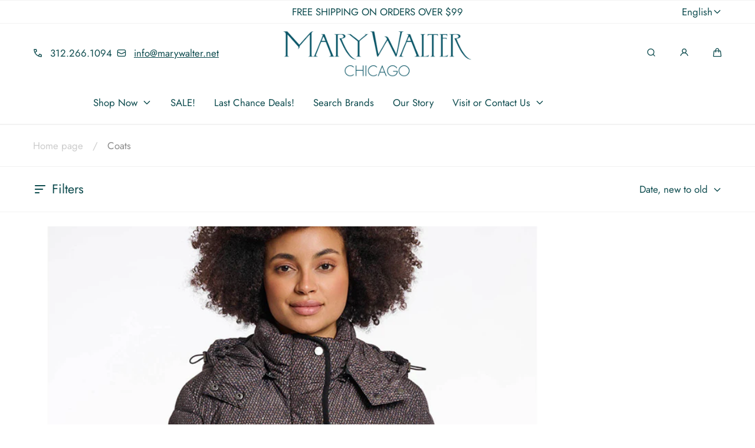

--- FILE ---
content_type: text/html; charset=utf-8
request_url: https://marywalter.net/collections/coats
body_size: 59862
content:
<!doctype html>
<html class="no-js" lang="en">
  <head>
    <meta charset="utf-8">
    <meta http-equiv="X-UA-Compatible" content="IE=edge">
    <meta name="viewport" content="width=device-width,initial-scale=1">
    <meta name="theme-color" content="">
    <link rel="canonical" href="https://marywalter.net/collections/coats">
    <link rel="preconnect" href="https://cdn.shopify.com" crossorigin><link rel="icon" type="image/png" href="//marywalter.net/cdn/shop/files/logo2023_whitetextonteal.jpg?crop=center&height=32&v=1684347438&width=32"><link rel="preconnect" href="https://fonts.shopifycdn.com" crossorigin><title>
      Coats
 &ndash; Mary Walter</title>

    

    

<meta property="og:site_name" content="Mary Walter">
<meta property="og:url" content="https://marywalter.net/collections/coats">
<meta property="og:title" content="Coats">
<meta property="og:type" content="website">
<meta property="og:description" content="Mary Walter women&#39;s clothing boutique, in downtown Chicago, is steps from the shops on Michigan Avenue. Our unique boutique showcases sophisticated women’s clothing and chic accessories. Experience a warm, welcoming atmosphere and personalized styling that projects confidence, individuality, and effortless beauty."><meta property="og:image" content="http://marywalter.net/cdn/shop/files/Chicago_Womans_Botique_Mary_Walter.jpg?v=1760930889">
  <meta property="og:image:secure_url" content="https://marywalter.net/cdn/shop/files/Chicago_Womans_Botique_Mary_Walter.jpg?v=1760930889">
  <meta property="og:image:width" content="225">
  <meta property="og:image:height" content="225">

    <script src="//marywalter.net/cdn/shop/t/13/assets/global.js?v=126053705992970378511729631369" defer="defer"></script>

    <script>window.performance && window.performance.mark && window.performance.mark('shopify.content_for_header.start');</script><meta name="google-site-verification" content="mka4cuaof3lnVVfYr-_Mb_hYaYN2I9dmK7RjnAhCAkg">
<meta id="shopify-digital-wallet" name="shopify-digital-wallet" content="/25950945340/digital_wallets/dialog">
<meta name="shopify-checkout-api-token" content="abdf21a4c0da5cbe6ae82fffc551ccf7">
<meta id="in-context-paypal-metadata" data-shop-id="25950945340" data-venmo-supported="false" data-environment="production" data-locale="en_US" data-paypal-v4="true" data-currency="USD">
<link rel="alternate" type="application/atom+xml" title="Feed" href="/collections/coats.atom" />
<link rel="alternate" hreflang="x-default" href="https://marywalter.net/collections/coats">
<link rel="alternate" hreflang="en" href="https://marywalter.net/collections/coats">
<link rel="alternate" hreflang="es" href="https://marywalter.net/es/collections/coats">
<link rel="alternate" hreflang="fr" href="https://marywalter.net/fr/collections/coats">
<link rel="alternate" type="application/json+oembed" href="https://marywalter.net/collections/coats.oembed">
<script async="async" src="/checkouts/internal/preloads.js?locale=en-US"></script>
<link rel="preconnect" href="https://shop.app" crossorigin="anonymous">
<script async="async" src="https://shop.app/checkouts/internal/preloads.js?locale=en-US&shop_id=25950945340" crossorigin="anonymous"></script>
<script id="apple-pay-shop-capabilities" type="application/json">{"shopId":25950945340,"countryCode":"US","currencyCode":"USD","merchantCapabilities":["supports3DS"],"merchantId":"gid:\/\/shopify\/Shop\/25950945340","merchantName":"Mary Walter","requiredBillingContactFields":["postalAddress","email"],"requiredShippingContactFields":["postalAddress","email"],"shippingType":"shipping","supportedNetworks":["visa","masterCard","amex","discover","elo","jcb"],"total":{"type":"pending","label":"Mary Walter","amount":"1.00"},"shopifyPaymentsEnabled":true,"supportsSubscriptions":true}</script>
<script id="shopify-features" type="application/json">{"accessToken":"abdf21a4c0da5cbe6ae82fffc551ccf7","betas":["rich-media-storefront-analytics"],"domain":"marywalter.net","predictiveSearch":true,"shopId":25950945340,"locale":"en"}</script>
<script>var Shopify = Shopify || {};
Shopify.shop = "mary-walter.myshopify.com";
Shopify.locale = "en";
Shopify.currency = {"active":"USD","rate":"1.0"};
Shopify.country = "US";
Shopify.theme = {"name":"marble","id":172681232690,"schema_name":"Marble","schema_version":"4.0.1","theme_store_id":1907,"role":"main"};
Shopify.theme.handle = "null";
Shopify.theme.style = {"id":null,"handle":null};
Shopify.cdnHost = "marywalter.net/cdn";
Shopify.routes = Shopify.routes || {};
Shopify.routes.root = "/";</script>
<script type="module">!function(o){(o.Shopify=o.Shopify||{}).modules=!0}(window);</script>
<script>!function(o){function n(){var o=[];function n(){o.push(Array.prototype.slice.apply(arguments))}return n.q=o,n}var t=o.Shopify=o.Shopify||{};t.loadFeatures=n(),t.autoloadFeatures=n()}(window);</script>
<script>
  window.ShopifyPay = window.ShopifyPay || {};
  window.ShopifyPay.apiHost = "shop.app\/pay";
  window.ShopifyPay.redirectState = null;
</script>
<script id="shop-js-analytics" type="application/json">{"pageType":"collection"}</script>
<script defer="defer" async type="module" src="//marywalter.net/cdn/shopifycloud/shop-js/modules/v2/client.init-shop-cart-sync_BT-GjEfc.en.esm.js"></script>
<script defer="defer" async type="module" src="//marywalter.net/cdn/shopifycloud/shop-js/modules/v2/chunk.common_D58fp_Oc.esm.js"></script>
<script defer="defer" async type="module" src="//marywalter.net/cdn/shopifycloud/shop-js/modules/v2/chunk.modal_xMitdFEc.esm.js"></script>
<script type="module">
  await import("//marywalter.net/cdn/shopifycloud/shop-js/modules/v2/client.init-shop-cart-sync_BT-GjEfc.en.esm.js");
await import("//marywalter.net/cdn/shopifycloud/shop-js/modules/v2/chunk.common_D58fp_Oc.esm.js");
await import("//marywalter.net/cdn/shopifycloud/shop-js/modules/v2/chunk.modal_xMitdFEc.esm.js");

  window.Shopify.SignInWithShop?.initShopCartSync?.({"fedCMEnabled":true,"windoidEnabled":true});

</script>
<script>
  window.Shopify = window.Shopify || {};
  if (!window.Shopify.featureAssets) window.Shopify.featureAssets = {};
  window.Shopify.featureAssets['shop-js'] = {"shop-cart-sync":["modules/v2/client.shop-cart-sync_DZOKe7Ll.en.esm.js","modules/v2/chunk.common_D58fp_Oc.esm.js","modules/v2/chunk.modal_xMitdFEc.esm.js"],"init-fed-cm":["modules/v2/client.init-fed-cm_B6oLuCjv.en.esm.js","modules/v2/chunk.common_D58fp_Oc.esm.js","modules/v2/chunk.modal_xMitdFEc.esm.js"],"shop-cash-offers":["modules/v2/client.shop-cash-offers_D2sdYoxE.en.esm.js","modules/v2/chunk.common_D58fp_Oc.esm.js","modules/v2/chunk.modal_xMitdFEc.esm.js"],"shop-login-button":["modules/v2/client.shop-login-button_QeVjl5Y3.en.esm.js","modules/v2/chunk.common_D58fp_Oc.esm.js","modules/v2/chunk.modal_xMitdFEc.esm.js"],"pay-button":["modules/v2/client.pay-button_DXTOsIq6.en.esm.js","modules/v2/chunk.common_D58fp_Oc.esm.js","modules/v2/chunk.modal_xMitdFEc.esm.js"],"shop-button":["modules/v2/client.shop-button_DQZHx9pm.en.esm.js","modules/v2/chunk.common_D58fp_Oc.esm.js","modules/v2/chunk.modal_xMitdFEc.esm.js"],"avatar":["modules/v2/client.avatar_BTnouDA3.en.esm.js"],"init-windoid":["modules/v2/client.init-windoid_CR1B-cfM.en.esm.js","modules/v2/chunk.common_D58fp_Oc.esm.js","modules/v2/chunk.modal_xMitdFEc.esm.js"],"init-shop-for-new-customer-accounts":["modules/v2/client.init-shop-for-new-customer-accounts_C_vY_xzh.en.esm.js","modules/v2/client.shop-login-button_QeVjl5Y3.en.esm.js","modules/v2/chunk.common_D58fp_Oc.esm.js","modules/v2/chunk.modal_xMitdFEc.esm.js"],"init-shop-email-lookup-coordinator":["modules/v2/client.init-shop-email-lookup-coordinator_BI7n9ZSv.en.esm.js","modules/v2/chunk.common_D58fp_Oc.esm.js","modules/v2/chunk.modal_xMitdFEc.esm.js"],"init-shop-cart-sync":["modules/v2/client.init-shop-cart-sync_BT-GjEfc.en.esm.js","modules/v2/chunk.common_D58fp_Oc.esm.js","modules/v2/chunk.modal_xMitdFEc.esm.js"],"shop-toast-manager":["modules/v2/client.shop-toast-manager_DiYdP3xc.en.esm.js","modules/v2/chunk.common_D58fp_Oc.esm.js","modules/v2/chunk.modal_xMitdFEc.esm.js"],"init-customer-accounts":["modules/v2/client.init-customer-accounts_D9ZNqS-Q.en.esm.js","modules/v2/client.shop-login-button_QeVjl5Y3.en.esm.js","modules/v2/chunk.common_D58fp_Oc.esm.js","modules/v2/chunk.modal_xMitdFEc.esm.js"],"init-customer-accounts-sign-up":["modules/v2/client.init-customer-accounts-sign-up_iGw4briv.en.esm.js","modules/v2/client.shop-login-button_QeVjl5Y3.en.esm.js","modules/v2/chunk.common_D58fp_Oc.esm.js","modules/v2/chunk.modal_xMitdFEc.esm.js"],"shop-follow-button":["modules/v2/client.shop-follow-button_CqMgW2wH.en.esm.js","modules/v2/chunk.common_D58fp_Oc.esm.js","modules/v2/chunk.modal_xMitdFEc.esm.js"],"checkout-modal":["modules/v2/client.checkout-modal_xHeaAweL.en.esm.js","modules/v2/chunk.common_D58fp_Oc.esm.js","modules/v2/chunk.modal_xMitdFEc.esm.js"],"shop-login":["modules/v2/client.shop-login_D91U-Q7h.en.esm.js","modules/v2/chunk.common_D58fp_Oc.esm.js","modules/v2/chunk.modal_xMitdFEc.esm.js"],"lead-capture":["modules/v2/client.lead-capture_BJmE1dJe.en.esm.js","modules/v2/chunk.common_D58fp_Oc.esm.js","modules/v2/chunk.modal_xMitdFEc.esm.js"],"payment-terms":["modules/v2/client.payment-terms_Ci9AEqFq.en.esm.js","modules/v2/chunk.common_D58fp_Oc.esm.js","modules/v2/chunk.modal_xMitdFEc.esm.js"]};
</script>
<script>(function() {
  var isLoaded = false;
  function asyncLoad() {
    if (isLoaded) return;
    isLoaded = true;
    var urls = ["https:\/\/seo.apps.avada.io\/avada-seo-installed.js?shop=mary-walter.myshopify.com","https:\/\/widget.tagembed.com\/embed.min.js?shop=mary-walter.myshopify.com","https:\/\/cdn1.avada.io\/flying-pages\/module.js?shop=mary-walter.myshopify.com","https:\/\/cdn.nfcube.com\/instafeed-fb2e9d9f17cfabcb64f20ecc4cb4fe9d.js?shop=mary-walter.myshopify.com"];
    for (var i = 0; i < urls.length; i++) {
      var s = document.createElement('script');
      s.type = 'text/javascript';
      s.async = true;
      s.src = urls[i];
      var x = document.getElementsByTagName('script')[0];
      x.parentNode.insertBefore(s, x);
    }
  };
  if(window.attachEvent) {
    window.attachEvent('onload', asyncLoad);
  } else {
    window.addEventListener('load', asyncLoad, false);
  }
})();</script>
<script id="__st">var __st={"a":25950945340,"offset":-21600,"reqid":"dc23133f-6612-48cc-a1f1-5d21a8b58219-1769052218","pageurl":"marywalter.net\/collections\/coats","u":"03231023b9e2","p":"collection","rtyp":"collection","rid":165959335996};</script>
<script>window.ShopifyPaypalV4VisibilityTracking = true;</script>
<script id="captcha-bootstrap">!function(){'use strict';const t='contact',e='account',n='new_comment',o=[[t,t],['blogs',n],['comments',n],[t,'customer']],c=[[e,'customer_login'],[e,'guest_login'],[e,'recover_customer_password'],[e,'create_customer']],r=t=>t.map((([t,e])=>`form[action*='/${t}']:not([data-nocaptcha='true']) input[name='form_type'][value='${e}']`)).join(','),a=t=>()=>t?[...document.querySelectorAll(t)].map((t=>t.form)):[];function s(){const t=[...o],e=r(t);return a(e)}const i='password',u='form_key',d=['recaptcha-v3-token','g-recaptcha-response','h-captcha-response',i],f=()=>{try{return window.sessionStorage}catch{return}},m='__shopify_v',_=t=>t.elements[u];function p(t,e,n=!1){try{const o=window.sessionStorage,c=JSON.parse(o.getItem(e)),{data:r}=function(t){const{data:e,action:n}=t;return t[m]||n?{data:e,action:n}:{data:t,action:n}}(c);for(const[e,n]of Object.entries(r))t.elements[e]&&(t.elements[e].value=n);n&&o.removeItem(e)}catch(o){console.error('form repopulation failed',{error:o})}}const l='form_type',E='cptcha';function T(t){t.dataset[E]=!0}const w=window,h=w.document,L='Shopify',v='ce_forms',y='captcha';let A=!1;((t,e)=>{const n=(g='f06e6c50-85a8-45c8-87d0-21a2b65856fe',I='https://cdn.shopify.com/shopifycloud/storefront-forms-hcaptcha/ce_storefront_forms_captcha_hcaptcha.v1.5.2.iife.js',D={infoText:'Protected by hCaptcha',privacyText:'Privacy',termsText:'Terms'},(t,e,n)=>{const o=w[L][v],c=o.bindForm;if(c)return c(t,g,e,D).then(n);var r;o.q.push([[t,g,e,D],n]),r=I,A||(h.body.append(Object.assign(h.createElement('script'),{id:'captcha-provider',async:!0,src:r})),A=!0)});var g,I,D;w[L]=w[L]||{},w[L][v]=w[L][v]||{},w[L][v].q=[],w[L][y]=w[L][y]||{},w[L][y].protect=function(t,e){n(t,void 0,e),T(t)},Object.freeze(w[L][y]),function(t,e,n,w,h,L){const[v,y,A,g]=function(t,e,n){const i=e?o:[],u=t?c:[],d=[...i,...u],f=r(d),m=r(i),_=r(d.filter((([t,e])=>n.includes(e))));return[a(f),a(m),a(_),s()]}(w,h,L),I=t=>{const e=t.target;return e instanceof HTMLFormElement?e:e&&e.form},D=t=>v().includes(t);t.addEventListener('submit',(t=>{const e=I(t);if(!e)return;const n=D(e)&&!e.dataset.hcaptchaBound&&!e.dataset.recaptchaBound,o=_(e),c=g().includes(e)&&(!o||!o.value);(n||c)&&t.preventDefault(),c&&!n&&(function(t){try{if(!f())return;!function(t){const e=f();if(!e)return;const n=_(t);if(!n)return;const o=n.value;o&&e.removeItem(o)}(t);const e=Array.from(Array(32),(()=>Math.random().toString(36)[2])).join('');!function(t,e){_(t)||t.append(Object.assign(document.createElement('input'),{type:'hidden',name:u})),t.elements[u].value=e}(t,e),function(t,e){const n=f();if(!n)return;const o=[...t.querySelectorAll(`input[type='${i}']`)].map((({name:t})=>t)),c=[...d,...o],r={};for(const[a,s]of new FormData(t).entries())c.includes(a)||(r[a]=s);n.setItem(e,JSON.stringify({[m]:1,action:t.action,data:r}))}(t,e)}catch(e){console.error('failed to persist form',e)}}(e),e.submit())}));const S=(t,e)=>{t&&!t.dataset[E]&&(n(t,e.some((e=>e===t))),T(t))};for(const o of['focusin','change'])t.addEventListener(o,(t=>{const e=I(t);D(e)&&S(e,y())}));const B=e.get('form_key'),M=e.get(l),P=B&&M;t.addEventListener('DOMContentLoaded',(()=>{const t=y();if(P)for(const e of t)e.elements[l].value===M&&p(e,B);[...new Set([...A(),...v().filter((t=>'true'===t.dataset.shopifyCaptcha))])].forEach((e=>S(e,t)))}))}(h,new URLSearchParams(w.location.search),n,t,e,['guest_login'])})(!0,!0)}();</script>
<script integrity="sha256-4kQ18oKyAcykRKYeNunJcIwy7WH5gtpwJnB7kiuLZ1E=" data-source-attribution="shopify.loadfeatures" defer="defer" src="//marywalter.net/cdn/shopifycloud/storefront/assets/storefront/load_feature-a0a9edcb.js" crossorigin="anonymous"></script>
<script crossorigin="anonymous" defer="defer" src="//marywalter.net/cdn/shopifycloud/storefront/assets/shopify_pay/storefront-65b4c6d7.js?v=20250812"></script>
<script data-source-attribution="shopify.dynamic_checkout.dynamic.init">var Shopify=Shopify||{};Shopify.PaymentButton=Shopify.PaymentButton||{isStorefrontPortableWallets:!0,init:function(){window.Shopify.PaymentButton.init=function(){};var t=document.createElement("script");t.src="https://marywalter.net/cdn/shopifycloud/portable-wallets/latest/portable-wallets.en.js",t.type="module",document.head.appendChild(t)}};
</script>
<script data-source-attribution="shopify.dynamic_checkout.buyer_consent">
  function portableWalletsHideBuyerConsent(e){var t=document.getElementById("shopify-buyer-consent"),n=document.getElementById("shopify-subscription-policy-button");t&&n&&(t.classList.add("hidden"),t.setAttribute("aria-hidden","true"),n.removeEventListener("click",e))}function portableWalletsShowBuyerConsent(e){var t=document.getElementById("shopify-buyer-consent"),n=document.getElementById("shopify-subscription-policy-button");t&&n&&(t.classList.remove("hidden"),t.removeAttribute("aria-hidden"),n.addEventListener("click",e))}window.Shopify?.PaymentButton&&(window.Shopify.PaymentButton.hideBuyerConsent=portableWalletsHideBuyerConsent,window.Shopify.PaymentButton.showBuyerConsent=portableWalletsShowBuyerConsent);
</script>
<script data-source-attribution="shopify.dynamic_checkout.cart.bootstrap">document.addEventListener("DOMContentLoaded",(function(){function t(){return document.querySelector("shopify-accelerated-checkout-cart, shopify-accelerated-checkout")}if(t())Shopify.PaymentButton.init();else{new MutationObserver((function(e,n){t()&&(Shopify.PaymentButton.init(),n.disconnect())})).observe(document.body,{childList:!0,subtree:!0})}}));
</script>
<link id="shopify-accelerated-checkout-styles" rel="stylesheet" media="screen" href="https://marywalter.net/cdn/shopifycloud/portable-wallets/latest/accelerated-checkout-backwards-compat.css" crossorigin="anonymous">
<style id="shopify-accelerated-checkout-cart">
        #shopify-buyer-consent {
  margin-top: 1em;
  display: inline-block;
  width: 100%;
}

#shopify-buyer-consent.hidden {
  display: none;
}

#shopify-subscription-policy-button {
  background: none;
  border: none;
  padding: 0;
  text-decoration: underline;
  font-size: inherit;
  cursor: pointer;
}

#shopify-subscription-policy-button::before {
  box-shadow: none;
}

      </style>
<script id="sections-script" data-sections="header" defer="defer" src="//marywalter.net/cdn/shop/t/13/compiled_assets/scripts.js?v=3815"></script>
<script>window.performance && window.performance.mark && window.performance.mark('shopify.content_for_header.end');</script>
<style data-shopify>

  @font-face {
  font-family: Jost;
  font-weight: 400;
  font-style: normal;
  font-display: swap;
  src: url("//marywalter.net/cdn/fonts/jost/jost_n4.d47a1b6347ce4a4c9f437608011273009d91f2b7.woff2") format("woff2"),
       url("//marywalter.net/cdn/fonts/jost/jost_n4.791c46290e672b3f85c3d1c651ef2efa3819eadd.woff") format("woff");
}

  @font-face {
  font-family: Jost;
  font-weight: 600;
  font-style: normal;
  font-display: swap;
  src: url("//marywalter.net/cdn/fonts/jost/jost_n6.ec1178db7a7515114a2d84e3dd680832b7af8b99.woff2") format("woff2"),
       url("//marywalter.net/cdn/fonts/jost/jost_n6.b1178bb6bdd3979fef38e103a3816f6980aeaff9.woff") format("woff");
}

  @font-face {
  font-family: Jost;
  font-weight: 700;
  font-style: normal;
  font-display: swap;
  src: url("//marywalter.net/cdn/fonts/jost/jost_n7.921dc18c13fa0b0c94c5e2517ffe06139c3615a3.woff2") format("woff2"),
       url("//marywalter.net/cdn/fonts/jost/jost_n7.cbfc16c98c1e195f46c536e775e4e959c5f2f22b.woff") format("woff");
}

  @font-face {
  font-family: Jost;
  font-weight: 400;
  font-style: italic;
  font-display: swap;
  src: url("//marywalter.net/cdn/fonts/jost/jost_i4.b690098389649750ada222b9763d55796c5283a5.woff2") format("woff2"),
       url("//marywalter.net/cdn/fonts/jost/jost_i4.fd766415a47e50b9e391ae7ec04e2ae25e7e28b0.woff") format("woff");
}

  @font-face {
  font-family: Jost;
  font-weight: 700;
  font-style: italic;
  font-display: swap;
  src: url("//marywalter.net/cdn/fonts/jost/jost_i7.d8201b854e41e19d7ed9b1a31fe4fe71deea6d3f.woff2") format("woff2"),
       url("//marywalter.net/cdn/fonts/jost/jost_i7.eae515c34e26b6c853efddc3fc0c552e0de63757.woff") format("woff");
}

  @font-face {
  font-family: "Bodoni Moda";
  font-weight: 500;
  font-style: normal;
  font-display: swap;
  src: url("//marywalter.net/cdn/fonts/bodoni_moda/bodonimoda_n5.36d0da1db617c453fb46e8089790ab6dc72c2356.woff2") format("woff2"),
       url("//marywalter.net/cdn/fonts/bodoni_moda/bodonimoda_n5.40f612bab009769f87511096f185d9228ad3baa3.woff") format("woff");
}


  :root {
    --font-body-family: Jost, sans-serif;
    --font-body-style: normal;
    --font-body-weight: 400;

    --font-heading-family: "Bodoni Moda", serif;
    --font-heading-style: normal;
    --font-heading-weight: 500;

    --font-heading-scale: 1.25;
    --font-body-scale: 1.2;

    --color-base-primary: #0d4b4e;
    --color-base-primary-transparent-0: rgba(13, 75, 78, 0);
    --color-red: #ff4f4f;

    --color-headings: #0d4b4e;
    --color-headings-accent: #0d4b4e;
    --color-paragraphs: #0d4b4e;
    --color-shadows: rgba(13, 75, 78, 0.2);

    --color-background: #fff;
    --color-background-transparent-75: rgba(255, 255, 255, 0.75);
    --color-background-transparent-50: rgba(255, 255, 255, 0.5);
    --color-background-transparent-15: rgba(255, 255, 255, 0.15);
    --color-foreground-transparent-50: rgba(13, 75, 78, 0.5);
    --color-foreground-transparent-15: rgba(13, 75, 78, 0.15);

    --color-buttons-solid: #ffffff;
    --color-background-buttons-solid: #0d4b4e;
    --color-buttons-outline: #0b494d;
    --color-border-buttons-outline: #000;
    --color-buttons-links: #0d4b4e;

    --color-slider-paging: #0b494d;
    --color-slider-actions: #fff;
    --color-background-slider-actions: #0b494d;

    --color-seperators: #f2f2f2;

    --color-badge: #fff;
    --color-background-badge: rgba(0, 0, 0, 0.6);
    --color-badge-sale: #fff;
    --color-background-badge-sale: #0b494d;

    --color-form-label: #0d4b4e;
    --color-form-input-placeholder: #0d4b4e;
    --color-form-input-background: #f0f0f0;
    --color-form-errors: #ff4f4f;
    --color-swatches: #000000;
    --color-swatches-unavailable: rgba(0, 0, 0, 0.15);

    --color-breadcrumbs-active: #8c8c8c;
    --color-breadcrumbs-inactive: #ccc;
    --color-breadcrumbs-hover: #0b494d;

    --color-progress-bar: #0b494d;--swatch-padding: 2px;--card-swatch-padding: 2px;--filters-swatch-padding: 2px;--page-width: 144rem;
    --page-gap: 3.2rem;
    --page-gap-desktop: 5.6rem;
    --spacing-step: 0.8rem;
    --header-without-announcements-offset: 7.3rem;
    --header-offset: 11.5rem;

    --duration-short: 200ms;
    --duration-default: 300ms;
    --duration-long: 500ms;
    --duration-extra-long: 700ms;
    --duration-slow: 1000ms;
    --transition-cubic-bezier: cubic-bezier(0.51, 0, 0.34, 1.01);
    --transition-cubic-bezier-v2: cubic-bezier(0.56, 0, 0, 1.01);

    --border-radius-buttons: 0.2rem;

    --border-radius-card-product: 0;
    --border-radius-badges: 0.1rem;

    --border-radius-form-inputs: 0;
    --border-radius-pagination-link: 0;
    --border-radius-variant-buttons: 0;
    --border-radius-progress-bar: 0;

    --border-radius-featured-cards: 0;

    --z-header: 400;
    --z-announcement-bar: 10;
    --z-modals: 800;

    --button-height: 4.8rem;
  }

  .color-style-2 {
    --color-red: #ff4f4f;

    --color-headings: #0a4043;
    --color-headings-accent: #0b494d;
    --color-paragraphs: #0a4043;
    --color-shadows: rgba(10, 64, 67, 0.2);

    --color-background: #ffffff;
    --color-background-transparent-75: rgba(255, 255, 255, 0.75);
    --color-background-transparent-50: rgba(255, 255, 255, 0.5);
    --color-background-transparent-15: rgba(255, 255, 255, 0.15);
    --color-foreground-transparent-50: rgba(10, 64, 67, 0.5);
    --color-foreground-transparent-15: rgba(10, 64, 67, 0.15);

    --color-buttons-solid: #0d4b4e;
    --color-background-buttons-solid: #fff;
    --color-buttons-outline: #0d4b4e;
    --color-border-buttons-outline: #fff;
    --color-buttons-links: #0a4043;

    --color-slider-paging: #0d4b4e;
    --color-slider-actions: #0a4043;
    --color-background-slider-actions: #fff;

    --color-seperators: #0a4043;

    --color-badge: #0a4043;
    --color-background-badge: rgba(255, 255, 255, 0.6);
    --color-badge-sale: #fff;
    --color-background-badge-sale: #0d4b4e;

    --color-form-label: #0d4b4e;
    --color-form-input-placeholder: #0d4b4e;
    --color-form-input-background: #f2f2f2;
    --color-form-errors: #ff4f4f;
    --color-swatches: #ffffff;
    --color-swatches-unavailable: rgba(255, 255, 255, 0.15);

    --color-breadcrumbs-active: #bababa;
    --color-breadcrumbs-inactive: #7d7d7d;
    --color-breadcrumbs-hover: #fff;

    --color-progress-bar: #fff;
  }

  .color-style-3 {
    --color-red: #ff4f4f;

    --color-headings: #000;
    --color-headings-accent: #000;
    --color-paragraphs: #000;
    --color-shadows: rgba(0, 0, 0, 0.2);

    --color-background: #98dbde;
    --color-background-transparent-75: rgba(152, 219, 222, 0.75);
    --color-background-transparent-50: rgba(152, 219, 222, 0.5);
    --color-background-transparent-15: rgba(152, 219, 222, 0.15);
    --color-foreground-transparent-50: rgba(0, 0, 0, 0.5);
    --color-foreground-transparent-15: rgba(0, 0, 0, 0.15);

    --color-buttons-solid: #fff;
    --color-background-buttons-solid: #000;
    --color-buttons-outline: #000;
    --color-border-buttons-outline: #000;
    --color-buttons-links: #000;

    --color-slider-paging: #000;
    --color-slider-actions: #fff;
    --color-background-slider-actions: #000;

    --color-seperators: #98dbde;

    --color-badge: #fff;
    --color-background-badge: rgba(0, 0, 0, 0.6);
    --color-badge-sale: #fff;
    --color-background-badge-sale: #ff4f4f;

    --color-form-label: #000;
    --color-form-input-placeholder: #000;
    --color-form-input-background: #98dbde;
    --color-form-errors: #ff4f4f;
    --color-swatches: #000000;
    --color-swatches-unavailable: rgba(0, 0, 0, 0.15);

    --color-breadcrumbs-active: #8c8c8c;
    --color-breadcrumbs-inactive: #ccc;
    --color-breadcrumbs-hover: #000;

    --color-progress-bar: #000;
  }

  @media screen and (min-width: 990px) {
    :root {--swatch-padding: 2px;--card-swatch-padding: 3px;--filters-swatch-padding: 2px;}
  }

  @media screen and (min-width: 750px) {
    :root {
      --button-height: 5.6rem;
    }
  }</style><link href="//marywalter.net/cdn/shop/t/13/assets/base.css?v=129081854265308468401729631371" rel="stylesheet" type="text/css" media="all" />

    <link rel="stylesheet" href="//marywalter.net/cdn/shop/t/13/assets/helper-spacer.css?v=32920630611829035171729631371" media="print" onload="this.media='all'">

    <noscript><link href="//marywalter.net/cdn/shop/t/13/assets/helper-spacer.css?v=32920630611829035171729631371" rel="stylesheet" type="text/css" media="all" /></noscript><link rel="preload" as="font" href="//marywalter.net/cdn/fonts/jost/jost_n4.d47a1b6347ce4a4c9f437608011273009d91f2b7.woff2" type="font/woff2" crossorigin><link rel="preload" as="font" href="//marywalter.net/cdn/fonts/bodoni_moda/bodonimoda_n5.36d0da1db617c453fb46e8089790ab6dc72c2356.woff2" type="font/woff2" crossorigin><link rel="stylesheet" href="//marywalter.net/cdn/shop/t/13/assets/toast.css?v=106136300471322741761729631370" media="print" onload="this.media='all'">
    <script src="//marywalter.net/cdn/shop/t/13/assets/toast-popup.js?v=147393199636048133531729631370" defer></script>

    <noscript><link href="//marywalter.net/cdn/shop/t/13/assets/toast.css?v=106136300471322741761729631370" rel="stylesheet" type="text/css" media="all" /></noscript>

    <script>
      document.documentElement.className = document.documentElement.className.replace('no-js', 'js');

      if (Shopify.designMode) {
        document.documentElement.classList.add('shopify-design-mode');
      }
    </script><script src="//marywalter.net/cdn/shop/t/13/assets/bodyScrollLock.min.js?v=54831410435734691211729631368" defer="defer"></script>
    <script src="//marywalter.net/cdn/shop/t/13/assets/lazysizes.min.js?v=134355369821296239011729631368" defer="defer"></script><!-- BEGIN app block: shopify://apps/judge-me-reviews/blocks/judgeme_core/61ccd3b1-a9f2-4160-9fe9-4fec8413e5d8 --><!-- Start of Judge.me Core -->






<link rel="dns-prefetch" href="https://cdnwidget.judge.me">
<link rel="dns-prefetch" href="https://cdn.judge.me">
<link rel="dns-prefetch" href="https://cdn1.judge.me">
<link rel="dns-prefetch" href="https://api.judge.me">

<script data-cfasync='false' class='jdgm-settings-script'>window.jdgmSettings={"pagination":5,"disable_web_reviews":false,"badge_no_review_text":"No reviews","badge_n_reviews_text":"{{ n }} review/reviews","badge_star_color":"#084140","hide_badge_preview_if_no_reviews":true,"badge_hide_text":false,"enforce_center_preview_badge":false,"widget_title":"Customer Reviews","widget_open_form_text":"Write a review","widget_close_form_text":"Cancel review","widget_refresh_page_text":"Refresh page","widget_summary_text":"Based on {{ number_of_reviews }} review/reviews","widget_no_review_text":"Be the first to write a review","widget_name_field_text":"Display name","widget_verified_name_field_text":"Verified Name (public)","widget_name_placeholder_text":"Display name","widget_required_field_error_text":"This field is required.","widget_email_field_text":"Email address","widget_verified_email_field_text":"Verified Email (private, can not be edited)","widget_email_placeholder_text":"Your email address","widget_email_field_error_text":"Please enter a valid email address.","widget_rating_field_text":"Rating","widget_review_title_field_text":"Review Title","widget_review_title_placeholder_text":"Give your review a title","widget_review_body_field_text":"Review content","widget_review_body_placeholder_text":"Start writing here...","widget_pictures_field_text":"Picture/Video (optional)","widget_submit_review_text":"Submit Review","widget_submit_verified_review_text":"Submit Verified Review","widget_submit_success_msg_with_auto_publish":"Thank you! Please refresh the page in a few moments to see your review. You can remove or edit your review by logging into \u003ca href='https://judge.me/login' target='_blank' rel='nofollow noopener'\u003eJudge.me\u003c/a\u003e","widget_submit_success_msg_no_auto_publish":"Thank you! Your review will be published as soon as it is approved by the shop admin. You can remove or edit your review by logging into \u003ca href='https://judge.me/login' target='_blank' rel='nofollow noopener'\u003eJudge.me\u003c/a\u003e","widget_show_default_reviews_out_of_total_text":"Showing {{ n_reviews_shown }} out of {{ n_reviews }} reviews.","widget_show_all_link_text":"Show all","widget_show_less_link_text":"Show less","widget_author_said_text":"{{ reviewer_name }} said:","widget_days_text":"{{ n }} days ago","widget_weeks_text":"{{ n }} week/weeks ago","widget_months_text":"{{ n }} month/months ago","widget_years_text":"{{ n }} year/years ago","widget_yesterday_text":"Yesterday","widget_today_text":"Today","widget_replied_text":"\u003e\u003e {{ shop_name }} replied:","widget_read_more_text":"Read more","widget_reviewer_name_as_initial":"","widget_rating_filter_color":"#fbcd0a","widget_rating_filter_see_all_text":"See all reviews","widget_sorting_most_recent_text":"Most Recent","widget_sorting_highest_rating_text":"Highest Rating","widget_sorting_lowest_rating_text":"Lowest Rating","widget_sorting_with_pictures_text":"Only Pictures","widget_sorting_most_helpful_text":"Most Helpful","widget_open_question_form_text":"Ask a question","widget_reviews_subtab_text":"Reviews","widget_questions_subtab_text":"Questions","widget_question_label_text":"Question","widget_answer_label_text":"Answer","widget_question_placeholder_text":"Write your question here","widget_submit_question_text":"Submit Question","widget_question_submit_success_text":"Thank you for your question! We will notify you once it gets answered.","widget_star_color":"#084140","verified_badge_text":"Verified","verified_badge_bg_color":"","verified_badge_text_color":"","verified_badge_placement":"left-of-reviewer-name","widget_review_max_height":"","widget_hide_border":false,"widget_social_share":false,"widget_thumb":false,"widget_review_location_show":false,"widget_location_format":"","all_reviews_include_out_of_store_products":true,"all_reviews_out_of_store_text":"(out of store)","all_reviews_pagination":100,"all_reviews_product_name_prefix_text":"about","enable_review_pictures":true,"enable_question_anwser":false,"widget_theme":"default","review_date_format":"mm/dd/yyyy","default_sort_method":"most-recent","widget_product_reviews_subtab_text":"Product Reviews","widget_shop_reviews_subtab_text":"Shop Reviews","widget_other_products_reviews_text":"Reviews for other products","widget_store_reviews_subtab_text":"Store reviews","widget_no_store_reviews_text":"This store hasn't received any reviews yet","widget_web_restriction_product_reviews_text":"This product hasn't received any reviews yet","widget_no_items_text":"No items found","widget_show_more_text":"Show more","widget_write_a_store_review_text":"Write a Store Review","widget_other_languages_heading":"Reviews in Other Languages","widget_translate_review_text":"Translate review to {{ language }}","widget_translating_review_text":"Translating...","widget_show_original_translation_text":"Show original ({{ language }})","widget_translate_review_failed_text":"Review couldn't be translated.","widget_translate_review_retry_text":"Retry","widget_translate_review_try_again_later_text":"Try again later","show_product_url_for_grouped_product":false,"widget_sorting_pictures_first_text":"Pictures First","show_pictures_on_all_rev_page_mobile":false,"show_pictures_on_all_rev_page_desktop":false,"floating_tab_hide_mobile_install_preference":false,"floating_tab_button_name":"★ Reviews","floating_tab_title":"Let customers speak for us","floating_tab_button_color":"","floating_tab_button_background_color":"","floating_tab_url":"","floating_tab_url_enabled":false,"floating_tab_tab_style":"text","all_reviews_text_badge_text":"Customers rate us {{ shop.metafields.judgeme.all_reviews_rating | round: 1 }}/5 based on {{ shop.metafields.judgeme.all_reviews_count }} reviews.","all_reviews_text_badge_text_branded_style":"{{ shop.metafields.judgeme.all_reviews_rating | round: 1 }} out of 5 stars based on {{ shop.metafields.judgeme.all_reviews_count }} reviews","is_all_reviews_text_badge_a_link":false,"show_stars_for_all_reviews_text_badge":false,"all_reviews_text_badge_url":"","all_reviews_text_style":"text","all_reviews_text_color_style":"judgeme_brand_color","all_reviews_text_color":"#108474","all_reviews_text_show_jm_brand":true,"featured_carousel_show_header":true,"featured_carousel_title":"Let customers speak for us","testimonials_carousel_title":"Customers are saying","videos_carousel_title":"Real customer stories","cards_carousel_title":"Customers are saying","featured_carousel_count_text":"from {{ n }} reviews","featured_carousel_add_link_to_all_reviews_page":false,"featured_carousel_url":"","featured_carousel_show_images":true,"featured_carousel_autoslide_interval":5,"featured_carousel_arrows_on_the_sides":false,"featured_carousel_height":250,"featured_carousel_width":80,"featured_carousel_image_size":0,"featured_carousel_image_height":250,"featured_carousel_arrow_color":"#eeeeee","verified_count_badge_style":"vintage","verified_count_badge_orientation":"horizontal","verified_count_badge_color_style":"judgeme_brand_color","verified_count_badge_color":"#108474","is_verified_count_badge_a_link":false,"verified_count_badge_url":"","verified_count_badge_show_jm_brand":true,"widget_rating_preset_default":5,"widget_first_sub_tab":"product-reviews","widget_show_histogram":true,"widget_histogram_use_custom_color":false,"widget_pagination_use_custom_color":false,"widget_star_use_custom_color":true,"widget_verified_badge_use_custom_color":false,"widget_write_review_use_custom_color":false,"picture_reminder_submit_button":"Upload Pictures","enable_review_videos":false,"mute_video_by_default":false,"widget_sorting_videos_first_text":"Videos First","widget_review_pending_text":"Pending","featured_carousel_items_for_large_screen":3,"social_share_options_order":"Facebook,Twitter","remove_microdata_snippet":true,"disable_json_ld":false,"enable_json_ld_products":false,"preview_badge_show_question_text":false,"preview_badge_no_question_text":"No questions","preview_badge_n_question_text":"{{ number_of_questions }} question/questions","qa_badge_show_icon":false,"qa_badge_position":"same-row","remove_judgeme_branding":false,"widget_add_search_bar":false,"widget_search_bar_placeholder":"Search","widget_sorting_verified_only_text":"Verified only","featured_carousel_theme":"default","featured_carousel_show_rating":true,"featured_carousel_show_title":true,"featured_carousel_show_body":true,"featured_carousel_show_date":false,"featured_carousel_show_reviewer":true,"featured_carousel_show_product":false,"featured_carousel_header_background_color":"#108474","featured_carousel_header_text_color":"#ffffff","featured_carousel_name_product_separator":"reviewed","featured_carousel_full_star_background":"#108474","featured_carousel_empty_star_background":"#dadada","featured_carousel_vertical_theme_background":"#f9fafb","featured_carousel_verified_badge_enable":true,"featured_carousel_verified_badge_color":"#108474","featured_carousel_border_style":"round","featured_carousel_review_line_length_limit":3,"featured_carousel_more_reviews_button_text":"Read more reviews","featured_carousel_view_product_button_text":"View product","all_reviews_page_load_reviews_on":"scroll","all_reviews_page_load_more_text":"Load More Reviews","disable_fb_tab_reviews":false,"enable_ajax_cdn_cache":false,"widget_advanced_speed_features":5,"widget_public_name_text":"displayed publicly like","default_reviewer_name":"John Smith","default_reviewer_name_has_non_latin":true,"widget_reviewer_anonymous":"Anonymous","medals_widget_title":"Judge.me Review Medals","medals_widget_background_color":"#f9fafb","medals_widget_position":"footer_all_pages","medals_widget_border_color":"#f9fafb","medals_widget_verified_text_position":"left","medals_widget_use_monochromatic_version":false,"medals_widget_elements_color":"#108474","show_reviewer_avatar":true,"widget_invalid_yt_video_url_error_text":"Not a YouTube video URL","widget_max_length_field_error_text":"Please enter no more than {0} characters.","widget_show_country_flag":false,"widget_show_collected_via_shop_app":true,"widget_verified_by_shop_badge_style":"light","widget_verified_by_shop_text":"Verified by Shop","widget_show_photo_gallery":false,"widget_load_with_code_splitting":true,"widget_ugc_install_preference":false,"widget_ugc_title":"Made by us, Shared by you","widget_ugc_subtitle":"Tag us to see your picture featured in our page","widget_ugc_arrows_color":"#ffffff","widget_ugc_primary_button_text":"Buy Now","widget_ugc_primary_button_background_color":"#108474","widget_ugc_primary_button_text_color":"#ffffff","widget_ugc_primary_button_border_width":"0","widget_ugc_primary_button_border_style":"none","widget_ugc_primary_button_border_color":"#108474","widget_ugc_primary_button_border_radius":"25","widget_ugc_secondary_button_text":"Load More","widget_ugc_secondary_button_background_color":"#ffffff","widget_ugc_secondary_button_text_color":"#108474","widget_ugc_secondary_button_border_width":"2","widget_ugc_secondary_button_border_style":"solid","widget_ugc_secondary_button_border_color":"#108474","widget_ugc_secondary_button_border_radius":"25","widget_ugc_reviews_button_text":"View Reviews","widget_ugc_reviews_button_background_color":"#ffffff","widget_ugc_reviews_button_text_color":"#108474","widget_ugc_reviews_button_border_width":"2","widget_ugc_reviews_button_border_style":"solid","widget_ugc_reviews_button_border_color":"#108474","widget_ugc_reviews_button_border_radius":"25","widget_ugc_reviews_button_link_to":"judgeme-reviews-page","widget_ugc_show_post_date":true,"widget_ugc_max_width":"800","widget_rating_metafield_value_type":true,"widget_primary_color":"#164c4c","widget_enable_secondary_color":false,"widget_secondary_color":"#edf5f5","widget_summary_average_rating_text":"{{ average_rating }} out of 5","widget_media_grid_title":"Customer photos \u0026 videos","widget_media_grid_see_more_text":"See more","widget_round_style":false,"widget_show_product_medals":true,"widget_verified_by_judgeme_text":"Verified by Judge.me","widget_show_store_medals":true,"widget_verified_by_judgeme_text_in_store_medals":"Verified by Judge.me","widget_media_field_exceed_quantity_message":"Sorry, we can only accept {{ max_media }} for one review.","widget_media_field_exceed_limit_message":"{{ file_name }} is too large, please select a {{ media_type }} less than {{ size_limit }}MB.","widget_review_submitted_text":"Review Submitted!","widget_question_submitted_text":"Question Submitted!","widget_close_form_text_question":"Cancel","widget_write_your_answer_here_text":"Write your answer here","widget_enabled_branded_link":true,"widget_show_collected_by_judgeme":true,"widget_reviewer_name_color":"","widget_write_review_text_color":"","widget_write_review_bg_color":"","widget_collected_by_judgeme_text":"collected by Judge.me","widget_pagination_type":"standard","widget_load_more_text":"Load More","widget_load_more_color":"#108474","widget_full_review_text":"Full Review","widget_read_more_reviews_text":"Read More Reviews","widget_read_questions_text":"Read Questions","widget_questions_and_answers_text":"Questions \u0026 Answers","widget_verified_by_text":"Verified by","widget_verified_text":"Verified","widget_number_of_reviews_text":"{{ number_of_reviews }} reviews","widget_back_button_text":"Back","widget_next_button_text":"Next","widget_custom_forms_filter_button":"Filters","custom_forms_style":"vertical","widget_show_review_information":false,"how_reviews_are_collected":"How reviews are collected?","widget_show_review_keywords":false,"widget_gdpr_statement":"How we use your data: We'll only contact you about the review you left, and only if necessary. By submitting your review, you agree to Judge.me's \u003ca href='https://judge.me/terms' target='_blank' rel='nofollow noopener'\u003eterms\u003c/a\u003e, \u003ca href='https://judge.me/privacy' target='_blank' rel='nofollow noopener'\u003eprivacy\u003c/a\u003e and \u003ca href='https://judge.me/content-policy' target='_blank' rel='nofollow noopener'\u003econtent\u003c/a\u003e policies.","widget_multilingual_sorting_enabled":false,"widget_translate_review_content_enabled":false,"widget_translate_review_content_method":"manual","popup_widget_review_selection":"automatically_with_pictures","popup_widget_round_border_style":true,"popup_widget_show_title":true,"popup_widget_show_body":true,"popup_widget_show_reviewer":false,"popup_widget_show_product":true,"popup_widget_show_pictures":true,"popup_widget_use_review_picture":true,"popup_widget_show_on_home_page":true,"popup_widget_show_on_product_page":true,"popup_widget_show_on_collection_page":true,"popup_widget_show_on_cart_page":true,"popup_widget_position":"bottom_left","popup_widget_first_review_delay":5,"popup_widget_duration":5,"popup_widget_interval":5,"popup_widget_review_count":5,"popup_widget_hide_on_mobile":true,"review_snippet_widget_round_border_style":true,"review_snippet_widget_card_color":"#FFFFFF","review_snippet_widget_slider_arrows_background_color":"#FFFFFF","review_snippet_widget_slider_arrows_color":"#000000","review_snippet_widget_star_color":"#108474","show_product_variant":false,"all_reviews_product_variant_label_text":"Variant: ","widget_show_verified_branding":true,"widget_ai_summary_title":"Customers say","widget_ai_summary_disclaimer":"AI-powered review summary based on recent customer reviews","widget_show_ai_summary":false,"widget_show_ai_summary_bg":false,"widget_show_review_title_input":true,"redirect_reviewers_invited_via_email":"review_widget","request_store_review_after_product_review":false,"request_review_other_products_in_order":false,"review_form_color_scheme":"default","review_form_corner_style":"square","review_form_star_color":{},"review_form_text_color":"#333333","review_form_background_color":"#ffffff","review_form_field_background_color":"#fafafa","review_form_button_color":{},"review_form_button_text_color":"#ffffff","review_form_modal_overlay_color":"#000000","review_content_screen_title_text":"How would you rate this product?","review_content_introduction_text":"We would love it if you would share a bit about your experience.","store_review_form_title_text":"How would you rate this store?","store_review_form_introduction_text":"We would love it if you would share a bit about your experience.","show_review_guidance_text":true,"one_star_review_guidance_text":"Poor","five_star_review_guidance_text":"Great","customer_information_screen_title_text":"About you","customer_information_introduction_text":"Please tell us more about you.","custom_questions_screen_title_text":"Your experience in more detail","custom_questions_introduction_text":"Here are a few questions to help us understand more about your experience.","review_submitted_screen_title_text":"Thanks for your review!","review_submitted_screen_thank_you_text":"We are processing it and it will appear on the store soon.","review_submitted_screen_email_verification_text":"Please confirm your email by clicking the link we just sent you. This helps us keep reviews authentic.","review_submitted_request_store_review_text":"Would you like to share your experience of shopping with us?","review_submitted_review_other_products_text":"Would you like to review these products?","store_review_screen_title_text":"Would you like to share your experience of shopping with us?","store_review_introduction_text":"We value your feedback and use it to improve. Please share any thoughts or suggestions you have.","reviewer_media_screen_title_picture_text":"Share a picture","reviewer_media_introduction_picture_text":"Upload a photo to support your review.","reviewer_media_screen_title_video_text":"Share a video","reviewer_media_introduction_video_text":"Upload a video to support your review.","reviewer_media_screen_title_picture_or_video_text":"Share a picture or video","reviewer_media_introduction_picture_or_video_text":"Upload a photo or video to support your review.","reviewer_media_youtube_url_text":"Paste your Youtube URL here","advanced_settings_next_step_button_text":"Next","advanced_settings_close_review_button_text":"Close","modal_write_review_flow":false,"write_review_flow_required_text":"Required","write_review_flow_privacy_message_text":"We respect your privacy.","write_review_flow_anonymous_text":"Post review as anonymous","write_review_flow_visibility_text":"This won't be visible to other customers.","write_review_flow_multiple_selection_help_text":"Select as many as you like","write_review_flow_single_selection_help_text":"Select one option","write_review_flow_required_field_error_text":"This field is required","write_review_flow_invalid_email_error_text":"Please enter a valid email address","write_review_flow_max_length_error_text":"Max. {{ max_length }} characters.","write_review_flow_media_upload_text":"\u003cb\u003eClick to upload\u003c/b\u003e or drag and drop","write_review_flow_gdpr_statement":"We'll only contact you about your review if necessary. By submitting your review, you agree to our \u003ca href='https://judge.me/terms' target='_blank' rel='nofollow noopener'\u003eterms and conditions\u003c/a\u003e and \u003ca href='https://judge.me/privacy' target='_blank' rel='nofollow noopener'\u003eprivacy policy\u003c/a\u003e.","rating_only_reviews_enabled":false,"show_negative_reviews_help_screen":false,"new_review_flow_help_screen_rating_threshold":3,"negative_review_resolution_screen_title_text":"Tell us more","negative_review_resolution_text":"Your experience matters to us. If there were issues with your purchase, we're here to help. Feel free to reach out to us, we'd love the opportunity to make things right.","negative_review_resolution_button_text":"Contact us","negative_review_resolution_proceed_with_review_text":"Leave a review","negative_review_resolution_subject":"Issue with purchase from {{ shop_name }}.{{ order_name }}","preview_badge_collection_page_install_status":false,"widget_review_custom_css":"","preview_badge_custom_css":"","preview_badge_stars_count":"5-stars","featured_carousel_custom_css":"","floating_tab_custom_css":"","all_reviews_widget_custom_css":"","medals_widget_custom_css":"","verified_badge_custom_css":"","all_reviews_text_custom_css":"","transparency_badges_collected_via_store_invite":false,"transparency_badges_from_another_provider":false,"transparency_badges_collected_from_store_visitor":false,"transparency_badges_collected_by_verified_review_provider":false,"transparency_badges_earned_reward":false,"transparency_badges_collected_via_store_invite_text":"Review collected via store invitation","transparency_badges_from_another_provider_text":"Review collected from another provider","transparency_badges_collected_from_store_visitor_text":"Review collected from a store visitor","transparency_badges_written_in_google_text":"Review written in Google","transparency_badges_written_in_etsy_text":"Review written in Etsy","transparency_badges_written_in_shop_app_text":"Review written in Shop App","transparency_badges_earned_reward_text":"Review earned a reward for future purchase","product_review_widget_per_page":10,"widget_store_review_label_text":"Review about the store","checkout_comment_extension_title_on_product_page":"Customer Comments","checkout_comment_extension_num_latest_comment_show":5,"checkout_comment_extension_format":"name_and_timestamp","checkout_comment_customer_name":"last_initial","checkout_comment_comment_notification":true,"preview_badge_collection_page_install_preference":true,"preview_badge_home_page_install_preference":false,"preview_badge_product_page_install_preference":true,"review_widget_install_preference":"","review_carousel_install_preference":false,"floating_reviews_tab_install_preference":"none","verified_reviews_count_badge_install_preference":false,"all_reviews_text_install_preference":false,"review_widget_best_location":true,"judgeme_medals_install_preference":false,"review_widget_revamp_enabled":false,"review_widget_qna_enabled":false,"review_widget_header_theme":"minimal","review_widget_widget_title_enabled":true,"review_widget_header_text_size":"medium","review_widget_header_text_weight":"regular","review_widget_average_rating_style":"compact","review_widget_bar_chart_enabled":true,"review_widget_bar_chart_type":"numbers","review_widget_bar_chart_style":"standard","review_widget_expanded_media_gallery_enabled":false,"review_widget_reviews_section_theme":"standard","review_widget_image_style":"thumbnails","review_widget_review_image_ratio":"square","review_widget_stars_size":"medium","review_widget_verified_badge":"standard_text","review_widget_review_title_text_size":"medium","review_widget_review_text_size":"medium","review_widget_review_text_length":"medium","review_widget_number_of_columns_desktop":3,"review_widget_carousel_transition_speed":5,"review_widget_custom_questions_answers_display":"always","review_widget_button_text_color":"#FFFFFF","review_widget_text_color":"#000000","review_widget_lighter_text_color":"#7B7B7B","review_widget_corner_styling":"soft","review_widget_review_word_singular":"review","review_widget_review_word_plural":"reviews","review_widget_voting_label":"Helpful?","review_widget_shop_reply_label":"Reply from {{ shop_name }}:","review_widget_filters_title":"Filters","qna_widget_question_word_singular":"Question","qna_widget_question_word_plural":"Questions","qna_widget_answer_reply_label":"Answer from {{ answerer_name }}:","qna_content_screen_title_text":"Ask a question about this product","qna_widget_question_required_field_error_text":"Please enter your question.","qna_widget_flow_gdpr_statement":"We'll only contact you about your question if necessary. By submitting your question, you agree to our \u003ca href='https://judge.me/terms' target='_blank' rel='nofollow noopener'\u003eterms and conditions\u003c/a\u003e and \u003ca href='https://judge.me/privacy' target='_blank' rel='nofollow noopener'\u003eprivacy policy\u003c/a\u003e.","qna_widget_question_submitted_text":"Thanks for your question!","qna_widget_close_form_text_question":"Close","qna_widget_question_submit_success_text":"We’ll notify you by email when your question is answered.","all_reviews_widget_v2025_enabled":false,"all_reviews_widget_v2025_header_theme":"default","all_reviews_widget_v2025_widget_title_enabled":true,"all_reviews_widget_v2025_header_text_size":"medium","all_reviews_widget_v2025_header_text_weight":"regular","all_reviews_widget_v2025_average_rating_style":"compact","all_reviews_widget_v2025_bar_chart_enabled":true,"all_reviews_widget_v2025_bar_chart_type":"numbers","all_reviews_widget_v2025_bar_chart_style":"standard","all_reviews_widget_v2025_expanded_media_gallery_enabled":false,"all_reviews_widget_v2025_show_store_medals":true,"all_reviews_widget_v2025_show_photo_gallery":true,"all_reviews_widget_v2025_show_review_keywords":false,"all_reviews_widget_v2025_show_ai_summary":false,"all_reviews_widget_v2025_show_ai_summary_bg":false,"all_reviews_widget_v2025_add_search_bar":false,"all_reviews_widget_v2025_default_sort_method":"most-recent","all_reviews_widget_v2025_reviews_per_page":10,"all_reviews_widget_v2025_reviews_section_theme":"default","all_reviews_widget_v2025_image_style":"thumbnails","all_reviews_widget_v2025_review_image_ratio":"square","all_reviews_widget_v2025_stars_size":"medium","all_reviews_widget_v2025_verified_badge":"bold_badge","all_reviews_widget_v2025_review_title_text_size":"medium","all_reviews_widget_v2025_review_text_size":"medium","all_reviews_widget_v2025_review_text_length":"medium","all_reviews_widget_v2025_number_of_columns_desktop":3,"all_reviews_widget_v2025_carousel_transition_speed":5,"all_reviews_widget_v2025_custom_questions_answers_display":"always","all_reviews_widget_v2025_show_product_variant":false,"all_reviews_widget_v2025_show_reviewer_avatar":true,"all_reviews_widget_v2025_reviewer_name_as_initial":"","all_reviews_widget_v2025_review_location_show":false,"all_reviews_widget_v2025_location_format":"","all_reviews_widget_v2025_show_country_flag":false,"all_reviews_widget_v2025_verified_by_shop_badge_style":"light","all_reviews_widget_v2025_social_share":false,"all_reviews_widget_v2025_social_share_options_order":"Facebook,Twitter,LinkedIn,Pinterest","all_reviews_widget_v2025_pagination_type":"standard","all_reviews_widget_v2025_button_text_color":"#FFFFFF","all_reviews_widget_v2025_text_color":"#000000","all_reviews_widget_v2025_lighter_text_color":"#7B7B7B","all_reviews_widget_v2025_corner_styling":"soft","all_reviews_widget_v2025_title":"Customer reviews","all_reviews_widget_v2025_ai_summary_title":"Customers say about this store","all_reviews_widget_v2025_no_review_text":"Be the first to write a review","platform":"shopify","branding_url":"https://app.judge.me/reviews/stores/marywalter.net","branding_text":"Powered by Judge.me","locale":"en","reply_name":"Mary Walter","widget_version":"3.0","footer":true,"autopublish":true,"review_dates":true,"enable_custom_form":false,"shop_use_review_site":true,"shop_locale":"en","enable_multi_locales_translations":false,"show_review_title_input":true,"review_verification_email_status":"always","can_be_branded":true,"reply_name_text":"Mary Walter"};</script> <style class='jdgm-settings-style'>.jdgm-xx{left:0}:root{--jdgm-primary-color: #164c4c;--jdgm-secondary-color: rgba(22,76,76,0.1);--jdgm-star-color: #084140;--jdgm-write-review-text-color: white;--jdgm-write-review-bg-color: #164c4c;--jdgm-paginate-color: #164c4c;--jdgm-border-radius: 0;--jdgm-reviewer-name-color: #164c4c}.jdgm-histogram__bar-content{background-color:#164c4c}.jdgm-rev[data-verified-buyer=true] .jdgm-rev__icon.jdgm-rev__icon:after,.jdgm-rev__buyer-badge.jdgm-rev__buyer-badge{color:white;background-color:#164c4c}.jdgm-review-widget--small .jdgm-gallery.jdgm-gallery .jdgm-gallery__thumbnail-link:nth-child(8) .jdgm-gallery__thumbnail-wrapper.jdgm-gallery__thumbnail-wrapper:before{content:"See more"}@media only screen and (min-width: 768px){.jdgm-gallery.jdgm-gallery .jdgm-gallery__thumbnail-link:nth-child(8) .jdgm-gallery__thumbnail-wrapper.jdgm-gallery__thumbnail-wrapper:before{content:"See more"}}.jdgm-preview-badge .jdgm-star.jdgm-star{color:#084140}.jdgm-prev-badge[data-average-rating='0.00']{display:none !important}.jdgm-author-all-initials{display:none !important}.jdgm-author-last-initial{display:none !important}.jdgm-rev-widg__title{visibility:hidden}.jdgm-rev-widg__summary-text{visibility:hidden}.jdgm-prev-badge__text{visibility:hidden}.jdgm-rev__prod-link-prefix:before{content:'about'}.jdgm-rev__variant-label:before{content:'Variant: '}.jdgm-rev__out-of-store-text:before{content:'(out of store)'}@media only screen and (min-width: 768px){.jdgm-rev__pics .jdgm-rev_all-rev-page-picture-separator,.jdgm-rev__pics .jdgm-rev__product-picture{display:none}}@media only screen and (max-width: 768px){.jdgm-rev__pics .jdgm-rev_all-rev-page-picture-separator,.jdgm-rev__pics .jdgm-rev__product-picture{display:none}}.jdgm-preview-badge[data-template="index"]{display:none !important}.jdgm-verified-count-badget[data-from-snippet="true"]{display:none !important}.jdgm-carousel-wrapper[data-from-snippet="true"]{display:none !important}.jdgm-all-reviews-text[data-from-snippet="true"]{display:none !important}.jdgm-medals-section[data-from-snippet="true"]{display:none !important}.jdgm-ugc-media-wrapper[data-from-snippet="true"]{display:none !important}.jdgm-rev__transparency-badge[data-badge-type="review_collected_via_store_invitation"]{display:none !important}.jdgm-rev__transparency-badge[data-badge-type="review_collected_from_another_provider"]{display:none !important}.jdgm-rev__transparency-badge[data-badge-type="review_collected_from_store_visitor"]{display:none !important}.jdgm-rev__transparency-badge[data-badge-type="review_written_in_etsy"]{display:none !important}.jdgm-rev__transparency-badge[data-badge-type="review_written_in_google_business"]{display:none !important}.jdgm-rev__transparency-badge[data-badge-type="review_written_in_shop_app"]{display:none !important}.jdgm-rev__transparency-badge[data-badge-type="review_earned_for_future_purchase"]{display:none !important}.jdgm-review-snippet-widget .jdgm-rev-snippet-widget__cards-container .jdgm-rev-snippet-card{border-radius:8px;background:#fff}.jdgm-review-snippet-widget .jdgm-rev-snippet-widget__cards-container .jdgm-rev-snippet-card__rev-rating .jdgm-star{color:#108474}.jdgm-review-snippet-widget .jdgm-rev-snippet-widget__prev-btn,.jdgm-review-snippet-widget .jdgm-rev-snippet-widget__next-btn{border-radius:50%;background:#fff}.jdgm-review-snippet-widget .jdgm-rev-snippet-widget__prev-btn>svg,.jdgm-review-snippet-widget .jdgm-rev-snippet-widget__next-btn>svg{fill:#000}.jdgm-full-rev-modal.rev-snippet-widget .jm-mfp-container .jm-mfp-content,.jdgm-full-rev-modal.rev-snippet-widget .jm-mfp-container .jdgm-full-rev__icon,.jdgm-full-rev-modal.rev-snippet-widget .jm-mfp-container .jdgm-full-rev__pic-img,.jdgm-full-rev-modal.rev-snippet-widget .jm-mfp-container .jdgm-full-rev__reply{border-radius:8px}.jdgm-full-rev-modal.rev-snippet-widget .jm-mfp-container .jdgm-full-rev[data-verified-buyer="true"] .jdgm-full-rev__icon::after{border-radius:8px}.jdgm-full-rev-modal.rev-snippet-widget .jm-mfp-container .jdgm-full-rev .jdgm-rev__buyer-badge{border-radius:calc( 8px / 2 )}.jdgm-full-rev-modal.rev-snippet-widget .jm-mfp-container .jdgm-full-rev .jdgm-full-rev__replier::before{content:'Mary Walter'}.jdgm-full-rev-modal.rev-snippet-widget .jm-mfp-container .jdgm-full-rev .jdgm-full-rev__product-button{border-radius:calc( 8px * 6 )}
</style> <style class='jdgm-settings-style'></style>

  
  
  
  <style class='jdgm-miracle-styles'>
  @-webkit-keyframes jdgm-spin{0%{-webkit-transform:rotate(0deg);-ms-transform:rotate(0deg);transform:rotate(0deg)}100%{-webkit-transform:rotate(359deg);-ms-transform:rotate(359deg);transform:rotate(359deg)}}@keyframes jdgm-spin{0%{-webkit-transform:rotate(0deg);-ms-transform:rotate(0deg);transform:rotate(0deg)}100%{-webkit-transform:rotate(359deg);-ms-transform:rotate(359deg);transform:rotate(359deg)}}@font-face{font-family:'JudgemeStar';src:url("[data-uri]") format("woff");font-weight:normal;font-style:normal}.jdgm-star{font-family:'JudgemeStar';display:inline !important;text-decoration:none !important;padding:0 4px 0 0 !important;margin:0 !important;font-weight:bold;opacity:1;-webkit-font-smoothing:antialiased;-moz-osx-font-smoothing:grayscale}.jdgm-star:hover{opacity:1}.jdgm-star:last-of-type{padding:0 !important}.jdgm-star.jdgm--on:before{content:"\e000"}.jdgm-star.jdgm--off:before{content:"\e001"}.jdgm-star.jdgm--half:before{content:"\e002"}.jdgm-widget *{margin:0;line-height:1.4;-webkit-box-sizing:border-box;-moz-box-sizing:border-box;box-sizing:border-box;-webkit-overflow-scrolling:touch}.jdgm-hidden{display:none !important;visibility:hidden !important}.jdgm-temp-hidden{display:none}.jdgm-spinner{width:40px;height:40px;margin:auto;border-radius:50%;border-top:2px solid #eee;border-right:2px solid #eee;border-bottom:2px solid #eee;border-left:2px solid #ccc;-webkit-animation:jdgm-spin 0.8s infinite linear;animation:jdgm-spin 0.8s infinite linear}.jdgm-prev-badge{display:block !important}

</style>


  
  
   


<script data-cfasync='false' class='jdgm-script'>
!function(e){window.jdgm=window.jdgm||{},jdgm.CDN_HOST="https://cdnwidget.judge.me/",jdgm.CDN_HOST_ALT="https://cdn2.judge.me/cdn/widget_frontend/",jdgm.API_HOST="https://api.judge.me/",jdgm.CDN_BASE_URL="https://cdn.shopify.com/extensions/019be17e-f3a5-7af8-ad6f-79a9f502fb85/judgeme-extensions-305/assets/",
jdgm.docReady=function(d){(e.attachEvent?"complete"===e.readyState:"loading"!==e.readyState)?
setTimeout(d,0):e.addEventListener("DOMContentLoaded",d)},jdgm.loadCSS=function(d,t,o,a){
!o&&jdgm.loadCSS.requestedUrls.indexOf(d)>=0||(jdgm.loadCSS.requestedUrls.push(d),
(a=e.createElement("link")).rel="stylesheet",a.class="jdgm-stylesheet",a.media="nope!",
a.href=d,a.onload=function(){this.media="all",t&&setTimeout(t)},e.body.appendChild(a))},
jdgm.loadCSS.requestedUrls=[],jdgm.loadJS=function(e,d){var t=new XMLHttpRequest;
t.onreadystatechange=function(){4===t.readyState&&(Function(t.response)(),d&&d(t.response))},
t.open("GET",e),t.onerror=function(){if(e.indexOf(jdgm.CDN_HOST)===0&&jdgm.CDN_HOST_ALT!==jdgm.CDN_HOST){var f=e.replace(jdgm.CDN_HOST,jdgm.CDN_HOST_ALT);jdgm.loadJS(f,d)}},t.send()},jdgm.docReady((function(){(window.jdgmLoadCSS||e.querySelectorAll(
".jdgm-widget, .jdgm-all-reviews-page").length>0)&&(jdgmSettings.widget_load_with_code_splitting?
parseFloat(jdgmSettings.widget_version)>=3?jdgm.loadCSS(jdgm.CDN_HOST+"widget_v3/base.css"):
jdgm.loadCSS(jdgm.CDN_HOST+"widget/base.css"):jdgm.loadCSS(jdgm.CDN_HOST+"shopify_v2.css"),
jdgm.loadJS(jdgm.CDN_HOST+"loa"+"der.js"))}))}(document);
</script>
<noscript><link rel="stylesheet" type="text/css" media="all" href="https://cdnwidget.judge.me/shopify_v2.css"></noscript>

<!-- BEGIN app snippet: theme_fix_tags --><script>
  (function() {
    var jdgmThemeFixes = null;
    if (!jdgmThemeFixes) return;
    var thisThemeFix = jdgmThemeFixes[Shopify.theme.id];
    if (!thisThemeFix) return;

    if (thisThemeFix.html) {
      document.addEventListener("DOMContentLoaded", function() {
        var htmlDiv = document.createElement('div');
        htmlDiv.classList.add('jdgm-theme-fix-html');
        htmlDiv.innerHTML = thisThemeFix.html;
        document.body.append(htmlDiv);
      });
    };

    if (thisThemeFix.css) {
      var styleTag = document.createElement('style');
      styleTag.classList.add('jdgm-theme-fix-style');
      styleTag.innerHTML = thisThemeFix.css;
      document.head.append(styleTag);
    };

    if (thisThemeFix.js) {
      var scriptTag = document.createElement('script');
      scriptTag.classList.add('jdgm-theme-fix-script');
      scriptTag.innerHTML = thisThemeFix.js;
      document.head.append(scriptTag);
    };
  })();
</script>
<!-- END app snippet -->
<!-- End of Judge.me Core -->



<!-- END app block --><script src="https://cdn.shopify.com/extensions/019be17e-f3a5-7af8-ad6f-79a9f502fb85/judgeme-extensions-305/assets/loader.js" type="text/javascript" defer="defer"></script>
<link href="https://monorail-edge.shopifysvc.com" rel="dns-prefetch">
<script>(function(){if ("sendBeacon" in navigator && "performance" in window) {try {var session_token_from_headers = performance.getEntriesByType('navigation')[0].serverTiming.find(x => x.name == '_s').description;} catch {var session_token_from_headers = undefined;}var session_cookie_matches = document.cookie.match(/_shopify_s=([^;]*)/);var session_token_from_cookie = session_cookie_matches && session_cookie_matches.length === 2 ? session_cookie_matches[1] : "";var session_token = session_token_from_headers || session_token_from_cookie || "";function handle_abandonment_event(e) {var entries = performance.getEntries().filter(function(entry) {return /monorail-edge.shopifysvc.com/.test(entry.name);});if (!window.abandonment_tracked && entries.length === 0) {window.abandonment_tracked = true;var currentMs = Date.now();var navigation_start = performance.timing.navigationStart;var payload = {shop_id: 25950945340,url: window.location.href,navigation_start,duration: currentMs - navigation_start,session_token,page_type: "collection"};window.navigator.sendBeacon("https://monorail-edge.shopifysvc.com/v1/produce", JSON.stringify({schema_id: "online_store_buyer_site_abandonment/1.1",payload: payload,metadata: {event_created_at_ms: currentMs,event_sent_at_ms: currentMs}}));}}window.addEventListener('pagehide', handle_abandonment_event);}}());</script>
<script id="web-pixels-manager-setup">(function e(e,d,r,n,o){if(void 0===o&&(o={}),!Boolean(null===(a=null===(i=window.Shopify)||void 0===i?void 0:i.analytics)||void 0===a?void 0:a.replayQueue)){var i,a;window.Shopify=window.Shopify||{};var t=window.Shopify;t.analytics=t.analytics||{};var s=t.analytics;s.replayQueue=[],s.publish=function(e,d,r){return s.replayQueue.push([e,d,r]),!0};try{self.performance.mark("wpm:start")}catch(e){}var l=function(){var e={modern:/Edge?\/(1{2}[4-9]|1[2-9]\d|[2-9]\d{2}|\d{4,})\.\d+(\.\d+|)|Firefox\/(1{2}[4-9]|1[2-9]\d|[2-9]\d{2}|\d{4,})\.\d+(\.\d+|)|Chrom(ium|e)\/(9{2}|\d{3,})\.\d+(\.\d+|)|(Maci|X1{2}).+ Version\/(15\.\d+|(1[6-9]|[2-9]\d|\d{3,})\.\d+)([,.]\d+|)( \(\w+\)|)( Mobile\/\w+|) Safari\/|Chrome.+OPR\/(9{2}|\d{3,})\.\d+\.\d+|(CPU[ +]OS|iPhone[ +]OS|CPU[ +]iPhone|CPU IPhone OS|CPU iPad OS)[ +]+(15[._]\d+|(1[6-9]|[2-9]\d|\d{3,})[._]\d+)([._]\d+|)|Android:?[ /-](13[3-9]|1[4-9]\d|[2-9]\d{2}|\d{4,})(\.\d+|)(\.\d+|)|Android.+Firefox\/(13[5-9]|1[4-9]\d|[2-9]\d{2}|\d{4,})\.\d+(\.\d+|)|Android.+Chrom(ium|e)\/(13[3-9]|1[4-9]\d|[2-9]\d{2}|\d{4,})\.\d+(\.\d+|)|SamsungBrowser\/([2-9]\d|\d{3,})\.\d+/,legacy:/Edge?\/(1[6-9]|[2-9]\d|\d{3,})\.\d+(\.\d+|)|Firefox\/(5[4-9]|[6-9]\d|\d{3,})\.\d+(\.\d+|)|Chrom(ium|e)\/(5[1-9]|[6-9]\d|\d{3,})\.\d+(\.\d+|)([\d.]+$|.*Safari\/(?![\d.]+ Edge\/[\d.]+$))|(Maci|X1{2}).+ Version\/(10\.\d+|(1[1-9]|[2-9]\d|\d{3,})\.\d+)([,.]\d+|)( \(\w+\)|)( Mobile\/\w+|) Safari\/|Chrome.+OPR\/(3[89]|[4-9]\d|\d{3,})\.\d+\.\d+|(CPU[ +]OS|iPhone[ +]OS|CPU[ +]iPhone|CPU IPhone OS|CPU iPad OS)[ +]+(10[._]\d+|(1[1-9]|[2-9]\d|\d{3,})[._]\d+)([._]\d+|)|Android:?[ /-](13[3-9]|1[4-9]\d|[2-9]\d{2}|\d{4,})(\.\d+|)(\.\d+|)|Mobile Safari.+OPR\/([89]\d|\d{3,})\.\d+\.\d+|Android.+Firefox\/(13[5-9]|1[4-9]\d|[2-9]\d{2}|\d{4,})\.\d+(\.\d+|)|Android.+Chrom(ium|e)\/(13[3-9]|1[4-9]\d|[2-9]\d{2}|\d{4,})\.\d+(\.\d+|)|Android.+(UC? ?Browser|UCWEB|U3)[ /]?(15\.([5-9]|\d{2,})|(1[6-9]|[2-9]\d|\d{3,})\.\d+)\.\d+|SamsungBrowser\/(5\.\d+|([6-9]|\d{2,})\.\d+)|Android.+MQ{2}Browser\/(14(\.(9|\d{2,})|)|(1[5-9]|[2-9]\d|\d{3,})(\.\d+|))(\.\d+|)|K[Aa][Ii]OS\/(3\.\d+|([4-9]|\d{2,})\.\d+)(\.\d+|)/},d=e.modern,r=e.legacy,n=navigator.userAgent;return n.match(d)?"modern":n.match(r)?"legacy":"unknown"}(),u="modern"===l?"modern":"legacy",c=(null!=n?n:{modern:"",legacy:""})[u],f=function(e){return[e.baseUrl,"/wpm","/b",e.hashVersion,"modern"===e.buildTarget?"m":"l",".js"].join("")}({baseUrl:d,hashVersion:r,buildTarget:u}),m=function(e){var d=e.version,r=e.bundleTarget,n=e.surface,o=e.pageUrl,i=e.monorailEndpoint;return{emit:function(e){var a=e.status,t=e.errorMsg,s=(new Date).getTime(),l=JSON.stringify({metadata:{event_sent_at_ms:s},events:[{schema_id:"web_pixels_manager_load/3.1",payload:{version:d,bundle_target:r,page_url:o,status:a,surface:n,error_msg:t},metadata:{event_created_at_ms:s}}]});if(!i)return console&&console.warn&&console.warn("[Web Pixels Manager] No Monorail endpoint provided, skipping logging."),!1;try{return self.navigator.sendBeacon.bind(self.navigator)(i,l)}catch(e){}var u=new XMLHttpRequest;try{return u.open("POST",i,!0),u.setRequestHeader("Content-Type","text/plain"),u.send(l),!0}catch(e){return console&&console.warn&&console.warn("[Web Pixels Manager] Got an unhandled error while logging to Monorail."),!1}}}}({version:r,bundleTarget:l,surface:e.surface,pageUrl:self.location.href,monorailEndpoint:e.monorailEndpoint});try{o.browserTarget=l,function(e){var d=e.src,r=e.async,n=void 0===r||r,o=e.onload,i=e.onerror,a=e.sri,t=e.scriptDataAttributes,s=void 0===t?{}:t,l=document.createElement("script"),u=document.querySelector("head"),c=document.querySelector("body");if(l.async=n,l.src=d,a&&(l.integrity=a,l.crossOrigin="anonymous"),s)for(var f in s)if(Object.prototype.hasOwnProperty.call(s,f))try{l.dataset[f]=s[f]}catch(e){}if(o&&l.addEventListener("load",o),i&&l.addEventListener("error",i),u)u.appendChild(l);else{if(!c)throw new Error("Did not find a head or body element to append the script");c.appendChild(l)}}({src:f,async:!0,onload:function(){if(!function(){var e,d;return Boolean(null===(d=null===(e=window.Shopify)||void 0===e?void 0:e.analytics)||void 0===d?void 0:d.initialized)}()){var d=window.webPixelsManager.init(e)||void 0;if(d){var r=window.Shopify.analytics;r.replayQueue.forEach((function(e){var r=e[0],n=e[1],o=e[2];d.publishCustomEvent(r,n,o)})),r.replayQueue=[],r.publish=d.publishCustomEvent,r.visitor=d.visitor,r.initialized=!0}}},onerror:function(){return m.emit({status:"failed",errorMsg:"".concat(f," has failed to load")})},sri:function(e){var d=/^sha384-[A-Za-z0-9+/=]+$/;return"string"==typeof e&&d.test(e)}(c)?c:"",scriptDataAttributes:o}),m.emit({status:"loading"})}catch(e){m.emit({status:"failed",errorMsg:(null==e?void 0:e.message)||"Unknown error"})}}})({shopId: 25950945340,storefrontBaseUrl: "https://marywalter.net",extensionsBaseUrl: "https://extensions.shopifycdn.com/cdn/shopifycloud/web-pixels-manager",monorailEndpoint: "https://monorail-edge.shopifysvc.com/unstable/produce_batch",surface: "storefront-renderer",enabledBetaFlags: ["2dca8a86"],webPixelsConfigList: [{"id":"1380843826","configuration":"{\"webPixelName\":\"Judge.me\"}","eventPayloadVersion":"v1","runtimeContext":"STRICT","scriptVersion":"34ad157958823915625854214640f0bf","type":"APP","apiClientId":683015,"privacyPurposes":["ANALYTICS"],"dataSharingAdjustments":{"protectedCustomerApprovalScopes":["read_customer_email","read_customer_name","read_customer_personal_data","read_customer_phone"]}},{"id":"823132466","configuration":"{\"config\":\"{\\\"pixel_id\\\":\\\"G-Z2WL9BCKY9\\\",\\\"target_country\\\":\\\"US\\\",\\\"gtag_events\\\":[{\\\"type\\\":\\\"search\\\",\\\"action_label\\\":[\\\"G-Z2WL9BCKY9\\\",\\\"AW-726193342\\\/A3URCIzHxYcYEL6po9oC\\\"]},{\\\"type\\\":\\\"begin_checkout\\\",\\\"action_label\\\":[\\\"G-Z2WL9BCKY9\\\",\\\"AW-726193342\\\/bhHhCInHxYcYEL6po9oC\\\"]},{\\\"type\\\":\\\"view_item\\\",\\\"action_label\\\":[\\\"G-Z2WL9BCKY9\\\",\\\"AW-726193342\\\/Res2CIPHxYcYEL6po9oC\\\",\\\"MC-KEQTKWLPY4\\\"]},{\\\"type\\\":\\\"purchase\\\",\\\"action_label\\\":[\\\"G-Z2WL9BCKY9\\\",\\\"AW-726193342\\\/gao3CIDHxYcYEL6po9oC\\\",\\\"MC-KEQTKWLPY4\\\"]},{\\\"type\\\":\\\"page_view\\\",\\\"action_label\\\":[\\\"G-Z2WL9BCKY9\\\",\\\"AW-726193342\\\/JiR8CP3GxYcYEL6po9oC\\\",\\\"MC-KEQTKWLPY4\\\"]},{\\\"type\\\":\\\"add_payment_info\\\",\\\"action_label\\\":[\\\"G-Z2WL9BCKY9\\\",\\\"AW-726193342\\\/AzCyCI_HxYcYEL6po9oC\\\"]},{\\\"type\\\":\\\"add_to_cart\\\",\\\"action_label\\\":[\\\"G-Z2WL9BCKY9\\\",\\\"AW-726193342\\\/qTbsCIbHxYcYEL6po9oC\\\"]}],\\\"enable_monitoring_mode\\\":false}\"}","eventPayloadVersion":"v1","runtimeContext":"OPEN","scriptVersion":"b2a88bafab3e21179ed38636efcd8a93","type":"APP","apiClientId":1780363,"privacyPurposes":[],"dataSharingAdjustments":{"protectedCustomerApprovalScopes":["read_customer_address","read_customer_email","read_customer_name","read_customer_personal_data","read_customer_phone"]}},{"id":"265879858","configuration":"{\"pixel_id\":\"258757132267055\",\"pixel_type\":\"facebook_pixel\",\"metaapp_system_user_token\":\"-\"}","eventPayloadVersion":"v1","runtimeContext":"OPEN","scriptVersion":"ca16bc87fe92b6042fbaa3acc2fbdaa6","type":"APP","apiClientId":2329312,"privacyPurposes":["ANALYTICS","MARKETING","SALE_OF_DATA"],"dataSharingAdjustments":{"protectedCustomerApprovalScopes":["read_customer_address","read_customer_email","read_customer_name","read_customer_personal_data","read_customer_phone"]}},{"id":"217022770","configuration":"{\"ti\":\"187119521\",\"endpoint\":\"https:\/\/bat.bing.com\/action\/0\"}","eventPayloadVersion":"v1","runtimeContext":"STRICT","scriptVersion":"5ee93563fe31b11d2d65e2f09a5229dc","type":"APP","apiClientId":2997493,"privacyPurposes":["ANALYTICS","MARKETING","SALE_OF_DATA"],"dataSharingAdjustments":{"protectedCustomerApprovalScopes":["read_customer_personal_data"]}},{"id":"167641394","configuration":"{\"tagID\":\"2613702756904\"}","eventPayloadVersion":"v1","runtimeContext":"STRICT","scriptVersion":"18031546ee651571ed29edbe71a3550b","type":"APP","apiClientId":3009811,"privacyPurposes":["ANALYTICS","MARKETING","SALE_OF_DATA"],"dataSharingAdjustments":{"protectedCustomerApprovalScopes":["read_customer_address","read_customer_email","read_customer_name","read_customer_personal_data","read_customer_phone"]}},{"id":"33784114","configuration":"{\"myshopifyDomain\":\"mary-walter.myshopify.com\"}","eventPayloadVersion":"v1","runtimeContext":"STRICT","scriptVersion":"23b97d18e2aa74363140dc29c9284e87","type":"APP","apiClientId":2775569,"privacyPurposes":["ANALYTICS","MARKETING","SALE_OF_DATA"],"dataSharingAdjustments":{"protectedCustomerApprovalScopes":["read_customer_address","read_customer_email","read_customer_name","read_customer_phone","read_customer_personal_data"]}},{"id":"shopify-app-pixel","configuration":"{}","eventPayloadVersion":"v1","runtimeContext":"STRICT","scriptVersion":"0450","apiClientId":"shopify-pixel","type":"APP","privacyPurposes":["ANALYTICS","MARKETING"]},{"id":"shopify-custom-pixel","eventPayloadVersion":"v1","runtimeContext":"LAX","scriptVersion":"0450","apiClientId":"shopify-pixel","type":"CUSTOM","privacyPurposes":["ANALYTICS","MARKETING"]}],isMerchantRequest: false,initData: {"shop":{"name":"Mary Walter","paymentSettings":{"currencyCode":"USD"},"myshopifyDomain":"mary-walter.myshopify.com","countryCode":"US","storefrontUrl":"https:\/\/marywalter.net"},"customer":null,"cart":null,"checkout":null,"productVariants":[],"purchasingCompany":null},},"https://marywalter.net/cdn","fcfee988w5aeb613cpc8e4bc33m6693e112",{"modern":"","legacy":""},{"shopId":"25950945340","storefrontBaseUrl":"https:\/\/marywalter.net","extensionBaseUrl":"https:\/\/extensions.shopifycdn.com\/cdn\/shopifycloud\/web-pixels-manager","surface":"storefront-renderer","enabledBetaFlags":"[\"2dca8a86\"]","isMerchantRequest":"false","hashVersion":"fcfee988w5aeb613cpc8e4bc33m6693e112","publish":"custom","events":"[[\"page_viewed\",{}],[\"collection_viewed\",{\"collection\":{\"id\":\"165959335996\",\"title\":\"Coats\",\"productVariants\":[{\"price\":{\"amount\":99.0,\"currencyCode\":\"USD\"},\"product\":{\"title\":\"Rino and Pelle Nusa Print Puffer Coat\",\"vendor\":\"Rino \u0026 Pelle\",\"id\":\"10043123728690\",\"untranslatedTitle\":\"Rino and Pelle Nusa Print Puffer Coat\",\"url\":\"\/products\/rino-and-pelle-nusa-print-puffer-coat\",\"type\":\"Coats\"},\"id\":\"50632534262066\",\"image\":{\"src\":\"\/\/marywalter.net\/cdn\/shop\/files\/rino-and-pelle-nusa-print-puffer-coat-NUSA.7002512-1.jpg?v=1763231774\"},\"sku\":\"NUSA.7002512-1\",\"title\":\"36 (6)\",\"untranslatedTitle\":\"36 (6)\"},{\"price\":{\"amount\":125.0,\"currencyCode\":\"USD\"},\"product\":{\"title\":\"Nikki Jones Shimmer Texture Puffer Coat\",\"vendor\":\"Nikki Jones\",\"id\":\"10043113406770\",\"untranslatedTitle\":\"Nikki Jones Shimmer Texture Puffer Coat\",\"url\":\"\/products\/nikki-jones-shimmer-texture-puffer-coat\",\"type\":\"Coats\"},\"id\":\"50632505983282\",\"image\":{\"src\":\"\/\/marywalter.net\/cdn\/shop\/files\/nikki-jones-shimmer-texture-puffer-coat-8004-372-2.jpg?v=1763230036\"},\"sku\":\"8004-372-1\",\"title\":\"XS\",\"untranslatedTitle\":\"XS\"},{\"price\":{\"amount\":97.0,\"currencyCode\":\"USD\"},\"product\":{\"title\":\"Foil Twilight at Coatchella Plaid Coat\",\"vendor\":\"Foil\",\"id\":\"10023675298098\",\"untranslatedTitle\":\"Foil Twilight at Coatchella Plaid Coat\",\"url\":\"\/products\/foil-coatchella-plaid-coat\",\"type\":\"Coats\"},\"id\":\"50573343228210\",\"image\":{\"src\":\"\/\/marywalter.net\/cdn\/shop\/files\/foil-coatchella-twilight-plaid-coat-8155-1.jpg?v=1761946733\"},\"sku\":\"8155-1\",\"title\":\"4\",\"untranslatedTitle\":\"4\"},{\"price\":{\"amount\":220.0,\"currencyCode\":\"USD\"},\"product\":{\"title\":\"Nikki Jones Fall Quilted Coat Blue\/Black\",\"vendor\":\"Nikki Jones\",\"id\":\"10005527429426\",\"untranslatedTitle\":\"Nikki Jones Fall Quilted Coat Blue\/Black\",\"url\":\"\/products\/nikki-jones-fall-quilted-coat-blue-black\",\"type\":\"Coats\"},\"id\":\"50514041405746\",\"image\":{\"src\":\"\/\/marywalter.net\/cdn\/shop\/files\/nikki-jones-navy-black-coat-8135-333-2.jpg?v=1760566157\"},\"sku\":\"8135-333-1\",\"title\":\"XS\",\"untranslatedTitle\":\"XS\"},{\"price\":{\"amount\":110.4,\"currencyCode\":\"USD\"},\"product\":{\"title\":\"Picadilly Faux Fur and Denim Coat\",\"vendor\":\"Picadilly\",\"id\":\"10005520286002\",\"untranslatedTitle\":\"Picadilly Faux Fur and Denim Coat\",\"url\":\"\/products\/picadilly-faux-fur-trim-chambray-coat\",\"type\":\"Coats\"},\"id\":\"50513992024370\",\"image\":{\"src\":\"\/\/marywalter.net\/cdn\/shop\/files\/picadilly-faux-fur-denim-coat-F6408-5.jpg?v=1760564339\"},\"sku\":\"F6408-1\",\"title\":\"XS\",\"untranslatedTitle\":\"XS\"},{\"price\":{\"amount\":110.0,\"currencyCode\":\"USD\"},\"product\":{\"title\":\"Nikki Jones Abstract Floral Waterproof Coat\",\"vendor\":\"Nikki Jones\",\"id\":\"9609570287922\",\"untranslatedTitle\":\"Nikki Jones Abstract Floral Waterproof Coat\",\"url\":\"\/products\/nikki-jones-abstract-floral-waterproof-coat\",\"type\":\"Coats\"},\"id\":\"49273822642482\",\"image\":{\"src\":\"\/\/marywalter.net\/cdn\/shop\/files\/nikkijones-E1684RO-801-1.jpg?v=1699635931\"},\"sku\":\"E1684RO-801-4\",\"title\":\"4\",\"untranslatedTitle\":\"4\"},{\"price\":{\"amount\":60.0,\"currencyCode\":\"USD\"},\"product\":{\"title\":\"Waterproof raincoat graphic blue\",\"vendor\":\"Made in sens\",\"id\":\"9008902340914\",\"untranslatedTitle\":\"Waterproof raincoat graphic blue\",\"url\":\"\/products\/waterproof-raincoat-graphic-blue\",\"type\":\"Coats\"},\"id\":\"47654111478066\",\"image\":{\"src\":\"\/\/marywalter.net\/cdn\/shop\/files\/raincoat-graphicblue-1.jpg?v=1706132377\"},\"sku\":null,\"title\":\"S\",\"untranslatedTitle\":\"S\"},{\"price\":{\"amount\":197.0,\"currencyCode\":\"USD\"},\"product\":{\"title\":\"Pixel multi-media down coat\",\"vendor\":\"JNBY\",\"id\":\"8901113905458\",\"untranslatedTitle\":\"Pixel multi-media down coat\",\"url\":\"\/products\/pixel-multi-media-down-coat\",\"type\":\"Coats\"},\"id\":\"47339532517682\",\"image\":{\"src\":\"\/\/marywalter.net\/cdn\/shop\/files\/jnby_pixels1_947f0fe1-070b-45fe-8e03-e1e5674a520c.jpg?v=1699644650\"},\"sku\":\"5L8C13450-S\",\"title\":\"S\",\"untranslatedTitle\":\"S\"},{\"price\":{\"amount\":149.0,\"currencyCode\":\"USD\"},\"product\":{\"title\":\"Sanja Plaid Coat\",\"vendor\":\"Rino \u0026 Pelle\",\"id\":\"8858961150258\",\"untranslatedTitle\":\"Sanja Plaid Coat\",\"url\":\"\/products\/sanja-plaid-coat\",\"type\":\"Coats\"},\"id\":\"47221393097010\",\"image\":{\"src\":\"\/\/marywalter.net\/cdn\/shop\/files\/sanja_1_bdc6f85e-da11-4395-9693-62a908835ebf.jpg?v=1698446111\"},\"sku\":\"\",\"title\":\"36\",\"untranslatedTitle\":\"36\"}]}}]]"});</script><script>
  window.ShopifyAnalytics = window.ShopifyAnalytics || {};
  window.ShopifyAnalytics.meta = window.ShopifyAnalytics.meta || {};
  window.ShopifyAnalytics.meta.currency = 'USD';
  var meta = {"products":[{"id":10043123728690,"gid":"gid:\/\/shopify\/Product\/10043123728690","vendor":"Rino \u0026 Pelle","type":"Coats","handle":"rino-and-pelle-nusa-print-puffer-coat","variants":[{"id":50632534262066,"price":9900,"name":"Rino and Pelle Nusa Print Puffer Coat - 36 (6)","public_title":"36 (6)","sku":"NUSA.7002512-1"},{"id":50632534294834,"price":9900,"name":"Rino and Pelle Nusa Print Puffer Coat - 38 (8)","public_title":"38 (8)","sku":"NUSA.7002512-2"},{"id":50632534327602,"price":9900,"name":"Rino and Pelle Nusa Print Puffer Coat - 40 (10)","public_title":"40 (10)","sku":"NUSA.7002512-3"},{"id":50632534360370,"price":9900,"name":"Rino and Pelle Nusa Print Puffer Coat - 42 (12)","public_title":"42 (12)","sku":"NUSA.7002512-4"},{"id":50632534393138,"price":9900,"name":"Rino and Pelle Nusa Print Puffer Coat - 44 (14)","public_title":"44 (14)","sku":"NUSA.7002512-5"}],"remote":false},{"id":10043113406770,"gid":"gid:\/\/shopify\/Product\/10043113406770","vendor":"Nikki Jones","type":"Coats","handle":"nikki-jones-shimmer-texture-puffer-coat","variants":[{"id":50632505983282,"price":12500,"name":"Nikki Jones Shimmer Texture Puffer Coat - XS","public_title":"XS","sku":"8004-372-1"},{"id":50632506016050,"price":12500,"name":"Nikki Jones Shimmer Texture Puffer Coat - S","public_title":"S","sku":"8004-372-2"},{"id":50632506048818,"price":12500,"name":"Nikki Jones Shimmer Texture Puffer Coat - M","public_title":"M","sku":"8004-372-3"},{"id":50632506081586,"price":12500,"name":"Nikki Jones Shimmer Texture Puffer Coat - L","public_title":"L","sku":"8004-372-4"},{"id":50632506114354,"price":12500,"name":"Nikki Jones Shimmer Texture Puffer Coat - XL","public_title":"XL","sku":"8004-372-5"}],"remote":false},{"id":10023675298098,"gid":"gid:\/\/shopify\/Product\/10023675298098","vendor":"Foil","type":"Coats","handle":"foil-coatchella-plaid-coat","variants":[{"id":50573343228210,"price":9700,"name":"Foil Twilight at Coatchella Plaid Coat - 4","public_title":"4","sku":"8155-1"},{"id":50573343260978,"price":9700,"name":"Foil Twilight at Coatchella Plaid Coat - 6","public_title":"6","sku":"8155-2"},{"id":50573343293746,"price":9700,"name":"Foil Twilight at Coatchella Plaid Coat - 8","public_title":"8","sku":"8155-3"},{"id":50573343326514,"price":9700,"name":"Foil Twilight at Coatchella Plaid Coat - 10","public_title":"10","sku":"8155-4"},{"id":50573343359282,"price":9700,"name":"Foil Twilight at Coatchella Plaid Coat - 12","public_title":"12","sku":"8155-5"},{"id":50573343392050,"price":9700,"name":"Foil Twilight at Coatchella Plaid Coat - 14","public_title":"14","sku":"8155-6"}],"remote":false},{"id":10005527429426,"gid":"gid:\/\/shopify\/Product\/10005527429426","vendor":"Nikki Jones","type":"Coats","handle":"nikki-jones-fall-quilted-coat-blue-black","variants":[{"id":50514041405746,"price":22000,"name":"Nikki Jones Fall Quilted Coat Blue\/Black - XS","public_title":"XS","sku":"8135-333-1"},{"id":50514041438514,"price":22000,"name":"Nikki Jones Fall Quilted Coat Blue\/Black - S","public_title":"S","sku":"8135-333-2"},{"id":50514041471282,"price":22000,"name":"Nikki Jones Fall Quilted Coat Blue\/Black - M","public_title":"M","sku":"8135-333-3"},{"id":50514041504050,"price":22000,"name":"Nikki Jones Fall Quilted Coat Blue\/Black - L","public_title":"L","sku":"8135-333-4"},{"id":50514041536818,"price":22000,"name":"Nikki Jones Fall Quilted Coat Blue\/Black - XL","public_title":"XL","sku":"8135-333-5"}],"remote":false},{"id":10005520286002,"gid":"gid:\/\/shopify\/Product\/10005520286002","vendor":"Picadilly","type":"Coats","handle":"picadilly-faux-fur-trim-chambray-coat","variants":[{"id":50513992024370,"price":11040,"name":"Picadilly Faux Fur and Denim Coat - XS","public_title":"XS","sku":"F6408-1"},{"id":50513992057138,"price":11040,"name":"Picadilly Faux Fur and Denim Coat - S","public_title":"S","sku":"F6408-2"},{"id":50513992089906,"price":11040,"name":"Picadilly Faux Fur and Denim Coat - M","public_title":"M","sku":"F6408-3"},{"id":50513992122674,"price":11040,"name":"Picadilly Faux Fur and Denim Coat - L","public_title":"L","sku":"F6408-4"},{"id":50513992155442,"price":11040,"name":"Picadilly Faux Fur and Denim Coat - XL","public_title":"XL","sku":"F6408-5"}],"remote":false},{"id":9609570287922,"gid":"gid:\/\/shopify\/Product\/9609570287922","vendor":"Nikki Jones","type":"Coats","handle":"nikki-jones-abstract-floral-waterproof-coat","variants":[{"id":49273822642482,"price":11000,"name":"Nikki Jones Abstract Floral Waterproof Coat - 4","public_title":"4","sku":"E1684RO-801-4"},{"id":49273822675250,"price":11000,"name":"Nikki Jones Abstract Floral Waterproof Coat - 6","public_title":"6","sku":"E1684RO-801-6"},{"id":49273822708018,"price":11000,"name":"Nikki Jones Abstract Floral Waterproof Coat - 8","public_title":"8","sku":"E1684RO-801-8"},{"id":49273822740786,"price":11000,"name":"Nikki Jones Abstract Floral Waterproof Coat - 10","public_title":"10","sku":"E1684RO-801-10"},{"id":49273822773554,"price":11000,"name":"Nikki Jones Abstract Floral Waterproof Coat - 12","public_title":"12","sku":"E1684RO-801-12"},{"id":49273822806322,"price":11000,"name":"Nikki Jones Abstract Floral Waterproof Coat - 14","public_title":"14","sku":"E1684RO-801-14"},{"id":49273822839090,"price":11000,"name":"Nikki Jones Abstract Floral Waterproof Coat - 16","public_title":"16","sku":"E1684RO-801-16"},{"id":49273822871858,"price":11000,"name":"Nikki Jones Abstract Floral Waterproof Coat - 18","public_title":"18","sku":"E1684RO-801-18"}],"remote":false},{"id":9008902340914,"gid":"gid:\/\/shopify\/Product\/9008902340914","vendor":"Made in sens","type":"Coats","handle":"waterproof-raincoat-graphic-blue","variants":[{"id":47654111478066,"price":6000,"name":"Waterproof raincoat graphic blue - S","public_title":"S","sku":null},{"id":47654111510834,"price":6000,"name":"Waterproof raincoat graphic blue - M","public_title":"M","sku":null},{"id":47654111543602,"price":6000,"name":"Waterproof raincoat graphic blue - L","public_title":"L","sku":null},{"id":47654111576370,"price":6000,"name":"Waterproof raincoat graphic blue - XL","public_title":"XL","sku":null}],"remote":false},{"id":8901113905458,"gid":"gid:\/\/shopify\/Product\/8901113905458","vendor":"JNBY","type":"Coats","handle":"pixel-multi-media-down-coat","variants":[{"id":47339532517682,"price":19700,"name":"Pixel multi-media down coat - S","public_title":"S","sku":"5L8C13450-S"},{"id":47339532550450,"price":19700,"name":"Pixel multi-media down coat - M","public_title":"M","sku":"5L8C13450-M"},{"id":47339532583218,"price":19700,"name":"Pixel multi-media down coat - L","public_title":"L","sku":"5L8C13450-L"}],"remote":false},{"id":8858961150258,"gid":"gid:\/\/shopify\/Product\/8858961150258","vendor":"Rino \u0026 Pelle","type":"Coats","handle":"sanja-plaid-coat","variants":[{"id":47221393097010,"price":14900,"name":"Sanja Plaid Coat - 36","public_title":"36","sku":""},{"id":47221393129778,"price":14900,"name":"Sanja Plaid Coat - 38","public_title":"38","sku":"210000055257"},{"id":47221393162546,"price":14900,"name":"Sanja Plaid Coat - 40","public_title":"40","sku":"210000055258"},{"id":47221393195314,"price":14900,"name":"Sanja Plaid Coat - 42","public_title":"42","sku":"210000055259"},{"id":47221393228082,"price":14900,"name":"Sanja Plaid Coat - 44","public_title":"44","sku":"210000055260"}],"remote":false}],"page":{"pageType":"collection","resourceType":"collection","resourceId":165959335996,"requestId":"dc23133f-6612-48cc-a1f1-5d21a8b58219-1769052218"}};
  for (var attr in meta) {
    window.ShopifyAnalytics.meta[attr] = meta[attr];
  }
</script>
<script class="analytics">
  (function () {
    var customDocumentWrite = function(content) {
      var jquery = null;

      if (window.jQuery) {
        jquery = window.jQuery;
      } else if (window.Checkout && window.Checkout.$) {
        jquery = window.Checkout.$;
      }

      if (jquery) {
        jquery('body').append(content);
      }
    };

    var hasLoggedConversion = function(token) {
      if (token) {
        return document.cookie.indexOf('loggedConversion=' + token) !== -1;
      }
      return false;
    }

    var setCookieIfConversion = function(token) {
      if (token) {
        var twoMonthsFromNow = new Date(Date.now());
        twoMonthsFromNow.setMonth(twoMonthsFromNow.getMonth() + 2);

        document.cookie = 'loggedConversion=' + token + '; expires=' + twoMonthsFromNow;
      }
    }

    var trekkie = window.ShopifyAnalytics.lib = window.trekkie = window.trekkie || [];
    if (trekkie.integrations) {
      return;
    }
    trekkie.methods = [
      'identify',
      'page',
      'ready',
      'track',
      'trackForm',
      'trackLink'
    ];
    trekkie.factory = function(method) {
      return function() {
        var args = Array.prototype.slice.call(arguments);
        args.unshift(method);
        trekkie.push(args);
        return trekkie;
      };
    };
    for (var i = 0; i < trekkie.methods.length; i++) {
      var key = trekkie.methods[i];
      trekkie[key] = trekkie.factory(key);
    }
    trekkie.load = function(config) {
      trekkie.config = config || {};
      trekkie.config.initialDocumentCookie = document.cookie;
      var first = document.getElementsByTagName('script')[0];
      var script = document.createElement('script');
      script.type = 'text/javascript';
      script.onerror = function(e) {
        var scriptFallback = document.createElement('script');
        scriptFallback.type = 'text/javascript';
        scriptFallback.onerror = function(error) {
                var Monorail = {
      produce: function produce(monorailDomain, schemaId, payload) {
        var currentMs = new Date().getTime();
        var event = {
          schema_id: schemaId,
          payload: payload,
          metadata: {
            event_created_at_ms: currentMs,
            event_sent_at_ms: currentMs
          }
        };
        return Monorail.sendRequest("https://" + monorailDomain + "/v1/produce", JSON.stringify(event));
      },
      sendRequest: function sendRequest(endpointUrl, payload) {
        // Try the sendBeacon API
        if (window && window.navigator && typeof window.navigator.sendBeacon === 'function' && typeof window.Blob === 'function' && !Monorail.isIos12()) {
          var blobData = new window.Blob([payload], {
            type: 'text/plain'
          });

          if (window.navigator.sendBeacon(endpointUrl, blobData)) {
            return true;
          } // sendBeacon was not successful

        } // XHR beacon

        var xhr = new XMLHttpRequest();

        try {
          xhr.open('POST', endpointUrl);
          xhr.setRequestHeader('Content-Type', 'text/plain');
          xhr.send(payload);
        } catch (e) {
          console.log(e);
        }

        return false;
      },
      isIos12: function isIos12() {
        return window.navigator.userAgent.lastIndexOf('iPhone; CPU iPhone OS 12_') !== -1 || window.navigator.userAgent.lastIndexOf('iPad; CPU OS 12_') !== -1;
      }
    };
    Monorail.produce('monorail-edge.shopifysvc.com',
      'trekkie_storefront_load_errors/1.1',
      {shop_id: 25950945340,
      theme_id: 172681232690,
      app_name: "storefront",
      context_url: window.location.href,
      source_url: "//marywalter.net/cdn/s/trekkie.storefront.1bbfab421998800ff09850b62e84b8915387986d.min.js"});

        };
        scriptFallback.async = true;
        scriptFallback.src = '//marywalter.net/cdn/s/trekkie.storefront.1bbfab421998800ff09850b62e84b8915387986d.min.js';
        first.parentNode.insertBefore(scriptFallback, first);
      };
      script.async = true;
      script.src = '//marywalter.net/cdn/s/trekkie.storefront.1bbfab421998800ff09850b62e84b8915387986d.min.js';
      first.parentNode.insertBefore(script, first);
    };
    trekkie.load(
      {"Trekkie":{"appName":"storefront","development":false,"defaultAttributes":{"shopId":25950945340,"isMerchantRequest":null,"themeId":172681232690,"themeCityHash":"3468117778314310162","contentLanguage":"en","currency":"USD","eventMetadataId":"d3160ad1-4c31-4b64-b532-2b59bb48011f"},"isServerSideCookieWritingEnabled":true,"monorailRegion":"shop_domain","enabledBetaFlags":["65f19447"]},"Session Attribution":{},"S2S":{"facebookCapiEnabled":true,"source":"trekkie-storefront-renderer","apiClientId":580111}}
    );

    var loaded = false;
    trekkie.ready(function() {
      if (loaded) return;
      loaded = true;

      window.ShopifyAnalytics.lib = window.trekkie;

      var originalDocumentWrite = document.write;
      document.write = customDocumentWrite;
      try { window.ShopifyAnalytics.merchantGoogleAnalytics.call(this); } catch(error) {};
      document.write = originalDocumentWrite;

      window.ShopifyAnalytics.lib.page(null,{"pageType":"collection","resourceType":"collection","resourceId":165959335996,"requestId":"dc23133f-6612-48cc-a1f1-5d21a8b58219-1769052218","shopifyEmitted":true});

      var match = window.location.pathname.match(/checkouts\/(.+)\/(thank_you|post_purchase)/)
      var token = match? match[1]: undefined;
      if (!hasLoggedConversion(token)) {
        setCookieIfConversion(token);
        window.ShopifyAnalytics.lib.track("Viewed Product Category",{"currency":"USD","category":"Collection: coats","collectionName":"coats","collectionId":165959335996,"nonInteraction":true},undefined,undefined,{"shopifyEmitted":true});
      }
    });


        var eventsListenerScript = document.createElement('script');
        eventsListenerScript.async = true;
        eventsListenerScript.src = "//marywalter.net/cdn/shopifycloud/storefront/assets/shop_events_listener-3da45d37.js";
        document.getElementsByTagName('head')[0].appendChild(eventsListenerScript);

})();</script>
  <script>
  if (!window.ga || (window.ga && typeof window.ga !== 'function')) {
    window.ga = function ga() {
      (window.ga.q = window.ga.q || []).push(arguments);
      if (window.Shopify && window.Shopify.analytics && typeof window.Shopify.analytics.publish === 'function') {
        window.Shopify.analytics.publish("ga_stub_called", {}, {sendTo: "google_osp_migration"});
      }
      console.error("Shopify's Google Analytics stub called with:", Array.from(arguments), "\nSee https://help.shopify.com/manual/promoting-marketing/pixels/pixel-migration#google for more information.");
    };
    if (window.Shopify && window.Shopify.analytics && typeof window.Shopify.analytics.publish === 'function') {
      window.Shopify.analytics.publish("ga_stub_initialized", {}, {sendTo: "google_osp_migration"});
    }
  }
</script>
<script
  defer
  src="https://marywalter.net/cdn/shopifycloud/perf-kit/shopify-perf-kit-3.0.4.min.js"
  data-application="storefront-renderer"
  data-shop-id="25950945340"
  data-render-region="gcp-us-central1"
  data-page-type="collection"
  data-theme-instance-id="172681232690"
  data-theme-name="Marble"
  data-theme-version="4.0.1"
  data-monorail-region="shop_domain"
  data-resource-timing-sampling-rate="10"
  data-shs="true"
  data-shs-beacon="true"
  data-shs-export-with-fetch="true"
  data-shs-logs-sample-rate="1"
  data-shs-beacon-endpoint="https://marywalter.net/api/collect"
></script>
</head>

  <body class="template">
    <a class="skip-to-content-link button visually-hidden" href="#MainContent">Skip to content</a><!-- BEGIN sections: header-group -->
<div id="shopify-section-sections--23567388868914__announcement-bar" class="shopify-section shopify-section-group-header-group shopify-section-announcement-bar"><link href="//marywalter.net/cdn/shop/t/13/assets/section-announcement-bar.css?v=37165133516754727161729631371" rel="stylesheet" type="text/css" media="all" /><link href="//marywalter.net/cdn/shop/t/13/assets/swiper-bundle.min.css?v=149083001509302440241729631368" rel="stylesheet" type="text/css" media="all" /><link href="//marywalter.net/cdn/shop/t/13/assets/localization-dropdown.css?v=65343445627205040541729631369" rel="stylesheet" type="text/css" media="all" /><script src="//marywalter.net/cdn/shop/t/13/assets/swiper-bundle.min.js?v=31320313581351902681729631369" defer="defer" data-theme-script></script>
<script src="//marywalter.net/cdn/shop/t/13/assets/announcement-bar.js?v=16890570496429653291729631371" defer="defer" data-theme-script></script>

<script src="//marywalter.net/cdn/shop/t/13/assets/dropdown-disclosure.js?v=31019457232373279841729631368" defer data-theme-script></script>
<script src="//marywalter.net/cdn/shop/t/13/assets/localization-dropdown.js?v=38260343569573426311729631370" defer data-theme-script></script><style data-shopify>.announcement-bar,
  .announcement-bar .color-paragraphs {
    color: var(--color-paragraphs);
  }</style><announcement-bar
    class="announcement-bar p4 color-style-1 color-background  hidden"  
    data-slider-type="loop"
  >
    <div class="container container--fullwidth">
      <div class="announcement-bar__inner">
        <div class="announcement-bar__links announcement-bar__utils p4 small-hide medium-hide"></div><!-- /.announcement-bar__links announcement-bar__utils --><div class="announcement-bar__content center
            
            
">
            <div class="swiper"><div class="swiper-wrapper"><div class="swiper-slide">
<div class="text-content  announcement-bar__item-content" ><div class="announcement-bar__item announcement-bar__item-paragraph color-paragraphs mt-s mb-0" ><p>FREE SHIPPING ON ORDERS OVER $99</p></div></div><!-- /.text__content --></div><!-- /.swiper-slide --></div><!-- /.swiper -->
            </div><!-- /.swiper-wrapper -->
          </div><!-- /.announcement-bar__content --><div class="announcement-bar__utils announcement-bar__utils--right"><div class="announcement-bar__currency small-hide medium-hide">
                <form method="post" action="/localization" id="Form-Localization-sections--23567388868914__announcement-bar" accept-charset="UTF-8" class="shopify-localization-form" enctype="multipart/form-data"><input type="hidden" name="form_type" value="localization" /><input type="hidden" name="utf8" value="✓" /><input type="hidden" name="_method" value="put" /><input type="hidden" name="return_to" value="/collections/coats" /><div
    class="localization-dropdowns localization-dropdowns--header"
    id="localization-dropdowns-sections--23567388868914__announcement-bar"
  ><localization-dropdown
        class="localization-dropdown localization-dropdown--header block"
        id="language-dropdown"
        data-placement="header"
      >
        <details>
          <summary>
            English

            <svg xmlns="http://www.w3.org/2000/svg" width="16" height="16" viewBox="0 0 16 16" fill="none">
  <path fill-rule="evenodd" clip-rule="evenodd" d="M2.86195 5.19526C3.1223 4.93491 3.54441 4.93491 3.80476 5.19526L8.00002 9.39052L12.1953 5.19526C12.4556 4.93491 12.8777 4.93491 13.1381 5.19526C13.3984 5.45561 13.3984 5.87772 13.1381 6.13807L8.47143 10.8047C8.21108 11.0651 7.78897 11.0651 7.52862 10.8047L2.86195 6.13807C2.6016 5.87772 2.6016 5.45561 2.86195 5.19526Z" fill="currentColor"/>
</svg>

          </summary>

          <div>
            <div
              class="localization-dropdown__overlay"
              data-close
              aria-label="Close"
              tabindex="-1"
            >
            </div>

            <div class="localization-dropdown__dropdown">
              <div class="localization-dropdown__header large-up-hide">Language<button
                  type="button"
                  aria-label="Close"
                  class="localization-dropdown__close"
                  data-close
                ><svg width="16" height="16" viewBox="0 0 16 16" fill="none" xmlns="http://www.w3.org/2000/svg">
  <path fill-rule="evenodd" clip-rule="evenodd" d="M3.80476 2.86195C3.54441 2.6016 3.1223 2.6016 2.86195 2.86195C2.6016 3.1223 2.6016 3.54441 2.86195 3.80476L7.05721 8.00002L2.86195 12.1953C2.6016 12.4556 2.6016 12.8777 2.86195 13.1381C3.1223 13.3984 3.54441 13.3984 3.80476 13.1381L8.00002 8.94283L12.1953 13.1381C12.4556 13.3984 12.8777 13.3984 13.1381 13.1381C13.3984 12.8777 13.3984 12.4556 13.1381 12.1953L8.94283 8.00002L13.1381 3.80476C13.3984 3.54441 13.3984 3.1223 13.1381 2.86195C12.8777 2.6016 12.4556 2.6016 12.1953 2.86195L8.00002 7.05721L3.80476 2.86195Z" fill="currentColor"/>
</svg>
</button><!-- /.localization-dropdown__close -->
              </div><!-- /.localization-dropdown__header -->

              <div class="localization-dropdown__options"><div class="localization-dropdown__option">
      <input
        class="visually-hidden"
        type="radio"
        value="en"
        id="Language-Code-en"
        name="locale_code" checked
      />

      <label for="Language-Code-en">
        <span>English</span>
      </label>
    </div><div class="localization-dropdown__option">
      <input
        class="visually-hidden"
        type="radio"
        value="es"
        id="Language-Code-es"
        name="locale_code"
      />

      <label for="Language-Code-es">
        <span>Español</span>
      </label>
    </div><div class="localization-dropdown__option">
      <input
        class="visually-hidden"
        type="radio"
        value="fr"
        id="Language-Code-fr"
        name="locale_code"
      />

      <label for="Language-Code-fr">
        <span>français</span>
      </label>
    </div></div><!-- /.localization-dropdown__options -->
            </div>
          </div>
        </details>
      </localization-dropdown></div></form>
              </div><!-- /.announcement-bar__currency --></div><!-- /.announcement-bar__utils announcement-bar__utils--right -->
      </div><!-- /.announcement-bar__inner -->
    </div><!-- /.container container--fullwidth -->
  </announcement-bar><!-- /.announcement-bar -->
</div><div id="shopify-section-sections--23567388868914__header" class="shopify-section shopify-section-group-header-group shopify-section-header"><link href="//marywalter.net/cdn/shop/t/13/assets/section-header.css?v=117166245510494053351729631370" rel="stylesheet" type="text/css" media="all" /><link rel="stylesheet" href="//marywalter.net/cdn/shop/t/13/assets/component-form-search.css?v=168523570760637112861729631369" media="print" onload="this.media='all'">

<noscript><link href="//marywalter.net/cdn/shop/t/13/assets/component-form-search.css?v=168523570760637112861729631369" rel="stylesheet" type="text/css" media="all" /></noscript><script src="//marywalter.net/cdn/shop/t/13/assets/predictive-search.js?v=151606678328996094041729631369" defer="defer"></script>
  <script src="//marywalter.net/cdn/shop/t/13/assets/component-card-product.js?v=131959843305880686711729631369" defer="defer" data-theme-script></script><link rel="stylesheet" href="//marywalter.net/cdn/shop/t/13/assets/component-card-collection.css?v=181323542768723214711729631370" media="print" onload="this.media='all'">

  <noscript><link href="//marywalter.net/cdn/shop/t/13/assets/component-card-collection.css?v=181323542768723214711729631370" rel="stylesheet" type="text/css" media="all" /></noscript><style data-shopify>

    .shopify-section-header {
      position: sticky;
      top: 0;
    }
  
</style>
<sticky-header
  class="header header--logo-top header--dropdown-animation-simple header--sticky color-style-1 header--has-logo "
  
  
    data-sticky
  
  
  
>
  <div class="container container--fullwidth" data-container>
    <div class="header__inner"><header-drawer class="header-drawer large-up-hide">
  <details id="Details-menu-drawer-container" class="header-drawer__container">
    <summary class="header-drawer__button focus-inset" aria-label="Menu"><svg width="24" height="24" viewBox="0 0 24 24" fill="none" xmlns="http://www.w3.org/2000/svg">
  <path fill-rule="evenodd" clip-rule="evenodd" d="M3.00059 12.0005C3.00057 11.4482 3.44826 11.0005 4.00055 11.0005L20 10.9999C20.5523 10.9999 21 11.4476 21 11.9998C21 12.5521 20.5523 12.9999 20 12.9999L4.00062 13.0005C3.44834 13.0005 3.00061 12.5528 3.00059 12.0005Z" fill="currentColor"/>
  <path fill-rule="evenodd" clip-rule="evenodd" d="M3 18C3 17.4477 3.44772 17 4 17H20.0006C20.5529 17 21.0006 17.4477 21.0006 18C21.0006 18.5523 20.5529 19 20.0006 19H4C3.44772 19 3 18.5523 3 18Z" fill="currentColor"/>
  <path fill-rule="evenodd" clip-rule="evenodd" d="M3.0006 6.00049C3.00057 5.4482 3.44826 5.00047 4.00055 5.00044L20 4.99967C20.5522 4.99964 21 5.44733 21 5.99962C21 6.5519 20.5523 6.99964 20.0001 6.99967L4.00065 7.00044C3.44836 7.00047 3.00062 6.55277 3.0006 6.00049Z" fill="currentColor"/>
</svg>
<svg width="16" height="16" viewBox="0 0 16 16" fill="none" xmlns="http://www.w3.org/2000/svg">
  <path fill-rule="evenodd" clip-rule="evenodd" d="M3.80476 2.86195C3.54441 2.6016 3.1223 2.6016 2.86195 2.86195C2.6016 3.1223 2.6016 3.54441 2.86195 3.80476L7.05721 8.00002L2.86195 12.1953C2.6016 12.4556 2.6016 12.8777 2.86195 13.1381C3.1223 13.3984 3.54441 13.3984 3.80476 13.1381L8.00002 8.94283L12.1953 13.1381C12.4556 13.3984 12.8777 13.3984 13.1381 13.1381C13.3984 12.8777 13.3984 12.4556 13.1381 12.1953L8.94283 8.00002L13.1381 3.80476C13.3984 3.54441 13.3984 3.1223 13.1381 2.86195C12.8777 2.6016 12.4556 2.6016 12.1953 2.86195L8.00002 7.05721L3.80476 2.86195Z" fill="currentColor"/>
</svg>
</summary><!-- /.header-drawer__button focus-inset -->

    <div class="header-drawer__content" id="menu-drawer" tabindex="-1">
      <div class="header-drawer__overlay" data-drawer-overlay></div>

      <div class="header-drawer__search"><form
  action="/search"
  class="form-search"
>
  <input type="hidden" name="options[prefix]" value="last">

  <span class="form-search__icon"><svg width="16" height="16" viewBox="0 0 16 16" fill="none" xmlns="http://www.w3.org/2000/svg">
  <path fill-rule="evenodd" clip-rule="evenodd" d="M2.66668 7.33325C2.66668 4.75592 4.75601 2.66659 7.33334 2.66659C9.91067 2.66659 12 4.75592 12 7.33325C12 9.91058 9.91067 11.9999 7.33334 11.9999C4.75601 11.9999 2.66668 9.91058 2.66668 7.33325ZM7.33334 1.33325C4.01964 1.33325 1.33334 4.01954 1.33334 7.33325C1.33334 10.647 4.01964 13.3333 7.33334 13.3333C8.75002 13.3333 10.052 12.8423 11.0785 12.0212L13.5286 14.4713C13.789 14.7317 14.2111 14.7317 14.4714 14.4713C14.7318 14.211 14.7318 13.7889 14.4714 13.5285L12.0213 11.0784C12.8424 10.0519 13.3333 8.74993 13.3333 7.33325C13.3333 4.01954 10.6471 1.33325 7.33334 1.33325Z" fill="currentColor"/>
</svg>
</span>

  <label for="FormSearch-" class="visually-hidden">Search</label>

  <input
    type="text"
    id="FormSearch-"
    value=""
    name="q"
    placeholder="Search..."
    class="form-search__input p4"
    
  />

  <span class="form-search__input__outline" focusable="false"></span></form>
</div><!-- /.header-drawer__search -->

      <div class="header-drawer__body" data-scroll-container>
        <nav class="header-drawer__nav">
          <ul class="header-drawer__menu list-unstyled" role="list"><li class="header-drawer__menu-item"><details id="Details-menu-drawer-menu-item-1">

                    <summary class="header-drawer__link p2 focus-inset is-current">
                      <a
                        href="/collections/shop-all"
                        class="header-drawer__link full-unstyled-link focus-inset"
                        
                         style="color: ;"
                      >Shop Now</a>

                      <div class="header-drawer__link-arrow"><svg width="24" height="24" viewBox="0 0 24 24" fill="none" xmlns="http://www.w3.org/2000/svg">
  <path d="M9.20711 4.29289C8.81658 3.90237 8.18342 3.90237 7.79289 4.29289C7.40237 4.68342 7.40237 5.31658 7.79289 5.70711L9.20711 4.29289ZM15.5 12L16.2071 12.7071C16.5976 12.3166 16.5976 11.6834 16.2071 11.2929L15.5 12ZM7.79289 18.2929C7.40237 18.6834 7.40237 19.3166 7.79289 19.7071C8.18342 20.0976 8.81658 20.0976 9.20711 19.7071L7.79289 18.2929ZM7.79289 5.70711L14.7929 12.7071L16.2071 11.2929L9.20711 4.29289L7.79289 5.70711ZM14.7929 11.2929L7.79289 18.2929L9.20711 19.7071L16.2071 12.7071L14.7929 11.2929Z" fill="currentColor"/>
</svg>
</div><!-- /.header-drawer__link-arrow -->
                    </summary>

                    <div class="header-drawer__submenu" id="link-Shop Now" tabindex="-1" data-scroll-container>
                      <button
                        onclick="this.closest('details').querySelector('summary').click()"
                        class="header-drawer__back p3"
                      ><svg width="24" height="24" viewBox="0 0 24 24" fill="none" xmlns="http://www.w3.org/2000/svg">
  <path d="M15.5 5L8.5 12L15.5 19" stroke="currentColor" stroke-width="2" stroke-linecap="round" stroke-linejoin="round"/>
</svg>
<span>Back</span>
                      </button>

                      <span class="header-drawer__title uppercase p5">Shop Now</span>

                      <ul class="header-drawer__menu list-unstyled" role="list" tabindex="-1"><li class="header-drawer__menu-item"><a href="https://marywalter.net/collections/sale" class="header-drawer__link full-unstyled-link focus-inset">SALE!</a></li><!-- /.header-drawer__menu-item --><li class="header-drawer__menu-item"><a href="https://marywalter.net/collections/new-for-fall" class="header-drawer__link full-unstyled-link focus-inset">All Fall &amp; Winter</a></li><!-- /.header-drawer__menu-item --><li class="header-drawer__menu-item"><a href="/collections/sweaters" class="header-drawer__link full-unstyled-link focus-inset">Sweaters</a></li><!-- /.header-drawer__menu-item --><li class="header-drawer__menu-item"><a href="/collections/tops" class="header-drawer__link full-unstyled-link focus-inset">Tops</a></li><!-- /.header-drawer__menu-item --><li class="header-drawer__menu-item"><a href="/collections/pants" class="header-drawer__link full-unstyled-link focus-inset">Pants</a></li><!-- /.header-drawer__menu-item --><li class="header-drawer__menu-item"><a href="/collections/coats" class="header-drawer__link full-unstyled-link focus-inset is-current" aria-current="page">Coats</a></li><!-- /.header-drawer__menu-item --><li class="header-drawer__menu-item"><a href="/collections/jackets" class="header-drawer__link full-unstyled-link focus-inset">Jackets</a></li><!-- /.header-drawer__menu-item --><li class="header-drawer__menu-item"><a href="/collections/vests" class="header-drawer__link full-unstyled-link focus-inset">Vests</a></li><!-- /.header-drawer__menu-item --><li class="header-drawer__menu-item"><a href="/collections/socks" class="header-drawer__link full-unstyled-link focus-inset">Socks</a></li><!-- /.header-drawer__menu-item --><li class="header-drawer__menu-item"><a href="/collections/dresses" class="header-drawer__link full-unstyled-link focus-inset">Dresses</a></li><!-- /.header-drawer__menu-item --><li class="header-drawer__menu-item"><a href="/collections/scarves" class="header-drawer__link full-unstyled-link focus-inset">Scarves</a></li><!-- /.header-drawer__menu-item --><li class="header-drawer__menu-item"><details id="Details-menu-drawer-submenu-12">
                                <summary class="header-drawer__link focus-inset">
                                  <a href="/collections/jewelry" class="header-drawer__link full-unstyled-link focus-inset">Jewelry</a>

                                  <div class="header-drawer__link-arrow"><svg width="24" height="24" viewBox="0 0 24 24" fill="none" xmlns="http://www.w3.org/2000/svg">
  <path d="M9.20711 4.29289C8.81658 3.90237 8.18342 3.90237 7.79289 4.29289C7.40237 4.68342 7.40237 5.31658 7.79289 5.70711L9.20711 4.29289ZM15.5 12L16.2071 12.7071C16.5976 12.3166 16.5976 11.6834 16.2071 11.2929L15.5 12ZM7.79289 18.2929C7.40237 18.6834 7.40237 19.3166 7.79289 19.7071C8.18342 20.0976 8.81658 20.0976 9.20711 19.7071L7.79289 18.2929ZM7.79289 5.70711L14.7929 12.7071L16.2071 11.2929L9.20711 4.29289L7.79289 5.70711ZM14.7929 11.2929L7.79289 18.2929L9.20711 19.7071L16.2071 12.7071L14.7929 11.2929Z" fill="currentColor"/>
</svg>
</div><!-- /.header-drawer__link-arrow -->
                                </summary>

                                <div class="header-drawer__submenu" id="childlink-Jewelry" data-scroll-container>
                                  <button
                                    onclick="this.closest('details').querySelector('summary').click()"
                                    class="header-drawer__back p3"
                                  ><svg width="24" height="24" viewBox="0 0 24 24" fill="none" xmlns="http://www.w3.org/2000/svg">
  <path d="M15.5 5L8.5 12L15.5 19" stroke="currentColor" stroke-width="2" stroke-linecap="round" stroke-linejoin="round"/>
</svg>
<span>Back</span>
                                  </button>

                                  <span class="header-drawer__title uppercase p5">Shop Now / Jewelry</span>

                                  <ul class="header-drawer__menu list-unstyled" role="list" tabindex="-1"><li class="header-drawer__menu-item">
                                        <a href="/collections/jewelry-necklace" class="header-drawer__link full-unstyled-link focus-inset">necklaces</a>
                                      </li><!-- /.header-drawer__menu-item --><li class="header-drawer__menu-item">
                                        <a href="/collections/jewelry-earring" class="header-drawer__link full-unstyled-link focus-inset">earrings</a>
                                      </li><!-- /.header-drawer__menu-item --><li class="header-drawer__menu-item">
                                        <a href="/collections/bracelets" class="header-drawer__link full-unstyled-link focus-inset">bracelets</a>
                                      </li><!-- /.header-drawer__menu-item --><li class="header-drawer__menu-item">
                                        <a href="/collections/jewelry-pin" class="header-drawer__link full-unstyled-link focus-inset">pins</a>
                                      </li><!-- /.header-drawer__menu-item --></ul><!-- /.header-drawer__menu list-unstyled -->
                                </div><!-- /.header-drawer__submenu -->
                              </details></li><!-- /.header-drawer__menu-item --><li class="header-drawer__menu-item"><a href="/collections/bags" class="header-drawer__link full-unstyled-link focus-inset">Bags &amp; Shoes</a></li><!-- /.header-drawer__menu-item --><li class="header-drawer__menu-item"><a href="https://marywalter.net/collections/gifts-and-more" class="header-drawer__link full-unstyled-link focus-inset">Gifts &amp; More</a></li><!-- /.header-drawer__menu-item --><li class="header-drawer__menu-item"><a href="/collections/shop-all" class="header-drawer__link full-unstyled-link focus-inset">Shop All</a></li><!-- /.header-drawer__menu-item --></ul><!-- /.header-drawer__menu list-unstyled -->
                    </div><!-- /.header-drawer__submenu -->
                  </details></li><!-- /.header-drawer__menu-item --><li class="header-drawer__menu-item"><a
                    href="https://marywalter.net/collections/sale"
                    class="header-drawer__link p2 full-unstyled-link focus-inset"
                    
                  >SALE!</a></li><!-- /.header-drawer__menu-item --><li class="header-drawer__menu-item"><a
                    href="https://marywalter.net/collections/last-chance-deals"
                    class="header-drawer__link p2 full-unstyled-link focus-inset"
                    
                  >Last Chance Deals!</a></li><!-- /.header-drawer__menu-item --><li class="header-drawer__menu-item"><a
                    href="/pages/collections"
                    class="header-drawer__link p2 full-unstyled-link focus-inset"
                    
                  >Search Brands</a></li><!-- /.header-drawer__menu-item --><li class="header-drawer__menu-item"><a
                    href="/pages/our-story"
                    class="header-drawer__link p2 full-unstyled-link focus-inset"
                    
                  >Our Story</a></li><!-- /.header-drawer__menu-item --><li class="header-drawer__menu-item"><details id="Details-menu-drawer-menu-item-6">

                    <summary class="header-drawer__link p2 focus-inset">
                      <a
                        href="/pages/contact-us"
                        class="header-drawer__link full-unstyled-link focus-inset"
                        
                         style="color: ;"
                      >Visit or Contact Us</a>

                      <div class="header-drawer__link-arrow"><svg width="24" height="24" viewBox="0 0 24 24" fill="none" xmlns="http://www.w3.org/2000/svg">
  <path d="M9.20711 4.29289C8.81658 3.90237 8.18342 3.90237 7.79289 4.29289C7.40237 4.68342 7.40237 5.31658 7.79289 5.70711L9.20711 4.29289ZM15.5 12L16.2071 12.7071C16.5976 12.3166 16.5976 11.6834 16.2071 11.2929L15.5 12ZM7.79289 18.2929C7.40237 18.6834 7.40237 19.3166 7.79289 19.7071C8.18342 20.0976 8.81658 20.0976 9.20711 19.7071L7.79289 18.2929ZM7.79289 5.70711L14.7929 12.7071L16.2071 11.2929L9.20711 4.29289L7.79289 5.70711ZM14.7929 11.2929L7.79289 18.2929L9.20711 19.7071L16.2071 12.7071L14.7929 11.2929Z" fill="currentColor"/>
</svg>
</div><!-- /.header-drawer__link-arrow -->
                    </summary>

                    <div class="header-drawer__submenu" id="link-Visit or Contact Us" tabindex="-1" data-scroll-container>
                      <button
                        onclick="this.closest('details').querySelector('summary').click()"
                        class="header-drawer__back p3"
                      ><svg width="24" height="24" viewBox="0 0 24 24" fill="none" xmlns="http://www.w3.org/2000/svg">
  <path d="M15.5 5L8.5 12L15.5 19" stroke="currentColor" stroke-width="2" stroke-linecap="round" stroke-linejoin="round"/>
</svg>
<span>Back</span>
                      </button>

                      <span class="header-drawer__title uppercase p5">Visit or Contact Us</span>

                      <ul class="header-drawer__menu list-unstyled" role="list" tabindex="-1"><li class="header-drawer__menu-item"><a href="/pages/events" class="header-drawer__link full-unstyled-link focus-inset">Events</a></li><!-- /.header-drawer__menu-item --></ul><!-- /.header-drawer__menu list-unstyled -->
                    </div><!-- /.header-drawer__submenu -->
                  </details></li><!-- /.header-drawer__menu-item --></ul><!-- /.header-drawer__menu list-unstyled -->
        </nav><!-- /.header-drawer__nav -->
      </div><!-- /.header-drawer__body -->

      <div class="header-drawer__foot">
        <ul class="list-unstyled">
          <li>
            <a
              href="https://marywalter.net/customer_authentication/redirect?locale=en&region_country=US"
              class="full-unstyled-link p3"
            ><svg width="16" height="16" viewBox="0 0 16 16" fill="none" xmlns="http://www.w3.org/2000/svg">
  <path fill-rule="evenodd" clip-rule="evenodd" d="M5.33333 5.33325C5.33333 3.86049 6.52724 2.66659 8 2.66659C9.47276 2.66659 10.6667 3.86049 10.6667 5.33325C10.6667 6.80601 9.47276 7.99992 8 7.99992C6.52724 7.99992 5.33333 6.80601 5.33333 5.33325ZM8 1.33325C5.79086 1.33325 4 3.12411 4 5.33325C4 6.60847 4.59674 7.74431 5.52621 8.47677C3.53569 9.27559 1.99333 11.0086 1.36079 13.1439C1.25621 13.4969 1.45762 13.8679 1.81065 13.9725C2.16367 14.077 2.53463 13.8756 2.63921 13.5226C3.36546 11.071 5.50987 9.33325 8 9.33325C10.4901 9.33325 12.6345 11.071 13.3608 13.5226C13.4654 13.8756 13.8363 14.077 14.1894 13.9725C14.5424 13.8679 14.7438 13.4969 14.6392 13.1439C14.0067 11.0086 12.4643 9.27559 10.4738 8.47677C11.4033 7.74431 12 6.60847 12 5.33325C12 3.12411 10.2091 1.33325 8 1.33325Z" fill="currentColor"/>
</svg>
<span>Sign in</span>
            </a>
          </li>
        </ul><!-- /.list-unstyled --><div class="header-drawer__localization large-up-hide">
            <form method="post" action="/localization" id="Form-Localization-sections--23567388868914__header" accept-charset="UTF-8" class="shopify-localization-form" enctype="multipart/form-data"><input type="hidden" name="form_type" value="localization" /><input type="hidden" name="utf8" value="✓" /><input type="hidden" name="_method" value="put" /><input type="hidden" name="return_to" value="/collections/coats" /><div
    class="localization-dropdowns localization-dropdowns--sidenav"
    id="localization-dropdowns-sections--23567388868914__header"
  ><localization-dropdown
        class="localization-dropdown localization-dropdown--sidenav block"
        id="country-dropdown"
        data-placement="sidenav"
      >
        <details>
          <summary data-localization-summary>
            
              <img src="//cdn.shopify.com/static/images/flags/us.svg?width=20" alt="United States" srcset="//cdn.shopify.com/static/images/flags/us.svg?width=20 20w" width="20" height="15">
            

            
              United States
            
(USD $)<svg xmlns="http://www.w3.org/2000/svg" width="16" height="16" viewBox="0 0 16 16" fill="none">
  <path fill-rule="evenodd" clip-rule="evenodd" d="M2.86195 5.19526C3.1223 4.93491 3.54441 4.93491 3.80476 5.19526L8.00002 9.39052L12.1953 5.19526C12.4556 4.93491 12.8777 4.93491 13.1381 5.19526C13.3984 5.45561 13.3984 5.87772 13.1381 6.13807L8.47143 10.8047C8.21108 11.0651 7.78897 11.0651 7.52862 10.8047L2.86195 6.13807C2.6016 5.87772 2.6016 5.45561 2.86195 5.19526Z" fill="currentColor"/>
</svg>

          </summary>

          <div>
            <div
              class="localization-dropdown__overlay"
              data-close
              aria-label="Close"
              tabindex="-1"
            >
            </div>

            <div class="localization-dropdown__dropdown">
              <div class="localization-dropdown__header large-up-hide">Country<button
                  type="button"
                  aria-label="Close"
                  class="localization-dropdown__close"
                  data-close
                ><svg width="16" height="16" viewBox="0 0 16 16" fill="none" xmlns="http://www.w3.org/2000/svg">
  <path fill-rule="evenodd" clip-rule="evenodd" d="M3.80476 2.86195C3.54441 2.6016 3.1223 2.6016 2.86195 2.86195C2.6016 3.1223 2.6016 3.54441 2.86195 3.80476L7.05721 8.00002L2.86195 12.1953C2.6016 12.4556 2.6016 12.8777 2.86195 13.1381C3.1223 13.3984 3.54441 13.3984 3.80476 13.1381L8.00002 8.94283L12.1953 13.1381C12.4556 13.3984 12.8777 13.3984 13.1381 13.1381C13.3984 12.8777 13.3984 12.4556 13.1381 12.1953L8.94283 8.00002L13.1381 3.80476C13.3984 3.54441 13.3984 3.1223 13.1381 2.86195C12.8777 2.6016 12.4556 2.6016 12.1953 2.86195L8.00002 7.05721L3.80476 2.86195Z" fill="currentColor"/>
</svg>
</button><!-- /.localization-dropdown__close -->
              </div><!-- /.localization-dropdown__header -->

              <div class="localization-dropdown__options" data-localization-scroll-container><div class="localization-dropdown__option">
      <input
        class="visually-hidden"
        type="radio"
        value="US"
        id="Country-Code-US"
        name="country_code" checked
      />

      <label for="Country-Code-US">
        <span>
          
            <img src="//cdn.shopify.com/static/images/flags/us.svg?width=20" alt="United States" srcset="//cdn.shopify.com/static/images/flags/us.svg?width=20 20w" width="20" height="15">
          
          United States
        </span> <span>(USD $)</span>
      </label>
    </div></div><!-- /.localization-dropdown__options -->
            </div>
          </div>

        </details>
      </localization-dropdown><localization-dropdown
        class="localization-dropdown localization-dropdown--sidenav block"
        id="language-dropdown"
        data-placement="sidenav"
      >
        <details>
          <summary>
            English

            <svg xmlns="http://www.w3.org/2000/svg" width="16" height="16" viewBox="0 0 16 16" fill="none">
  <path fill-rule="evenodd" clip-rule="evenodd" d="M2.86195 5.19526C3.1223 4.93491 3.54441 4.93491 3.80476 5.19526L8.00002 9.39052L12.1953 5.19526C12.4556 4.93491 12.8777 4.93491 13.1381 5.19526C13.3984 5.45561 13.3984 5.87772 13.1381 6.13807L8.47143 10.8047C8.21108 11.0651 7.78897 11.0651 7.52862 10.8047L2.86195 6.13807C2.6016 5.87772 2.6016 5.45561 2.86195 5.19526Z" fill="currentColor"/>
</svg>

          </summary>

          <div>
            <div
              class="localization-dropdown__overlay"
              data-close
              aria-label="Close"
              tabindex="-1"
            >
            </div>

            <div class="localization-dropdown__dropdown">
              <div class="localization-dropdown__header large-up-hide">Language<button
                  type="button"
                  aria-label="Close"
                  class="localization-dropdown__close"
                  data-close
                ><svg width="16" height="16" viewBox="0 0 16 16" fill="none" xmlns="http://www.w3.org/2000/svg">
  <path fill-rule="evenodd" clip-rule="evenodd" d="M3.80476 2.86195C3.54441 2.6016 3.1223 2.6016 2.86195 2.86195C2.6016 3.1223 2.6016 3.54441 2.86195 3.80476L7.05721 8.00002L2.86195 12.1953C2.6016 12.4556 2.6016 12.8777 2.86195 13.1381C3.1223 13.3984 3.54441 13.3984 3.80476 13.1381L8.00002 8.94283L12.1953 13.1381C12.4556 13.3984 12.8777 13.3984 13.1381 13.1381C13.3984 12.8777 13.3984 12.4556 13.1381 12.1953L8.94283 8.00002L13.1381 3.80476C13.3984 3.54441 13.3984 3.1223 13.1381 2.86195C12.8777 2.6016 12.4556 2.6016 12.1953 2.86195L8.00002 7.05721L3.80476 2.86195Z" fill="currentColor"/>
</svg>
</button><!-- /.localization-dropdown__close -->
              </div><!-- /.localization-dropdown__header -->

              <div class="localization-dropdown__options"><div class="localization-dropdown__option">
      <input
        class="visually-hidden"
        type="radio"
        value="en"
        id="Language-Code-en"
        name="locale_code" checked
      />

      <label for="Language-Code-en">
        <span>English</span>
      </label>
    </div><div class="localization-dropdown__option">
      <input
        class="visually-hidden"
        type="radio"
        value="es"
        id="Language-Code-es"
        name="locale_code"
      />

      <label for="Language-Code-es">
        <span>Español</span>
      </label>
    </div><div class="localization-dropdown__option">
      <input
        class="visually-hidden"
        type="radio"
        value="fr"
        id="Language-Code-fr"
        name="locale_code"
      />

      <label for="Language-Code-fr">
        <span>français</span>
      </label>
    </div></div><!-- /.localization-dropdown__options -->
            </div>
          </div>
        </details>
      </localization-dropdown></div></form>
          </div><!-- /.header-drawer__localization --></div><!-- /.header-drawer__foot -->
    </div><!-- /#menu-drawer.header-drawer__content -->
  </details><!-- /#Details-menu-drawer-container.header-drawer__container -->
</header-drawer><!-- /.header-drawer large-up-hide -->
<div class="header__nav-utility small-hide medium-hide "><ul class="contact-links p4 list-unstyled"><li>
        <a href="tel:312.266.1094" class="inline-unstyled-link"><svg width="24" height="24" viewBox="0 0 24 24" fill="none" xmlns="http://www.w3.org/2000/svg">
  <path d="M21 22C21.5523 22 22 21.5523 22 21C22 20.4477 21.5523 20 21 20V22ZM4 3C4 2.44772 3.55228 2 3 2C2.44772 2 2 2.44772 2 3H4ZM21 20C11.6112 20 4 12.3888 4 3H2C2 13.4934 10.5066 22 21 22V20Z" fill="currentColor"/>
  <path d="M9 7L6 10" stroke="currentColor" stroke-width="2" stroke-linecap="round"/>
  <path d="M8.05383 7.32366C8.23258 7.84622 8.8011 8.12493 9.32366 7.94617C9.84622 7.76742 10.1249 7.1989 9.94617 6.67634L8.05383 7.32366ZM8.98526 2.82895C8.89079 2.2848 8.3731 1.92027 7.82895 2.01474C7.2848 2.10921 6.92027 2.6269 7.01474 3.17105L8.98526 2.82895ZM9.94617 6.67634C9.59182 5.64044 9.19312 4.02624 8.98526 2.82895L7.01474 3.17105C7.23736 4.45339 7.65982 6.17185 8.05383 7.32366L9.94617 6.67634Z" fill="currentColor"/>
  <path d="M16.9217 14.8234L13.6618 18.8568" stroke="currentColor" stroke-width="2" stroke-linecap="round"/>
  <path d="M16.441 15.7003C15.9567 15.4348 15.7794 14.827 16.0449 14.3427C16.3104 13.8584 16.9182 13.6811 17.4025 13.9466L16.441 15.7003ZM21.1638 15.4302C21.6975 15.5724 22.0148 16.1203 21.8726 16.654C21.7304 17.1876 21.1826 17.505 20.6489 17.3628L21.1638 15.4302ZM17.4025 13.9466C18.4191 14.5039 20.0025 15.1208 21.1638 15.4302L20.6489 17.3628C19.3493 17.0166 17.6135 16.3431 16.441 15.7003L17.4025 13.9466Z" fill="currentColor"/>
  <path d="M3 3H8" stroke="currentColor" stroke-width="2" stroke-linecap="round"/>
  <path d="M21 21L21 17" stroke="currentColor" stroke-width="2" stroke-linecap="round"/>
</svg>
<span>312.266.1094</span>
        </a>
      </li><li>
        <a href="mailto:info@marywalter.net" class="inline-unstyled-link"><svg width="24" height="24" viewBox="0 0 24 24" fill="none" xmlns="http://www.w3.org/2000/svg">
  <path fill-rule="evenodd" clip-rule="evenodd" d="M5.00001 5H19C20.1046 5 21 5.89543 21 7V8.38197L12.4472 12.6584C12.1657 12.7991 11.8343 12.7991 11.5528 12.6584L3.00001 8.38197V7C3.00001 5.89543 3.89544 5 5.00001 5ZM1.00001 8.97834C0.999713 8.99228 0.999714 9.00621 1.00001 9.02012V17C1.00001 19.2091 2.79087 21 5.00001 21H19C21.2091 21 23 19.2091 23 17V9.02014C23.0003 9.00622 23.0003 8.99227 23 8.97831V7C23 4.79086 21.2091 3 19 3H5.00001C2.79087 3 1.00001 4.79086 1.00001 7V8.97834ZM21 10.618V17C21 18.1046 20.1046 19 19 19H5.00001C3.89544 19 3.00001 18.1046 3.00001 17V10.618L10.6584 14.4472C11.5029 14.8695 12.4971 14.8695 13.3416 14.4472L21 10.618Z" fill="currentColor"/>
</svg>
<span class="underline">info@marywalter.net</span>
        </a>
      </li></ul><!-- /.contact-links p4 list-unstyled --></div><!-- /.header__nav-utility small-hide medium-hide --><div class="header__logo  relative" style="--logo-width: 32.5rem; --logo-width-mobile: 14.0rem;">
    <a href="/" class="inline-unstyled-link"><img
          srcset="//marywalter.net/cdn/shop/files/logo2023_rectangle.jpg?v=1691093736&width=3000 1x, //marywalter.net/cdn/shop/files/logo2023_rectangle.jpg?v=1691093736&width=5760 2x"
          src="//marywalter.net/cdn/shop/files/logo2023_rectangle.jpg?v=1691093736&width=3000"
          loading="lazy"
          width="3000"
          height="900"
          alt="Mary Walter"
          style="object-position: 50.0% 50.0%"
        ><span
        class="visually-hidden"
      >Mary Walter</span>
    </a>
  </div><!-- /.header__logo --><nav class="header__utils">
        <ul class="header__utils-items list-unstyled">
          <li class="header__utils-item small-hide medium-hide">
            <menu-drawer>
              <details class="disclosure-has-popup header__search-wrapper">
                <summary class="header__utils-link motion-reduce">
                  <span class="visually-hidden">Search</span><svg width="16" height="16" viewBox="0 0 16 16" fill="none" xmlns="http://www.w3.org/2000/svg">
  <path fill-rule="evenodd" clip-rule="evenodd" d="M2.66668 7.33325C2.66668 4.75592 4.75601 2.66659 7.33334 2.66659C9.91067 2.66659 12 4.75592 12 7.33325C12 9.91058 9.91067 11.9999 7.33334 11.9999C4.75601 11.9999 2.66668 9.91058 2.66668 7.33325ZM7.33334 1.33325C4.01964 1.33325 1.33334 4.01954 1.33334 7.33325C1.33334 10.647 4.01964 13.3333 7.33334 13.3333C8.75002 13.3333 10.052 12.8423 11.0785 12.0212L13.5286 14.4713C13.789 14.7317 14.2111 14.7317 14.4714 14.4713C14.7318 14.211 14.7318 13.7889 14.4714 13.5285L12.0213 11.0784C12.8424 10.0519 13.3333 8.74993 13.3333 7.33325C13.3333 4.01954 10.6471 1.33325 7.33334 1.33325Z" fill="currentColor"/>
</svg>
</summary><predictive-search class="header__search motion-reduce"><div class="header__search-wrapper">
                    <div class="container container--fullwidth"><form
  action="/search"
  class="form-search form-search--no-padding"
>
  <input type="hidden" name="options[prefix]" value="last">

  <span class="form-search__icon"><svg width="16" height="16" viewBox="0 0 16 16" fill="none" xmlns="http://www.w3.org/2000/svg">
  <path fill-rule="evenodd" clip-rule="evenodd" d="M2.66668 7.33325C2.66668 4.75592 4.75601 2.66659 7.33334 2.66659C9.91067 2.66659 12 4.75592 12 7.33325C12 9.91058 9.91067 11.9999 7.33334 11.9999C4.75601 11.9999 2.66668 9.91058 2.66668 7.33325ZM7.33334 1.33325C4.01964 1.33325 1.33334 4.01954 1.33334 7.33325C1.33334 10.647 4.01964 13.3333 7.33334 13.3333C8.75002 13.3333 10.052 12.8423 11.0785 12.0212L13.5286 14.4713C13.789 14.7317 14.2111 14.7317 14.4714 14.4713C14.7318 14.211 14.7318 13.7889 14.4714 13.5285L12.0213 11.0784C12.8424 10.0519 13.3333 8.74993 13.3333 7.33325C13.3333 4.01954 10.6471 1.33325 7.33334 1.33325Z" fill="currentColor"/>
</svg>
</span>

  <label for="FormSearch-Header" class="visually-hidden">Search</label>

  <input
    type="text"
    id="FormSearch-Header"
    value=""
    name="q"
    placeholder="Search..."
    class="form-search__input p4"
    role="combobox"aria-expanded="false"aria-owns="predictive-search-results-list"aria-controls="predictive-search-results-list"aria-haspopup="listbox"aria-autocomplete="list"autocorrect="off"autocomplete="off"autocapitalize="off"spellcheck="false"
  />

  <span class="form-search__input__outline" focusable="false"></span><button
      class="form-search__close"
      type="button"
      aria-label="Close"
      onclick="this.closest(`details`).querySelector(`summary`).click()"
    ><svg width="16" height="16" viewBox="0 0 16 16" fill="none" xmlns="http://www.w3.org/2000/svg">
  <path fill-rule="evenodd" clip-rule="evenodd" d="M3.80476 2.86195C3.54441 2.6016 3.1223 2.6016 2.86195 2.86195C2.6016 3.1223 2.6016 3.54441 2.86195 3.80476L7.05721 8.00002L2.86195 12.1953C2.6016 12.4556 2.6016 12.8777 2.86195 13.1381C3.1223 13.3984 3.54441 13.3984 3.80476 13.1381L8.00002 8.94283L12.1953 13.1381C12.4556 13.3984 12.8777 13.3984 13.1381 13.1381C13.3984 12.8777 13.3984 12.4556 13.1381 12.1953L8.94283 8.00002L13.1381 3.80476C13.3984 3.54441 13.3984 3.1223 13.1381 2.86195C12.8777 2.6016 12.4556 2.6016 12.1953 2.86195L8.00002 7.05721L3.80476 2.86195Z" fill="currentColor"/>
</svg>
</button></form>
</div><!-- /.container container--fullwidth -->
                  </div><!-- /.header__search-wrapper --><predictive-search-results class="header__search-results" tabindex="-1"></predictive-search-results><!-- /.header__search-results --></predictive-search></details>
            </menu-drawer>
          </li><!-- /.header__utils-item --><li class="header__utils-item small-hide medium-hide">
              <a href="https://marywalter.net/customer_authentication/redirect?locale=en&region_country=US" class="header__utils-link motion-reduce full-unstyled-link" title="Sign in"><svg width="16" height="16" viewBox="0 0 16 16" fill="none" xmlns="http://www.w3.org/2000/svg">
  <path fill-rule="evenodd" clip-rule="evenodd" d="M5.33333 5.33325C5.33333 3.86049 6.52724 2.66659 8 2.66659C9.47276 2.66659 10.6667 3.86049 10.6667 5.33325C10.6667 6.80601 9.47276 7.99992 8 7.99992C6.52724 7.99992 5.33333 6.80601 5.33333 5.33325ZM8 1.33325C5.79086 1.33325 4 3.12411 4 5.33325C4 6.60847 4.59674 7.74431 5.52621 8.47677C3.53569 9.27559 1.99333 11.0086 1.36079 13.1439C1.25621 13.4969 1.45762 13.8679 1.81065 13.9725C2.16367 14.077 2.53463 13.8756 2.63921 13.5226C3.36546 11.071 5.50987 9.33325 8 9.33325C10.4901 9.33325 12.6345 11.071 13.3608 13.5226C13.4654 13.8756 13.8363 14.077 14.1894 13.9725C14.5424 13.8679 14.7438 13.4969 14.6392 13.1439C14.0067 11.0086 12.4643 9.27559 10.4738 8.47677C11.4033 7.74431 12 6.60847 12 5.33325C12 3.12411 10.2091 1.33325 8 1.33325Z" fill="currentColor"/>
</svg>
</a>
            </li><!-- /.header__utils-item --><li class="header__utils-item header__utils-item--cart">
            <a href="/cart" class="header__utils-link motion-reduce full-unstyled-link relative" title="Cart" id="cart-counter" data-cart-link><svg width="16" height="16" viewBox="0 0 16 16" fill="none" xmlns="http://www.w3.org/2000/svg">
  <path fill-rule="evenodd" clip-rule="evenodd" d="M7.99999 0.666748C6.15904 0.666748 4.66666 2.15913 4.66666 4.00008V4.66675H3.17704C2.5046 4.66675 1.9374 5.16746 1.854 5.8347L0.853998 13.8347C0.754523 14.6305 1.37504 15.3334 2.17704 15.3334H13.823C14.6249 15.3334 15.2455 14.6305 15.146 13.8347L14.146 5.8347C14.0626 5.16746 13.4954 4.66675 12.823 4.66675H11.3333V4.00008C11.3333 2.15913 9.84094 0.666748 7.99999 0.666748ZM9.99999 6.00008V7.33342C9.99999 7.7016 10.2985 8.00008 10.6667 8.00008C11.0348 8.00008 11.3333 7.7016 11.3333 7.33342V6.00008H12.823L13.823 14.0001L2.17704 14.0001L3.17704 6.00008H4.66666V7.33342C4.66666 7.7016 4.96513 8.00008 5.33332 8.00008C5.70151 8.00008 5.99999 7.7016 5.99999 7.33342V6.00008H9.99999ZM9.99999 4.66675V4.00008C9.99999 2.89551 9.10456 2.00008 7.99999 2.00008C6.89542 2.00008 5.99999 2.89551 5.99999 4.00008V4.66675H9.99999Z" fill="currentColor"/>
</svg>
<span class="badge-counter cart-count-badge p6 hidden">0</span>
<span class="visually-hidden">Cart</span>
</a>
          </li><!-- /.header__utils-item header__utils-item--cart -->
        </ul><!-- /.header__utils-items list-unstyled -->
      </nav><!-- /.header__utils -->
    </div><!-- /.header__inner --><nav class="header__nav small-hide medium-hide">
      <ul class="header__nav-items list-unstyled"><li class="header__nav-item">
            <a href="/collections/shop-all" class="header__nav-link motion-reduce p4 full-unstyled-link focus-inset is-current">
              <span style="color: ;">Shop Now</span><svg width="24" height="24" viewBox="0 0 24 24" fill="none" xmlns="http://www.w3.org/2000/svg">
  <path d="M5 8.5L12 15.5L19 8.5" stroke="currentColor" stroke-width="2" stroke-linecap="round" stroke-linejoin="round"/>
</svg>
</a><div class="header__nav-dropdown motion-reduce" tabindex="-1" data-nav-dropdown>
                <ul class="header__nav-links list-unstyled"><li class="header__nav-links-item">
                      <a href="https://marywalter.net/collections/sale" class="header__nav-dropdown-link p4" aria-label="SALE!">
                        <span>SALE!</span></a></li><!-- /.header__nav-links-item --><li class="header__nav-links-item">
                      <a href="https://marywalter.net/collections/new-for-fall" class="header__nav-dropdown-link p4" aria-label="All Fall &amp; Winter">
                        <span>All Fall &amp; Winter</span></a></li><!-- /.header__nav-links-item --><li class="header__nav-links-item">
                      <a href="/collections/sweaters" class="header__nav-dropdown-link p4" aria-label="Sweaters">
                        <span>Sweaters</span></a></li><!-- /.header__nav-links-item --><li class="header__nav-links-item">
                      <a href="/collections/tops" class="header__nav-dropdown-link p4" aria-label="Tops">
                        <span>Tops</span></a></li><!-- /.header__nav-links-item --><li class="header__nav-links-item">
                      <a href="/collections/pants" class="header__nav-dropdown-link p4" aria-label="Pants">
                        <span>Pants</span></a></li><!-- /.header__nav-links-item --><li class="header__nav-links-item">
                      <a href="/collections/coats" class="header__nav-dropdown-link p4 is-current" aria-label="Coats" aria-current="page">
                        <span>Coats</span></a></li><!-- /.header__nav-links-item --><li class="header__nav-links-item">
                      <a href="/collections/jackets" class="header__nav-dropdown-link p4" aria-label="Jackets">
                        <span>Jackets</span></a></li><!-- /.header__nav-links-item --><li class="header__nav-links-item">
                      <a href="/collections/vests" class="header__nav-dropdown-link p4" aria-label="Vests">
                        <span>Vests</span></a></li><!-- /.header__nav-links-item --><li class="header__nav-links-item">
                      <a href="/collections/socks" class="header__nav-dropdown-link p4" aria-label="Socks">
                        <span>Socks</span></a></li><!-- /.header__nav-links-item --><li class="header__nav-links-item">
                      <a href="/collections/dresses" class="header__nav-dropdown-link p4" aria-label="Dresses">
                        <span>Dresses</span></a></li><!-- /.header__nav-links-item --><li class="header__nav-links-item">
                      <a href="/collections/scarves" class="header__nav-dropdown-link p4" aria-label="Scarves">
                        <span>Scarves</span></a></li><!-- /.header__nav-links-item --><li class="header__nav-links-item">
                      <a href="/collections/jewelry" class="header__nav-dropdown-link p4" aria-label="Jewelry">
                        <span>Jewelry</span><svg width="24" height="24" viewBox="0 0 24 24" fill="none" xmlns="http://www.w3.org/2000/svg">
  <path d="M9.20711 4.29289C8.81658 3.90237 8.18342 3.90237 7.79289 4.29289C7.40237 4.68342 7.40237 5.31658 7.79289 5.70711L9.20711 4.29289ZM15.5 12L16.2071 12.7071C16.5976 12.3166 16.5976 11.6834 16.2071 11.2929L15.5 12ZM7.79289 18.2929C7.40237 18.6834 7.40237 19.3166 7.79289 19.7071C8.18342 20.0976 8.81658 20.0976 9.20711 19.7071L7.79289 18.2929ZM7.79289 5.70711L14.7929 12.7071L16.2071 11.2929L9.20711 4.29289L7.79289 5.70711ZM14.7929 11.2929L7.79289 18.2929L9.20711 19.7071L16.2071 12.7071L14.7929 11.2929Z" fill="currentColor"/>
</svg>
</a><ul class="header__nav-sublinks list-unstyled motion-reduce" data-nav-sublinks tabindex="-1"><li class="header__nav-sublinks-item">
                              <a href="/collections/jewelry-necklace" class="header__nav-dropdown-link p4">necklaces</a>
                            </li><!-- /.header__nav-sublinks-item --><li class="header__nav-sublinks-item">
                              <a href="/collections/jewelry-earring" class="header__nav-dropdown-link p4">earrings</a>
                            </li><!-- /.header__nav-sublinks-item --><li class="header__nav-sublinks-item">
                              <a href="/collections/bracelets" class="header__nav-dropdown-link p4">bracelets</a>
                            </li><!-- /.header__nav-sublinks-item --><li class="header__nav-sublinks-item">
                              <a href="/collections/jewelry-pin" class="header__nav-dropdown-link p4">pins</a>
                            </li><!-- /.header__nav-sublinks-item --></ul><!-- /.header__nav-sublinks list-unstyled --></li><!-- /.header__nav-links-item --><li class="header__nav-links-item">
                      <a href="/collections/bags" class="header__nav-dropdown-link p4" aria-label="Bags &amp; Shoes">
                        <span>Bags &amp; Shoes</span></a></li><!-- /.header__nav-links-item --><li class="header__nav-links-item">
                      <a href="https://marywalter.net/collections/gifts-and-more" class="header__nav-dropdown-link p4" aria-label="Gifts &amp; More">
                        <span>Gifts &amp; More</span></a></li><!-- /.header__nav-links-item --><li class="header__nav-links-item">
                      <a href="/collections/shop-all" class="header__nav-dropdown-link p4" aria-label="Shop All">
                        <span>Shop All</span></a></li><!-- /.header__nav-links-item --></ul><!-- /.header__nav-links list-unstyled -->
              </div><!-- /.header__nav-dropdown --></li><!-- /.header__nav-item --><li class="header__nav-item">
            <a href="https://marywalter.net/collections/sale" class="header__nav-link motion-reduce p4 full-unstyled-link focus-inset">
              <span style="color: ;">SALE!</span></a></li><!-- /.header__nav-item --><li class="header__nav-item">
            <a href="https://marywalter.net/collections/last-chance-deals" class="header__nav-link motion-reduce p4 full-unstyled-link focus-inset">
              <span style="color: ;">Last Chance Deals!</span></a></li><!-- /.header__nav-item --><li class="header__nav-item">
            <a href="/pages/collections" class="header__nav-link motion-reduce p4 full-unstyled-link focus-inset">
              <span style="color: ;">Search Brands</span></a></li><!-- /.header__nav-item --><li class="header__nav-item">
            <a href="/pages/our-story" class="header__nav-link motion-reduce p4 full-unstyled-link focus-inset">
              <span style="color: ;">Our Story</span></a></li><!-- /.header__nav-item --><li class="header__nav-item">
            <a href="/pages/contact-us" class="header__nav-link motion-reduce p4 full-unstyled-link focus-inset">
              <span style="color: ;">Visit or Contact Us</span><svg width="24" height="24" viewBox="0 0 24 24" fill="none" xmlns="http://www.w3.org/2000/svg">
  <path d="M5 8.5L12 15.5L19 8.5" stroke="currentColor" stroke-width="2" stroke-linecap="round" stroke-linejoin="round"/>
</svg>
</a><div class="header__nav-dropdown motion-reduce" tabindex="-1" data-nav-dropdown>
                <ul class="header__nav-links list-unstyled"><li class="header__nav-links-item">
                      <a href="/pages/events" class="header__nav-dropdown-link p4" aria-label="Events">
                        <span>Events</span></a></li><!-- /.header__nav-links-item --></ul><!-- /.header__nav-links list-unstyled -->
              </div><!-- /.header__nav-dropdown --></li><!-- /.header__nav-item --></ul><!-- /.header__nav-items list-unstyled -->
    </nav><!-- /.header__nav --></div><!-- /.container container--fullwidth -->
</sticky-header><!-- /.header -->



<script type="application/ld+json">
  {
    "@context": "http://schema.org",
    "@type": "Organization",
    "name": "Mary Walter",
    
      "logo": "https:\/\/marywalter.net\/cdn\/shop\/files\/logo2023_rectangle.jpg?v=1691093736\u0026width=3000",
    
    "sameAs": [
      "",
      "https:\/\/www.facebook.com\/marywalterboutique",
      "",
      "https:\/\/www.instagram.com\/MARYWALTERBOUTIQUE\/",
      "",
      "",
      "",
      "",
      ""
    ],
    "url": "https:\/\/marywalter.net"
  }
</script>
</div><div id="shopify-section-sections--23567388868914__171365317424867465" class="shopify-section shopify-section-group-header-group">



</div>
<!-- END sections: header-group --><!-- BEGIN sections: popups-group -->
<div id="shopify-section-sections--23567388934450__cookie-banner" class="shopify-section shopify-section-group-popups-group"><link href="//marywalter.net/cdn/shop/t/13/assets/section-cookie-banner.css?v=112504826915721304421729631369" rel="stylesheet" type="text/css" media="all" /><script src="//marywalter.net/cdn/shop/t/13/assets/cookie-banner.js?v=20361777141473082211729631368" defer="defer"></script><cookie-banner
      class="no-js-hidden color-background color-paragraphs color-style-1"
      
    >
      <div class="container container--fullwidth pt-l pb-l pt-xs--large pb-xs--large">
        <div class="cookie-banner__inner flex flex--justify flex--center">
          <div class="cookie-banner__content"><p class="h5 mt-0 mb-m mb-0--large color-headings medium-hide large-up-hide">We use cookies</p><!-- /.h5 --><div class="cookie-banner__text p4">
              <p>We use cookies to improve user experience and analyze website traffic.</p>
            </div><!-- /.cookie-banner__text -->
          </div><!-- /.cookie-banner__content -->

          <div class="cookie-banner__actions flex flex--center">
<button
      type="button"
      id="close-cookies"
      
      data-action="close-cookies"
      
      class=" button button--outline button--s button--no-icon motion-reduce"
    >
      <span>Close</span><svg width="24" height="24" viewBox="0 0 24 24" fill="none" xmlns="http://www.w3.org/2000/svg">
  <path d="M4 12L20 12" stroke="currentColor" stroke-width="2" stroke-linecap="round" stroke-linejoin="round"/>
  <path d="M14 6L20 12.0003L14.0006 18.0006" stroke="currentColor" stroke-width="2" stroke-linecap="round" stroke-linejoin="round"/>
</svg>
</button>
<button
      type="button"
      id="accept-cookies"
      name="accept-cookies"
      data-action="accept-cookies"
      
      class="cookie-banner__button button button--s button--no-icon motion-reduce"
    >
      <span>Accept</span><svg width="24" height="24" viewBox="0 0 24 24" fill="none" xmlns="http://www.w3.org/2000/svg">
  <path d="M4 12L20 12" stroke="currentColor" stroke-width="2" stroke-linecap="round" stroke-linejoin="round"/>
  <path d="M14 6L20 12.0003L14.0006 18.0006" stroke="currentColor" stroke-width="2" stroke-linecap="round" stroke-linejoin="round"/>
</svg>
</button></div><!-- /.cookie-banner__actions -->

          <button
            class="cookie-banner__close"
            data-action='minimize-cookies'
            aria-label="Close"
          ><svg width="16" height="16" viewBox="0 0 16 16" fill="none" xmlns="http://www.w3.org/2000/svg">
  <path fill-rule="evenodd" clip-rule="evenodd" d="M3.80476 2.86195C3.54441 2.6016 3.1223 2.6016 2.86195 2.86195C2.6016 3.1223 2.6016 3.54441 2.86195 3.80476L7.05721 8.00002L2.86195 12.1953C2.6016 12.4556 2.6016 12.8777 2.86195 13.1381C3.1223 13.3984 3.54441 13.3984 3.80476 13.1381L8.00002 8.94283L12.1953 13.1381C12.4556 13.3984 12.8777 13.3984 13.1381 13.1381C13.3984 12.8777 13.3984 12.4556 13.1381 12.1953L8.94283 8.00002L13.1381 3.80476C13.3984 3.54441 13.3984 3.1223 13.1381 2.86195C12.8777 2.6016 12.4556 2.6016 12.1953 2.86195L8.00002 7.05721L3.80476 2.86195Z" fill="currentColor"/>
</svg>
</button><!-- /.cookie-banner__close -->
        </div><!-- /.cookie-banner__inner -->
      </div><!-- /.container -->
    </cookie-banner>
</div>
<!-- END sections: popups-group --><main
      id="MainContent"
      class="content-for-layout focus-none"
      role="main"
      tabindex="-1"
    >
      <div id="shopify-section-template--23567388410162__main" class="shopify-section"><link rel="stylesheet" href="//marywalter.net/cdn/shop/t/13/assets/component-badge.css?v=98629805217348915371729631368" media="print" onload="this.media='all'">
<link rel="stylesheet" href="//marywalter.net/cdn/shop/t/13/assets/component-form-elements.css?v=13801512788181820811729631368" media="print" onload="this.media='all'"><link href="//marywalter.net/cdn/shop/t/13/assets/collection.css?v=63468638088019431461729631370" rel="stylesheet" type="text/css" media="all" /><link href="//marywalter.net/cdn/shop/t/13/assets/component-card-product.css?v=142259935563677487781729631371" rel="stylesheet" type="text/css" media="all" /><noscript><link href="//marywalter.net/cdn/shop/t/13/assets/component-badge.css?v=98629805217348915371729631368" rel="stylesheet" type="text/css" media="all" /><link href="//marywalter.net/cdn/shop/t/13/assets/component-form-elements.css?v=13801512788181820811729631368" rel="stylesheet" type="text/css" media="all" /></noscript><link href="//marywalter.net/cdn/shop/t/13/assets/component-facets.css?v=114905242985622223211729631369" rel="stylesheet" type="text/css" media="all" /><link href="//marywalter.net/cdn/shop/t/13/assets/component-dropdown.css?v=83149935264619947711729631368" rel="stylesheet" type="text/css" media="all" /><script src="//marywalter.net/cdn/shop/t/13/assets/dropdown-disclosure.js?v=31019457232373279841729631368" defer="defer" data-theme-script></script>
  <script src="//marywalter.net/cdn/shop/t/13/assets/facets.js?v=55065498572389513571729631370" defer="defer"></script><script src="//marywalter.net/cdn/shop/t/13/assets/dropdown-input.js?v=20991902279628376171729631370" defer="defer"></script><script src="//marywalter.net/cdn/shop/t/13/assets/component-card-product.js?v=131959843305880686711729631369" defer="defer" data-theme-script></script><div class="collection color-style-1"><link href="//marywalter.net/cdn/shop/t/13/assets/component-breadcrumbs.css?v=36116633796410023281729631370" rel="stylesheet" type="text/css" media="all" /><nav role="navigation" aria-label="Navigation" class="breadcrumbs p4 pt-s pb-s bd-b pt-m--large pb-m--large color-style-1 collection__breadcrumbs bd-t">
  <div class="container">
    <ul class="breadcrumbs__items list-unstyled" role="list">
      <li class="breadcrumbs__item">
        <a href="/" class="breadcrumbs__link full-unstyled-link motion-reduce">Home page</a>
      </li><!-- /.breadcrumbs__item --><li class="breadcrumbs__item breadcrumbs__item--divider">/</li><!-- /.breadcrumbs__item breadcrumbs__item--divider --><li class="breadcrumbs__item"><span class="breadcrumbs__link is-active">Coats</span>
      </li><!-- /.breadcrumbs__item -->
    </ul><!-- /.breadcrumbs__items list-unstyled -->
  </div><!-- /.container -->
</nav><!-- /.breadcrumbs -->

<div class="facets facets--horizontal facets--bar  collection__facets pt-s pb-s pt-m--large pb-m--large bd-b" data-facets-container>
  <div class="container container--fullwidth">
    <div class="facets__inner">
      <facet-filters-form class="facets__form-wrapper" data-section-id="template--23567388410162__main">
        <form id="FacetFiltersForm" class="facets__form"><facet-filters><details class="facets__wrapper disclosure-has-popup" id="Details-facets" data-facets-details>
                  <summary class="facets__trigger focus-offset js-filter" data-index="filters-trigger"><svg width="24" height="24" viewBox="0 0 24 24" fill="none" xmlns="http://www.w3.org/2000/svg">
  <path fill-rule="evenodd" clip-rule="evenodd" d="M3.00005 12.0006C3.00002 11.4483 3.44772 11.0006 4 11.0006L15.9994 11C16.5517 11 16.9994 11.4476 16.9995 11.9999C16.9995 12.5522 16.5518 13 15.9995 13L4.0001 13.0006C3.44781 13.0006 3.00008 12.5529 3.00005 12.0006Z" fill="currentColor"/>
  <path fill-rule="evenodd" clip-rule="evenodd" d="M3.00005 18.0006C3.00002 17.4483 3.44772 17.0006 4 17.0006L9.99941 17.0003C10.5517 17.0002 10.9994 17.4479 10.9995 18.0002C10.9995 18.5525 10.5518 19.0002 9.99951 19.0003L4.0001 19.0006C3.44781 19.0006 3.00008 18.5529 3.00005 18.0006Z" fill="currentColor"/>
  <path fill-rule="evenodd" clip-rule="evenodd" d="M3.00005 6.00061C3.00002 5.44833 3.44772 5.00059 4 5.00056L19.9994 4.99979C20.5517 4.99976 20.9994 5.44746 20.9995 5.99974C20.9995 6.55203 20.5518 6.99976 19.9995 6.99979L4.0001 7.00056C3.44781 7.00059 3.00008 6.5529 3.00005 6.00061Z" fill="currentColor"/>
</svg>
<svg width="16" height="16" viewBox="0 0 16 16" fill="none" xmlns="http://www.w3.org/2000/svg">
  <path fill-rule="evenodd" clip-rule="evenodd" d="M3.80476 2.86195C3.54441 2.6016 3.1223 2.6016 2.86195 2.86195C2.6016 3.1223 2.6016 3.54441 2.86195 3.80476L7.05721 8.00002L2.86195 12.1953C2.6016 12.4556 2.6016 12.8777 2.86195 13.1381C3.1223 13.3984 3.54441 13.3984 3.80476 13.1381L8.00002 8.94283L12.1953 13.1381C12.4556 13.3984 12.8777 13.3984 13.1381 13.1381C13.3984 12.8777 13.3984 12.4556 13.1381 12.1953L8.94283 8.00002L13.1381 3.80476C13.3984 3.54441 13.3984 3.1223 13.1381 2.86195C12.8777 2.6016 12.4556 2.6016 12.1953 2.86195L8.00002 7.05721L3.80476 2.86195Z" fill="currentColor"/>
</svg>
<span class="facets__trigger-label p2">Filters</span></summary><!-- /facets__trigger .focus-offset -->

                  <div class="facets__body motion-reduce" data-breakpoint="990">
                    <div class="facets__body-container container container--fullwidth ">
                      

                      <div class="facets__head large-up-hide  pt-m pb-s bd-b">
                        <h5 class="facets__head-title large-up-hide h5 mt-0 mb-0">Filters</h5><!-- /.facets__head-title -->

                        <button
                          type="button"
                          class="large-up-hide"
                          onclick="this.closest('details').querySelector('summary').click()"
                        ><svg width="16" height="16" viewBox="0 0 16 16" fill="none" xmlns="http://www.w3.org/2000/svg">
  <path fill-rule="evenodd" clip-rule="evenodd" d="M3.80476 2.86195C3.54441 2.6016 3.1223 2.6016 2.86195 2.86195C2.6016 3.1223 2.6016 3.54441 2.86195 3.80476L7.05721 8.00002L2.86195 12.1953C2.6016 12.4556 2.6016 12.8777 2.86195 13.1381C3.1223 13.3984 3.54441 13.3984 3.80476 13.1381L8.00002 8.94283L12.1953 13.1381C12.4556 13.3984 12.8777 13.3984 13.1381 13.1381C13.3984 12.8777 13.3984 12.4556 13.1381 12.1953L8.94283 8.00002L13.1381 3.80476C13.3984 3.54441 13.3984 3.1223 13.1381 2.86195C12.8777 2.6016 12.4556 2.6016 12.1953 2.86195L8.00002 7.05721L3.80476 2.86195Z" fill="currentColor"/>
</svg>
</button>

                        
                      </div><!-- /.facets__head -->

                      <div class="facets__body-wrapper" data-facets-body>


<div
    class="facet p2 pt-s js-filter facet--multicol"
    data-index="bar-1"
  >
    <div class="facet__inner">
      <div class="facet__head">
        <h3 class="facet__title mt-0 mb-0 h6">Size</h3><!-- /.facet__title mt-0 mb-0 h6 -->
      </div><!-- /.facet__head -->

      <div class="facet__body pt-m pb-m bd-b">
        <ul class="facet__list list-unstyled" role="list"><li class="facet__item"><div class="checkbox">
    <input
      type="checkbox"
      class="checkbox__input visually-hidden"
      id="Size-1"
      name="filter.v.option.size"
      
      
        value="XS"
      
      
      
      
    />

    <span class="visually-hidden">XS</span>

    <label
      for="Size-1"
      class="checkbox__label p3"
      focusable="false"
    >
      <span class="checkbox__icon motion-reduce"><svg width="16" height="16" viewBox="0 0 16 16" fill="none" xmlns="http://www.w3.org/2000/svg">
  <path fill-rule="evenodd" clip-rule="evenodd" d="M12.1618 5.21896C12.4221 5.47932 12.4221 5.90143 12.1617 6.16177L7.4476 10.8757C7.18725 11.1361 6.76515 11.1361 6.50481 10.8757L4.14788 8.51878C3.88753 8.25843 3.88753 7.83632 4.14788 7.57597C4.40823 7.31562 4.83034 7.31562 5.09069 7.57597L6.97622 9.4615L11.219 5.21894C11.4793 4.9586 11.9014 4.95861 12.1618 5.21896Z" fill="currentColor"/>
</svg>
</span>XS</label>
  </div><!-- /.checkbox --></li><!-- /.facet__item --><li class="facet__item"><div class="checkbox">
    <input
      type="checkbox"
      class="checkbox__input visually-hidden"
      id="Size-2"
      name="filter.v.option.size"
      
      
        value="S"
      
      
      
      
    />

    <span class="visually-hidden">S</span>

    <label
      for="Size-2"
      class="checkbox__label p3"
      focusable="false"
    >
      <span class="checkbox__icon motion-reduce"><svg width="16" height="16" viewBox="0 0 16 16" fill="none" xmlns="http://www.w3.org/2000/svg">
  <path fill-rule="evenodd" clip-rule="evenodd" d="M12.1618 5.21896C12.4221 5.47932 12.4221 5.90143 12.1617 6.16177L7.4476 10.8757C7.18725 11.1361 6.76515 11.1361 6.50481 10.8757L4.14788 8.51878C3.88753 8.25843 3.88753 7.83632 4.14788 7.57597C4.40823 7.31562 4.83034 7.31562 5.09069 7.57597L6.97622 9.4615L11.219 5.21894C11.4793 4.9586 11.9014 4.95861 12.1618 5.21896Z" fill="currentColor"/>
</svg>
</span>S</label>
  </div><!-- /.checkbox --></li><!-- /.facet__item --><li class="facet__item"><div class="checkbox">
    <input
      type="checkbox"
      class="checkbox__input visually-hidden"
      id="Size-3"
      name="filter.v.option.size"
      
      
        value="M"
      
      
      
      
    />

    <span class="visually-hidden">M</span>

    <label
      for="Size-3"
      class="checkbox__label p3"
      focusable="false"
    >
      <span class="checkbox__icon motion-reduce"><svg width="16" height="16" viewBox="0 0 16 16" fill="none" xmlns="http://www.w3.org/2000/svg">
  <path fill-rule="evenodd" clip-rule="evenodd" d="M12.1618 5.21896C12.4221 5.47932 12.4221 5.90143 12.1617 6.16177L7.4476 10.8757C7.18725 11.1361 6.76515 11.1361 6.50481 10.8757L4.14788 8.51878C3.88753 8.25843 3.88753 7.83632 4.14788 7.57597C4.40823 7.31562 4.83034 7.31562 5.09069 7.57597L6.97622 9.4615L11.219 5.21894C11.4793 4.9586 11.9014 4.95861 12.1618 5.21896Z" fill="currentColor"/>
</svg>
</span>M</label>
  </div><!-- /.checkbox --></li><!-- /.facet__item --><li class="facet__item"><div class="checkbox">
    <input
      type="checkbox"
      class="checkbox__input visually-hidden"
      id="Size-4"
      name="filter.v.option.size"
      
      
        value="L"
      
      
      
      
    />

    <span class="visually-hidden">L</span>

    <label
      for="Size-4"
      class="checkbox__label p3"
      focusable="false"
    >
      <span class="checkbox__icon motion-reduce"><svg width="16" height="16" viewBox="0 0 16 16" fill="none" xmlns="http://www.w3.org/2000/svg">
  <path fill-rule="evenodd" clip-rule="evenodd" d="M12.1618 5.21896C12.4221 5.47932 12.4221 5.90143 12.1617 6.16177L7.4476 10.8757C7.18725 11.1361 6.76515 11.1361 6.50481 10.8757L4.14788 8.51878C3.88753 8.25843 3.88753 7.83632 4.14788 7.57597C4.40823 7.31562 4.83034 7.31562 5.09069 7.57597L6.97622 9.4615L11.219 5.21894C11.4793 4.9586 11.9014 4.95861 12.1618 5.21896Z" fill="currentColor"/>
</svg>
</span>L</label>
  </div><!-- /.checkbox --></li><!-- /.facet__item --><li class="facet__item"><div class="checkbox">
    <input
      type="checkbox"
      class="checkbox__input visually-hidden"
      id="Size-5"
      name="filter.v.option.size"
      
      
        value="XL"
      
      
      
      
    />

    <span class="visually-hidden">XL</span>

    <label
      for="Size-5"
      class="checkbox__label p3"
      focusable="false"
    >
      <span class="checkbox__icon motion-reduce"><svg width="16" height="16" viewBox="0 0 16 16" fill="none" xmlns="http://www.w3.org/2000/svg">
  <path fill-rule="evenodd" clip-rule="evenodd" d="M12.1618 5.21896C12.4221 5.47932 12.4221 5.90143 12.1617 6.16177L7.4476 10.8757C7.18725 11.1361 6.76515 11.1361 6.50481 10.8757L4.14788 8.51878C3.88753 8.25843 3.88753 7.83632 4.14788 7.57597C4.40823 7.31562 4.83034 7.31562 5.09069 7.57597L6.97622 9.4615L11.219 5.21894C11.4793 4.9586 11.9014 4.95861 12.1618 5.21896Z" fill="currentColor"/>
</svg>
</span>XL</label>
  </div><!-- /.checkbox --></li><!-- /.facet__item --><li class="facet__item"><div class="checkbox">
    <input
      type="checkbox"
      class="checkbox__input visually-hidden"
      id="Size-6"
      name="filter.v.option.size"
      
      
        value="4"
      
      
      
      
    />

    <span class="visually-hidden">4</span>

    <label
      for="Size-6"
      class="checkbox__label p3"
      focusable="false"
    >
      <span class="checkbox__icon motion-reduce"><svg width="16" height="16" viewBox="0 0 16 16" fill="none" xmlns="http://www.w3.org/2000/svg">
  <path fill-rule="evenodd" clip-rule="evenodd" d="M12.1618 5.21896C12.4221 5.47932 12.4221 5.90143 12.1617 6.16177L7.4476 10.8757C7.18725 11.1361 6.76515 11.1361 6.50481 10.8757L4.14788 8.51878C3.88753 8.25843 3.88753 7.83632 4.14788 7.57597C4.40823 7.31562 4.83034 7.31562 5.09069 7.57597L6.97622 9.4615L11.219 5.21894C11.4793 4.9586 11.9014 4.95861 12.1618 5.21896Z" fill="currentColor"/>
</svg>
</span>4</label>
  </div><!-- /.checkbox --></li><!-- /.facet__item --><li class="facet__item"><div class="checkbox">
    <input
      type="checkbox"
      class="checkbox__input visually-hidden"
      id="Size-7"
      name="filter.v.option.size"
      
      
        value="6"
      
      
      
      
    />

    <span class="visually-hidden">6</span>

    <label
      for="Size-7"
      class="checkbox__label p3"
      focusable="false"
    >
      <span class="checkbox__icon motion-reduce"><svg width="16" height="16" viewBox="0 0 16 16" fill="none" xmlns="http://www.w3.org/2000/svg">
  <path fill-rule="evenodd" clip-rule="evenodd" d="M12.1618 5.21896C12.4221 5.47932 12.4221 5.90143 12.1617 6.16177L7.4476 10.8757C7.18725 11.1361 6.76515 11.1361 6.50481 10.8757L4.14788 8.51878C3.88753 8.25843 3.88753 7.83632 4.14788 7.57597C4.40823 7.31562 4.83034 7.31562 5.09069 7.57597L6.97622 9.4615L11.219 5.21894C11.4793 4.9586 11.9014 4.95861 12.1618 5.21896Z" fill="currentColor"/>
</svg>
</span>6</label>
  </div><!-- /.checkbox --></li><!-- /.facet__item --><li class="facet__item"><div class="checkbox">
    <input
      type="checkbox"
      class="checkbox__input visually-hidden"
      id="Size-8"
      name="filter.v.option.size"
      
      
        value="8"
      
      
      
      
    />

    <span class="visually-hidden">8</span>

    <label
      for="Size-8"
      class="checkbox__label p3"
      focusable="false"
    >
      <span class="checkbox__icon motion-reduce"><svg width="16" height="16" viewBox="0 0 16 16" fill="none" xmlns="http://www.w3.org/2000/svg">
  <path fill-rule="evenodd" clip-rule="evenodd" d="M12.1618 5.21896C12.4221 5.47932 12.4221 5.90143 12.1617 6.16177L7.4476 10.8757C7.18725 11.1361 6.76515 11.1361 6.50481 10.8757L4.14788 8.51878C3.88753 8.25843 3.88753 7.83632 4.14788 7.57597C4.40823 7.31562 4.83034 7.31562 5.09069 7.57597L6.97622 9.4615L11.219 5.21894C11.4793 4.9586 11.9014 4.95861 12.1618 5.21896Z" fill="currentColor"/>
</svg>
</span>8</label>
  </div><!-- /.checkbox --></li><!-- /.facet__item --><li class="facet__item"><div class="checkbox">
    <input
      type="checkbox"
      class="checkbox__input visually-hidden"
      id="Size-9"
      name="filter.v.option.size"
      
      
        value="10"
      
      
      
      
    />

    <span class="visually-hidden">10</span>

    <label
      for="Size-9"
      class="checkbox__label p3"
      focusable="false"
    >
      <span class="checkbox__icon motion-reduce"><svg width="16" height="16" viewBox="0 0 16 16" fill="none" xmlns="http://www.w3.org/2000/svg">
  <path fill-rule="evenodd" clip-rule="evenodd" d="M12.1618 5.21896C12.4221 5.47932 12.4221 5.90143 12.1617 6.16177L7.4476 10.8757C7.18725 11.1361 6.76515 11.1361 6.50481 10.8757L4.14788 8.51878C3.88753 8.25843 3.88753 7.83632 4.14788 7.57597C4.40823 7.31562 4.83034 7.31562 5.09069 7.57597L6.97622 9.4615L11.219 5.21894C11.4793 4.9586 11.9014 4.95861 12.1618 5.21896Z" fill="currentColor"/>
</svg>
</span>10</label>
  </div><!-- /.checkbox --></li><!-- /.facet__item --><li class="facet__item"><div class="checkbox">
    <input
      type="checkbox"
      class="checkbox__input visually-hidden"
      id="Size-10"
      name="filter.v.option.size"
      
      
        value="12"
      
      
      
      
    />

    <span class="visually-hidden">12</span>

    <label
      for="Size-10"
      class="checkbox__label p3"
      focusable="false"
    >
      <span class="checkbox__icon motion-reduce"><svg width="16" height="16" viewBox="0 0 16 16" fill="none" xmlns="http://www.w3.org/2000/svg">
  <path fill-rule="evenodd" clip-rule="evenodd" d="M12.1618 5.21896C12.4221 5.47932 12.4221 5.90143 12.1617 6.16177L7.4476 10.8757C7.18725 11.1361 6.76515 11.1361 6.50481 10.8757L4.14788 8.51878C3.88753 8.25843 3.88753 7.83632 4.14788 7.57597C4.40823 7.31562 4.83034 7.31562 5.09069 7.57597L6.97622 9.4615L11.219 5.21894C11.4793 4.9586 11.9014 4.95861 12.1618 5.21896Z" fill="currentColor"/>
</svg>
</span>12</label>
  </div><!-- /.checkbox --></li><!-- /.facet__item --><li class="facet__item"><div class="checkbox">
    <input
      type="checkbox"
      class="checkbox__input visually-hidden"
      id="Size-11"
      name="filter.v.option.size"
      
      
        value="14"
      
      
      
      
    />

    <span class="visually-hidden">14</span>

    <label
      for="Size-11"
      class="checkbox__label p3"
      focusable="false"
    >
      <span class="checkbox__icon motion-reduce"><svg width="16" height="16" viewBox="0 0 16 16" fill="none" xmlns="http://www.w3.org/2000/svg">
  <path fill-rule="evenodd" clip-rule="evenodd" d="M12.1618 5.21896C12.4221 5.47932 12.4221 5.90143 12.1617 6.16177L7.4476 10.8757C7.18725 11.1361 6.76515 11.1361 6.50481 10.8757L4.14788 8.51878C3.88753 8.25843 3.88753 7.83632 4.14788 7.57597C4.40823 7.31562 4.83034 7.31562 5.09069 7.57597L6.97622 9.4615L11.219 5.21894C11.4793 4.9586 11.9014 4.95861 12.1618 5.21896Z" fill="currentColor"/>
</svg>
</span>14</label>
  </div><!-- /.checkbox --></li><!-- /.facet__item --><li class="facet__item"><div class="checkbox">
    <input
      type="checkbox"
      class="checkbox__input visually-hidden"
      id="Size-12"
      name="filter.v.option.size"
      
      
        value="16"
      
      
      
      
    />

    <span class="visually-hidden">16</span>

    <label
      for="Size-12"
      class="checkbox__label p3"
      focusable="false"
    >
      <span class="checkbox__icon motion-reduce"><svg width="16" height="16" viewBox="0 0 16 16" fill="none" xmlns="http://www.w3.org/2000/svg">
  <path fill-rule="evenodd" clip-rule="evenodd" d="M12.1618 5.21896C12.4221 5.47932 12.4221 5.90143 12.1617 6.16177L7.4476 10.8757C7.18725 11.1361 6.76515 11.1361 6.50481 10.8757L4.14788 8.51878C3.88753 8.25843 3.88753 7.83632 4.14788 7.57597C4.40823 7.31562 4.83034 7.31562 5.09069 7.57597L6.97622 9.4615L11.219 5.21894C11.4793 4.9586 11.9014 4.95861 12.1618 5.21896Z" fill="currentColor"/>
</svg>
</span>16</label>
  </div><!-- /.checkbox --></li><!-- /.facet__item --><li class="facet__item"><div class="checkbox">
    <input
      type="checkbox"
      class="checkbox__input visually-hidden"
      id="Size-13"
      name="filter.v.option.size"
      
      
        value="18"
      
      
      
      
    />

    <span class="visually-hidden">18</span>

    <label
      for="Size-13"
      class="checkbox__label p3"
      focusable="false"
    >
      <span class="checkbox__icon motion-reduce"><svg width="16" height="16" viewBox="0 0 16 16" fill="none" xmlns="http://www.w3.org/2000/svg">
  <path fill-rule="evenodd" clip-rule="evenodd" d="M12.1618 5.21896C12.4221 5.47932 12.4221 5.90143 12.1617 6.16177L7.4476 10.8757C7.18725 11.1361 6.76515 11.1361 6.50481 10.8757L4.14788 8.51878C3.88753 8.25843 3.88753 7.83632 4.14788 7.57597C4.40823 7.31562 4.83034 7.31562 5.09069 7.57597L6.97622 9.4615L11.219 5.21894C11.4793 4.9586 11.9014 4.95861 12.1618 5.21896Z" fill="currentColor"/>
</svg>
</span>18</label>
  </div><!-- /.checkbox --></li><!-- /.facet__item --><li class="facet__item"><div class="checkbox">
    <input
      type="checkbox"
      class="checkbox__input visually-hidden"
      id="Size-14"
      name="filter.v.option.size"
      
      
        value="36"
      
      
      
      
    />

    <span class="visually-hidden">36</span>

    <label
      for="Size-14"
      class="checkbox__label p3"
      focusable="false"
    >
      <span class="checkbox__icon motion-reduce"><svg width="16" height="16" viewBox="0 0 16 16" fill="none" xmlns="http://www.w3.org/2000/svg">
  <path fill-rule="evenodd" clip-rule="evenodd" d="M12.1618 5.21896C12.4221 5.47932 12.4221 5.90143 12.1617 6.16177L7.4476 10.8757C7.18725 11.1361 6.76515 11.1361 6.50481 10.8757L4.14788 8.51878C3.88753 8.25843 3.88753 7.83632 4.14788 7.57597C4.40823 7.31562 4.83034 7.31562 5.09069 7.57597L6.97622 9.4615L11.219 5.21894C11.4793 4.9586 11.9014 4.95861 12.1618 5.21896Z" fill="currentColor"/>
</svg>
</span>36</label>
  </div><!-- /.checkbox --></li><!-- /.facet__item --><li class="facet__item"><div class="checkbox">
    <input
      type="checkbox"
      class="checkbox__input visually-hidden"
      id="Size-15"
      name="filter.v.option.size"
      
      
        value="38"
      
      
      
      
    />

    <span class="visually-hidden">38</span>

    <label
      for="Size-15"
      class="checkbox__label p3"
      focusable="false"
    >
      <span class="checkbox__icon motion-reduce"><svg width="16" height="16" viewBox="0 0 16 16" fill="none" xmlns="http://www.w3.org/2000/svg">
  <path fill-rule="evenodd" clip-rule="evenodd" d="M12.1618 5.21896C12.4221 5.47932 12.4221 5.90143 12.1617 6.16177L7.4476 10.8757C7.18725 11.1361 6.76515 11.1361 6.50481 10.8757L4.14788 8.51878C3.88753 8.25843 3.88753 7.83632 4.14788 7.57597C4.40823 7.31562 4.83034 7.31562 5.09069 7.57597L6.97622 9.4615L11.219 5.21894C11.4793 4.9586 11.9014 4.95861 12.1618 5.21896Z" fill="currentColor"/>
</svg>
</span>38</label>
  </div><!-- /.checkbox --></li><!-- /.facet__item --><li class="facet__item"><div class="checkbox">
    <input
      type="checkbox"
      class="checkbox__input visually-hidden"
      id="Size-16"
      name="filter.v.option.size"
      
      
        value="40"
      
      
      
      
    />

    <span class="visually-hidden">40</span>

    <label
      for="Size-16"
      class="checkbox__label p3"
      focusable="false"
    >
      <span class="checkbox__icon motion-reduce"><svg width="16" height="16" viewBox="0 0 16 16" fill="none" xmlns="http://www.w3.org/2000/svg">
  <path fill-rule="evenodd" clip-rule="evenodd" d="M12.1618 5.21896C12.4221 5.47932 12.4221 5.90143 12.1617 6.16177L7.4476 10.8757C7.18725 11.1361 6.76515 11.1361 6.50481 10.8757L4.14788 8.51878C3.88753 8.25843 3.88753 7.83632 4.14788 7.57597C4.40823 7.31562 4.83034 7.31562 5.09069 7.57597L6.97622 9.4615L11.219 5.21894C11.4793 4.9586 11.9014 4.95861 12.1618 5.21896Z" fill="currentColor"/>
</svg>
</span>40</label>
  </div><!-- /.checkbox --></li><!-- /.facet__item --><li class="facet__item"><div class="checkbox">
    <input
      type="checkbox"
      class="checkbox__input visually-hidden"
      id="Size-17"
      name="filter.v.option.size"
      
      
        value="42"
      
      
      
      
    />

    <span class="visually-hidden">42</span>

    <label
      for="Size-17"
      class="checkbox__label p3"
      focusable="false"
    >
      <span class="checkbox__icon motion-reduce"><svg width="16" height="16" viewBox="0 0 16 16" fill="none" xmlns="http://www.w3.org/2000/svg">
  <path fill-rule="evenodd" clip-rule="evenodd" d="M12.1618 5.21896C12.4221 5.47932 12.4221 5.90143 12.1617 6.16177L7.4476 10.8757C7.18725 11.1361 6.76515 11.1361 6.50481 10.8757L4.14788 8.51878C3.88753 8.25843 3.88753 7.83632 4.14788 7.57597C4.40823 7.31562 4.83034 7.31562 5.09069 7.57597L6.97622 9.4615L11.219 5.21894C11.4793 4.9586 11.9014 4.95861 12.1618 5.21896Z" fill="currentColor"/>
</svg>
</span>42</label>
  </div><!-- /.checkbox --></li><!-- /.facet__item --><li class="facet__item"><div class="checkbox">
    <input
      type="checkbox"
      class="checkbox__input visually-hidden"
      id="Size-18"
      name="filter.v.option.size"
      
      
        value="44"
      
      
      
      
    />

    <span class="visually-hidden">44</span>

    <label
      for="Size-18"
      class="checkbox__label p3"
      focusable="false"
    >
      <span class="checkbox__icon motion-reduce"><svg width="16" height="16" viewBox="0 0 16 16" fill="none" xmlns="http://www.w3.org/2000/svg">
  <path fill-rule="evenodd" clip-rule="evenodd" d="M12.1618 5.21896C12.4221 5.47932 12.4221 5.90143 12.1617 6.16177L7.4476 10.8757C7.18725 11.1361 6.76515 11.1361 6.50481 10.8757L4.14788 8.51878C3.88753 8.25843 3.88753 7.83632 4.14788 7.57597C4.40823 7.31562 4.83034 7.31562 5.09069 7.57597L6.97622 9.4615L11.219 5.21894C11.4793 4.9586 11.9014 4.95861 12.1618 5.21896Z" fill="currentColor"/>
</svg>
</span>44</label>
  </div><!-- /.checkbox --></li><!-- /.facet__item --><li class="facet__item"><div class="checkbox">
    <input
      type="checkbox"
      class="checkbox__input visually-hidden"
      id="Size-19"
      name="filter.v.option.size"
      
      
        value="36 (6)"
      
      
      
      
    />

    <span class="visually-hidden">36 (6)</span>

    <label
      for="Size-19"
      class="checkbox__label p3"
      focusable="false"
    >
      <span class="checkbox__icon motion-reduce"><svg width="16" height="16" viewBox="0 0 16 16" fill="none" xmlns="http://www.w3.org/2000/svg">
  <path fill-rule="evenodd" clip-rule="evenodd" d="M12.1618 5.21896C12.4221 5.47932 12.4221 5.90143 12.1617 6.16177L7.4476 10.8757C7.18725 11.1361 6.76515 11.1361 6.50481 10.8757L4.14788 8.51878C3.88753 8.25843 3.88753 7.83632 4.14788 7.57597C4.40823 7.31562 4.83034 7.31562 5.09069 7.57597L6.97622 9.4615L11.219 5.21894C11.4793 4.9586 11.9014 4.95861 12.1618 5.21896Z" fill="currentColor"/>
</svg>
</span>36 (6)</label>
  </div><!-- /.checkbox --></li><!-- /.facet__item --><li class="facet__item"><div class="checkbox">
    <input
      type="checkbox"
      class="checkbox__input visually-hidden"
      id="Size-20"
      name="filter.v.option.size"
      
      
        value="38 (8)"
      
      
      
      
    />

    <span class="visually-hidden">38 (8)</span>

    <label
      for="Size-20"
      class="checkbox__label p3"
      focusable="false"
    >
      <span class="checkbox__icon motion-reduce"><svg width="16" height="16" viewBox="0 0 16 16" fill="none" xmlns="http://www.w3.org/2000/svg">
  <path fill-rule="evenodd" clip-rule="evenodd" d="M12.1618 5.21896C12.4221 5.47932 12.4221 5.90143 12.1617 6.16177L7.4476 10.8757C7.18725 11.1361 6.76515 11.1361 6.50481 10.8757L4.14788 8.51878C3.88753 8.25843 3.88753 7.83632 4.14788 7.57597C4.40823 7.31562 4.83034 7.31562 5.09069 7.57597L6.97622 9.4615L11.219 5.21894C11.4793 4.9586 11.9014 4.95861 12.1618 5.21896Z" fill="currentColor"/>
</svg>
</span>38 (8)</label>
  </div><!-- /.checkbox --></li><!-- /.facet__item --><li class="facet__item"><div class="checkbox">
    <input
      type="checkbox"
      class="checkbox__input visually-hidden"
      id="Size-21"
      name="filter.v.option.size"
      
      
        value="40 (10)"
      
      
      
      
    />

    <span class="visually-hidden">40 (10)</span>

    <label
      for="Size-21"
      class="checkbox__label p3"
      focusable="false"
    >
      <span class="checkbox__icon motion-reduce"><svg width="16" height="16" viewBox="0 0 16 16" fill="none" xmlns="http://www.w3.org/2000/svg">
  <path fill-rule="evenodd" clip-rule="evenodd" d="M12.1618 5.21896C12.4221 5.47932 12.4221 5.90143 12.1617 6.16177L7.4476 10.8757C7.18725 11.1361 6.76515 11.1361 6.50481 10.8757L4.14788 8.51878C3.88753 8.25843 3.88753 7.83632 4.14788 7.57597C4.40823 7.31562 4.83034 7.31562 5.09069 7.57597L6.97622 9.4615L11.219 5.21894C11.4793 4.9586 11.9014 4.95861 12.1618 5.21896Z" fill="currentColor"/>
</svg>
</span>40 (10)</label>
  </div><!-- /.checkbox --></li><!-- /.facet__item --><li class="facet__item"><div class="checkbox">
    <input
      type="checkbox"
      class="checkbox__input visually-hidden"
      id="Size-22"
      name="filter.v.option.size"
      
      
        value="42 (12)"
      
      
      
      
    />

    <span class="visually-hidden">42 (12)</span>

    <label
      for="Size-22"
      class="checkbox__label p3"
      focusable="false"
    >
      <span class="checkbox__icon motion-reduce"><svg width="16" height="16" viewBox="0 0 16 16" fill="none" xmlns="http://www.w3.org/2000/svg">
  <path fill-rule="evenodd" clip-rule="evenodd" d="M12.1618 5.21896C12.4221 5.47932 12.4221 5.90143 12.1617 6.16177L7.4476 10.8757C7.18725 11.1361 6.76515 11.1361 6.50481 10.8757L4.14788 8.51878C3.88753 8.25843 3.88753 7.83632 4.14788 7.57597C4.40823 7.31562 4.83034 7.31562 5.09069 7.57597L6.97622 9.4615L11.219 5.21894C11.4793 4.9586 11.9014 4.95861 12.1618 5.21896Z" fill="currentColor"/>
</svg>
</span>42 (12)</label>
  </div><!-- /.checkbox --></li><!-- /.facet__item --><li class="facet__item"><div class="checkbox">
    <input
      type="checkbox"
      class="checkbox__input visually-hidden"
      id="Size-23"
      name="filter.v.option.size"
      
      
        value="44 (14)"
      
      
      
      
    />

    <span class="visually-hidden">44 (14)</span>

    <label
      for="Size-23"
      class="checkbox__label p3"
      focusable="false"
    >
      <span class="checkbox__icon motion-reduce"><svg width="16" height="16" viewBox="0 0 16 16" fill="none" xmlns="http://www.w3.org/2000/svg">
  <path fill-rule="evenodd" clip-rule="evenodd" d="M12.1618 5.21896C12.4221 5.47932 12.4221 5.90143 12.1617 6.16177L7.4476 10.8757C7.18725 11.1361 6.76515 11.1361 6.50481 10.8757L4.14788 8.51878C3.88753 8.25843 3.88753 7.83632 4.14788 7.57597C4.40823 7.31562 4.83034 7.31562 5.09069 7.57597L6.97622 9.4615L11.219 5.21894C11.4793 4.9586 11.9014 4.95861 12.1618 5.21896Z" fill="currentColor"/>
</svg>
</span>44 (14)</label>
  </div><!-- /.checkbox --></li><!-- /.facet__item --></ul><!-- /.facet__list list-unstyled -->
      </div><!-- /.facet__body -->
    </div><!-- /.facet__inner -->
  </div><!-- /.disclosure-has-popup.facets__disclosure.caption -->


<div
    class="facet p2 pt-s js-filter facet--multicol"
    data-index="bar-2"
  >
    <div class="facet__inner">
      <div class="facet__head">
        <h3 class="facet__title mt-0 mb-0 h6">Product type</h3><!-- /.facet__title mt-0 mb-0 h6 -->
      </div><!-- /.facet__head -->

      <div class="facet__body pt-m pb-m bd-b">
        <ul class="facet__list list-unstyled" role="list"><li class="facet__item"><div class="checkbox">
    <input
      type="checkbox"
      class="checkbox__input visually-hidden"
      id="Product type-1"
      name="filter.p.product_type"
      
      
        value="Coats"
      
      
      
      
    />

    <span class="visually-hidden">Coats</span>

    <label
      for="Product type-1"
      class="checkbox__label p3"
      focusable="false"
    >
      <span class="checkbox__icon motion-reduce"><svg width="16" height="16" viewBox="0 0 16 16" fill="none" xmlns="http://www.w3.org/2000/svg">
  <path fill-rule="evenodd" clip-rule="evenodd" d="M12.1618 5.21896C12.4221 5.47932 12.4221 5.90143 12.1617 6.16177L7.4476 10.8757C7.18725 11.1361 6.76515 11.1361 6.50481 10.8757L4.14788 8.51878C3.88753 8.25843 3.88753 7.83632 4.14788 7.57597C4.40823 7.31562 4.83034 7.31562 5.09069 7.57597L6.97622 9.4615L11.219 5.21894C11.4793 4.9586 11.9014 4.95861 12.1618 5.21896Z" fill="currentColor"/>
</svg>
</span>Coats</label>
  </div><!-- /.checkbox --></li><!-- /.facet__item --></ul><!-- /.facet__list list-unstyled -->
      </div><!-- /.facet__body -->
    </div><!-- /.facet__inner -->
  </div><!-- /.disclosure-has-popup.facets__disclosure.caption -->


<div
    class="facet p2 pt-s js-filter facet--multicol"
    data-index="bar-3"
  >
    <div class="facet__inner">
      <div class="facet__head">
        <h3 class="facet__title mt-0 mb-0 h6">Availability</h3><!-- /.facet__title mt-0 mb-0 h6 -->
      </div><!-- /.facet__head -->

      <div class="facet__body pt-m pb-m bd-b">
        <ul class="facet__list list-unstyled" role="list"><li class="facet__item"><div class="checkbox">
    <input
      type="checkbox"
      class="checkbox__input visually-hidden"
      id="Availability-1"
      name="filter.v.availability"
      
      
        value="1"
      
      
      
      
    />

    <span class="visually-hidden">In stock</span>

    <label
      for="Availability-1"
      class="checkbox__label p3"
      focusable="false"
    >
      <span class="checkbox__icon motion-reduce"><svg width="16" height="16" viewBox="0 0 16 16" fill="none" xmlns="http://www.w3.org/2000/svg">
  <path fill-rule="evenodd" clip-rule="evenodd" d="M12.1618 5.21896C12.4221 5.47932 12.4221 5.90143 12.1617 6.16177L7.4476 10.8757C7.18725 11.1361 6.76515 11.1361 6.50481 10.8757L4.14788 8.51878C3.88753 8.25843 3.88753 7.83632 4.14788 7.57597C4.40823 7.31562 4.83034 7.31562 5.09069 7.57597L6.97622 9.4615L11.219 5.21894C11.4793 4.9586 11.9014 4.95861 12.1618 5.21896Z" fill="currentColor"/>
</svg>
</span>In stock</label>
  </div><!-- /.checkbox --></li><!-- /.facet__item --><li class="facet__item"><div class="checkbox">
    <input
      type="checkbox"
      class="checkbox__input visually-hidden"
      id="Availability-2"
      name="filter.v.availability"
      
      
        value="0"
      
      
      
      
    />

    <span class="visually-hidden">Out of stock</span>

    <label
      for="Availability-2"
      class="checkbox__label p3"
      focusable="false"
    >
      <span class="checkbox__icon motion-reduce"><svg width="16" height="16" viewBox="0 0 16 16" fill="none" xmlns="http://www.w3.org/2000/svg">
  <path fill-rule="evenodd" clip-rule="evenodd" d="M12.1618 5.21896C12.4221 5.47932 12.4221 5.90143 12.1617 6.16177L7.4476 10.8757C7.18725 11.1361 6.76515 11.1361 6.50481 10.8757L4.14788 8.51878C3.88753 8.25843 3.88753 7.83632 4.14788 7.57597C4.40823 7.31562 4.83034 7.31562 5.09069 7.57597L6.97622 9.4615L11.219 5.21894C11.4793 4.9586 11.9014 4.95861 12.1618 5.21896Z" fill="currentColor"/>
</svg>
</span>Out of stock</label>
  </div><!-- /.checkbox --></li><!-- /.facet__item --></ul><!-- /.facet__list list-unstyled -->
      </div><!-- /.facet__body -->
    </div><!-- /.facet__inner -->
  </div><!-- /.disclosure-has-popup.facets__disclosure.caption -->


<div
    class="facet p2 pt-s js-filter facet--multicol"
    data-index="bar-4"
  >
    <div class="facet__inner">
      <div class="facet__head">
        <h3 class="facet__title mt-0 mb-0 h6">Brand</h3><!-- /.facet__title mt-0 mb-0 h6 -->
      </div><!-- /.facet__head -->

      <div class="facet__body pt-m pb-m bd-b">
        <ul class="facet__list list-unstyled" role="list"><li class="facet__item"><div class="checkbox">
    <input
      type="checkbox"
      class="checkbox__input visually-hidden"
      id="Brand-1"
      name="filter.p.vendor"
      
      
        value="Foil"
      
      
      
      
    />

    <span class="visually-hidden">Foil</span>

    <label
      for="Brand-1"
      class="checkbox__label p3"
      focusable="false"
    >
      <span class="checkbox__icon motion-reduce"><svg width="16" height="16" viewBox="0 0 16 16" fill="none" xmlns="http://www.w3.org/2000/svg">
  <path fill-rule="evenodd" clip-rule="evenodd" d="M12.1618 5.21896C12.4221 5.47932 12.4221 5.90143 12.1617 6.16177L7.4476 10.8757C7.18725 11.1361 6.76515 11.1361 6.50481 10.8757L4.14788 8.51878C3.88753 8.25843 3.88753 7.83632 4.14788 7.57597C4.40823 7.31562 4.83034 7.31562 5.09069 7.57597L6.97622 9.4615L11.219 5.21894C11.4793 4.9586 11.9014 4.95861 12.1618 5.21896Z" fill="currentColor"/>
</svg>
</span>Foil</label>
  </div><!-- /.checkbox --></li><!-- /.facet__item --><li class="facet__item"><div class="checkbox">
    <input
      type="checkbox"
      class="checkbox__input visually-hidden"
      id="Brand-2"
      name="filter.p.vendor"
      
      
        value="JNBY"
      
      
      
      
    />

    <span class="visually-hidden">JNBY</span>

    <label
      for="Brand-2"
      class="checkbox__label p3"
      focusable="false"
    >
      <span class="checkbox__icon motion-reduce"><svg width="16" height="16" viewBox="0 0 16 16" fill="none" xmlns="http://www.w3.org/2000/svg">
  <path fill-rule="evenodd" clip-rule="evenodd" d="M12.1618 5.21896C12.4221 5.47932 12.4221 5.90143 12.1617 6.16177L7.4476 10.8757C7.18725 11.1361 6.76515 11.1361 6.50481 10.8757L4.14788 8.51878C3.88753 8.25843 3.88753 7.83632 4.14788 7.57597C4.40823 7.31562 4.83034 7.31562 5.09069 7.57597L6.97622 9.4615L11.219 5.21894C11.4793 4.9586 11.9014 4.95861 12.1618 5.21896Z" fill="currentColor"/>
</svg>
</span>JNBY</label>
  </div><!-- /.checkbox --></li><!-- /.facet__item --><li class="facet__item"><div class="checkbox">
    <input
      type="checkbox"
      class="checkbox__input visually-hidden"
      id="Brand-3"
      name="filter.p.vendor"
      
      
        value="Made in sens"
      
      
      
      
    />

    <span class="visually-hidden">Made in sens</span>

    <label
      for="Brand-3"
      class="checkbox__label p3"
      focusable="false"
    >
      <span class="checkbox__icon motion-reduce"><svg width="16" height="16" viewBox="0 0 16 16" fill="none" xmlns="http://www.w3.org/2000/svg">
  <path fill-rule="evenodd" clip-rule="evenodd" d="M12.1618 5.21896C12.4221 5.47932 12.4221 5.90143 12.1617 6.16177L7.4476 10.8757C7.18725 11.1361 6.76515 11.1361 6.50481 10.8757L4.14788 8.51878C3.88753 8.25843 3.88753 7.83632 4.14788 7.57597C4.40823 7.31562 4.83034 7.31562 5.09069 7.57597L6.97622 9.4615L11.219 5.21894C11.4793 4.9586 11.9014 4.95861 12.1618 5.21896Z" fill="currentColor"/>
</svg>
</span>Made in sens</label>
  </div><!-- /.checkbox --></li><!-- /.facet__item --><li class="facet__item"><div class="checkbox">
    <input
      type="checkbox"
      class="checkbox__input visually-hidden"
      id="Brand-4"
      name="filter.p.vendor"
      
      
        value="Nikki Jones"
      
      
      
      
    />

    <span class="visually-hidden">Nikki Jones</span>

    <label
      for="Brand-4"
      class="checkbox__label p3"
      focusable="false"
    >
      <span class="checkbox__icon motion-reduce"><svg width="16" height="16" viewBox="0 0 16 16" fill="none" xmlns="http://www.w3.org/2000/svg">
  <path fill-rule="evenodd" clip-rule="evenodd" d="M12.1618 5.21896C12.4221 5.47932 12.4221 5.90143 12.1617 6.16177L7.4476 10.8757C7.18725 11.1361 6.76515 11.1361 6.50481 10.8757L4.14788 8.51878C3.88753 8.25843 3.88753 7.83632 4.14788 7.57597C4.40823 7.31562 4.83034 7.31562 5.09069 7.57597L6.97622 9.4615L11.219 5.21894C11.4793 4.9586 11.9014 4.95861 12.1618 5.21896Z" fill="currentColor"/>
</svg>
</span>Nikki Jones</label>
  </div><!-- /.checkbox --></li><!-- /.facet__item --><li class="facet__item"><div class="checkbox">
    <input
      type="checkbox"
      class="checkbox__input visually-hidden"
      id="Brand-5"
      name="filter.p.vendor"
      
      
        value="Picadilly"
      
      
      
      
    />

    <span class="visually-hidden">Picadilly</span>

    <label
      for="Brand-5"
      class="checkbox__label p3"
      focusable="false"
    >
      <span class="checkbox__icon motion-reduce"><svg width="16" height="16" viewBox="0 0 16 16" fill="none" xmlns="http://www.w3.org/2000/svg">
  <path fill-rule="evenodd" clip-rule="evenodd" d="M12.1618 5.21896C12.4221 5.47932 12.4221 5.90143 12.1617 6.16177L7.4476 10.8757C7.18725 11.1361 6.76515 11.1361 6.50481 10.8757L4.14788 8.51878C3.88753 8.25843 3.88753 7.83632 4.14788 7.57597C4.40823 7.31562 4.83034 7.31562 5.09069 7.57597L6.97622 9.4615L11.219 5.21894C11.4793 4.9586 11.9014 4.95861 12.1618 5.21896Z" fill="currentColor"/>
</svg>
</span>Picadilly</label>
  </div><!-- /.checkbox --></li><!-- /.facet__item --><li class="facet__item"><div class="checkbox">
    <input
      type="checkbox"
      class="checkbox__input visually-hidden"
      id="Brand-6"
      name="filter.p.vendor"
      
      
        value="Rino &amp; Pelle"
      
      
      
      
    />

    <span class="visually-hidden">Rino &amp; Pelle</span>

    <label
      for="Brand-6"
      class="checkbox__label p3"
      focusable="false"
    >
      <span class="checkbox__icon motion-reduce"><svg width="16" height="16" viewBox="0 0 16 16" fill="none" xmlns="http://www.w3.org/2000/svg">
  <path fill-rule="evenodd" clip-rule="evenodd" d="M12.1618 5.21896C12.4221 5.47932 12.4221 5.90143 12.1617 6.16177L7.4476 10.8757C7.18725 11.1361 6.76515 11.1361 6.50481 10.8757L4.14788 8.51878C3.88753 8.25843 3.88753 7.83632 4.14788 7.57597C4.40823 7.31562 4.83034 7.31562 5.09069 7.57597L6.97622 9.4615L11.219 5.21894C11.4793 4.9586 11.9014 4.95861 12.1618 5.21896Z" fill="currentColor"/>
</svg>
</span>Rino &amp; Pelle</label>
  </div><!-- /.checkbox --></li><!-- /.facet__item --></ul><!-- /.facet__list list-unstyled -->
      </div><!-- /.facet__body -->
    </div><!-- /.facet__inner -->
  </div><!-- /.disclosure-has-popup.facets__disclosure.caption -->


<div
    class="facet p2 pt-s js-filter facet--multicol"
    data-index="bar-5"
  >
    <div class="facet__inner">
      <div class="facet__head">
        <h3 class="facet__title mt-0 mb-0 h6">Price</h3><!-- /.facet__title mt-0 mb-0 h6 -->
      </div><!-- /.facet__head -->

      <div class="facet__body pt-m pb-m bd-b">
        <price-range
        class="facet__price"
        data-range-active-color="var(--color-form-label)"
        data-range-inactive-color="color-mix(in srgb, var(--color-form-label) 5%, transparent)"
        style="--currency-symbol-length: 1rem;"
      >
        <div class="facet__price-row">
          <div class="facet__price-field-wrapper">
            <span class="facet__price-currency p3">$</span>
<div class="field field--medium js-field-wrapper "><label for="Filter-Price-bar-GTE" class="visually-hidden">From</label><div class="field__input-wrapper">
    <input
      type="number"
      id="Filter-Price-bar-GTE"
      name="filter.v.price.gte"
      placeholder="0"
      
      
      
      min="0"
      max="220.00"
      
      
      class="field__input p3"
    />

    <div class="field__icon"><svg width="24" height="24" viewBox="0 0 24 24" fill="none" xmlns="http://www.w3.org/2000/svg">
  <path fill-rule="evenodd" clip-rule="evenodd" d="M12 21C16.9706 21 21 16.9706 21 12C21 7.02944 16.9706 3 12 3C7.02944 3 3 7.02944 3 12C3 16.9706 7.02944 21 12 21ZM12 23C18.0751 23 23 18.0751 23 12C23 5.92487 18.0751 1 12 1C5.92487 1 1 5.92487 1 12C1 18.0751 5.92487 23 12 23Z" fill="currentColor"/>
  <path d="M11.0529 12.8695L10.7774 8.7457C10.7258 7.94216 10.7 7.36534 10.7 7.01523C10.7 6.53885 10.8234 6.16865 11.0701 5.90464C11.3227 5.63488 11.6527 5.5 12.0602 5.5C12.5538 5.5 12.8838 5.67219 13.0503 6.01656C13.2167 6.35519 13.3 6.84592 13.3 7.48874C13.3 7.86755 13.2799 8.2521 13.2397 8.64238L12.8695 12.8868C12.8293 13.3918 12.7432 13.7792 12.6112 14.049C12.4792 14.3188 12.2611 14.4536 11.9569 14.4536C11.647 14.4536 11.4317 14.3245 11.3112 14.0662C11.1907 13.8022 11.1046 13.4033 11.0529 12.8695ZM12.0086 18.5344C11.6585 18.5344 11.3514 18.4225 11.0874 18.1987C10.8291 17.9691 10.7 17.6506 10.7 17.243C10.7 16.8872 10.8234 16.5859 11.0701 16.3391C11.3227 16.0865 11.6298 15.9603 11.9913 15.9603C12.3529 15.9603 12.66 16.0865 12.9125 16.3391C13.1708 16.5859 13.3 16.8872 13.3 17.243C13.3 17.6448 13.1708 17.9605 12.9125 18.1901C12.6543 18.4196 12.3529 18.5344 12.0086 18.5344Z" fill="currentColor"/>
</svg>
</div><!-- /.field__icon -->
  </div><!-- /.field__input-wrapper -->

  <small
    class="p5 mt-xs field__message hidden"
    
  ><svg width="16" height="16" viewBox="0 0 16 16" fill="none" xmlns="http://www.w3.org/2000/svg">
  <path fill-rule="evenodd" clip-rule="evenodd" d="M8.00002 14C11.3137 14 14 11.3137 14 8.00002C14 4.68631 11.3137 2.00002 8.00002 2.00002C4.68631 2.00002 2.00002 4.68631 2.00002 8.00002C2.00002 11.3137 4.68631 14 8.00002 14ZM8.00002 15.3334C12.0501 15.3334 15.3334 12.0501 15.3334 8.00002C15.3334 3.94993 12.0501 0.666687 8.00002 0.666687C3.94993 0.666687 0.666687 3.94993 0.666687 8.00002C0.666687 12.0501 3.94993 15.3334 8.00002 15.3334Z" fill="currentColor"/>
  <path d="M8.76667 6.85018V11.2817C8.76667 11.5887 8.69365 11.8209 8.54762 11.9781C8.40159 12.1354 8.21624 12.214 7.99158 12.214C7.76691 12.214 7.58344 12.1335 7.44115 11.9725C7.30261 11.8115 7.23334 11.5812 7.23334 11.2817V6.89511C7.23334 6.59182 7.30261 6.36341 7.44115 6.20989C7.58344 6.05637 7.76691 5.97961 7.99158 5.97961C8.21624 5.97961 8.40159 6.05637 8.54762 6.20989C8.69365 6.36341 8.76667 6.57684 8.76667 6.85018ZM8.00843 5.2663C7.795 5.2663 7.61152 5.20077 7.458 5.06972C7.30823 4.93866 7.23334 4.75331 7.23334 4.51367C7.23334 4.2965 7.3101 4.11864 7.46362 3.98009C7.62088 3.83781 7.80249 3.76666 8.00843 3.76666C8.20688 3.76666 8.38287 3.83032 8.53639 3.95763C8.68991 4.08494 8.76667 4.27028 8.76667 4.51367C8.76667 4.74957 8.69178 4.93492 8.54201 5.06972C8.39223 5.20077 8.21437 5.2663 8.00843 5.2663Z" fill="currentColor"/>
</svg>
  <span class="js-error-message">false</span>
  </small>
</div><!-- /.field -->
</div><!-- /.facet__price-field-wrapper -->

          <span class="facet__price-field-spacer">-</span>

          <div class="facet__price-field-wrapper">
            <span class="facet__price-currency p3">$</span>
<div class="field field--medium js-field-wrapper "><label for="Filter-Price-bar-LTE" class="visually-hidden">To</label><div class="field__input-wrapper">
    <input
      type="number"
      id="Filter-Price-bar-LTE"
      name="filter.v.price.lte"
      placeholder="220.00"
      
      
      
      min="0"
      max="220.00"
      
      
      class="field__input p3"
    />

    <div class="field__icon"><svg width="24" height="24" viewBox="0 0 24 24" fill="none" xmlns="http://www.w3.org/2000/svg">
  <path fill-rule="evenodd" clip-rule="evenodd" d="M12 21C16.9706 21 21 16.9706 21 12C21 7.02944 16.9706 3 12 3C7.02944 3 3 7.02944 3 12C3 16.9706 7.02944 21 12 21ZM12 23C18.0751 23 23 18.0751 23 12C23 5.92487 18.0751 1 12 1C5.92487 1 1 5.92487 1 12C1 18.0751 5.92487 23 12 23Z" fill="currentColor"/>
  <path d="M11.0529 12.8695L10.7774 8.7457C10.7258 7.94216 10.7 7.36534 10.7 7.01523C10.7 6.53885 10.8234 6.16865 11.0701 5.90464C11.3227 5.63488 11.6527 5.5 12.0602 5.5C12.5538 5.5 12.8838 5.67219 13.0503 6.01656C13.2167 6.35519 13.3 6.84592 13.3 7.48874C13.3 7.86755 13.2799 8.2521 13.2397 8.64238L12.8695 12.8868C12.8293 13.3918 12.7432 13.7792 12.6112 14.049C12.4792 14.3188 12.2611 14.4536 11.9569 14.4536C11.647 14.4536 11.4317 14.3245 11.3112 14.0662C11.1907 13.8022 11.1046 13.4033 11.0529 12.8695ZM12.0086 18.5344C11.6585 18.5344 11.3514 18.4225 11.0874 18.1987C10.8291 17.9691 10.7 17.6506 10.7 17.243C10.7 16.8872 10.8234 16.5859 11.0701 16.3391C11.3227 16.0865 11.6298 15.9603 11.9913 15.9603C12.3529 15.9603 12.66 16.0865 12.9125 16.3391C13.1708 16.5859 13.3 16.8872 13.3 17.243C13.3 17.6448 13.1708 17.9605 12.9125 18.1901C12.6543 18.4196 12.3529 18.5344 12.0086 18.5344Z" fill="currentColor"/>
</svg>
</div><!-- /.field__icon -->
  </div><!-- /.field__input-wrapper -->

  <small
    class="p5 mt-xs field__message hidden"
    
  ><svg width="16" height="16" viewBox="0 0 16 16" fill="none" xmlns="http://www.w3.org/2000/svg">
  <path fill-rule="evenodd" clip-rule="evenodd" d="M8.00002 14C11.3137 14 14 11.3137 14 8.00002C14 4.68631 11.3137 2.00002 8.00002 2.00002C4.68631 2.00002 2.00002 4.68631 2.00002 8.00002C2.00002 11.3137 4.68631 14 8.00002 14ZM8.00002 15.3334C12.0501 15.3334 15.3334 12.0501 15.3334 8.00002C15.3334 3.94993 12.0501 0.666687 8.00002 0.666687C3.94993 0.666687 0.666687 3.94993 0.666687 8.00002C0.666687 12.0501 3.94993 15.3334 8.00002 15.3334Z" fill="currentColor"/>
  <path d="M8.76667 6.85018V11.2817C8.76667 11.5887 8.69365 11.8209 8.54762 11.9781C8.40159 12.1354 8.21624 12.214 7.99158 12.214C7.76691 12.214 7.58344 12.1335 7.44115 11.9725C7.30261 11.8115 7.23334 11.5812 7.23334 11.2817V6.89511C7.23334 6.59182 7.30261 6.36341 7.44115 6.20989C7.58344 6.05637 7.76691 5.97961 7.99158 5.97961C8.21624 5.97961 8.40159 6.05637 8.54762 6.20989C8.69365 6.36341 8.76667 6.57684 8.76667 6.85018ZM8.00843 5.2663C7.795 5.2663 7.61152 5.20077 7.458 5.06972C7.30823 4.93866 7.23334 4.75331 7.23334 4.51367C7.23334 4.2965 7.3101 4.11864 7.46362 3.98009C7.62088 3.83781 7.80249 3.76666 8.00843 3.76666C8.20688 3.76666 8.38287 3.83032 8.53639 3.95763C8.68991 4.08494 8.76667 4.27028 8.76667 4.51367C8.76667 4.74957 8.69178 4.93492 8.54201 5.06972C8.39223 5.20077 8.21437 5.2663 8.00843 5.2663Z" fill="currentColor"/>
</svg>
  <span class="js-error-message">false</span>
  </small>
</div><!-- /.field -->
</div><!-- /.facet__price-field-wrapper -->
        </div>

        <div class="facet__price-row">
          <div class="facet__price-range">
            <input
                js-price-range-from
                id="Filter-Price-bar-GTE-fromRange"
                type="range"
                value="0"
                min="0"
                max="220.00"
              />
            <input
                js-price-range-to
                id="Filter-Price-bar-LTE-toRange"
                type="range"
                value="220.00"
                min="0"
                max="220.00"
              />
          </div>
        </div>
      </price-range><!-- /.facet__price -->
      </div><!-- /.facet__body -->
    </div><!-- /.facet__inner -->
  </div><!-- /.disclosure-has-popup.facets__disclosure.caption --></div><!-- /.facets__body-wrapper -->

                      <div class="facets__foot large-up-hide js-filter" data-index="facets-foot">
<button
      type="button"
      
      
      onclick="this.closest(`details`).querySelector(`summary`).click()"
      
      class="no-js-hidden button button--no-icon motion-reduce"
    >
      <span>Apply</span><svg width="24" height="24" viewBox="0 0 24 24" fill="none" xmlns="http://www.w3.org/2000/svg">
  <path d="M4 12L20 12" stroke="currentColor" stroke-width="2" stroke-linecap="round" stroke-linejoin="round"/>
  <path d="M14 6L20 12.0003L14.0006 18.0006" stroke="currentColor" stroke-width="2" stroke-linecap="round" stroke-linejoin="round"/>
</svg>
</button>
<button
      type="submit"
      
      
      
      
      class="no-js button button--no-icon motion-reduce"
    >
      <span>Apply</span><svg width="24" height="24" viewBox="0 0 24 24" fill="none" xmlns="http://www.w3.org/2000/svg">
  <path d="M4 12L20 12" stroke="currentColor" stroke-width="2" stroke-linecap="round" stroke-linejoin="round"/>
  <path d="M14 6L20 12.0003L14.0006 18.0006" stroke="currentColor" stroke-width="2" stroke-linecap="round" stroke-linejoin="round"/>
</svg>
</button></div><!-- /.facets__foot -->
                    </div><!-- /.facets__body-container container -->

                    <div class="facets__body-actions no-js center pt-m pb-m mt-m bd-t">
                      <div class="container">
<button
      type="submit"
      
      
      
      
      class="no-js-inline button button--no-icon motion-reduce"
    >
      <span>Apply</span><svg width="24" height="24" viewBox="0 0 24 24" fill="none" xmlns="http://www.w3.org/2000/svg">
  <path d="M4 12L20 12" stroke="currentColor" stroke-width="2" stroke-linecap="round" stroke-linejoin="round"/>
  <path d="M14 6L20 12.0003L14.0006 18.0006" stroke="currentColor" stroke-width="2" stroke-linecap="round" stroke-linejoin="round"/>
</svg>
</button></div><!-- /.container -->
                    </div><!-- /.facets__body-actions -->
                  </div><!-- /.facets__body -->
                </details><!-- /#Details-facets.facets__wrapper --></facet-filters>

<div class="facets-active small-hide medium-hide js-facets-active hidden">

<facet-remove>
  <a href="/collections/coats" class="facets-active__button p4 inline-unstyled-link ">
    <span>Reset Filters</span><svg width="16" height="16" viewBox="0 0 16 16" fill="none" xmlns="http://www.w3.org/2000/svg">
  <path fill-rule="evenodd" clip-rule="evenodd" d="M8.19543 5.47141C8.45577 5.73176 8.87788 5.73176 9.13823 5.47141C9.39858 5.21106 9.39858 4.78895 9.13823 4.52861L8.28371 3.67408C11.0974 3.82148 13.3335 6.14961 13.3335 9.00001C13.3335 11.9455 10.9457 14.3333 8.00016 14.3333C5.05464 14.3333 2.66683 11.9455 2.66683 9.00001C2.66683 7.54621 3.24763 6.22939 4.19137 5.26671C4.44912 5.00378 4.44492 4.58169 4.182 4.32394C3.91908 4.06619 3.49699 4.07039 3.23924 4.33331C2.06107 5.53513 1.3335 7.18327 1.3335 9.00001C1.3335 12.6819 4.31826 15.6667 8.00016 15.6667C11.6821 15.6667 14.6668 12.6819 14.6668 9.00001C14.6668 5.40879 11.8273 2.48079 8.27091 2.33874L9.13823 1.47141C9.39858 1.21107 9.39858 0.788955 9.13823 0.528606C8.87788 0.268256 8.45577 0.268256 8.19543 0.528605L6.19542 2.52861C6.0704 2.65363 6.00016 2.8232 6.00016 3.00001C6.00016 3.17682 6.0704 3.34639 6.19542 3.47141L8.19543 5.47141Z" fill="currentColor"/>
</svg>
<span class="visually-hidden">Clear filter</span></a>
</facet-remove>
</div><!-- /.facets-active small-hide medium-hide -->
<dropdown-input class="facets__sort js-filter" data-index="sort-by">
              <select name="sort_by" aria-describedby="a11y-refresh-page-message" class="hidden p4"><option
                    value="manual"
                    
                  >Featured</option><option
                    value="best-selling"
                    
                  >Best selling</option><option
                    value="title-ascending"
                    
                  >Alphabetically, A-Z</option><option
                    value="title-descending"
                    
                  >Alphabetically, Z-A</option><option
                    value="price-ascending"
                    
                  >Price, low to high</option><option
                    value="price-descending"
                    
                  >Price, high to low</option><option
                    value="created-ascending"
                    
                  >Date, old to new</option><option
                    value="created-descending"
                     selected="selected"
                  >Date, new to old</option></select>

              <details class="dropdown disclosure-has-popup no-js-hidden" id="Details-sort">
                <summary class="dropdown__button p4"><span data-label>Date, new to old</span><span class="dropdown__icon motion-reduce"><svg width="24" height="24" viewBox="0 0 24 24" fill="none" xmlns="http://www.w3.org/2000/svg">
  <path d="M5 8.5L12 15.5L19 8.5" stroke="currentColor" stroke-width="2" stroke-linecap="round" stroke-linejoin="round"/>
</svg>
</span>
                </summary>

                <div class="dropdown__list motion-reduce">
                  <ul class="dropdown__items list-unstyled"><li class="dropdown__item motion-reduce" data-value="manual">
                        <button
                          class="dropdown__link" data-value="manual"
                          
                        >Featured</button>
                      </li><!-- /.dropdown__item --><li class="dropdown__item motion-reduce" data-value="best-selling">
                        <button
                          class="dropdown__link" data-value="best-selling"
                          
                        >Best selling</button>
                      </li><!-- /.dropdown__item --><li class="dropdown__item motion-reduce" data-value="title-ascending">
                        <button
                          class="dropdown__link" data-value="title-ascending"
                          
                        >Alphabetically, A-Z</button>
                      </li><!-- /.dropdown__item --><li class="dropdown__item motion-reduce" data-value="title-descending">
                        <button
                          class="dropdown__link" data-value="title-descending"
                          
                        >Alphabetically, Z-A</button>
                      </li><!-- /.dropdown__item --><li class="dropdown__item motion-reduce" data-value="price-ascending">
                        <button
                          class="dropdown__link" data-value="price-ascending"
                          
                        >Price, low to high</button>
                      </li><!-- /.dropdown__item --><li class="dropdown__item motion-reduce" data-value="price-descending">
                        <button
                          class="dropdown__link" data-value="price-descending"
                          
                        >Price, high to low</button>
                      </li><!-- /.dropdown__item --><li class="dropdown__item motion-reduce" data-value="created-ascending">
                        <button
                          class="dropdown__link" data-value="created-ascending"
                          
                        >Date, old to new</button>
                      </li><!-- /.dropdown__item --><li class="dropdown__item motion-reduce is-active" data-value="created-descending">
                        <button
                          class="dropdown__link" data-value="created-descending"
                           disabled
                        >Date, new to old</button>
                      </li><!-- /.dropdown__item --></ul><!-- /.dropdown__items list-unstyled -->
                </div><!-- /.dropdown__list -->
              </details><!-- /#Details-sort.dropdown -->
            </dropdown-input><!-- /.facets__sort --></form><!-- /#FacetFiltersForm.facets__form.flex.flex--justify.flex--center -->
      </facet-filters-form><!-- /.facets__form-wrapper -->
    </div><!-- /.facets__inner -->
  </div><!-- /.container -->
</div><!-- /.facets -->
<div class="collection__grid pt-s pt-m--large pb-s pb-xxl--large color-background" id="ProductGridContainer">
      <div class="container container--fullwidth">
        <div class="collection__wrapper"><div class="collection__grid-items-wrapper"><div class="collection__grid-items list-unstyled grid grid--row-gap-s" id="product-grid" data-id="template--23567388410162__main">
<card-product
  class="card-product grid__item grid__item--xs-6 grid__item--2 grid__item--s-4 grid__item--m-3"
  data-product-url="/collections/coats/products/rino-and-pelle-nusa-print-puffer-coat"
  data-swatch-option-index=""
  data-active-variant-id="50632534262066"
  data-money-format="${{amount}}"data-low-quantity-limit="5">
  <div class="card-product__main">
    <a
      href="/collections/coats/products/rino-and-pelle-nusa-print-puffer-coat"
      class="card-product__media media media--no-hover media--aspect-ratio media--crop-center"
      data-url
      data-media
      
        style="padding-top:119.18951132300357%;"
      
    ><span class="visually-hidden">Rino and Pelle Nusa Print Puffer Coat</span><noscript>
  <img
  srcset="//marywalter.net/cdn/shop/files/rino-and-pelle-nusa-print-puffer-coat-NUSA.7002512-1.jpg?v=1763231774&width=375 375w,//marywalter.net/cdn/shop/files/rino-and-pelle-nusa-print-puffer-coat-NUSA.7002512-1.jpg?v=1763231774&width=550 550w,//marywalter.net/cdn/shop/files/rino-and-pelle-nusa-print-puffer-coat-NUSA.7002512-1.jpg?v=1763231774&width=750 750w,"
    sizes="auto"
    src="//marywalter.net/cdn/shop/files/rino-and-pelle-nusa-print-puffer-coat-NUSA.7002512-1.jpg?v=1763231774&width=500"
    width="839"
    height="1000"
    alt="Rino and Pelle Nusa Print Puffer Coat"
    class="lazyload no-js-hidden motion-reduce false"
    
  >
</noscript>

<img
  
    data-srcset="//marywalter.net/cdn/shop/files/rino-and-pelle-nusa-print-puffer-coat-NUSA.7002512-1.jpg?v=1763231774&width=375 375w,//marywalter.net/cdn/shop/files/rino-and-pelle-nusa-print-puffer-coat-NUSA.7002512-1.jpg?v=1763231774&width=550 550w,//marywalter.net/cdn/shop/files/rino-and-pelle-nusa-print-puffer-coat-NUSA.7002512-1.jpg?v=1763231774&width=750 750w,"
  
  
    data-sizes="auto"
  
  
    data-src="//marywalter.net/cdn/shop/files/rino-and-pelle-nusa-print-puffer-coat-NUSA.7002512-1.jpg?v=1763231774&width=500"
  
  
    class="lazyload no-js-hidden motion-reduce false"
  
  width="839"
  height="1000"
  alt="Rino and Pelle Nusa Print Puffer Coat"
  data-image-primary
  
><span class="media__loader no-js-hidden motion-reduce"></span><noscript>
  <img
  srcset="//marywalter.net/cdn/shop/files/rino-and-pelle-nusa-print-puffer-coat-NUSA.7002512-3.jpg?v=1763231774&width=375 375w,//marywalter.net/cdn/shop/files/rino-and-pelle-nusa-print-puffer-coat-NUSA.7002512-3.jpg?v=1763231774&width=550 550w,//marywalter.net/cdn/shop/files/rino-and-pelle-nusa-print-puffer-coat-NUSA.7002512-3.jpg?v=1763231774&width=750 750w,"
    sizes="auto"
    src="//marywalter.net/cdn/shop/files/rino-and-pelle-nusa-print-puffer-coat-NUSA.7002512-3.jpg?v=1763231774&width=500"
    width="839"
    height="1000"
    alt="Rino and Pelle Nusa Print Puffer Coat"
    class="lazyload no-js-hidden motion-reduce false"
    
  >
</noscript>

<img
  
    data-srcset="//marywalter.net/cdn/shop/files/rino-and-pelle-nusa-print-puffer-coat-NUSA.7002512-3.jpg?v=1763231774&width=375 375w,//marywalter.net/cdn/shop/files/rino-and-pelle-nusa-print-puffer-coat-NUSA.7002512-3.jpg?v=1763231774&width=550 550w,//marywalter.net/cdn/shop/files/rino-and-pelle-nusa-print-puffer-coat-NUSA.7002512-3.jpg?v=1763231774&width=750 750w,"
  
  
    data-sizes="auto"
  
  
    data-src="//marywalter.net/cdn/shop/files/rino-and-pelle-nusa-print-puffer-coat-NUSA.7002512-3.jpg?v=1763231774&width=500"
  
  
    class="lazyload no-js-hidden motion-reduce false"
  
  width="839"
  height="1000"
  alt="Rino and Pelle Nusa Print Puffer Coat"
  data-image-secondary
  
><span class="media__loader no-js-hidden motion-reduce"></span></a>

    <div class="card-product__actions"><div class="badges card-product__badges"><span class="card-product__badge badge badge--sale js-sale-badge p4 bold" data-sale-badge-type="percent" data-sale-badge-text="Sale">Sale

        -50%
      </span></div><!-- /.badges --><div class="card-product__callout motion-reduce medium-hide large-up-hide"><quickview-opener data-modal="#Product-Quickview-Modal-10043123728690--quickview" class="no-js-hidden">
<button
      type="button"
      
      
      data-url="/collections/coats/products/rino-and-pelle-nusa-print-puffer-coat"
            data-quickview-callout
      
      class="card-product__button button button--s button--full button--no-icon button--icon-animation-alternate motion-reduce"
    >
      <span>Quick View</span><i class="button__icon-static">
          <svg width="16" height="16" viewBox="0 0 16 16" fill="none" xmlns="http://www.w3.org/2000/svg">
  <path fill-rule="evenodd" clip-rule="evenodd" d="M1.46599 8C1.5493 8.12083 1.65396 8.26849 1.77829 8.43602C2.13596 8.91794 2.6521 9.55842 3.28706 10.1964C4.58566 11.5011 6.25366 12.6667 8 12.6667C9.74634 12.6667 11.4143 11.5011 12.7129 10.1964C13.3479 9.55842 13.864 8.91794 14.2217 8.43602C14.346 8.26849 14.4507 8.12083 14.534 8C14.4507 7.87917 14.346 7.73151 14.2217 7.56398C13.864 7.08206 13.3479 6.44158 12.7129 5.80363C11.4143 4.49891 9.74634 3.33333 8 3.33333C6.25366 3.33333 4.58566 4.49891 3.28706 5.80363C2.6521 6.44158 2.13596 7.08206 1.77829 7.56398C1.65396 7.73151 1.5493 7.87917 1.46599 8ZM15.3333 8C15.901 7.65051 15.9009 7.65034 15.9008 7.65014L15.8997 7.64831L15.8971 7.64417L15.8884 7.63021C15.881 7.61841 15.8704 7.60169 15.8568 7.58037C15.8294 7.53773 15.7897 7.47667 15.7382 7.39981C15.6353 7.24617 15.4851 7.02897 15.2924 6.76935C14.9079 6.25127 14.3501 5.55842 13.658 4.86304C12.3024 3.50109 10.3037 2 8 2C5.69625 2 3.69759 3.50109 2.34204 4.86304C1.64992 5.55842 1.09213 6.25127 0.707619 6.76935C0.514938 7.02897 0.364688 7.24617 0.261769 7.39981C0.210285 7.47667 0.170574 7.53773 0.143249 7.58037C0.129584 7.60169 0.119009 7.61841 0.111603 7.63021L0.102875 7.64417L0.100309 7.64831L0.0994788 7.64965C0.0993596 7.64985 0.0989512 7.65051 0.666667 8L0.0989512 7.65051C-0.0329837 7.86483 -0.0329837 8.13517 0.0989512 8.34949L0.666667 8C0.0989512 8.34949 0.098832 8.3493 0.0989512 8.34949L0.100309 8.35169L0.102875 8.35583L0.111603 8.36979C0.119009 8.38159 0.129584 8.39831 0.143249 8.41963C0.170574 8.46227 0.210285 8.52333 0.261769 8.60019C0.364688 8.75383 0.514938 8.97103 0.707619 9.23065C1.09213 9.74873 1.64992 10.4416 2.34204 11.137C3.69759 12.4989 5.69625 14 8 14C10.3037 14 12.3024 12.4989 13.658 11.137C14.3501 10.4416 14.9079 9.74873 15.2924 9.23065C15.4851 8.97103 15.6353 8.75383 15.7382 8.60019C15.7897 8.52333 15.8294 8.46227 15.8568 8.41963C15.8704 8.39831 15.881 8.38159 15.8884 8.36979L15.8971 8.35583L15.8997 8.35169L15.9005 8.35035C15.9006 8.35015 15.901 8.34949 15.3333 8ZM15.3333 8L15.901 8.34949C16.033 8.13517 16.0328 7.86446 15.9008 7.65014L15.3333 8Z" fill="currentColor"/>
  <path fill-rule="evenodd" clip-rule="evenodd" d="M7.99999 5.99984C6.89542 5.99984 5.99999 6.89527 5.99999 7.99984C5.99999 9.10441 6.89542 9.99984 7.99999 9.99984C9.10456 9.99984 9.99999 9.10441 9.99999 7.99984C9.99999 6.89527 9.10456 5.99984 7.99999 5.99984ZM4.66666 7.99984C4.66666 6.15889 6.15904 4.6665 7.99999 4.6665C9.84094 4.6665 11.3333 6.15889 11.3333 7.99984C11.3333 9.84079 9.84094 11.3332 7.99999 11.3332C6.15904 11.3332 4.66666 9.84079 4.66666 7.99984Z" fill="currentColor"/>
</svg>

        </i></button></quickview-opener>
<a
        
        data-url="/collections/coats/products/rino-and-pelle-nusa-print-puffer-coat"
            data-quickview-callout
        
        href="/collections/coats/products/rino-and-pelle-nusa-print-puffer-coat"
        class="card-product__button no-js medium-hide large-up-hide button button--s button--full button--no-icon button--icon-animation-alternate motion-reduce"
      >
        <span>Quick View</span><svg width="16" height="16" viewBox="0 0 16 16" fill="none" xmlns="http://www.w3.org/2000/svg">
  <path fill-rule="evenodd" clip-rule="evenodd" d="M1.46599 8C1.5493 8.12083 1.65396 8.26849 1.77829 8.43602C2.13596 8.91794 2.6521 9.55842 3.28706 10.1964C4.58566 11.5011 6.25366 12.6667 8 12.6667C9.74634 12.6667 11.4143 11.5011 12.7129 10.1964C13.3479 9.55842 13.864 8.91794 14.2217 8.43602C14.346 8.26849 14.4507 8.12083 14.534 8C14.4507 7.87917 14.346 7.73151 14.2217 7.56398C13.864 7.08206 13.3479 6.44158 12.7129 5.80363C11.4143 4.49891 9.74634 3.33333 8 3.33333C6.25366 3.33333 4.58566 4.49891 3.28706 5.80363C2.6521 6.44158 2.13596 7.08206 1.77829 7.56398C1.65396 7.73151 1.5493 7.87917 1.46599 8ZM15.3333 8C15.901 7.65051 15.9009 7.65034 15.9008 7.65014L15.8997 7.64831L15.8971 7.64417L15.8884 7.63021C15.881 7.61841 15.8704 7.60169 15.8568 7.58037C15.8294 7.53773 15.7897 7.47667 15.7382 7.39981C15.6353 7.24617 15.4851 7.02897 15.2924 6.76935C14.9079 6.25127 14.3501 5.55842 13.658 4.86304C12.3024 3.50109 10.3037 2 8 2C5.69625 2 3.69759 3.50109 2.34204 4.86304C1.64992 5.55842 1.09213 6.25127 0.707619 6.76935C0.514938 7.02897 0.364688 7.24617 0.261769 7.39981C0.210285 7.47667 0.170574 7.53773 0.143249 7.58037C0.129584 7.60169 0.119009 7.61841 0.111603 7.63021L0.102875 7.64417L0.100309 7.64831L0.0994788 7.64965C0.0993596 7.64985 0.0989512 7.65051 0.666667 8L0.0989512 7.65051C-0.0329837 7.86483 -0.0329837 8.13517 0.0989512 8.34949L0.666667 8C0.0989512 8.34949 0.098832 8.3493 0.0989512 8.34949L0.100309 8.35169L0.102875 8.35583L0.111603 8.36979C0.119009 8.38159 0.129584 8.39831 0.143249 8.41963C0.170574 8.46227 0.210285 8.52333 0.261769 8.60019C0.364688 8.75383 0.514938 8.97103 0.707619 9.23065C1.09213 9.74873 1.64992 10.4416 2.34204 11.137C3.69759 12.4989 5.69625 14 8 14C10.3037 14 12.3024 12.4989 13.658 11.137C14.3501 10.4416 14.9079 9.74873 15.2924 9.23065C15.4851 8.97103 15.6353 8.75383 15.7382 8.60019C15.7897 8.52333 15.8294 8.46227 15.8568 8.41963C15.8704 8.39831 15.881 8.38159 15.8884 8.36979L15.8971 8.35583L15.8997 8.35169L15.9005 8.35035C15.9006 8.35015 15.901 8.34949 15.3333 8ZM15.3333 8L15.901 8.34949C16.033 8.13517 16.0328 7.86446 15.9008 7.65014L15.3333 8Z" fill="currentColor"/>
  <path fill-rule="evenodd" clip-rule="evenodd" d="M7.99999 5.99984C6.89542 5.99984 5.99999 6.89527 5.99999 7.99984C5.99999 9.10441 6.89542 9.99984 7.99999 9.99984C9.10456 9.99984 9.99999 9.10441 9.99999 7.99984C9.99999 6.89527 9.10456 5.99984 7.99999 5.99984ZM4.66666 7.99984C4.66666 6.15889 6.15904 4.6665 7.99999 4.6665C9.84094 4.6665 11.3333 6.15889 11.3333 7.99984C11.3333 9.84079 9.84094 11.3332 7.99999 11.3332C6.15904 11.3332 4.66666 9.84079 4.66666 7.99984Z" fill="currentColor"/>
</svg>
</a></div><!-- /.card-product__callout --><div
            class="card-product__quickbuy small-hide medium-hide "
            data-quickbuy-wrapper
          ><form method="post" action="/cart/add" id="10043123728690template--23567388410162__main" accept-charset="UTF-8" class="quickbuy-form js-quickbuy-form" enctype="multipart/form-data"><input type="hidden" name="form_type" value="product" /><input type="hidden" name="utf8" value="✓" /><input type="hidden" name="id" value="">
                <input type="hidden" name="quantity" value="1"><input type="hidden" name="product-id" value="10043123728690" /><input type="hidden" name="section-id" value="template--23567388410162__main" /></form><ul class="card-product__quickbuy-options">
<li>
                    <button
                      class="card-product__quickbuy-button p3"
                      data-option="1"
                      data-value="36 (6)"
                      data-last-units-message="Last units!"disabled>
                      <span>36 (6)</span>
                    </button>
                  </li>
<li>
                    <button
                      class="card-product__quickbuy-button p3"
                      data-option="1"
                      data-value="38 (8)"
                      data-last-units-message="Last units!"disabled>
                      <span>38 (8)</span>
                    </button>
                  </li>
<li>
                    <button
                      class="card-product__quickbuy-button p3"
                      data-option="1"
                      data-value="40 (10)"
                      data-last-units-message="Last units!"disabled>
                      <span>40 (10)</span>
                    </button>
                  </li>
<li>
                    <button
                      class="card-product__quickbuy-button p3"
                      data-option="1"
                      data-value="42 (12)"
                      data-last-units-message="Last units!">
                      <span>42 (12)</span>
                    </button>
                  </li>
<li>
                    <button
                      class="card-product__quickbuy-button p3"
                      data-option="1"
                      data-value="44 (14)"
                      data-last-units-message="Last units!">
                      <span>44 (14)</span>
                    </button>
                  </li></ul><div class="card-product__quickbuy-error caption color-red hidden center" data-error-wrapper></div>

            <span class="card-product__quickbuy-loader motion-reduce"></span>
          </div></div><!-- /.card-product__actions -->
  </div><!-- /.card-product__main -->

  <div class="card-product__meta mt-s">
    <h4 class="card-product__title h6 mt-0 mb-xs"><a href="/collections/coats/products/rino-and-pelle-nusa-print-puffer-coat" class="inline-unstyled-link" data-url>Rino and Pelle Nusa Print Puffer Coat</a></h4><!-- /.card-product__title h6 mt-0 mb-xs -->

    <div class="card-product__price p3">
<div class="price  price--on-sale "
>
  <div class="price__container"><div class="price__sale">
            <span class="visually-hidden">Regular price</span>

            <del>$198.00</del><span class="visually-hidden">Sale price</span>

          <ins>$99.00</ins>
        </div></div>
</div>
</div><!-- /.card-product__price p3 --></div><!-- /.card-product__meta mt-s -->

  <script type="application/json" data-variants>[{"id":50632534262066,"title":"36 (6)","option1":"36 (6)","option2":null,"option3":null,"sku":"NUSA.7002512-1","requires_shipping":true,"taxable":true,"featured_image":null,"available":false,"name":"Rino and Pelle Nusa Print Puffer Coat - 36 (6)","public_title":"36 (6)","options":["36 (6)"],"price":9900,"weight":0,"compare_at_price":19800,"inventory_management":"shopify","barcode":"210000067073","requires_selling_plan":false,"selling_plan_allocations":[]},{"id":50632534294834,"title":"38 (8)","option1":"38 (8)","option2":null,"option3":null,"sku":"NUSA.7002512-2","requires_shipping":true,"taxable":true,"featured_image":null,"available":false,"name":"Rino and Pelle Nusa Print Puffer Coat - 38 (8)","public_title":"38 (8)","options":["38 (8)"],"price":9900,"weight":0,"compare_at_price":19800,"inventory_management":"shopify","barcode":"210000067074","requires_selling_plan":false,"selling_plan_allocations":[]},{"id":50632534327602,"title":"40 (10)","option1":"40 (10)","option2":null,"option3":null,"sku":"NUSA.7002512-3","requires_shipping":true,"taxable":true,"featured_image":null,"available":false,"name":"Rino and Pelle Nusa Print Puffer Coat - 40 (10)","public_title":"40 (10)","options":["40 (10)"],"price":9900,"weight":0,"compare_at_price":19800,"inventory_management":"shopify","barcode":"210000067075","requires_selling_plan":false,"selling_plan_allocations":[]},{"id":50632534360370,"title":"42 (12)","option1":"42 (12)","option2":null,"option3":null,"sku":"NUSA.7002512-4","requires_shipping":true,"taxable":true,"featured_image":null,"available":true,"name":"Rino and Pelle Nusa Print Puffer Coat - 42 (12)","public_title":"42 (12)","options":["42 (12)"],"price":9900,"weight":0,"compare_at_price":19800,"inventory_management":"shopify","barcode":"210000067076","requires_selling_plan":false,"selling_plan_allocations":[]},{"id":50632534393138,"title":"44 (14)","option1":"44 (14)","option2":null,"option3":null,"sku":"NUSA.7002512-5","requires_shipping":true,"taxable":true,"featured_image":null,"available":true,"name":"Rino and Pelle Nusa Print Puffer Coat - 44 (14)","public_title":"44 (14)","options":["44 (14)"],"price":9900,"weight":0,"compare_at_price":19800,"inventory_management":"shopify","barcode":"210000067077","requires_selling_plan":false,"selling_plan_allocations":[]}]</script>

  <script type="application/json" data-variants-quantity>
    {"50632534262066": {
          "management": "shopify",
          "policy": "deny",
          "quantity": 0
        },"50632534294834": {
          "management": "shopify",
          "policy": "deny",
          "quantity": 0
        },"50632534327602": {
          "management": "shopify",
          "policy": "deny",
          "quantity": 0
        },"50632534360370": {
          "management": "shopify",
          "policy": "deny",
          "quantity": 1
        },"50632534393138": {
          "management": "shopify",
          "policy": "deny",
          "quantity": 1
        }}
  </script>

  <script type="application/json" data-variants-images>
    [{
        "id": 50632534262066,
        "image": {
          "src": "//marywalter.net/cdn/shop/files/rino-and-pelle-nusa-print-puffer-coat-NUSA.7002512-1.jpg?v=1763231774&width=500",
          "srcset": "//marywalter.net/cdn/shop/files/rino-and-pelle-nusa-print-puffer-coat-NUSA.7002512-1.jpg?v=1763231774&width=375 375w,//marywalter.net/cdn/shop/files/rino-and-pelle-nusa-print-puffer-coat-NUSA.7002512-1.jpg?v=1763231774&width=550 550w,//marywalter.net/cdn/shop/files/rino-and-pelle-nusa-print-puffer-coat-NUSA.7002512-1.jpg?v=1763231774&width=750 750w,"
        }
      },{
        "id": 50632534294834,
        "image": {
          "src": "//marywalter.net/cdn/shop/files/rino-and-pelle-nusa-print-puffer-coat-NUSA.7002512-1.jpg?v=1763231774&width=500",
          "srcset": "//marywalter.net/cdn/shop/files/rino-and-pelle-nusa-print-puffer-coat-NUSA.7002512-1.jpg?v=1763231774&width=375 375w,//marywalter.net/cdn/shop/files/rino-and-pelle-nusa-print-puffer-coat-NUSA.7002512-1.jpg?v=1763231774&width=550 550w,//marywalter.net/cdn/shop/files/rino-and-pelle-nusa-print-puffer-coat-NUSA.7002512-1.jpg?v=1763231774&width=750 750w,"
        }
      },{
        "id": 50632534327602,
        "image": {
          "src": "//marywalter.net/cdn/shop/files/rino-and-pelle-nusa-print-puffer-coat-NUSA.7002512-1.jpg?v=1763231774&width=500",
          "srcset": "//marywalter.net/cdn/shop/files/rino-and-pelle-nusa-print-puffer-coat-NUSA.7002512-1.jpg?v=1763231774&width=375 375w,//marywalter.net/cdn/shop/files/rino-and-pelle-nusa-print-puffer-coat-NUSA.7002512-1.jpg?v=1763231774&width=550 550w,//marywalter.net/cdn/shop/files/rino-and-pelle-nusa-print-puffer-coat-NUSA.7002512-1.jpg?v=1763231774&width=750 750w,"
        }
      },{
        "id": 50632534360370,
        "image": {
          "src": "//marywalter.net/cdn/shop/files/rino-and-pelle-nusa-print-puffer-coat-NUSA.7002512-1.jpg?v=1763231774&width=500",
          "srcset": "//marywalter.net/cdn/shop/files/rino-and-pelle-nusa-print-puffer-coat-NUSA.7002512-1.jpg?v=1763231774&width=375 375w,//marywalter.net/cdn/shop/files/rino-and-pelle-nusa-print-puffer-coat-NUSA.7002512-1.jpg?v=1763231774&width=550 550w,//marywalter.net/cdn/shop/files/rino-and-pelle-nusa-print-puffer-coat-NUSA.7002512-1.jpg?v=1763231774&width=750 750w,"
        }
      },{
        "id": 50632534393138,
        "image": {
          "src": "//marywalter.net/cdn/shop/files/rino-and-pelle-nusa-print-puffer-coat-NUSA.7002512-1.jpg?v=1763231774&width=500",
          "srcset": "//marywalter.net/cdn/shop/files/rino-and-pelle-nusa-print-puffer-coat-NUSA.7002512-1.jpg?v=1763231774&width=375 375w,//marywalter.net/cdn/shop/files/rino-and-pelle-nusa-print-puffer-coat-NUSA.7002512-1.jpg?v=1763231774&width=550 550w,//marywalter.net/cdn/shop/files/rino-and-pelle-nusa-print-puffer-coat-NUSA.7002512-1.jpg?v=1763231774&width=750 750w,"
        }
      }]
  </script>
</card-product><!-- /.card-product -->

<card-product
  class="card-product grid__item grid__item--xs-6 grid__item--2 grid__item--s-4 grid__item--m-3"
  data-product-url="/collections/coats/products/nikki-jones-shimmer-texture-puffer-coat"
  data-swatch-option-index=""
  data-active-variant-id="50632505983282"
  data-money-format="${{amount}}"data-low-quantity-limit="5">
  <div class="card-product__main">
    <a
      href="/collections/coats/products/nikki-jones-shimmer-texture-puffer-coat"
      class="card-product__media media media--no-hover media--aspect-ratio media--crop-center"
      data-url
      data-media
      
        style="padding-top:119.18951132300357%;"
      
    ><span class="visually-hidden">Nikki Jones Shimmer Texture Puffer Coat</span><noscript>
  <img
  srcset="//marywalter.net/cdn/shop/files/nikki-jones-shimmer-texture-puffer-coat-8004-372-2.jpg?v=1763230036&width=375 375w,//marywalter.net/cdn/shop/files/nikki-jones-shimmer-texture-puffer-coat-8004-372-2.jpg?v=1763230036&width=550 550w,//marywalter.net/cdn/shop/files/nikki-jones-shimmer-texture-puffer-coat-8004-372-2.jpg?v=1763230036&width=750 750w,"
    sizes="auto"
    src="//marywalter.net/cdn/shop/files/nikki-jones-shimmer-texture-puffer-coat-8004-372-2.jpg?v=1763230036&width=500"
    width="839"
    height="1000"
    alt="Nikki Jones Shimmer Texture Puffer Coat"
    class="lazyload no-js-hidden motion-reduce false"
    
  >
</noscript>

<img
  
    data-srcset="//marywalter.net/cdn/shop/files/nikki-jones-shimmer-texture-puffer-coat-8004-372-2.jpg?v=1763230036&width=375 375w,//marywalter.net/cdn/shop/files/nikki-jones-shimmer-texture-puffer-coat-8004-372-2.jpg?v=1763230036&width=550 550w,//marywalter.net/cdn/shop/files/nikki-jones-shimmer-texture-puffer-coat-8004-372-2.jpg?v=1763230036&width=750 750w,"
  
  
    data-sizes="auto"
  
  
    data-src="//marywalter.net/cdn/shop/files/nikki-jones-shimmer-texture-puffer-coat-8004-372-2.jpg?v=1763230036&width=500"
  
  
    class="lazyload no-js-hidden motion-reduce false"
  
  width="839"
  height="1000"
  alt="Nikki Jones Shimmer Texture Puffer Coat"
  data-image-primary
  
><span class="media__loader no-js-hidden motion-reduce"></span><noscript>
  <img
  srcset="//marywalter.net/cdn/shop/files/nikki-jones-shimmer-texture-puffer-coat-8004-372-1.jpg?v=1763230036&width=375 375w,//marywalter.net/cdn/shop/files/nikki-jones-shimmer-texture-puffer-coat-8004-372-1.jpg?v=1763230036&width=550 550w,//marywalter.net/cdn/shop/files/nikki-jones-shimmer-texture-puffer-coat-8004-372-1.jpg?v=1763230036&width=750 750w,"
    sizes="auto"
    src="//marywalter.net/cdn/shop/files/nikki-jones-shimmer-texture-puffer-coat-8004-372-1.jpg?v=1763230036&width=500"
    width="839"
    height="1000"
    alt="Nikki Jones Shimmer Texture Puffer Coat"
    class="lazyload no-js-hidden motion-reduce false"
    
  >
</noscript>

<img
  
    data-srcset="//marywalter.net/cdn/shop/files/nikki-jones-shimmer-texture-puffer-coat-8004-372-1.jpg?v=1763230036&width=375 375w,//marywalter.net/cdn/shop/files/nikki-jones-shimmer-texture-puffer-coat-8004-372-1.jpg?v=1763230036&width=550 550w,//marywalter.net/cdn/shop/files/nikki-jones-shimmer-texture-puffer-coat-8004-372-1.jpg?v=1763230036&width=750 750w,"
  
  
    data-sizes="auto"
  
  
    data-src="//marywalter.net/cdn/shop/files/nikki-jones-shimmer-texture-puffer-coat-8004-372-1.jpg?v=1763230036&width=500"
  
  
    class="lazyload no-js-hidden motion-reduce false"
  
  width="839"
  height="1000"
  alt="Nikki Jones Shimmer Texture Puffer Coat"
  data-image-secondary
  
><span class="media__loader no-js-hidden motion-reduce"></span></a>

    <div class="card-product__actions"><div class="badges card-product__badges"><span class="card-product__badge badge badge--sale js-sale-badge p4 bold" data-sale-badge-type="percent" data-sale-badge-text="Sale">Sale

        -50%
      </span></div><!-- /.badges --><div class="card-product__callout motion-reduce medium-hide large-up-hide"><quickview-opener data-modal="#Product-Quickview-Modal-10043113406770--quickview" class="no-js-hidden">
<button
      type="button"
      
      
      data-url="/collections/coats/products/nikki-jones-shimmer-texture-puffer-coat"
            data-quickview-callout
      
      class="card-product__button button button--s button--full button--no-icon button--icon-animation-alternate motion-reduce"
    >
      <span>Quick View</span><i class="button__icon-static">
          <svg width="16" height="16" viewBox="0 0 16 16" fill="none" xmlns="http://www.w3.org/2000/svg">
  <path fill-rule="evenodd" clip-rule="evenodd" d="M1.46599 8C1.5493 8.12083 1.65396 8.26849 1.77829 8.43602C2.13596 8.91794 2.6521 9.55842 3.28706 10.1964C4.58566 11.5011 6.25366 12.6667 8 12.6667C9.74634 12.6667 11.4143 11.5011 12.7129 10.1964C13.3479 9.55842 13.864 8.91794 14.2217 8.43602C14.346 8.26849 14.4507 8.12083 14.534 8C14.4507 7.87917 14.346 7.73151 14.2217 7.56398C13.864 7.08206 13.3479 6.44158 12.7129 5.80363C11.4143 4.49891 9.74634 3.33333 8 3.33333C6.25366 3.33333 4.58566 4.49891 3.28706 5.80363C2.6521 6.44158 2.13596 7.08206 1.77829 7.56398C1.65396 7.73151 1.5493 7.87917 1.46599 8ZM15.3333 8C15.901 7.65051 15.9009 7.65034 15.9008 7.65014L15.8997 7.64831L15.8971 7.64417L15.8884 7.63021C15.881 7.61841 15.8704 7.60169 15.8568 7.58037C15.8294 7.53773 15.7897 7.47667 15.7382 7.39981C15.6353 7.24617 15.4851 7.02897 15.2924 6.76935C14.9079 6.25127 14.3501 5.55842 13.658 4.86304C12.3024 3.50109 10.3037 2 8 2C5.69625 2 3.69759 3.50109 2.34204 4.86304C1.64992 5.55842 1.09213 6.25127 0.707619 6.76935C0.514938 7.02897 0.364688 7.24617 0.261769 7.39981C0.210285 7.47667 0.170574 7.53773 0.143249 7.58037C0.129584 7.60169 0.119009 7.61841 0.111603 7.63021L0.102875 7.64417L0.100309 7.64831L0.0994788 7.64965C0.0993596 7.64985 0.0989512 7.65051 0.666667 8L0.0989512 7.65051C-0.0329837 7.86483 -0.0329837 8.13517 0.0989512 8.34949L0.666667 8C0.0989512 8.34949 0.098832 8.3493 0.0989512 8.34949L0.100309 8.35169L0.102875 8.35583L0.111603 8.36979C0.119009 8.38159 0.129584 8.39831 0.143249 8.41963C0.170574 8.46227 0.210285 8.52333 0.261769 8.60019C0.364688 8.75383 0.514938 8.97103 0.707619 9.23065C1.09213 9.74873 1.64992 10.4416 2.34204 11.137C3.69759 12.4989 5.69625 14 8 14C10.3037 14 12.3024 12.4989 13.658 11.137C14.3501 10.4416 14.9079 9.74873 15.2924 9.23065C15.4851 8.97103 15.6353 8.75383 15.7382 8.60019C15.7897 8.52333 15.8294 8.46227 15.8568 8.41963C15.8704 8.39831 15.881 8.38159 15.8884 8.36979L15.8971 8.35583L15.8997 8.35169L15.9005 8.35035C15.9006 8.35015 15.901 8.34949 15.3333 8ZM15.3333 8L15.901 8.34949C16.033 8.13517 16.0328 7.86446 15.9008 7.65014L15.3333 8Z" fill="currentColor"/>
  <path fill-rule="evenodd" clip-rule="evenodd" d="M7.99999 5.99984C6.89542 5.99984 5.99999 6.89527 5.99999 7.99984C5.99999 9.10441 6.89542 9.99984 7.99999 9.99984C9.10456 9.99984 9.99999 9.10441 9.99999 7.99984C9.99999 6.89527 9.10456 5.99984 7.99999 5.99984ZM4.66666 7.99984C4.66666 6.15889 6.15904 4.6665 7.99999 4.6665C9.84094 4.6665 11.3333 6.15889 11.3333 7.99984C11.3333 9.84079 9.84094 11.3332 7.99999 11.3332C6.15904 11.3332 4.66666 9.84079 4.66666 7.99984Z" fill="currentColor"/>
</svg>

        </i></button></quickview-opener>
<a
        
        data-url="/collections/coats/products/nikki-jones-shimmer-texture-puffer-coat"
            data-quickview-callout
        
        href="/collections/coats/products/nikki-jones-shimmer-texture-puffer-coat"
        class="card-product__button no-js medium-hide large-up-hide button button--s button--full button--no-icon button--icon-animation-alternate motion-reduce"
      >
        <span>Quick View</span><svg width="16" height="16" viewBox="0 0 16 16" fill="none" xmlns="http://www.w3.org/2000/svg">
  <path fill-rule="evenodd" clip-rule="evenodd" d="M1.46599 8C1.5493 8.12083 1.65396 8.26849 1.77829 8.43602C2.13596 8.91794 2.6521 9.55842 3.28706 10.1964C4.58566 11.5011 6.25366 12.6667 8 12.6667C9.74634 12.6667 11.4143 11.5011 12.7129 10.1964C13.3479 9.55842 13.864 8.91794 14.2217 8.43602C14.346 8.26849 14.4507 8.12083 14.534 8C14.4507 7.87917 14.346 7.73151 14.2217 7.56398C13.864 7.08206 13.3479 6.44158 12.7129 5.80363C11.4143 4.49891 9.74634 3.33333 8 3.33333C6.25366 3.33333 4.58566 4.49891 3.28706 5.80363C2.6521 6.44158 2.13596 7.08206 1.77829 7.56398C1.65396 7.73151 1.5493 7.87917 1.46599 8ZM15.3333 8C15.901 7.65051 15.9009 7.65034 15.9008 7.65014L15.8997 7.64831L15.8971 7.64417L15.8884 7.63021C15.881 7.61841 15.8704 7.60169 15.8568 7.58037C15.8294 7.53773 15.7897 7.47667 15.7382 7.39981C15.6353 7.24617 15.4851 7.02897 15.2924 6.76935C14.9079 6.25127 14.3501 5.55842 13.658 4.86304C12.3024 3.50109 10.3037 2 8 2C5.69625 2 3.69759 3.50109 2.34204 4.86304C1.64992 5.55842 1.09213 6.25127 0.707619 6.76935C0.514938 7.02897 0.364688 7.24617 0.261769 7.39981C0.210285 7.47667 0.170574 7.53773 0.143249 7.58037C0.129584 7.60169 0.119009 7.61841 0.111603 7.63021L0.102875 7.64417L0.100309 7.64831L0.0994788 7.64965C0.0993596 7.64985 0.0989512 7.65051 0.666667 8L0.0989512 7.65051C-0.0329837 7.86483 -0.0329837 8.13517 0.0989512 8.34949L0.666667 8C0.0989512 8.34949 0.098832 8.3493 0.0989512 8.34949L0.100309 8.35169L0.102875 8.35583L0.111603 8.36979C0.119009 8.38159 0.129584 8.39831 0.143249 8.41963C0.170574 8.46227 0.210285 8.52333 0.261769 8.60019C0.364688 8.75383 0.514938 8.97103 0.707619 9.23065C1.09213 9.74873 1.64992 10.4416 2.34204 11.137C3.69759 12.4989 5.69625 14 8 14C10.3037 14 12.3024 12.4989 13.658 11.137C14.3501 10.4416 14.9079 9.74873 15.2924 9.23065C15.4851 8.97103 15.6353 8.75383 15.7382 8.60019C15.7897 8.52333 15.8294 8.46227 15.8568 8.41963C15.8704 8.39831 15.881 8.38159 15.8884 8.36979L15.8971 8.35583L15.8997 8.35169L15.9005 8.35035C15.9006 8.35015 15.901 8.34949 15.3333 8ZM15.3333 8L15.901 8.34949C16.033 8.13517 16.0328 7.86446 15.9008 7.65014L15.3333 8Z" fill="currentColor"/>
  <path fill-rule="evenodd" clip-rule="evenodd" d="M7.99999 5.99984C6.89542 5.99984 5.99999 6.89527 5.99999 7.99984C5.99999 9.10441 6.89542 9.99984 7.99999 9.99984C9.10456 9.99984 9.99999 9.10441 9.99999 7.99984C9.99999 6.89527 9.10456 5.99984 7.99999 5.99984ZM4.66666 7.99984C4.66666 6.15889 6.15904 4.6665 7.99999 4.6665C9.84094 4.6665 11.3333 6.15889 11.3333 7.99984C11.3333 9.84079 9.84094 11.3332 7.99999 11.3332C6.15904 11.3332 4.66666 9.84079 4.66666 7.99984Z" fill="currentColor"/>
</svg>
</a></div><!-- /.card-product__callout --><div
            class="card-product__quickbuy small-hide medium-hide "
            data-quickbuy-wrapper
          ><form method="post" action="/cart/add" id="10043113406770template--23567388410162__main" accept-charset="UTF-8" class="quickbuy-form js-quickbuy-form" enctype="multipart/form-data"><input type="hidden" name="form_type" value="product" /><input type="hidden" name="utf8" value="✓" /><input type="hidden" name="id" value="">
                <input type="hidden" name="quantity" value="1"><input type="hidden" name="product-id" value="10043113406770" /><input type="hidden" name="section-id" value="template--23567388410162__main" /></form><ul class="card-product__quickbuy-options">
<li>
                    <button
                      class="card-product__quickbuy-button p3"
                      data-option="1"
                      data-value="XS"
                      data-last-units-message="Last units!"disabled>
                      <span>XS</span>
                    </button>
                  </li>
<li>
                    <button
                      class="card-product__quickbuy-button p3"
                      data-option="1"
                      data-value="S"
                      data-last-units-message="Last units!"disabled>
                      <span>S</span>
                    </button>
                  </li>
<li>
                    <button
                      class="card-product__quickbuy-button p3"
                      data-option="1"
                      data-value="M"
                      data-last-units-message="Last units!">
                      <span>M</span>
                    </button>
                  </li>
<li>
                    <button
                      class="card-product__quickbuy-button p3"
                      data-option="1"
                      data-value="L"
                      data-last-units-message="Last units!">
                      <span>L</span>
                    </button>
                  </li>
<li>
                    <button
                      class="card-product__quickbuy-button p3"
                      data-option="1"
                      data-value="XL"
                      data-last-units-message="Last units!">
                      <span>XL</span>
                    </button>
                  </li></ul><div class="card-product__quickbuy-error caption color-red hidden center" data-error-wrapper></div>

            <span class="card-product__quickbuy-loader motion-reduce"></span>
          </div></div><!-- /.card-product__actions -->
  </div><!-- /.card-product__main -->

  <div class="card-product__meta mt-s">
    <h4 class="card-product__title h6 mt-0 mb-xs"><a href="/collections/coats/products/nikki-jones-shimmer-texture-puffer-coat" class="inline-unstyled-link" data-url>Nikki Jones Shimmer Texture Puffer Coat</a></h4><!-- /.card-product__title h6 mt-0 mb-xs -->

    <div class="card-product__price p3">
<div class="price  price--on-sale "
>
  <div class="price__container"><div class="price__sale">
            <span class="visually-hidden">Regular price</span>

            <del>$250.00</del><span class="visually-hidden">Sale price</span>

          <ins>$125.00</ins>
        </div></div>
</div>
</div><!-- /.card-product__price p3 --></div><!-- /.card-product__meta mt-s -->

  <script type="application/json" data-variants>[{"id":50632505983282,"title":"XS","option1":"XS","option2":null,"option3":null,"sku":"8004-372-1","requires_shipping":true,"taxable":true,"featured_image":null,"available":false,"name":"Nikki Jones Shimmer Texture Puffer Coat - XS","public_title":"XS","options":["XS"],"price":12500,"weight":0,"compare_at_price":25000,"inventory_management":"shopify","barcode":"210000065443","requires_selling_plan":false,"selling_plan_allocations":[]},{"id":50632506016050,"title":"S","option1":"S","option2":null,"option3":null,"sku":"8004-372-2","requires_shipping":true,"taxable":true,"featured_image":null,"available":false,"name":"Nikki Jones Shimmer Texture Puffer Coat - S","public_title":"S","options":["S"],"price":12500,"weight":0,"compare_at_price":25000,"inventory_management":"shopify","barcode":"210000065444","requires_selling_plan":false,"selling_plan_allocations":[]},{"id":50632506048818,"title":"M","option1":"M","option2":null,"option3":null,"sku":"8004-372-3","requires_shipping":true,"taxable":true,"featured_image":null,"available":true,"name":"Nikki Jones Shimmer Texture Puffer Coat - M","public_title":"M","options":["M"],"price":12500,"weight":0,"compare_at_price":25000,"inventory_management":"shopify","barcode":"210000065445","requires_selling_plan":false,"selling_plan_allocations":[]},{"id":50632506081586,"title":"L","option1":"L","option2":null,"option3":null,"sku":"8004-372-4","requires_shipping":true,"taxable":true,"featured_image":null,"available":true,"name":"Nikki Jones Shimmer Texture Puffer Coat - L","public_title":"L","options":["L"],"price":12500,"weight":0,"compare_at_price":25000,"inventory_management":"shopify","barcode":"210000065446","requires_selling_plan":false,"selling_plan_allocations":[]},{"id":50632506114354,"title":"XL","option1":"XL","option2":null,"option3":null,"sku":"8004-372-5","requires_shipping":true,"taxable":true,"featured_image":null,"available":true,"name":"Nikki Jones Shimmer Texture Puffer Coat - XL","public_title":"XL","options":["XL"],"price":12500,"weight":0,"compare_at_price":25000,"inventory_management":"shopify","barcode":"210000065447","requires_selling_plan":false,"selling_plan_allocations":[]}]</script>

  <script type="application/json" data-variants-quantity>
    {"50632505983282": {
          "management": "shopify",
          "policy": "deny",
          "quantity": 0
        },"50632506016050": {
          "management": "shopify",
          "policy": "deny",
          "quantity": 0
        },"50632506048818": {
          "management": "shopify",
          "policy": "deny",
          "quantity": 1
        },"50632506081586": {
          "management": "shopify",
          "policy": "deny",
          "quantity": 1
        },"50632506114354": {
          "management": "shopify",
          "policy": "deny",
          "quantity": 1
        }}
  </script>

  <script type="application/json" data-variants-images>
    [{
        "id": 50632505983282,
        "image": {
          "src": "//marywalter.net/cdn/shop/files/nikki-jones-shimmer-texture-puffer-coat-8004-372-2.jpg?v=1763230036&width=500",
          "srcset": "//marywalter.net/cdn/shop/files/nikki-jones-shimmer-texture-puffer-coat-8004-372-2.jpg?v=1763230036&width=375 375w,//marywalter.net/cdn/shop/files/nikki-jones-shimmer-texture-puffer-coat-8004-372-2.jpg?v=1763230036&width=550 550w,//marywalter.net/cdn/shop/files/nikki-jones-shimmer-texture-puffer-coat-8004-372-2.jpg?v=1763230036&width=750 750w,"
        }
      },{
        "id": 50632506016050,
        "image": {
          "src": "//marywalter.net/cdn/shop/files/nikki-jones-shimmer-texture-puffer-coat-8004-372-2.jpg?v=1763230036&width=500",
          "srcset": "//marywalter.net/cdn/shop/files/nikki-jones-shimmer-texture-puffer-coat-8004-372-2.jpg?v=1763230036&width=375 375w,//marywalter.net/cdn/shop/files/nikki-jones-shimmer-texture-puffer-coat-8004-372-2.jpg?v=1763230036&width=550 550w,//marywalter.net/cdn/shop/files/nikki-jones-shimmer-texture-puffer-coat-8004-372-2.jpg?v=1763230036&width=750 750w,"
        }
      },{
        "id": 50632506048818,
        "image": {
          "src": "//marywalter.net/cdn/shop/files/nikki-jones-shimmer-texture-puffer-coat-8004-372-2.jpg?v=1763230036&width=500",
          "srcset": "//marywalter.net/cdn/shop/files/nikki-jones-shimmer-texture-puffer-coat-8004-372-2.jpg?v=1763230036&width=375 375w,//marywalter.net/cdn/shop/files/nikki-jones-shimmer-texture-puffer-coat-8004-372-2.jpg?v=1763230036&width=550 550w,//marywalter.net/cdn/shop/files/nikki-jones-shimmer-texture-puffer-coat-8004-372-2.jpg?v=1763230036&width=750 750w,"
        }
      },{
        "id": 50632506081586,
        "image": {
          "src": "//marywalter.net/cdn/shop/files/nikki-jones-shimmer-texture-puffer-coat-8004-372-2.jpg?v=1763230036&width=500",
          "srcset": "//marywalter.net/cdn/shop/files/nikki-jones-shimmer-texture-puffer-coat-8004-372-2.jpg?v=1763230036&width=375 375w,//marywalter.net/cdn/shop/files/nikki-jones-shimmer-texture-puffer-coat-8004-372-2.jpg?v=1763230036&width=550 550w,//marywalter.net/cdn/shop/files/nikki-jones-shimmer-texture-puffer-coat-8004-372-2.jpg?v=1763230036&width=750 750w,"
        }
      },{
        "id": 50632506114354,
        "image": {
          "src": "//marywalter.net/cdn/shop/files/nikki-jones-shimmer-texture-puffer-coat-8004-372-2.jpg?v=1763230036&width=500",
          "srcset": "//marywalter.net/cdn/shop/files/nikki-jones-shimmer-texture-puffer-coat-8004-372-2.jpg?v=1763230036&width=375 375w,//marywalter.net/cdn/shop/files/nikki-jones-shimmer-texture-puffer-coat-8004-372-2.jpg?v=1763230036&width=550 550w,//marywalter.net/cdn/shop/files/nikki-jones-shimmer-texture-puffer-coat-8004-372-2.jpg?v=1763230036&width=750 750w,"
        }
      }]
  </script>
</card-product><!-- /.card-product -->

<card-product
  class="card-product grid__item grid__item--xs-6 grid__item--2 grid__item--s-4 grid__item--m-3"
  data-product-url="/collections/coats/products/foil-coatchella-plaid-coat"
  data-swatch-option-index=""
  data-active-variant-id="50573343228210"
  data-money-format="${{amount}}"data-low-quantity-limit="5">
  <div class="card-product__main">
    <a
      href="/collections/coats/products/foil-coatchella-plaid-coat"
      class="card-product__media media media--no-hover media--aspect-ratio media--crop-center"
      data-url
      data-media
      
        style="padding-top:119.18951132300357%;"
      
    ><span class="visually-hidden">Foil Twilight at Coatchella Plaid Coat</span><noscript>
  <img
  srcset="//marywalter.net/cdn/shop/files/foil-coatchella-twilight-plaid-coat-8155-1.jpg?v=1761946733&width=375 375w,//marywalter.net/cdn/shop/files/foil-coatchella-twilight-plaid-coat-8155-1.jpg?v=1761946733&width=550 550w,//marywalter.net/cdn/shop/files/foil-coatchella-twilight-plaid-coat-8155-1.jpg?v=1761946733&width=750 750w,"
    sizes="auto"
    src="//marywalter.net/cdn/shop/files/foil-coatchella-twilight-plaid-coat-8155-1.jpg?v=1761946733&width=500"
    width="839"
    height="1000"
    alt="Foil Twilight at Coatchella Plaid Coat"
    class="lazyload no-js-hidden motion-reduce false"
    
  >
</noscript>

<img
  
    data-srcset="//marywalter.net/cdn/shop/files/foil-coatchella-twilight-plaid-coat-8155-1.jpg?v=1761946733&width=375 375w,//marywalter.net/cdn/shop/files/foil-coatchella-twilight-plaid-coat-8155-1.jpg?v=1761946733&width=550 550w,//marywalter.net/cdn/shop/files/foil-coatchella-twilight-plaid-coat-8155-1.jpg?v=1761946733&width=750 750w,"
  
  
    data-sizes="auto"
  
  
    data-src="//marywalter.net/cdn/shop/files/foil-coatchella-twilight-plaid-coat-8155-1.jpg?v=1761946733&width=500"
  
  
    class="lazyload no-js-hidden motion-reduce false"
  
  width="839"
  height="1000"
  alt="Foil Twilight at Coatchella Plaid Coat"
  data-image-primary
  
><span class="media__loader no-js-hidden motion-reduce"></span><noscript>
  <img
  srcset="//marywalter.net/cdn/shop/files/foil-coatchella-twilight-plaid-coat-8155-2.jpg?v=1761946733&width=375 375w,//marywalter.net/cdn/shop/files/foil-coatchella-twilight-plaid-coat-8155-2.jpg?v=1761946733&width=550 550w,//marywalter.net/cdn/shop/files/foil-coatchella-twilight-plaid-coat-8155-2.jpg?v=1761946733&width=750 750w,"
    sizes="auto"
    src="//marywalter.net/cdn/shop/files/foil-coatchella-twilight-plaid-coat-8155-2.jpg?v=1761946733&width=500"
    width="839"
    height="1000"
    alt="Foil Twilight at Coatchella Plaid Coat"
    class="lazyload no-js-hidden motion-reduce false"
    
  >
</noscript>

<img
  
    data-srcset="//marywalter.net/cdn/shop/files/foil-coatchella-twilight-plaid-coat-8155-2.jpg?v=1761946733&width=375 375w,//marywalter.net/cdn/shop/files/foil-coatchella-twilight-plaid-coat-8155-2.jpg?v=1761946733&width=550 550w,//marywalter.net/cdn/shop/files/foil-coatchella-twilight-plaid-coat-8155-2.jpg?v=1761946733&width=750 750w,"
  
  
    data-sizes="auto"
  
  
    data-src="//marywalter.net/cdn/shop/files/foil-coatchella-twilight-plaid-coat-8155-2.jpg?v=1761946733&width=500"
  
  
    class="lazyload no-js-hidden motion-reduce false"
  
  width="839"
  height="1000"
  alt="Foil Twilight at Coatchella Plaid Coat"
  data-image-secondary
  
><span class="media__loader no-js-hidden motion-reduce"></span></a>

    <div class="card-product__actions"><div class="badges card-product__badges"><span class="card-product__badge badge badge--sale js-sale-badge p4 bold" data-sale-badge-type="percent" data-sale-badge-text="Sale">Sale

        -50%
      </span></div><!-- /.badges --><div class="card-product__callout motion-reduce medium-hide large-up-hide"><quickview-opener data-modal="#Product-Quickview-Modal-10023675298098--quickview" class="no-js-hidden">
<button
      type="button"
      
      
      data-url="/collections/coats/products/foil-coatchella-plaid-coat"
            data-quickview-callout
      
      class="card-product__button button button--s button--full button--no-icon button--icon-animation-alternate motion-reduce"
    >
      <span>Quick View</span><i class="button__icon-static">
          <svg width="16" height="16" viewBox="0 0 16 16" fill="none" xmlns="http://www.w3.org/2000/svg">
  <path fill-rule="evenodd" clip-rule="evenodd" d="M1.46599 8C1.5493 8.12083 1.65396 8.26849 1.77829 8.43602C2.13596 8.91794 2.6521 9.55842 3.28706 10.1964C4.58566 11.5011 6.25366 12.6667 8 12.6667C9.74634 12.6667 11.4143 11.5011 12.7129 10.1964C13.3479 9.55842 13.864 8.91794 14.2217 8.43602C14.346 8.26849 14.4507 8.12083 14.534 8C14.4507 7.87917 14.346 7.73151 14.2217 7.56398C13.864 7.08206 13.3479 6.44158 12.7129 5.80363C11.4143 4.49891 9.74634 3.33333 8 3.33333C6.25366 3.33333 4.58566 4.49891 3.28706 5.80363C2.6521 6.44158 2.13596 7.08206 1.77829 7.56398C1.65396 7.73151 1.5493 7.87917 1.46599 8ZM15.3333 8C15.901 7.65051 15.9009 7.65034 15.9008 7.65014L15.8997 7.64831L15.8971 7.64417L15.8884 7.63021C15.881 7.61841 15.8704 7.60169 15.8568 7.58037C15.8294 7.53773 15.7897 7.47667 15.7382 7.39981C15.6353 7.24617 15.4851 7.02897 15.2924 6.76935C14.9079 6.25127 14.3501 5.55842 13.658 4.86304C12.3024 3.50109 10.3037 2 8 2C5.69625 2 3.69759 3.50109 2.34204 4.86304C1.64992 5.55842 1.09213 6.25127 0.707619 6.76935C0.514938 7.02897 0.364688 7.24617 0.261769 7.39981C0.210285 7.47667 0.170574 7.53773 0.143249 7.58037C0.129584 7.60169 0.119009 7.61841 0.111603 7.63021L0.102875 7.64417L0.100309 7.64831L0.0994788 7.64965C0.0993596 7.64985 0.0989512 7.65051 0.666667 8L0.0989512 7.65051C-0.0329837 7.86483 -0.0329837 8.13517 0.0989512 8.34949L0.666667 8C0.0989512 8.34949 0.098832 8.3493 0.0989512 8.34949L0.100309 8.35169L0.102875 8.35583L0.111603 8.36979C0.119009 8.38159 0.129584 8.39831 0.143249 8.41963C0.170574 8.46227 0.210285 8.52333 0.261769 8.60019C0.364688 8.75383 0.514938 8.97103 0.707619 9.23065C1.09213 9.74873 1.64992 10.4416 2.34204 11.137C3.69759 12.4989 5.69625 14 8 14C10.3037 14 12.3024 12.4989 13.658 11.137C14.3501 10.4416 14.9079 9.74873 15.2924 9.23065C15.4851 8.97103 15.6353 8.75383 15.7382 8.60019C15.7897 8.52333 15.8294 8.46227 15.8568 8.41963C15.8704 8.39831 15.881 8.38159 15.8884 8.36979L15.8971 8.35583L15.8997 8.35169L15.9005 8.35035C15.9006 8.35015 15.901 8.34949 15.3333 8ZM15.3333 8L15.901 8.34949C16.033 8.13517 16.0328 7.86446 15.9008 7.65014L15.3333 8Z" fill="currentColor"/>
  <path fill-rule="evenodd" clip-rule="evenodd" d="M7.99999 5.99984C6.89542 5.99984 5.99999 6.89527 5.99999 7.99984C5.99999 9.10441 6.89542 9.99984 7.99999 9.99984C9.10456 9.99984 9.99999 9.10441 9.99999 7.99984C9.99999 6.89527 9.10456 5.99984 7.99999 5.99984ZM4.66666 7.99984C4.66666 6.15889 6.15904 4.6665 7.99999 4.6665C9.84094 4.6665 11.3333 6.15889 11.3333 7.99984C11.3333 9.84079 9.84094 11.3332 7.99999 11.3332C6.15904 11.3332 4.66666 9.84079 4.66666 7.99984Z" fill="currentColor"/>
</svg>

        </i></button></quickview-opener>
<a
        
        data-url="/collections/coats/products/foil-coatchella-plaid-coat"
            data-quickview-callout
        
        href="/collections/coats/products/foil-coatchella-plaid-coat"
        class="card-product__button no-js medium-hide large-up-hide button button--s button--full button--no-icon button--icon-animation-alternate motion-reduce"
      >
        <span>Quick View</span><svg width="16" height="16" viewBox="0 0 16 16" fill="none" xmlns="http://www.w3.org/2000/svg">
  <path fill-rule="evenodd" clip-rule="evenodd" d="M1.46599 8C1.5493 8.12083 1.65396 8.26849 1.77829 8.43602C2.13596 8.91794 2.6521 9.55842 3.28706 10.1964C4.58566 11.5011 6.25366 12.6667 8 12.6667C9.74634 12.6667 11.4143 11.5011 12.7129 10.1964C13.3479 9.55842 13.864 8.91794 14.2217 8.43602C14.346 8.26849 14.4507 8.12083 14.534 8C14.4507 7.87917 14.346 7.73151 14.2217 7.56398C13.864 7.08206 13.3479 6.44158 12.7129 5.80363C11.4143 4.49891 9.74634 3.33333 8 3.33333C6.25366 3.33333 4.58566 4.49891 3.28706 5.80363C2.6521 6.44158 2.13596 7.08206 1.77829 7.56398C1.65396 7.73151 1.5493 7.87917 1.46599 8ZM15.3333 8C15.901 7.65051 15.9009 7.65034 15.9008 7.65014L15.8997 7.64831L15.8971 7.64417L15.8884 7.63021C15.881 7.61841 15.8704 7.60169 15.8568 7.58037C15.8294 7.53773 15.7897 7.47667 15.7382 7.39981C15.6353 7.24617 15.4851 7.02897 15.2924 6.76935C14.9079 6.25127 14.3501 5.55842 13.658 4.86304C12.3024 3.50109 10.3037 2 8 2C5.69625 2 3.69759 3.50109 2.34204 4.86304C1.64992 5.55842 1.09213 6.25127 0.707619 6.76935C0.514938 7.02897 0.364688 7.24617 0.261769 7.39981C0.210285 7.47667 0.170574 7.53773 0.143249 7.58037C0.129584 7.60169 0.119009 7.61841 0.111603 7.63021L0.102875 7.64417L0.100309 7.64831L0.0994788 7.64965C0.0993596 7.64985 0.0989512 7.65051 0.666667 8L0.0989512 7.65051C-0.0329837 7.86483 -0.0329837 8.13517 0.0989512 8.34949L0.666667 8C0.0989512 8.34949 0.098832 8.3493 0.0989512 8.34949L0.100309 8.35169L0.102875 8.35583L0.111603 8.36979C0.119009 8.38159 0.129584 8.39831 0.143249 8.41963C0.170574 8.46227 0.210285 8.52333 0.261769 8.60019C0.364688 8.75383 0.514938 8.97103 0.707619 9.23065C1.09213 9.74873 1.64992 10.4416 2.34204 11.137C3.69759 12.4989 5.69625 14 8 14C10.3037 14 12.3024 12.4989 13.658 11.137C14.3501 10.4416 14.9079 9.74873 15.2924 9.23065C15.4851 8.97103 15.6353 8.75383 15.7382 8.60019C15.7897 8.52333 15.8294 8.46227 15.8568 8.41963C15.8704 8.39831 15.881 8.38159 15.8884 8.36979L15.8971 8.35583L15.8997 8.35169L15.9005 8.35035C15.9006 8.35015 15.901 8.34949 15.3333 8ZM15.3333 8L15.901 8.34949C16.033 8.13517 16.0328 7.86446 15.9008 7.65014L15.3333 8Z" fill="currentColor"/>
  <path fill-rule="evenodd" clip-rule="evenodd" d="M7.99999 5.99984C6.89542 5.99984 5.99999 6.89527 5.99999 7.99984C5.99999 9.10441 6.89542 9.99984 7.99999 9.99984C9.10456 9.99984 9.99999 9.10441 9.99999 7.99984C9.99999 6.89527 9.10456 5.99984 7.99999 5.99984ZM4.66666 7.99984C4.66666 6.15889 6.15904 4.6665 7.99999 4.6665C9.84094 4.6665 11.3333 6.15889 11.3333 7.99984C11.3333 9.84079 9.84094 11.3332 7.99999 11.3332C6.15904 11.3332 4.66666 9.84079 4.66666 7.99984Z" fill="currentColor"/>
</svg>
</a></div><!-- /.card-product__callout --><div
            class="card-product__quickbuy small-hide medium-hide "
            data-quickbuy-wrapper
          ><form method="post" action="/cart/add" id="10023675298098template--23567388410162__main" accept-charset="UTF-8" class="quickbuy-form js-quickbuy-form" enctype="multipart/form-data"><input type="hidden" name="form_type" value="product" /><input type="hidden" name="utf8" value="✓" /><input type="hidden" name="id" value="">
                <input type="hidden" name="quantity" value="1"><input type="hidden" name="product-id" value="10023675298098" /><input type="hidden" name="section-id" value="template--23567388410162__main" /></form><ul class="card-product__quickbuy-options">
<li>
                    <button
                      class="card-product__quickbuy-button p3"
                      data-option="1"
                      data-value="4"
                      data-last-units-message="Last units!">
                      <span>4</span>
                    </button>
                  </li>
<li>
                    <button
                      class="card-product__quickbuy-button p3"
                      data-option="1"
                      data-value="6"
                      data-last-units-message="Last units!"disabled>
                      <span>6</span>
                    </button>
                  </li>
<li>
                    <button
                      class="card-product__quickbuy-button p3"
                      data-option="1"
                      data-value="8"
                      data-last-units-message="Last units!">
                      <span>8</span>
                    </button>
                  </li>
<li>
                    <button
                      class="card-product__quickbuy-button p3"
                      data-option="1"
                      data-value="10"
                      data-last-units-message="Last units!">
                      <span>10</span>
                    </button>
                  </li>
<li>
                    <button
                      class="card-product__quickbuy-button p3"
                      data-option="1"
                      data-value="12"
                      data-last-units-message="Last units!"disabled>
                      <span>12</span>
                    </button>
                  </li>
<li>
                    <button
                      class="card-product__quickbuy-button p3"
                      data-option="1"
                      data-value="14"
                      data-last-units-message="Last units!"disabled>
                      <span>14</span>
                    </button>
                  </li></ul><div class="card-product__quickbuy-error caption color-red hidden center" data-error-wrapper></div>

            <span class="card-product__quickbuy-loader motion-reduce"></span>
          </div></div><!-- /.card-product__actions -->
  </div><!-- /.card-product__main -->

  <div class="card-product__meta mt-s">
    <h4 class="card-product__title h6 mt-0 mb-xs"><a href="/collections/coats/products/foil-coatchella-plaid-coat" class="inline-unstyled-link" data-url>Foil Twilight at Coatchella Plaid Coat</a></h4><!-- /.card-product__title h6 mt-0 mb-xs -->

    <div class="card-product__price p3">
<div class="price  price--on-sale "
>
  <div class="price__container"><div class="price__sale">
            <span class="visually-hidden">Regular price</span>

            <del>$194.00</del><span class="visually-hidden">Sale price</span>

          <ins>$97.00</ins>
        </div></div>
</div>
</div><!-- /.card-product__price p3 --></div><!-- /.card-product__meta mt-s -->

  <script type="application/json" data-variants>[{"id":50573343228210,"title":"4","option1":"4","option2":null,"option3":null,"sku":"8155-1","requires_shipping":true,"taxable":true,"featured_image":null,"available":true,"name":"Foil Twilight at Coatchella Plaid Coat - 4","public_title":"4","options":["4"],"price":9700,"weight":0,"compare_at_price":19400,"inventory_management":"shopify","barcode":"210000065106","requires_selling_plan":false,"selling_plan_allocations":[]},{"id":50573343260978,"title":"6","option1":"6","option2":null,"option3":null,"sku":"8155-2","requires_shipping":true,"taxable":true,"featured_image":null,"available":false,"name":"Foil Twilight at Coatchella Plaid Coat - 6","public_title":"6","options":["6"],"price":9700,"weight":0,"compare_at_price":19400,"inventory_management":"shopify","barcode":"210000065107","requires_selling_plan":false,"selling_plan_allocations":[]},{"id":50573343293746,"title":"8","option1":"8","option2":null,"option3":null,"sku":"8155-3","requires_shipping":true,"taxable":true,"featured_image":null,"available":true,"name":"Foil Twilight at Coatchella Plaid Coat - 8","public_title":"8","options":["8"],"price":9700,"weight":0,"compare_at_price":19400,"inventory_management":"shopify","barcode":"210000065108","requires_selling_plan":false,"selling_plan_allocations":[]},{"id":50573343326514,"title":"10","option1":"10","option2":null,"option3":null,"sku":"8155-4","requires_shipping":true,"taxable":true,"featured_image":null,"available":true,"name":"Foil Twilight at Coatchella Plaid Coat - 10","public_title":"10","options":["10"],"price":9700,"weight":0,"compare_at_price":19400,"inventory_management":"shopify","barcode":"210000065109","requires_selling_plan":false,"selling_plan_allocations":[]},{"id":50573343359282,"title":"12","option1":"12","option2":null,"option3":null,"sku":"8155-5","requires_shipping":true,"taxable":true,"featured_image":null,"available":false,"name":"Foil Twilight at Coatchella Plaid Coat - 12","public_title":"12","options":["12"],"price":9700,"weight":0,"compare_at_price":19400,"inventory_management":"shopify","barcode":"210000065110","requires_selling_plan":false,"selling_plan_allocations":[]},{"id":50573343392050,"title":"14","option1":"14","option2":null,"option3":null,"sku":"8155-6","requires_shipping":true,"taxable":true,"featured_image":null,"available":false,"name":"Foil Twilight at Coatchella Plaid Coat - 14","public_title":"14","options":["14"],"price":9700,"weight":0,"compare_at_price":19400,"inventory_management":"shopify","barcode":"210000065111","requires_selling_plan":false,"selling_plan_allocations":[]}]</script>

  <script type="application/json" data-variants-quantity>
    {"50573343228210": {
          "management": "shopify",
          "policy": "deny",
          "quantity": 1
        },"50573343260978": {
          "management": "shopify",
          "policy": "deny",
          "quantity": 0
        },"50573343293746": {
          "management": "shopify",
          "policy": "deny",
          "quantity": 1
        },"50573343326514": {
          "management": "shopify",
          "policy": "deny",
          "quantity": 1
        },"50573343359282": {
          "management": "shopify",
          "policy": "deny",
          "quantity": 0
        },"50573343392050": {
          "management": "shopify",
          "policy": "deny",
          "quantity": 0
        }}
  </script>

  <script type="application/json" data-variants-images>
    [{
        "id": 50573343228210,
        "image": {
          "src": "//marywalter.net/cdn/shop/files/foil-coatchella-twilight-plaid-coat-8155-1.jpg?v=1761946733&width=500",
          "srcset": "//marywalter.net/cdn/shop/files/foil-coatchella-twilight-plaid-coat-8155-1.jpg?v=1761946733&width=375 375w,//marywalter.net/cdn/shop/files/foil-coatchella-twilight-plaid-coat-8155-1.jpg?v=1761946733&width=550 550w,//marywalter.net/cdn/shop/files/foil-coatchella-twilight-plaid-coat-8155-1.jpg?v=1761946733&width=750 750w,"
        }
      },{
        "id": 50573343260978,
        "image": {
          "src": "//marywalter.net/cdn/shop/files/foil-coatchella-twilight-plaid-coat-8155-1.jpg?v=1761946733&width=500",
          "srcset": "//marywalter.net/cdn/shop/files/foil-coatchella-twilight-plaid-coat-8155-1.jpg?v=1761946733&width=375 375w,//marywalter.net/cdn/shop/files/foil-coatchella-twilight-plaid-coat-8155-1.jpg?v=1761946733&width=550 550w,//marywalter.net/cdn/shop/files/foil-coatchella-twilight-plaid-coat-8155-1.jpg?v=1761946733&width=750 750w,"
        }
      },{
        "id": 50573343293746,
        "image": {
          "src": "//marywalter.net/cdn/shop/files/foil-coatchella-twilight-plaid-coat-8155-1.jpg?v=1761946733&width=500",
          "srcset": "//marywalter.net/cdn/shop/files/foil-coatchella-twilight-plaid-coat-8155-1.jpg?v=1761946733&width=375 375w,//marywalter.net/cdn/shop/files/foil-coatchella-twilight-plaid-coat-8155-1.jpg?v=1761946733&width=550 550w,//marywalter.net/cdn/shop/files/foil-coatchella-twilight-plaid-coat-8155-1.jpg?v=1761946733&width=750 750w,"
        }
      },{
        "id": 50573343326514,
        "image": {
          "src": "//marywalter.net/cdn/shop/files/foil-coatchella-twilight-plaid-coat-8155-1.jpg?v=1761946733&width=500",
          "srcset": "//marywalter.net/cdn/shop/files/foil-coatchella-twilight-plaid-coat-8155-1.jpg?v=1761946733&width=375 375w,//marywalter.net/cdn/shop/files/foil-coatchella-twilight-plaid-coat-8155-1.jpg?v=1761946733&width=550 550w,//marywalter.net/cdn/shop/files/foil-coatchella-twilight-plaid-coat-8155-1.jpg?v=1761946733&width=750 750w,"
        }
      },{
        "id": 50573343359282,
        "image": {
          "src": "//marywalter.net/cdn/shop/files/foil-coatchella-twilight-plaid-coat-8155-1.jpg?v=1761946733&width=500",
          "srcset": "//marywalter.net/cdn/shop/files/foil-coatchella-twilight-plaid-coat-8155-1.jpg?v=1761946733&width=375 375w,//marywalter.net/cdn/shop/files/foil-coatchella-twilight-plaid-coat-8155-1.jpg?v=1761946733&width=550 550w,//marywalter.net/cdn/shop/files/foil-coatchella-twilight-plaid-coat-8155-1.jpg?v=1761946733&width=750 750w,"
        }
      },{
        "id": 50573343392050,
        "image": {
          "src": "//marywalter.net/cdn/shop/files/foil-coatchella-twilight-plaid-coat-8155-1.jpg?v=1761946733&width=500",
          "srcset": "//marywalter.net/cdn/shop/files/foil-coatchella-twilight-plaid-coat-8155-1.jpg?v=1761946733&width=375 375w,//marywalter.net/cdn/shop/files/foil-coatchella-twilight-plaid-coat-8155-1.jpg?v=1761946733&width=550 550w,//marywalter.net/cdn/shop/files/foil-coatchella-twilight-plaid-coat-8155-1.jpg?v=1761946733&width=750 750w,"
        }
      }]
  </script>
</card-product><!-- /.card-product -->

<card-product
  class="card-product grid__item grid__item--xs-6 grid__item--2 grid__item--s-4 grid__item--m-3"
  data-product-url="/collections/coats/products/nikki-jones-fall-quilted-coat-blue-black"
  data-swatch-option-index=""
  data-active-variant-id="50514041405746"
  data-money-format="${{amount}}"data-low-quantity-limit="5">
  <div class="card-product__main">
    <a
      href="/collections/coats/products/nikki-jones-fall-quilted-coat-blue-black"
      class="card-product__media media media--no-hover media--aspect-ratio media--crop-center"
      data-url
      data-media
      
        style="padding-top:119.18951132300357%;"
      
    ><span class="visually-hidden">Nikki Jones Fall Quilted Coat Blue/Black</span><noscript>
  <img
  srcset="//marywalter.net/cdn/shop/files/nikki-jones-navy-black-coat-8135-333-2.jpg?v=1760566157&width=375 375w,//marywalter.net/cdn/shop/files/nikki-jones-navy-black-coat-8135-333-2.jpg?v=1760566157&width=550 550w,//marywalter.net/cdn/shop/files/nikki-jones-navy-black-coat-8135-333-2.jpg?v=1760566157&width=750 750w,"
    sizes="auto"
    src="//marywalter.net/cdn/shop/files/nikki-jones-navy-black-coat-8135-333-2.jpg?v=1760566157&width=500"
    width="839"
    height="1000"
    alt="Nikki Jones Fall Quilted Coat Blue/Black"
    class="lazyload no-js-hidden motion-reduce false"
    
  >
</noscript>

<img
  
    data-srcset="//marywalter.net/cdn/shop/files/nikki-jones-navy-black-coat-8135-333-2.jpg?v=1760566157&width=375 375w,//marywalter.net/cdn/shop/files/nikki-jones-navy-black-coat-8135-333-2.jpg?v=1760566157&width=550 550w,//marywalter.net/cdn/shop/files/nikki-jones-navy-black-coat-8135-333-2.jpg?v=1760566157&width=750 750w,"
  
  
    data-sizes="auto"
  
  
    data-src="//marywalter.net/cdn/shop/files/nikki-jones-navy-black-coat-8135-333-2.jpg?v=1760566157&width=500"
  
  
    class="lazyload no-js-hidden motion-reduce false"
  
  width="839"
  height="1000"
  alt="Nikki Jones Fall Quilted Coat Blue/Black"
  data-image-primary
  
><span class="media__loader no-js-hidden motion-reduce"></span><noscript>
  <img
  srcset="//marywalter.net/cdn/shop/files/nikki-jones-navy-black-coat-8135-333-1.jpg?v=1760566157&width=375 375w,//marywalter.net/cdn/shop/files/nikki-jones-navy-black-coat-8135-333-1.jpg?v=1760566157&width=550 550w,//marywalter.net/cdn/shop/files/nikki-jones-navy-black-coat-8135-333-1.jpg?v=1760566157&width=750 750w,"
    sizes="auto"
    src="//marywalter.net/cdn/shop/files/nikki-jones-navy-black-coat-8135-333-1.jpg?v=1760566157&width=500"
    width="839"
    height="1000"
    alt="Nikki Jones Fall Quilted Coat Blue/Black"
    class="lazyload no-js-hidden motion-reduce false"
    
  >
</noscript>

<img
  
    data-srcset="//marywalter.net/cdn/shop/files/nikki-jones-navy-black-coat-8135-333-1.jpg?v=1760566157&width=375 375w,//marywalter.net/cdn/shop/files/nikki-jones-navy-black-coat-8135-333-1.jpg?v=1760566157&width=550 550w,//marywalter.net/cdn/shop/files/nikki-jones-navy-black-coat-8135-333-1.jpg?v=1760566157&width=750 750w,"
  
  
    data-sizes="auto"
  
  
    data-src="//marywalter.net/cdn/shop/files/nikki-jones-navy-black-coat-8135-333-1.jpg?v=1760566157&width=500"
  
  
    class="lazyload no-js-hidden motion-reduce false"
  
  width="839"
  height="1000"
  alt="Nikki Jones Fall Quilted Coat Blue/Black"
  data-image-secondary
  
><span class="media__loader no-js-hidden motion-reduce"></span></a>

    <div class="card-product__actions"><div class="badges card-product__badges"></div><!-- /.badges --><div class="card-product__callout motion-reduce medium-hide large-up-hide"><quickview-opener data-modal="#Product-Quickview-Modal-10005527429426--quickview" class="no-js-hidden">
<button
      type="button"
      
      
      data-url="/collections/coats/products/nikki-jones-fall-quilted-coat-blue-black"
            data-quickview-callout
      
      class="card-product__button button button--s button--full button--no-icon button--icon-animation-alternate motion-reduce"
    >
      <span>Quick View</span><i class="button__icon-static">
          <svg width="16" height="16" viewBox="0 0 16 16" fill="none" xmlns="http://www.w3.org/2000/svg">
  <path fill-rule="evenodd" clip-rule="evenodd" d="M1.46599 8C1.5493 8.12083 1.65396 8.26849 1.77829 8.43602C2.13596 8.91794 2.6521 9.55842 3.28706 10.1964C4.58566 11.5011 6.25366 12.6667 8 12.6667C9.74634 12.6667 11.4143 11.5011 12.7129 10.1964C13.3479 9.55842 13.864 8.91794 14.2217 8.43602C14.346 8.26849 14.4507 8.12083 14.534 8C14.4507 7.87917 14.346 7.73151 14.2217 7.56398C13.864 7.08206 13.3479 6.44158 12.7129 5.80363C11.4143 4.49891 9.74634 3.33333 8 3.33333C6.25366 3.33333 4.58566 4.49891 3.28706 5.80363C2.6521 6.44158 2.13596 7.08206 1.77829 7.56398C1.65396 7.73151 1.5493 7.87917 1.46599 8ZM15.3333 8C15.901 7.65051 15.9009 7.65034 15.9008 7.65014L15.8997 7.64831L15.8971 7.64417L15.8884 7.63021C15.881 7.61841 15.8704 7.60169 15.8568 7.58037C15.8294 7.53773 15.7897 7.47667 15.7382 7.39981C15.6353 7.24617 15.4851 7.02897 15.2924 6.76935C14.9079 6.25127 14.3501 5.55842 13.658 4.86304C12.3024 3.50109 10.3037 2 8 2C5.69625 2 3.69759 3.50109 2.34204 4.86304C1.64992 5.55842 1.09213 6.25127 0.707619 6.76935C0.514938 7.02897 0.364688 7.24617 0.261769 7.39981C0.210285 7.47667 0.170574 7.53773 0.143249 7.58037C0.129584 7.60169 0.119009 7.61841 0.111603 7.63021L0.102875 7.64417L0.100309 7.64831L0.0994788 7.64965C0.0993596 7.64985 0.0989512 7.65051 0.666667 8L0.0989512 7.65051C-0.0329837 7.86483 -0.0329837 8.13517 0.0989512 8.34949L0.666667 8C0.0989512 8.34949 0.098832 8.3493 0.0989512 8.34949L0.100309 8.35169L0.102875 8.35583L0.111603 8.36979C0.119009 8.38159 0.129584 8.39831 0.143249 8.41963C0.170574 8.46227 0.210285 8.52333 0.261769 8.60019C0.364688 8.75383 0.514938 8.97103 0.707619 9.23065C1.09213 9.74873 1.64992 10.4416 2.34204 11.137C3.69759 12.4989 5.69625 14 8 14C10.3037 14 12.3024 12.4989 13.658 11.137C14.3501 10.4416 14.9079 9.74873 15.2924 9.23065C15.4851 8.97103 15.6353 8.75383 15.7382 8.60019C15.7897 8.52333 15.8294 8.46227 15.8568 8.41963C15.8704 8.39831 15.881 8.38159 15.8884 8.36979L15.8971 8.35583L15.8997 8.35169L15.9005 8.35035C15.9006 8.35015 15.901 8.34949 15.3333 8ZM15.3333 8L15.901 8.34949C16.033 8.13517 16.0328 7.86446 15.9008 7.65014L15.3333 8Z" fill="currentColor"/>
  <path fill-rule="evenodd" clip-rule="evenodd" d="M7.99999 5.99984C6.89542 5.99984 5.99999 6.89527 5.99999 7.99984C5.99999 9.10441 6.89542 9.99984 7.99999 9.99984C9.10456 9.99984 9.99999 9.10441 9.99999 7.99984C9.99999 6.89527 9.10456 5.99984 7.99999 5.99984ZM4.66666 7.99984C4.66666 6.15889 6.15904 4.6665 7.99999 4.6665C9.84094 4.6665 11.3333 6.15889 11.3333 7.99984C11.3333 9.84079 9.84094 11.3332 7.99999 11.3332C6.15904 11.3332 4.66666 9.84079 4.66666 7.99984Z" fill="currentColor"/>
</svg>

        </i></button></quickview-opener>
<a
        
        data-url="/collections/coats/products/nikki-jones-fall-quilted-coat-blue-black"
            data-quickview-callout
        
        href="/collections/coats/products/nikki-jones-fall-quilted-coat-blue-black"
        class="card-product__button no-js medium-hide large-up-hide button button--s button--full button--no-icon button--icon-animation-alternate motion-reduce"
      >
        <span>Quick View</span><svg width="16" height="16" viewBox="0 0 16 16" fill="none" xmlns="http://www.w3.org/2000/svg">
  <path fill-rule="evenodd" clip-rule="evenodd" d="M1.46599 8C1.5493 8.12083 1.65396 8.26849 1.77829 8.43602C2.13596 8.91794 2.6521 9.55842 3.28706 10.1964C4.58566 11.5011 6.25366 12.6667 8 12.6667C9.74634 12.6667 11.4143 11.5011 12.7129 10.1964C13.3479 9.55842 13.864 8.91794 14.2217 8.43602C14.346 8.26849 14.4507 8.12083 14.534 8C14.4507 7.87917 14.346 7.73151 14.2217 7.56398C13.864 7.08206 13.3479 6.44158 12.7129 5.80363C11.4143 4.49891 9.74634 3.33333 8 3.33333C6.25366 3.33333 4.58566 4.49891 3.28706 5.80363C2.6521 6.44158 2.13596 7.08206 1.77829 7.56398C1.65396 7.73151 1.5493 7.87917 1.46599 8ZM15.3333 8C15.901 7.65051 15.9009 7.65034 15.9008 7.65014L15.8997 7.64831L15.8971 7.64417L15.8884 7.63021C15.881 7.61841 15.8704 7.60169 15.8568 7.58037C15.8294 7.53773 15.7897 7.47667 15.7382 7.39981C15.6353 7.24617 15.4851 7.02897 15.2924 6.76935C14.9079 6.25127 14.3501 5.55842 13.658 4.86304C12.3024 3.50109 10.3037 2 8 2C5.69625 2 3.69759 3.50109 2.34204 4.86304C1.64992 5.55842 1.09213 6.25127 0.707619 6.76935C0.514938 7.02897 0.364688 7.24617 0.261769 7.39981C0.210285 7.47667 0.170574 7.53773 0.143249 7.58037C0.129584 7.60169 0.119009 7.61841 0.111603 7.63021L0.102875 7.64417L0.100309 7.64831L0.0994788 7.64965C0.0993596 7.64985 0.0989512 7.65051 0.666667 8L0.0989512 7.65051C-0.0329837 7.86483 -0.0329837 8.13517 0.0989512 8.34949L0.666667 8C0.0989512 8.34949 0.098832 8.3493 0.0989512 8.34949L0.100309 8.35169L0.102875 8.35583L0.111603 8.36979C0.119009 8.38159 0.129584 8.39831 0.143249 8.41963C0.170574 8.46227 0.210285 8.52333 0.261769 8.60019C0.364688 8.75383 0.514938 8.97103 0.707619 9.23065C1.09213 9.74873 1.64992 10.4416 2.34204 11.137C3.69759 12.4989 5.69625 14 8 14C10.3037 14 12.3024 12.4989 13.658 11.137C14.3501 10.4416 14.9079 9.74873 15.2924 9.23065C15.4851 8.97103 15.6353 8.75383 15.7382 8.60019C15.7897 8.52333 15.8294 8.46227 15.8568 8.41963C15.8704 8.39831 15.881 8.38159 15.8884 8.36979L15.8971 8.35583L15.8997 8.35169L15.9005 8.35035C15.9006 8.35015 15.901 8.34949 15.3333 8ZM15.3333 8L15.901 8.34949C16.033 8.13517 16.0328 7.86446 15.9008 7.65014L15.3333 8Z" fill="currentColor"/>
  <path fill-rule="evenodd" clip-rule="evenodd" d="M7.99999 5.99984C6.89542 5.99984 5.99999 6.89527 5.99999 7.99984C5.99999 9.10441 6.89542 9.99984 7.99999 9.99984C9.10456 9.99984 9.99999 9.10441 9.99999 7.99984C9.99999 6.89527 9.10456 5.99984 7.99999 5.99984ZM4.66666 7.99984C4.66666 6.15889 6.15904 4.6665 7.99999 4.6665C9.84094 4.6665 11.3333 6.15889 11.3333 7.99984C11.3333 9.84079 9.84094 11.3332 7.99999 11.3332C6.15904 11.3332 4.66666 9.84079 4.66666 7.99984Z" fill="currentColor"/>
</svg>
</a></div><!-- /.card-product__callout --><div
            class="card-product__quickbuy small-hide medium-hide "
            data-quickbuy-wrapper
          ><form method="post" action="/cart/add" id="10005527429426template--23567388410162__main" accept-charset="UTF-8" class="quickbuy-form js-quickbuy-form" enctype="multipart/form-data"><input type="hidden" name="form_type" value="product" /><input type="hidden" name="utf8" value="✓" /><input type="hidden" name="id" value="">
                <input type="hidden" name="quantity" value="1"><input type="hidden" name="product-id" value="10005527429426" /><input type="hidden" name="section-id" value="template--23567388410162__main" /></form><ul class="card-product__quickbuy-options">
<li>
                    <button
                      class="card-product__quickbuy-button p3"
                      data-option="1"
                      data-value="XS"
                      data-last-units-message="Last units!"disabled>
                      <span>XS</span>
                    </button>
                  </li>
<li>
                    <button
                      class="card-product__quickbuy-button p3"
                      data-option="1"
                      data-value="S"
                      data-last-units-message="Last units!">
                      <span>S</span>
                    </button>
                  </li>
<li>
                    <button
                      class="card-product__quickbuy-button p3"
                      data-option="1"
                      data-value="M"
                      data-last-units-message="Last units!">
                      <span>M</span>
                    </button>
                  </li>
<li>
                    <button
                      class="card-product__quickbuy-button p3"
                      data-option="1"
                      data-value="L"
                      data-last-units-message="Last units!">
                      <span>L</span>
                    </button>
                  </li>
<li>
                    <button
                      class="card-product__quickbuy-button p3"
                      data-option="1"
                      data-value="XL"
                      data-last-units-message="Last units!"disabled>
                      <span>XL</span>
                    </button>
                  </li></ul><div class="card-product__quickbuy-error caption color-red hidden center" data-error-wrapper></div>

            <span class="card-product__quickbuy-loader motion-reduce"></span>
          </div></div><!-- /.card-product__actions -->
  </div><!-- /.card-product__main -->

  <div class="card-product__meta mt-s">
    <h4 class="card-product__title h6 mt-0 mb-xs"><a href="/collections/coats/products/nikki-jones-fall-quilted-coat-blue-black" class="inline-unstyled-link" data-url>Nikki Jones Fall Quilted Coat Blue/Black</a></h4><!-- /.card-product__title h6 mt-0 mb-xs -->

    <div class="card-product__price p3">
<div class="price "
>
  <div class="price__container"><div class="price__regular">
          <span class="visually-hidden">Regular price</span>

          <span>$220.00</span>
        </div></div>
</div>
</div><!-- /.card-product__price p3 --></div><!-- /.card-product__meta mt-s -->

  <script type="application/json" data-variants>[{"id":50514041405746,"title":"XS","option1":"XS","option2":null,"option3":null,"sku":"8135-333-1","requires_shipping":true,"taxable":true,"featured_image":null,"available":false,"name":"Nikki Jones Fall Quilted Coat Blue\/Black - XS","public_title":"XS","options":["XS"],"price":22000,"weight":0,"compare_at_price":null,"inventory_management":"shopify","barcode":"210000065438","requires_selling_plan":false,"selling_plan_allocations":[]},{"id":50514041438514,"title":"S","option1":"S","option2":null,"option3":null,"sku":"8135-333-2","requires_shipping":true,"taxable":true,"featured_image":null,"available":true,"name":"Nikki Jones Fall Quilted Coat Blue\/Black - S","public_title":"S","options":["S"],"price":22000,"weight":0,"compare_at_price":null,"inventory_management":"shopify","barcode":"210000065439","requires_selling_plan":false,"selling_plan_allocations":[]},{"id":50514041471282,"title":"M","option1":"M","option2":null,"option3":null,"sku":"8135-333-3","requires_shipping":true,"taxable":true,"featured_image":null,"available":true,"name":"Nikki Jones Fall Quilted Coat Blue\/Black - M","public_title":"M","options":["M"],"price":22000,"weight":0,"compare_at_price":null,"inventory_management":"shopify","barcode":"210000065440","requires_selling_plan":false,"selling_plan_allocations":[]},{"id":50514041504050,"title":"L","option1":"L","option2":null,"option3":null,"sku":"8135-333-4","requires_shipping":true,"taxable":true,"featured_image":null,"available":true,"name":"Nikki Jones Fall Quilted Coat Blue\/Black - L","public_title":"L","options":["L"],"price":22000,"weight":0,"compare_at_price":null,"inventory_management":"shopify","barcode":"210000065441","requires_selling_plan":false,"selling_plan_allocations":[]},{"id":50514041536818,"title":"XL","option1":"XL","option2":null,"option3":null,"sku":"8135-333-5","requires_shipping":true,"taxable":true,"featured_image":null,"available":false,"name":"Nikki Jones Fall Quilted Coat Blue\/Black - XL","public_title":"XL","options":["XL"],"price":22000,"weight":0,"compare_at_price":null,"inventory_management":"shopify","barcode":"210000065442","requires_selling_plan":false,"selling_plan_allocations":[]}]</script>

  <script type="application/json" data-variants-quantity>
    {"50514041405746": {
          "management": "shopify",
          "policy": "deny",
          "quantity": 0
        },"50514041438514": {
          "management": "shopify",
          "policy": "deny",
          "quantity": 1
        },"50514041471282": {
          "management": "shopify",
          "policy": "deny",
          "quantity": 2
        },"50514041504050": {
          "management": "shopify",
          "policy": "deny",
          "quantity": 1
        },"50514041536818": {
          "management": "shopify",
          "policy": "deny",
          "quantity": 0
        }}
  </script>

  <script type="application/json" data-variants-images>
    [{
        "id": 50514041405746,
        "image": {
          "src": "//marywalter.net/cdn/shop/files/nikki-jones-navy-black-coat-8135-333-2.jpg?v=1760566157&width=500",
          "srcset": "//marywalter.net/cdn/shop/files/nikki-jones-navy-black-coat-8135-333-2.jpg?v=1760566157&width=375 375w,//marywalter.net/cdn/shop/files/nikki-jones-navy-black-coat-8135-333-2.jpg?v=1760566157&width=550 550w,//marywalter.net/cdn/shop/files/nikki-jones-navy-black-coat-8135-333-2.jpg?v=1760566157&width=750 750w,"
        }
      },{
        "id": 50514041438514,
        "image": {
          "src": "//marywalter.net/cdn/shop/files/nikki-jones-navy-black-coat-8135-333-2.jpg?v=1760566157&width=500",
          "srcset": "//marywalter.net/cdn/shop/files/nikki-jones-navy-black-coat-8135-333-2.jpg?v=1760566157&width=375 375w,//marywalter.net/cdn/shop/files/nikki-jones-navy-black-coat-8135-333-2.jpg?v=1760566157&width=550 550w,//marywalter.net/cdn/shop/files/nikki-jones-navy-black-coat-8135-333-2.jpg?v=1760566157&width=750 750w,"
        }
      },{
        "id": 50514041471282,
        "image": {
          "src": "//marywalter.net/cdn/shop/files/nikki-jones-navy-black-coat-8135-333-2.jpg?v=1760566157&width=500",
          "srcset": "//marywalter.net/cdn/shop/files/nikki-jones-navy-black-coat-8135-333-2.jpg?v=1760566157&width=375 375w,//marywalter.net/cdn/shop/files/nikki-jones-navy-black-coat-8135-333-2.jpg?v=1760566157&width=550 550w,//marywalter.net/cdn/shop/files/nikki-jones-navy-black-coat-8135-333-2.jpg?v=1760566157&width=750 750w,"
        }
      },{
        "id": 50514041504050,
        "image": {
          "src": "//marywalter.net/cdn/shop/files/nikki-jones-navy-black-coat-8135-333-2.jpg?v=1760566157&width=500",
          "srcset": "//marywalter.net/cdn/shop/files/nikki-jones-navy-black-coat-8135-333-2.jpg?v=1760566157&width=375 375w,//marywalter.net/cdn/shop/files/nikki-jones-navy-black-coat-8135-333-2.jpg?v=1760566157&width=550 550w,//marywalter.net/cdn/shop/files/nikki-jones-navy-black-coat-8135-333-2.jpg?v=1760566157&width=750 750w,"
        }
      },{
        "id": 50514041536818,
        "image": {
          "src": "//marywalter.net/cdn/shop/files/nikki-jones-navy-black-coat-8135-333-2.jpg?v=1760566157&width=500",
          "srcset": "//marywalter.net/cdn/shop/files/nikki-jones-navy-black-coat-8135-333-2.jpg?v=1760566157&width=375 375w,//marywalter.net/cdn/shop/files/nikki-jones-navy-black-coat-8135-333-2.jpg?v=1760566157&width=550 550w,//marywalter.net/cdn/shop/files/nikki-jones-navy-black-coat-8135-333-2.jpg?v=1760566157&width=750 750w,"
        }
      }]
  </script>
</card-product><!-- /.card-product -->

<card-product
  class="card-product grid__item grid__item--xs-6 grid__item--2 grid__item--s-4 grid__item--m-3"
  data-product-url="/collections/coats/products/picadilly-faux-fur-trim-chambray-coat"
  data-swatch-option-index=""
  data-active-variant-id="50513992024370"
  data-money-format="${{amount}}"data-low-quantity-limit="5">
  <div class="card-product__main">
    <a
      href="/collections/coats/products/picadilly-faux-fur-trim-chambray-coat"
      class="card-product__media media media--no-hover media--aspect-ratio media--crop-center"
      data-url
      data-media
      
        style="padding-top:119.18951132300357%;"
      
    ><span class="visually-hidden">Picadilly Faux Fur and Denim Coat</span><noscript>
  <img
  srcset="//marywalter.net/cdn/shop/files/picadilly-faux-fur-denim-coat-F6408-5.jpg?v=1760564339&width=375 375w,//marywalter.net/cdn/shop/files/picadilly-faux-fur-denim-coat-F6408-5.jpg?v=1760564339&width=550 550w,//marywalter.net/cdn/shop/files/picadilly-faux-fur-denim-coat-F6408-5.jpg?v=1760564339&width=750 750w,"
    sizes="auto"
    src="//marywalter.net/cdn/shop/files/picadilly-faux-fur-denim-coat-F6408-5.jpg?v=1760564339&width=500"
    width="839"
    height="1000"
    alt="Picadilly Faux Fur and Denim Coat"
    class="lazyload no-js-hidden motion-reduce false"
    
  >
</noscript>

<img
  
    data-srcset="//marywalter.net/cdn/shop/files/picadilly-faux-fur-denim-coat-F6408-5.jpg?v=1760564339&width=375 375w,//marywalter.net/cdn/shop/files/picadilly-faux-fur-denim-coat-F6408-5.jpg?v=1760564339&width=550 550w,//marywalter.net/cdn/shop/files/picadilly-faux-fur-denim-coat-F6408-5.jpg?v=1760564339&width=750 750w,"
  
  
    data-sizes="auto"
  
  
    data-src="//marywalter.net/cdn/shop/files/picadilly-faux-fur-denim-coat-F6408-5.jpg?v=1760564339&width=500"
  
  
    class="lazyload no-js-hidden motion-reduce false"
  
  width="839"
  height="1000"
  alt="Picadilly Faux Fur and Denim Coat"
  data-image-primary
  
><span class="media__loader no-js-hidden motion-reduce"></span><noscript>
  <img
  srcset="//marywalter.net/cdn/shop/files/picadilly-faux-fur-denim-coat-F6408-2.jpg?v=1760564349&width=375 375w,//marywalter.net/cdn/shop/files/picadilly-faux-fur-denim-coat-F6408-2.jpg?v=1760564349&width=550 550w,//marywalter.net/cdn/shop/files/picadilly-faux-fur-denim-coat-F6408-2.jpg?v=1760564349&width=750 750w,"
    sizes="auto"
    src="//marywalter.net/cdn/shop/files/picadilly-faux-fur-denim-coat-F6408-2.jpg?v=1760564349&width=500"
    width="839"
    height="1000"
    alt="Picadilly Faux Fur and Denim Coat"
    class="lazyload no-js-hidden motion-reduce false"
    
  >
</noscript>

<img
  
    data-srcset="//marywalter.net/cdn/shop/files/picadilly-faux-fur-denim-coat-F6408-2.jpg?v=1760564349&width=375 375w,//marywalter.net/cdn/shop/files/picadilly-faux-fur-denim-coat-F6408-2.jpg?v=1760564349&width=550 550w,//marywalter.net/cdn/shop/files/picadilly-faux-fur-denim-coat-F6408-2.jpg?v=1760564349&width=750 750w,"
  
  
    data-sizes="auto"
  
  
    data-src="//marywalter.net/cdn/shop/files/picadilly-faux-fur-denim-coat-F6408-2.jpg?v=1760564349&width=500"
  
  
    class="lazyload no-js-hidden motion-reduce false"
  
  width="839"
  height="1000"
  alt="Picadilly Faux Fur and Denim Coat"
  data-image-secondary
  
><span class="media__loader no-js-hidden motion-reduce"></span></a>

    <div class="card-product__actions"><div class="badges card-product__badges"><span class="card-product__badge badge badge--sale js-sale-badge p4 bold" data-sale-badge-type="percent" data-sale-badge-text="Sale">Sale

        -40%
      </span></div><!-- /.badges --><div class="card-product__callout motion-reduce medium-hide large-up-hide"><quickview-opener data-modal="#Product-Quickview-Modal-10005520286002--quickview" class="no-js-hidden">
<button
      type="button"
      
      
      data-url="/collections/coats/products/picadilly-faux-fur-trim-chambray-coat"
            data-quickview-callout
      
      class="card-product__button button button--s button--full button--no-icon button--icon-animation-alternate motion-reduce"
    >
      <span>Quick View</span><i class="button__icon-static">
          <svg width="16" height="16" viewBox="0 0 16 16" fill="none" xmlns="http://www.w3.org/2000/svg">
  <path fill-rule="evenodd" clip-rule="evenodd" d="M1.46599 8C1.5493 8.12083 1.65396 8.26849 1.77829 8.43602C2.13596 8.91794 2.6521 9.55842 3.28706 10.1964C4.58566 11.5011 6.25366 12.6667 8 12.6667C9.74634 12.6667 11.4143 11.5011 12.7129 10.1964C13.3479 9.55842 13.864 8.91794 14.2217 8.43602C14.346 8.26849 14.4507 8.12083 14.534 8C14.4507 7.87917 14.346 7.73151 14.2217 7.56398C13.864 7.08206 13.3479 6.44158 12.7129 5.80363C11.4143 4.49891 9.74634 3.33333 8 3.33333C6.25366 3.33333 4.58566 4.49891 3.28706 5.80363C2.6521 6.44158 2.13596 7.08206 1.77829 7.56398C1.65396 7.73151 1.5493 7.87917 1.46599 8ZM15.3333 8C15.901 7.65051 15.9009 7.65034 15.9008 7.65014L15.8997 7.64831L15.8971 7.64417L15.8884 7.63021C15.881 7.61841 15.8704 7.60169 15.8568 7.58037C15.8294 7.53773 15.7897 7.47667 15.7382 7.39981C15.6353 7.24617 15.4851 7.02897 15.2924 6.76935C14.9079 6.25127 14.3501 5.55842 13.658 4.86304C12.3024 3.50109 10.3037 2 8 2C5.69625 2 3.69759 3.50109 2.34204 4.86304C1.64992 5.55842 1.09213 6.25127 0.707619 6.76935C0.514938 7.02897 0.364688 7.24617 0.261769 7.39981C0.210285 7.47667 0.170574 7.53773 0.143249 7.58037C0.129584 7.60169 0.119009 7.61841 0.111603 7.63021L0.102875 7.64417L0.100309 7.64831L0.0994788 7.64965C0.0993596 7.64985 0.0989512 7.65051 0.666667 8L0.0989512 7.65051C-0.0329837 7.86483 -0.0329837 8.13517 0.0989512 8.34949L0.666667 8C0.0989512 8.34949 0.098832 8.3493 0.0989512 8.34949L0.100309 8.35169L0.102875 8.35583L0.111603 8.36979C0.119009 8.38159 0.129584 8.39831 0.143249 8.41963C0.170574 8.46227 0.210285 8.52333 0.261769 8.60019C0.364688 8.75383 0.514938 8.97103 0.707619 9.23065C1.09213 9.74873 1.64992 10.4416 2.34204 11.137C3.69759 12.4989 5.69625 14 8 14C10.3037 14 12.3024 12.4989 13.658 11.137C14.3501 10.4416 14.9079 9.74873 15.2924 9.23065C15.4851 8.97103 15.6353 8.75383 15.7382 8.60019C15.7897 8.52333 15.8294 8.46227 15.8568 8.41963C15.8704 8.39831 15.881 8.38159 15.8884 8.36979L15.8971 8.35583L15.8997 8.35169L15.9005 8.35035C15.9006 8.35015 15.901 8.34949 15.3333 8ZM15.3333 8L15.901 8.34949C16.033 8.13517 16.0328 7.86446 15.9008 7.65014L15.3333 8Z" fill="currentColor"/>
  <path fill-rule="evenodd" clip-rule="evenodd" d="M7.99999 5.99984C6.89542 5.99984 5.99999 6.89527 5.99999 7.99984C5.99999 9.10441 6.89542 9.99984 7.99999 9.99984C9.10456 9.99984 9.99999 9.10441 9.99999 7.99984C9.99999 6.89527 9.10456 5.99984 7.99999 5.99984ZM4.66666 7.99984C4.66666 6.15889 6.15904 4.6665 7.99999 4.6665C9.84094 4.6665 11.3333 6.15889 11.3333 7.99984C11.3333 9.84079 9.84094 11.3332 7.99999 11.3332C6.15904 11.3332 4.66666 9.84079 4.66666 7.99984Z" fill="currentColor"/>
</svg>

        </i></button></quickview-opener>
<a
        
        data-url="/collections/coats/products/picadilly-faux-fur-trim-chambray-coat"
            data-quickview-callout
        
        href="/collections/coats/products/picadilly-faux-fur-trim-chambray-coat"
        class="card-product__button no-js medium-hide large-up-hide button button--s button--full button--no-icon button--icon-animation-alternate motion-reduce"
      >
        <span>Quick View</span><svg width="16" height="16" viewBox="0 0 16 16" fill="none" xmlns="http://www.w3.org/2000/svg">
  <path fill-rule="evenodd" clip-rule="evenodd" d="M1.46599 8C1.5493 8.12083 1.65396 8.26849 1.77829 8.43602C2.13596 8.91794 2.6521 9.55842 3.28706 10.1964C4.58566 11.5011 6.25366 12.6667 8 12.6667C9.74634 12.6667 11.4143 11.5011 12.7129 10.1964C13.3479 9.55842 13.864 8.91794 14.2217 8.43602C14.346 8.26849 14.4507 8.12083 14.534 8C14.4507 7.87917 14.346 7.73151 14.2217 7.56398C13.864 7.08206 13.3479 6.44158 12.7129 5.80363C11.4143 4.49891 9.74634 3.33333 8 3.33333C6.25366 3.33333 4.58566 4.49891 3.28706 5.80363C2.6521 6.44158 2.13596 7.08206 1.77829 7.56398C1.65396 7.73151 1.5493 7.87917 1.46599 8ZM15.3333 8C15.901 7.65051 15.9009 7.65034 15.9008 7.65014L15.8997 7.64831L15.8971 7.64417L15.8884 7.63021C15.881 7.61841 15.8704 7.60169 15.8568 7.58037C15.8294 7.53773 15.7897 7.47667 15.7382 7.39981C15.6353 7.24617 15.4851 7.02897 15.2924 6.76935C14.9079 6.25127 14.3501 5.55842 13.658 4.86304C12.3024 3.50109 10.3037 2 8 2C5.69625 2 3.69759 3.50109 2.34204 4.86304C1.64992 5.55842 1.09213 6.25127 0.707619 6.76935C0.514938 7.02897 0.364688 7.24617 0.261769 7.39981C0.210285 7.47667 0.170574 7.53773 0.143249 7.58037C0.129584 7.60169 0.119009 7.61841 0.111603 7.63021L0.102875 7.64417L0.100309 7.64831L0.0994788 7.64965C0.0993596 7.64985 0.0989512 7.65051 0.666667 8L0.0989512 7.65051C-0.0329837 7.86483 -0.0329837 8.13517 0.0989512 8.34949L0.666667 8C0.0989512 8.34949 0.098832 8.3493 0.0989512 8.34949L0.100309 8.35169L0.102875 8.35583L0.111603 8.36979C0.119009 8.38159 0.129584 8.39831 0.143249 8.41963C0.170574 8.46227 0.210285 8.52333 0.261769 8.60019C0.364688 8.75383 0.514938 8.97103 0.707619 9.23065C1.09213 9.74873 1.64992 10.4416 2.34204 11.137C3.69759 12.4989 5.69625 14 8 14C10.3037 14 12.3024 12.4989 13.658 11.137C14.3501 10.4416 14.9079 9.74873 15.2924 9.23065C15.4851 8.97103 15.6353 8.75383 15.7382 8.60019C15.7897 8.52333 15.8294 8.46227 15.8568 8.41963C15.8704 8.39831 15.881 8.38159 15.8884 8.36979L15.8971 8.35583L15.8997 8.35169L15.9005 8.35035C15.9006 8.35015 15.901 8.34949 15.3333 8ZM15.3333 8L15.901 8.34949C16.033 8.13517 16.0328 7.86446 15.9008 7.65014L15.3333 8Z" fill="currentColor"/>
  <path fill-rule="evenodd" clip-rule="evenodd" d="M7.99999 5.99984C6.89542 5.99984 5.99999 6.89527 5.99999 7.99984C5.99999 9.10441 6.89542 9.99984 7.99999 9.99984C9.10456 9.99984 9.99999 9.10441 9.99999 7.99984C9.99999 6.89527 9.10456 5.99984 7.99999 5.99984ZM4.66666 7.99984C4.66666 6.15889 6.15904 4.6665 7.99999 4.6665C9.84094 4.6665 11.3333 6.15889 11.3333 7.99984C11.3333 9.84079 9.84094 11.3332 7.99999 11.3332C6.15904 11.3332 4.66666 9.84079 4.66666 7.99984Z" fill="currentColor"/>
</svg>
</a></div><!-- /.card-product__callout --><div
            class="card-product__quickbuy small-hide medium-hide "
            data-quickbuy-wrapper
          ><form method="post" action="/cart/add" id="10005520286002template--23567388410162__main" accept-charset="UTF-8" class="quickbuy-form js-quickbuy-form" enctype="multipart/form-data"><input type="hidden" name="form_type" value="product" /><input type="hidden" name="utf8" value="✓" /><input type="hidden" name="id" value="">
                <input type="hidden" name="quantity" value="1"><input type="hidden" name="product-id" value="10005520286002" /><input type="hidden" name="section-id" value="template--23567388410162__main" /></form><ul class="card-product__quickbuy-options">
<li>
                    <button
                      class="card-product__quickbuy-button p3"
                      data-option="1"
                      data-value="XS"
                      data-last-units-message="Last units!"disabled>
                      <span>XS</span>
                    </button>
                  </li>
<li>
                    <button
                      class="card-product__quickbuy-button p3"
                      data-option="1"
                      data-value="S"
                      data-last-units-message="Last units!"disabled>
                      <span>S</span>
                    </button>
                  </li>
<li>
                    <button
                      class="card-product__quickbuy-button p3"
                      data-option="1"
                      data-value="M"
                      data-last-units-message="Last units!"disabled>
                      <span>M</span>
                    </button>
                  </li>
<li>
                    <button
                      class="card-product__quickbuy-button p3"
                      data-option="1"
                      data-value="L"
                      data-last-units-message="Last units!">
                      <span>L</span>
                    </button>
                  </li>
<li>
                    <button
                      class="card-product__quickbuy-button p3"
                      data-option="1"
                      data-value="XL"
                      data-last-units-message="Last units!"disabled>
                      <span>XL</span>
                    </button>
                  </li></ul><div class="card-product__quickbuy-error caption color-red hidden center" data-error-wrapper></div>

            <span class="card-product__quickbuy-loader motion-reduce"></span>
          </div></div><!-- /.card-product__actions -->
  </div><!-- /.card-product__main -->

  <div class="card-product__meta mt-s">
    <h4 class="card-product__title h6 mt-0 mb-xs"><a href="/collections/coats/products/picadilly-faux-fur-trim-chambray-coat" class="inline-unstyled-link" data-url>Picadilly Faux Fur and Denim Coat</a></h4><!-- /.card-product__title h6 mt-0 mb-xs -->

    <div class="card-product__price p3">
<div class="price  price--on-sale "
>
  <div class="price__container"><div class="price__sale">
            <span class="visually-hidden">Regular price</span>

            <del>$184.00</del><span class="visually-hidden">Sale price</span>

          <ins>$110.40</ins>
        </div></div>
</div>
</div><!-- /.card-product__price p3 --></div><!-- /.card-product__meta mt-s -->

  <script type="application/json" data-variants>[{"id":50513992024370,"title":"XS","option1":"XS","option2":null,"option3":null,"sku":"F6408-1","requires_shipping":true,"taxable":true,"featured_image":null,"available":false,"name":"Picadilly Faux Fur and Denim Coat - XS","public_title":"XS","options":["XS"],"price":11040,"weight":0,"compare_at_price":18400,"inventory_management":"shopify","barcode":"210000065576","requires_selling_plan":false,"selling_plan_allocations":[]},{"id":50513992057138,"title":"S","option1":"S","option2":null,"option3":null,"sku":"F6408-2","requires_shipping":true,"taxable":true,"featured_image":null,"available":false,"name":"Picadilly Faux Fur and Denim Coat - S","public_title":"S","options":["S"],"price":11040,"weight":0,"compare_at_price":18400,"inventory_management":"shopify","barcode":"210000065577","requires_selling_plan":false,"selling_plan_allocations":[]},{"id":50513992089906,"title":"M","option1":"M","option2":null,"option3":null,"sku":"F6408-3","requires_shipping":true,"taxable":true,"featured_image":null,"available":false,"name":"Picadilly Faux Fur and Denim Coat - M","public_title":"M","options":["M"],"price":11040,"weight":0,"compare_at_price":18400,"inventory_management":"shopify","barcode":"210000065578","requires_selling_plan":false,"selling_plan_allocations":[]},{"id":50513992122674,"title":"L","option1":"L","option2":null,"option3":null,"sku":"F6408-4","requires_shipping":true,"taxable":true,"featured_image":null,"available":true,"name":"Picadilly Faux Fur and Denim Coat - L","public_title":"L","options":["L"],"price":11040,"weight":0,"compare_at_price":18400,"inventory_management":"shopify","barcode":"210000065579","requires_selling_plan":false,"selling_plan_allocations":[]},{"id":50513992155442,"title":"XL","option1":"XL","option2":null,"option3":null,"sku":"F6408-5","requires_shipping":true,"taxable":true,"featured_image":null,"available":false,"name":"Picadilly Faux Fur and Denim Coat - XL","public_title":"XL","options":["XL"],"price":11040,"weight":0,"compare_at_price":18400,"inventory_management":"shopify","barcode":"210000065580","requires_selling_plan":false,"selling_plan_allocations":[]}]</script>

  <script type="application/json" data-variants-quantity>
    {"50513992024370": {
          "management": "shopify",
          "policy": "deny",
          "quantity": 0
        },"50513992057138": {
          "management": "shopify",
          "policy": "deny",
          "quantity": 0
        },"50513992089906": {
          "management": "shopify",
          "policy": "deny",
          "quantity": 0
        },"50513992122674": {
          "management": "shopify",
          "policy": "deny",
          "quantity": 1
        },"50513992155442": {
          "management": "shopify",
          "policy": "deny",
          "quantity": 0
        }}
  </script>

  <script type="application/json" data-variants-images>
    [{
        "id": 50513992024370,
        "image": {
          "src": "//marywalter.net/cdn/shop/files/picadilly-faux-fur-denim-coat-F6408-5.jpg?v=1760564339&width=500",
          "srcset": "//marywalter.net/cdn/shop/files/picadilly-faux-fur-denim-coat-F6408-5.jpg?v=1760564339&width=375 375w,//marywalter.net/cdn/shop/files/picadilly-faux-fur-denim-coat-F6408-5.jpg?v=1760564339&width=550 550w,//marywalter.net/cdn/shop/files/picadilly-faux-fur-denim-coat-F6408-5.jpg?v=1760564339&width=750 750w,"
        }
      },{
        "id": 50513992057138,
        "image": {
          "src": "//marywalter.net/cdn/shop/files/picadilly-faux-fur-denim-coat-F6408-5.jpg?v=1760564339&width=500",
          "srcset": "//marywalter.net/cdn/shop/files/picadilly-faux-fur-denim-coat-F6408-5.jpg?v=1760564339&width=375 375w,//marywalter.net/cdn/shop/files/picadilly-faux-fur-denim-coat-F6408-5.jpg?v=1760564339&width=550 550w,//marywalter.net/cdn/shop/files/picadilly-faux-fur-denim-coat-F6408-5.jpg?v=1760564339&width=750 750w,"
        }
      },{
        "id": 50513992089906,
        "image": {
          "src": "//marywalter.net/cdn/shop/files/picadilly-faux-fur-denim-coat-F6408-5.jpg?v=1760564339&width=500",
          "srcset": "//marywalter.net/cdn/shop/files/picadilly-faux-fur-denim-coat-F6408-5.jpg?v=1760564339&width=375 375w,//marywalter.net/cdn/shop/files/picadilly-faux-fur-denim-coat-F6408-5.jpg?v=1760564339&width=550 550w,//marywalter.net/cdn/shop/files/picadilly-faux-fur-denim-coat-F6408-5.jpg?v=1760564339&width=750 750w,"
        }
      },{
        "id": 50513992122674,
        "image": {
          "src": "//marywalter.net/cdn/shop/files/picadilly-faux-fur-denim-coat-F6408-5.jpg?v=1760564339&width=500",
          "srcset": "//marywalter.net/cdn/shop/files/picadilly-faux-fur-denim-coat-F6408-5.jpg?v=1760564339&width=375 375w,//marywalter.net/cdn/shop/files/picadilly-faux-fur-denim-coat-F6408-5.jpg?v=1760564339&width=550 550w,//marywalter.net/cdn/shop/files/picadilly-faux-fur-denim-coat-F6408-5.jpg?v=1760564339&width=750 750w,"
        }
      },{
        "id": 50513992155442,
        "image": {
          "src": "//marywalter.net/cdn/shop/files/picadilly-faux-fur-denim-coat-F6408-5.jpg?v=1760564339&width=500",
          "srcset": "//marywalter.net/cdn/shop/files/picadilly-faux-fur-denim-coat-F6408-5.jpg?v=1760564339&width=375 375w,//marywalter.net/cdn/shop/files/picadilly-faux-fur-denim-coat-F6408-5.jpg?v=1760564339&width=550 550w,//marywalter.net/cdn/shop/files/picadilly-faux-fur-denim-coat-F6408-5.jpg?v=1760564339&width=750 750w,"
        }
      }]
  </script>
</card-product><!-- /.card-product -->

<card-product
  class="card-product grid__item grid__item--xs-6 grid__item--2 grid__item--s-4 grid__item--m-3"
  data-product-url="/collections/coats/products/nikki-jones-abstract-floral-waterproof-coat"
  data-swatch-option-index=""
  data-active-variant-id="49273822642482"
  data-money-format="${{amount}}"data-low-quantity-limit="5">
  <div class="card-product__main">
    <a
      href="/collections/coats/products/nikki-jones-abstract-floral-waterproof-coat"
      class="card-product__media media media--no-hover media--aspect-ratio media--crop-center"
      data-url
      data-media
      
        style="padding-top:119.18951132300357%;"
      
    ><span class="visually-hidden">Nikki Jones Abstract Floral Waterproof Coat</span><noscript>
  <img
  srcset="//marywalter.net/cdn/shop/files/nikkijones-E1684RO-801-1.jpg?v=1699635931&width=375 375w,//marywalter.net/cdn/shop/files/nikkijones-E1684RO-801-1.jpg?v=1699635931&width=550 550w,//marywalter.net/cdn/shop/files/nikkijones-E1684RO-801-1.jpg?v=1699635931&width=750 750w,"
    sizes="auto"
    src="//marywalter.net/cdn/shop/files/nikkijones-E1684RO-801-1.jpg?v=1699635931&width=500"
    width="839"
    height="1000"
    alt="Abstract floral waterproof coat - Premium Coats from Nikki Jones - Just $220! Shop now at Mary Walter"
    class="lazyload no-js-hidden motion-reduce false"
    
  >
</noscript>

<img
  
    data-srcset="//marywalter.net/cdn/shop/files/nikkijones-E1684RO-801-1.jpg?v=1699635931&width=375 375w,//marywalter.net/cdn/shop/files/nikkijones-E1684RO-801-1.jpg?v=1699635931&width=550 550w,//marywalter.net/cdn/shop/files/nikkijones-E1684RO-801-1.jpg?v=1699635931&width=750 750w,"
  
  
    data-sizes="auto"
  
  
    data-src="//marywalter.net/cdn/shop/files/nikkijones-E1684RO-801-1.jpg?v=1699635931&width=500"
  
  
    class="lazyload no-js-hidden motion-reduce false"
  
  width="839"
  height="1000"
  alt="Abstract floral waterproof coat - Premium Coats from Nikki Jones - Just $220! Shop now at Mary Walter"
  data-image-primary
  
><span class="media__loader no-js-hidden motion-reduce"></span><noscript>
  <img
  srcset="//marywalter.net/cdn/shop/files/nikkijones-E1684RO-801-2.jpg?v=1699635931&width=375 375w,//marywalter.net/cdn/shop/files/nikkijones-E1684RO-801-2.jpg?v=1699635931&width=550 550w,//marywalter.net/cdn/shop/files/nikkijones-E1684RO-801-2.jpg?v=1699635931&width=750 750w,"
    sizes="auto"
    src="//marywalter.net/cdn/shop/files/nikkijones-E1684RO-801-2.jpg?v=1699635931&width=500"
    width="839"
    height="1000"
    alt="Abstract floral waterproof coat - Premium Coats from Nikki Jones - Just $220! Shop now at Mary Walter"
    class="lazyload no-js-hidden motion-reduce false"
    
  >
</noscript>

<img
  
    data-srcset="//marywalter.net/cdn/shop/files/nikkijones-E1684RO-801-2.jpg?v=1699635931&width=375 375w,//marywalter.net/cdn/shop/files/nikkijones-E1684RO-801-2.jpg?v=1699635931&width=550 550w,//marywalter.net/cdn/shop/files/nikkijones-E1684RO-801-2.jpg?v=1699635931&width=750 750w,"
  
  
    data-sizes="auto"
  
  
    data-src="//marywalter.net/cdn/shop/files/nikkijones-E1684RO-801-2.jpg?v=1699635931&width=500"
  
  
    class="lazyload no-js-hidden motion-reduce false"
  
  width="839"
  height="1000"
  alt="Abstract floral waterproof coat - Premium Coats from Nikki Jones - Just $220! Shop now at Mary Walter"
  data-image-secondary
  
><span class="media__loader no-js-hidden motion-reduce"></span></a>

    <div class="card-product__actions"><div class="badges card-product__badges"><span class="card-product__badge badge badge--sale js-sale-badge p4 bold" data-sale-badge-type="percent" data-sale-badge-text="Sale">Sale

        -50%
      </span></div><!-- /.badges --><div class="card-product__callout motion-reduce medium-hide large-up-hide"><quickview-opener data-modal="#Product-Quickview-Modal-9609570287922--quickview" class="no-js-hidden">
<button
      type="button"
      
      
      data-url="/collections/coats/products/nikki-jones-abstract-floral-waterproof-coat"
            data-quickview-callout
      
      class="card-product__button button button--s button--full button--no-icon button--icon-animation-alternate motion-reduce"
    >
      <span>Quick View</span><i class="button__icon-static">
          <svg width="16" height="16" viewBox="0 0 16 16" fill="none" xmlns="http://www.w3.org/2000/svg">
  <path fill-rule="evenodd" clip-rule="evenodd" d="M1.46599 8C1.5493 8.12083 1.65396 8.26849 1.77829 8.43602C2.13596 8.91794 2.6521 9.55842 3.28706 10.1964C4.58566 11.5011 6.25366 12.6667 8 12.6667C9.74634 12.6667 11.4143 11.5011 12.7129 10.1964C13.3479 9.55842 13.864 8.91794 14.2217 8.43602C14.346 8.26849 14.4507 8.12083 14.534 8C14.4507 7.87917 14.346 7.73151 14.2217 7.56398C13.864 7.08206 13.3479 6.44158 12.7129 5.80363C11.4143 4.49891 9.74634 3.33333 8 3.33333C6.25366 3.33333 4.58566 4.49891 3.28706 5.80363C2.6521 6.44158 2.13596 7.08206 1.77829 7.56398C1.65396 7.73151 1.5493 7.87917 1.46599 8ZM15.3333 8C15.901 7.65051 15.9009 7.65034 15.9008 7.65014L15.8997 7.64831L15.8971 7.64417L15.8884 7.63021C15.881 7.61841 15.8704 7.60169 15.8568 7.58037C15.8294 7.53773 15.7897 7.47667 15.7382 7.39981C15.6353 7.24617 15.4851 7.02897 15.2924 6.76935C14.9079 6.25127 14.3501 5.55842 13.658 4.86304C12.3024 3.50109 10.3037 2 8 2C5.69625 2 3.69759 3.50109 2.34204 4.86304C1.64992 5.55842 1.09213 6.25127 0.707619 6.76935C0.514938 7.02897 0.364688 7.24617 0.261769 7.39981C0.210285 7.47667 0.170574 7.53773 0.143249 7.58037C0.129584 7.60169 0.119009 7.61841 0.111603 7.63021L0.102875 7.64417L0.100309 7.64831L0.0994788 7.64965C0.0993596 7.64985 0.0989512 7.65051 0.666667 8L0.0989512 7.65051C-0.0329837 7.86483 -0.0329837 8.13517 0.0989512 8.34949L0.666667 8C0.0989512 8.34949 0.098832 8.3493 0.0989512 8.34949L0.100309 8.35169L0.102875 8.35583L0.111603 8.36979C0.119009 8.38159 0.129584 8.39831 0.143249 8.41963C0.170574 8.46227 0.210285 8.52333 0.261769 8.60019C0.364688 8.75383 0.514938 8.97103 0.707619 9.23065C1.09213 9.74873 1.64992 10.4416 2.34204 11.137C3.69759 12.4989 5.69625 14 8 14C10.3037 14 12.3024 12.4989 13.658 11.137C14.3501 10.4416 14.9079 9.74873 15.2924 9.23065C15.4851 8.97103 15.6353 8.75383 15.7382 8.60019C15.7897 8.52333 15.8294 8.46227 15.8568 8.41963C15.8704 8.39831 15.881 8.38159 15.8884 8.36979L15.8971 8.35583L15.8997 8.35169L15.9005 8.35035C15.9006 8.35015 15.901 8.34949 15.3333 8ZM15.3333 8L15.901 8.34949C16.033 8.13517 16.0328 7.86446 15.9008 7.65014L15.3333 8Z" fill="currentColor"/>
  <path fill-rule="evenodd" clip-rule="evenodd" d="M7.99999 5.99984C6.89542 5.99984 5.99999 6.89527 5.99999 7.99984C5.99999 9.10441 6.89542 9.99984 7.99999 9.99984C9.10456 9.99984 9.99999 9.10441 9.99999 7.99984C9.99999 6.89527 9.10456 5.99984 7.99999 5.99984ZM4.66666 7.99984C4.66666 6.15889 6.15904 4.6665 7.99999 4.6665C9.84094 4.6665 11.3333 6.15889 11.3333 7.99984C11.3333 9.84079 9.84094 11.3332 7.99999 11.3332C6.15904 11.3332 4.66666 9.84079 4.66666 7.99984Z" fill="currentColor"/>
</svg>

        </i></button></quickview-opener>
<a
        
        data-url="/collections/coats/products/nikki-jones-abstract-floral-waterproof-coat"
            data-quickview-callout
        
        href="/collections/coats/products/nikki-jones-abstract-floral-waterproof-coat"
        class="card-product__button no-js medium-hide large-up-hide button button--s button--full button--no-icon button--icon-animation-alternate motion-reduce"
      >
        <span>Quick View</span><svg width="16" height="16" viewBox="0 0 16 16" fill="none" xmlns="http://www.w3.org/2000/svg">
  <path fill-rule="evenodd" clip-rule="evenodd" d="M1.46599 8C1.5493 8.12083 1.65396 8.26849 1.77829 8.43602C2.13596 8.91794 2.6521 9.55842 3.28706 10.1964C4.58566 11.5011 6.25366 12.6667 8 12.6667C9.74634 12.6667 11.4143 11.5011 12.7129 10.1964C13.3479 9.55842 13.864 8.91794 14.2217 8.43602C14.346 8.26849 14.4507 8.12083 14.534 8C14.4507 7.87917 14.346 7.73151 14.2217 7.56398C13.864 7.08206 13.3479 6.44158 12.7129 5.80363C11.4143 4.49891 9.74634 3.33333 8 3.33333C6.25366 3.33333 4.58566 4.49891 3.28706 5.80363C2.6521 6.44158 2.13596 7.08206 1.77829 7.56398C1.65396 7.73151 1.5493 7.87917 1.46599 8ZM15.3333 8C15.901 7.65051 15.9009 7.65034 15.9008 7.65014L15.8997 7.64831L15.8971 7.64417L15.8884 7.63021C15.881 7.61841 15.8704 7.60169 15.8568 7.58037C15.8294 7.53773 15.7897 7.47667 15.7382 7.39981C15.6353 7.24617 15.4851 7.02897 15.2924 6.76935C14.9079 6.25127 14.3501 5.55842 13.658 4.86304C12.3024 3.50109 10.3037 2 8 2C5.69625 2 3.69759 3.50109 2.34204 4.86304C1.64992 5.55842 1.09213 6.25127 0.707619 6.76935C0.514938 7.02897 0.364688 7.24617 0.261769 7.39981C0.210285 7.47667 0.170574 7.53773 0.143249 7.58037C0.129584 7.60169 0.119009 7.61841 0.111603 7.63021L0.102875 7.64417L0.100309 7.64831L0.0994788 7.64965C0.0993596 7.64985 0.0989512 7.65051 0.666667 8L0.0989512 7.65051C-0.0329837 7.86483 -0.0329837 8.13517 0.0989512 8.34949L0.666667 8C0.0989512 8.34949 0.098832 8.3493 0.0989512 8.34949L0.100309 8.35169L0.102875 8.35583L0.111603 8.36979C0.119009 8.38159 0.129584 8.39831 0.143249 8.41963C0.170574 8.46227 0.210285 8.52333 0.261769 8.60019C0.364688 8.75383 0.514938 8.97103 0.707619 9.23065C1.09213 9.74873 1.64992 10.4416 2.34204 11.137C3.69759 12.4989 5.69625 14 8 14C10.3037 14 12.3024 12.4989 13.658 11.137C14.3501 10.4416 14.9079 9.74873 15.2924 9.23065C15.4851 8.97103 15.6353 8.75383 15.7382 8.60019C15.7897 8.52333 15.8294 8.46227 15.8568 8.41963C15.8704 8.39831 15.881 8.38159 15.8884 8.36979L15.8971 8.35583L15.8997 8.35169L15.9005 8.35035C15.9006 8.35015 15.901 8.34949 15.3333 8ZM15.3333 8L15.901 8.34949C16.033 8.13517 16.0328 7.86446 15.9008 7.65014L15.3333 8Z" fill="currentColor"/>
  <path fill-rule="evenodd" clip-rule="evenodd" d="M7.99999 5.99984C6.89542 5.99984 5.99999 6.89527 5.99999 7.99984C5.99999 9.10441 6.89542 9.99984 7.99999 9.99984C9.10456 9.99984 9.99999 9.10441 9.99999 7.99984C9.99999 6.89527 9.10456 5.99984 7.99999 5.99984ZM4.66666 7.99984C4.66666 6.15889 6.15904 4.6665 7.99999 4.6665C9.84094 4.6665 11.3333 6.15889 11.3333 7.99984C11.3333 9.84079 9.84094 11.3332 7.99999 11.3332C6.15904 11.3332 4.66666 9.84079 4.66666 7.99984Z" fill="currentColor"/>
</svg>
</a></div><!-- /.card-product__callout --><div
            class="card-product__quickbuy small-hide medium-hide "
            data-quickbuy-wrapper
          ><form method="post" action="/cart/add" id="9609570287922template--23567388410162__main" accept-charset="UTF-8" class="quickbuy-form js-quickbuy-form" enctype="multipart/form-data"><input type="hidden" name="form_type" value="product" /><input type="hidden" name="utf8" value="✓" /><input type="hidden" name="id" value="">
                <input type="hidden" name="quantity" value="1"><input type="hidden" name="product-id" value="9609570287922" /><input type="hidden" name="section-id" value="template--23567388410162__main" /></form><ul class="card-product__quickbuy-options">
<li>
                    <button
                      class="card-product__quickbuy-button p3"
                      data-option="1"
                      data-value="4"
                      data-last-units-message="Last units!"disabled>
                      <span>4</span>
                    </button>
                  </li>
<li>
                    <button
                      class="card-product__quickbuy-button p3"
                      data-option="1"
                      data-value="6"
                      data-last-units-message="Last units!">
                      <span>6</span>
                    </button>
                  </li>
<li>
                    <button
                      class="card-product__quickbuy-button p3"
                      data-option="1"
                      data-value="8"
                      data-last-units-message="Last units!">
                      <span>8</span>
                    </button>
                  </li>
<li>
                    <button
                      class="card-product__quickbuy-button p3"
                      data-option="1"
                      data-value="10"
                      data-last-units-message="Last units!"disabled>
                      <span>10</span>
                    </button>
                  </li>
<li>
                    <button
                      class="card-product__quickbuy-button p3"
                      data-option="1"
                      data-value="12"
                      data-last-units-message="Last units!"disabled>
                      <span>12</span>
                    </button>
                  </li>
<li>
                    <button
                      class="card-product__quickbuy-button p3"
                      data-option="1"
                      data-value="14"
                      data-last-units-message="Last units!">
                      <span>14</span>
                    </button>
                  </li>
<li>
                    <button
                      class="card-product__quickbuy-button p3"
                      data-option="1"
                      data-value="16"
                      data-last-units-message="Last units!"disabled>
                      <span>16</span>
                    </button>
                  </li>
<li>
                    <button
                      class="card-product__quickbuy-button p3"
                      data-option="1"
                      data-value="18"
                      data-last-units-message="Last units!">
                      <span>18</span>
                    </button>
                  </li></ul><div class="card-product__quickbuy-error caption color-red hidden center" data-error-wrapper></div>

            <span class="card-product__quickbuy-loader motion-reduce"></span>
          </div></div><!-- /.card-product__actions -->
  </div><!-- /.card-product__main -->

  <div class="card-product__meta mt-s">
    <h4 class="card-product__title h6 mt-0 mb-xs"><a href="/collections/coats/products/nikki-jones-abstract-floral-waterproof-coat" class="inline-unstyled-link" data-url>Nikki Jones Abstract Floral Waterproof Coat</a></h4><!-- /.card-product__title h6 mt-0 mb-xs -->

    <div class="card-product__price p3">
<div class="price  price--on-sale "
>
  <div class="price__container"><div class="price__sale">
            <span class="visually-hidden">Regular price</span>

            <del>$220.00</del><span class="visually-hidden">Sale price</span>

          <ins>$110.00</ins>
        </div></div>
</div>
</div><!-- /.card-product__price p3 --></div><!-- /.card-product__meta mt-s -->

  <script type="application/json" data-variants>[{"id":49273822642482,"title":"4","option1":"4","option2":null,"option3":null,"sku":"E1684RO-801-4","requires_shipping":true,"taxable":true,"featured_image":null,"available":false,"name":"Nikki Jones Abstract Floral Waterproof Coat - 4","public_title":"4","options":["4"],"price":11000,"weight":0,"compare_at_price":22000,"inventory_management":"shopify","barcode":"210000061598","requires_selling_plan":false,"selling_plan_allocations":[]},{"id":49273822675250,"title":"6","option1":"6","option2":null,"option3":null,"sku":"E1684RO-801-6","requires_shipping":true,"taxable":true,"featured_image":null,"available":true,"name":"Nikki Jones Abstract Floral Waterproof Coat - 6","public_title":"6","options":["6"],"price":11000,"weight":0,"compare_at_price":22000,"inventory_management":"shopify","barcode":"210000061599","requires_selling_plan":false,"selling_plan_allocations":[]},{"id":49273822708018,"title":"8","option1":"8","option2":null,"option3":null,"sku":"E1684RO-801-8","requires_shipping":true,"taxable":true,"featured_image":null,"available":true,"name":"Nikki Jones Abstract Floral Waterproof Coat - 8","public_title":"8","options":["8"],"price":11000,"weight":0,"compare_at_price":22000,"inventory_management":"shopify","barcode":"210000061600","requires_selling_plan":false,"selling_plan_allocations":[]},{"id":49273822740786,"title":"10","option1":"10","option2":null,"option3":null,"sku":"E1684RO-801-10","requires_shipping":true,"taxable":true,"featured_image":null,"available":false,"name":"Nikki Jones Abstract Floral Waterproof Coat - 10","public_title":"10","options":["10"],"price":11000,"weight":0,"compare_at_price":22000,"inventory_management":"shopify","barcode":"210000061601","requires_selling_plan":false,"selling_plan_allocations":[]},{"id":49273822773554,"title":"12","option1":"12","option2":null,"option3":null,"sku":"E1684RO-801-12","requires_shipping":true,"taxable":true,"featured_image":null,"available":false,"name":"Nikki Jones Abstract Floral Waterproof Coat - 12","public_title":"12","options":["12"],"price":11000,"weight":0,"compare_at_price":22000,"inventory_management":"shopify","barcode":"210000061602","requires_selling_plan":false,"selling_plan_allocations":[]},{"id":49273822806322,"title":"14","option1":"14","option2":null,"option3":null,"sku":"E1684RO-801-14","requires_shipping":true,"taxable":true,"featured_image":null,"available":true,"name":"Nikki Jones Abstract Floral Waterproof Coat - 14","public_title":"14","options":["14"],"price":11000,"weight":0,"compare_at_price":22000,"inventory_management":"shopify","barcode":"210000061603","requires_selling_plan":false,"selling_plan_allocations":[]},{"id":49273822839090,"title":"16","option1":"16","option2":null,"option3":null,"sku":"E1684RO-801-16","requires_shipping":true,"taxable":true,"featured_image":null,"available":false,"name":"Nikki Jones Abstract Floral Waterproof Coat - 16","public_title":"16","options":["16"],"price":11000,"weight":0,"compare_at_price":22000,"inventory_management":"shopify","barcode":"210000061604","requires_selling_plan":false,"selling_plan_allocations":[]},{"id":49273822871858,"title":"18","option1":"18","option2":null,"option3":null,"sku":"E1684RO-801-18","requires_shipping":true,"taxable":true,"featured_image":null,"available":true,"name":"Nikki Jones Abstract Floral Waterproof Coat - 18","public_title":"18","options":["18"],"price":11000,"weight":0,"compare_at_price":22000,"inventory_management":"shopify","barcode":"210000061605","requires_selling_plan":false,"selling_plan_allocations":[]}]</script>

  <script type="application/json" data-variants-quantity>
    {"49273822642482": {
          "management": "shopify",
          "policy": "deny",
          "quantity": 0
        },"49273822675250": {
          "management": "shopify",
          "policy": "deny",
          "quantity": 1
        },"49273822708018": {
          "management": "shopify",
          "policy": "deny",
          "quantity": 2
        },"49273822740786": {
          "management": "shopify",
          "policy": "deny",
          "quantity": 0
        },"49273822773554": {
          "management": "shopify",
          "policy": "deny",
          "quantity": 0
        },"49273822806322": {
          "management": "shopify",
          "policy": "deny",
          "quantity": 2
        },"49273822839090": {
          "management": "shopify",
          "policy": "deny",
          "quantity": 0
        },"49273822871858": {
          "management": "shopify",
          "policy": "deny",
          "quantity": 1
        }}
  </script>

  <script type="application/json" data-variants-images>
    [{
        "id": 49273822642482,
        "image": {
          "src": "//marywalter.net/cdn/shop/files/nikkijones-E1684RO-801-1.jpg?v=1699635931&width=500",
          "srcset": "//marywalter.net/cdn/shop/files/nikkijones-E1684RO-801-1.jpg?v=1699635931&width=375 375w,//marywalter.net/cdn/shop/files/nikkijones-E1684RO-801-1.jpg?v=1699635931&width=550 550w,//marywalter.net/cdn/shop/files/nikkijones-E1684RO-801-1.jpg?v=1699635931&width=750 750w,"
        }
      },{
        "id": 49273822675250,
        "image": {
          "src": "//marywalter.net/cdn/shop/files/nikkijones-E1684RO-801-1.jpg?v=1699635931&width=500",
          "srcset": "//marywalter.net/cdn/shop/files/nikkijones-E1684RO-801-1.jpg?v=1699635931&width=375 375w,//marywalter.net/cdn/shop/files/nikkijones-E1684RO-801-1.jpg?v=1699635931&width=550 550w,//marywalter.net/cdn/shop/files/nikkijones-E1684RO-801-1.jpg?v=1699635931&width=750 750w,"
        }
      },{
        "id": 49273822708018,
        "image": {
          "src": "//marywalter.net/cdn/shop/files/nikkijones-E1684RO-801-1.jpg?v=1699635931&width=500",
          "srcset": "//marywalter.net/cdn/shop/files/nikkijones-E1684RO-801-1.jpg?v=1699635931&width=375 375w,//marywalter.net/cdn/shop/files/nikkijones-E1684RO-801-1.jpg?v=1699635931&width=550 550w,//marywalter.net/cdn/shop/files/nikkijones-E1684RO-801-1.jpg?v=1699635931&width=750 750w,"
        }
      },{
        "id": 49273822740786,
        "image": {
          "src": "//marywalter.net/cdn/shop/files/nikkijones-E1684RO-801-1.jpg?v=1699635931&width=500",
          "srcset": "//marywalter.net/cdn/shop/files/nikkijones-E1684RO-801-1.jpg?v=1699635931&width=375 375w,//marywalter.net/cdn/shop/files/nikkijones-E1684RO-801-1.jpg?v=1699635931&width=550 550w,//marywalter.net/cdn/shop/files/nikkijones-E1684RO-801-1.jpg?v=1699635931&width=750 750w,"
        }
      },{
        "id": 49273822773554,
        "image": {
          "src": "//marywalter.net/cdn/shop/files/nikkijones-E1684RO-801-1.jpg?v=1699635931&width=500",
          "srcset": "//marywalter.net/cdn/shop/files/nikkijones-E1684RO-801-1.jpg?v=1699635931&width=375 375w,//marywalter.net/cdn/shop/files/nikkijones-E1684RO-801-1.jpg?v=1699635931&width=550 550w,//marywalter.net/cdn/shop/files/nikkijones-E1684RO-801-1.jpg?v=1699635931&width=750 750w,"
        }
      },{
        "id": 49273822806322,
        "image": {
          "src": "//marywalter.net/cdn/shop/files/nikkijones-E1684RO-801-1.jpg?v=1699635931&width=500",
          "srcset": "//marywalter.net/cdn/shop/files/nikkijones-E1684RO-801-1.jpg?v=1699635931&width=375 375w,//marywalter.net/cdn/shop/files/nikkijones-E1684RO-801-1.jpg?v=1699635931&width=550 550w,//marywalter.net/cdn/shop/files/nikkijones-E1684RO-801-1.jpg?v=1699635931&width=750 750w,"
        }
      },{
        "id": 49273822839090,
        "image": {
          "src": "//marywalter.net/cdn/shop/files/nikkijones-E1684RO-801-1.jpg?v=1699635931&width=500",
          "srcset": "//marywalter.net/cdn/shop/files/nikkijones-E1684RO-801-1.jpg?v=1699635931&width=375 375w,//marywalter.net/cdn/shop/files/nikkijones-E1684RO-801-1.jpg?v=1699635931&width=550 550w,//marywalter.net/cdn/shop/files/nikkijones-E1684RO-801-1.jpg?v=1699635931&width=750 750w,"
        }
      },{
        "id": 49273822871858,
        "image": {
          "src": "//marywalter.net/cdn/shop/files/nikkijones-E1684RO-801-1.jpg?v=1699635931&width=500",
          "srcset": "//marywalter.net/cdn/shop/files/nikkijones-E1684RO-801-1.jpg?v=1699635931&width=375 375w,//marywalter.net/cdn/shop/files/nikkijones-E1684RO-801-1.jpg?v=1699635931&width=550 550w,//marywalter.net/cdn/shop/files/nikkijones-E1684RO-801-1.jpg?v=1699635931&width=750 750w,"
        }
      }]
  </script>
</card-product><!-- /.card-product -->

<card-product
  class="card-product grid__item grid__item--xs-6 grid__item--2 grid__item--s-4 grid__item--m-3"
  data-product-url="/collections/coats/products/waterproof-raincoat-graphic-blue"
  data-swatch-option-index=""
  data-active-variant-id="47654111478066"
  data-money-format="${{amount}}"data-low-quantity-limit="5">
  <div class="card-product__main">
    <a
      href="/collections/coats/products/waterproof-raincoat-graphic-blue"
      class="card-product__media media media--no-hover media--aspect-ratio media--crop-center"
      data-url
      data-media
      
        style="padding-top:119.18951132300357%;"
      
    ><span class="visually-hidden">Waterproof raincoat graphic blue</span><noscript>
  <img
  srcset="//marywalter.net/cdn/shop/files/raincoat-graphicblue-1.jpg?v=1706132377&width=375 375w,//marywalter.net/cdn/shop/files/raincoat-graphicblue-1.jpg?v=1706132377&width=550 550w,//marywalter.net/cdn/shop/files/raincoat-graphicblue-1.jpg?v=1706132377&width=750 750w,"
    sizes="auto"
    src="//marywalter.net/cdn/shop/files/raincoat-graphicblue-1.jpg?v=1706132377&width=500"
    width="839"
    height="1000"
    alt="Waterproof raincoat graphic blue - Premium Coats from Made in sens - Just $150! Shop now at Mary Walter"
    class="lazyload no-js-hidden motion-reduce false"
    
  >
</noscript>

<img
  
    data-srcset="//marywalter.net/cdn/shop/files/raincoat-graphicblue-1.jpg?v=1706132377&width=375 375w,//marywalter.net/cdn/shop/files/raincoat-graphicblue-1.jpg?v=1706132377&width=550 550w,//marywalter.net/cdn/shop/files/raincoat-graphicblue-1.jpg?v=1706132377&width=750 750w,"
  
  
    data-sizes="auto"
  
  
    data-src="//marywalter.net/cdn/shop/files/raincoat-graphicblue-1.jpg?v=1706132377&width=500"
  
  
    class="lazyload no-js-hidden motion-reduce false"
  
  width="839"
  height="1000"
  alt="Waterproof raincoat graphic blue - Premium Coats from Made in sens - Just $150! Shop now at Mary Walter"
  data-image-primary
  
><span class="media__loader no-js-hidden motion-reduce"></span><noscript>
  <img
  srcset="//marywalter.net/cdn/shop/files/raincoat-graphicblue-2.jpg?v=1706132377&width=375 375w,//marywalter.net/cdn/shop/files/raincoat-graphicblue-2.jpg?v=1706132377&width=550 550w,//marywalter.net/cdn/shop/files/raincoat-graphicblue-2.jpg?v=1706132377&width=750 750w,"
    sizes="auto"
    src="//marywalter.net/cdn/shop/files/raincoat-graphicblue-2.jpg?v=1706132377&width=500"
    width="839"
    height="1000"
    alt="Waterproof raincoat graphic blue - Premium Coats from Made in sens - Just $150! Shop now at Mary Walter"
    class="lazyload no-js-hidden motion-reduce false"
    
  >
</noscript>

<img
  
    data-srcset="//marywalter.net/cdn/shop/files/raincoat-graphicblue-2.jpg?v=1706132377&width=375 375w,//marywalter.net/cdn/shop/files/raincoat-graphicblue-2.jpg?v=1706132377&width=550 550w,//marywalter.net/cdn/shop/files/raincoat-graphicblue-2.jpg?v=1706132377&width=750 750w,"
  
  
    data-sizes="auto"
  
  
    data-src="//marywalter.net/cdn/shop/files/raincoat-graphicblue-2.jpg?v=1706132377&width=500"
  
  
    class="lazyload no-js-hidden motion-reduce false"
  
  width="839"
  height="1000"
  alt="Waterproof raincoat graphic blue - Premium Coats from Made in sens - Just $150! Shop now at Mary Walter"
  data-image-secondary
  
><span class="media__loader no-js-hidden motion-reduce"></span></a>

    <div class="card-product__actions"><div class="badges card-product__badges"><span class="card-product__badge badge badge--sale js-sale-badge p4 bold" data-sale-badge-type="percent" data-sale-badge-text="Sale">Sale

        -60%
      </span></div><!-- /.badges --><div class="card-product__callout motion-reduce medium-hide large-up-hide"><quickview-opener data-modal="#Product-Quickview-Modal-9008902340914--quickview" class="no-js-hidden">
<button
      type="button"
      
      
      data-url="/collections/coats/products/waterproof-raincoat-graphic-blue"
            data-quickview-callout
      
      class="card-product__button button button--s button--full button--no-icon button--icon-animation-alternate motion-reduce"
    >
      <span>Quick View</span><i class="button__icon-static">
          <svg width="16" height="16" viewBox="0 0 16 16" fill="none" xmlns="http://www.w3.org/2000/svg">
  <path fill-rule="evenodd" clip-rule="evenodd" d="M1.46599 8C1.5493 8.12083 1.65396 8.26849 1.77829 8.43602C2.13596 8.91794 2.6521 9.55842 3.28706 10.1964C4.58566 11.5011 6.25366 12.6667 8 12.6667C9.74634 12.6667 11.4143 11.5011 12.7129 10.1964C13.3479 9.55842 13.864 8.91794 14.2217 8.43602C14.346 8.26849 14.4507 8.12083 14.534 8C14.4507 7.87917 14.346 7.73151 14.2217 7.56398C13.864 7.08206 13.3479 6.44158 12.7129 5.80363C11.4143 4.49891 9.74634 3.33333 8 3.33333C6.25366 3.33333 4.58566 4.49891 3.28706 5.80363C2.6521 6.44158 2.13596 7.08206 1.77829 7.56398C1.65396 7.73151 1.5493 7.87917 1.46599 8ZM15.3333 8C15.901 7.65051 15.9009 7.65034 15.9008 7.65014L15.8997 7.64831L15.8971 7.64417L15.8884 7.63021C15.881 7.61841 15.8704 7.60169 15.8568 7.58037C15.8294 7.53773 15.7897 7.47667 15.7382 7.39981C15.6353 7.24617 15.4851 7.02897 15.2924 6.76935C14.9079 6.25127 14.3501 5.55842 13.658 4.86304C12.3024 3.50109 10.3037 2 8 2C5.69625 2 3.69759 3.50109 2.34204 4.86304C1.64992 5.55842 1.09213 6.25127 0.707619 6.76935C0.514938 7.02897 0.364688 7.24617 0.261769 7.39981C0.210285 7.47667 0.170574 7.53773 0.143249 7.58037C0.129584 7.60169 0.119009 7.61841 0.111603 7.63021L0.102875 7.64417L0.100309 7.64831L0.0994788 7.64965C0.0993596 7.64985 0.0989512 7.65051 0.666667 8L0.0989512 7.65051C-0.0329837 7.86483 -0.0329837 8.13517 0.0989512 8.34949L0.666667 8C0.0989512 8.34949 0.098832 8.3493 0.0989512 8.34949L0.100309 8.35169L0.102875 8.35583L0.111603 8.36979C0.119009 8.38159 0.129584 8.39831 0.143249 8.41963C0.170574 8.46227 0.210285 8.52333 0.261769 8.60019C0.364688 8.75383 0.514938 8.97103 0.707619 9.23065C1.09213 9.74873 1.64992 10.4416 2.34204 11.137C3.69759 12.4989 5.69625 14 8 14C10.3037 14 12.3024 12.4989 13.658 11.137C14.3501 10.4416 14.9079 9.74873 15.2924 9.23065C15.4851 8.97103 15.6353 8.75383 15.7382 8.60019C15.7897 8.52333 15.8294 8.46227 15.8568 8.41963C15.8704 8.39831 15.881 8.38159 15.8884 8.36979L15.8971 8.35583L15.8997 8.35169L15.9005 8.35035C15.9006 8.35015 15.901 8.34949 15.3333 8ZM15.3333 8L15.901 8.34949C16.033 8.13517 16.0328 7.86446 15.9008 7.65014L15.3333 8Z" fill="currentColor"/>
  <path fill-rule="evenodd" clip-rule="evenodd" d="M7.99999 5.99984C6.89542 5.99984 5.99999 6.89527 5.99999 7.99984C5.99999 9.10441 6.89542 9.99984 7.99999 9.99984C9.10456 9.99984 9.99999 9.10441 9.99999 7.99984C9.99999 6.89527 9.10456 5.99984 7.99999 5.99984ZM4.66666 7.99984C4.66666 6.15889 6.15904 4.6665 7.99999 4.6665C9.84094 4.6665 11.3333 6.15889 11.3333 7.99984C11.3333 9.84079 9.84094 11.3332 7.99999 11.3332C6.15904 11.3332 4.66666 9.84079 4.66666 7.99984Z" fill="currentColor"/>
</svg>

        </i></button></quickview-opener>
<a
        
        data-url="/collections/coats/products/waterproof-raincoat-graphic-blue"
            data-quickview-callout
        
        href="/collections/coats/products/waterproof-raincoat-graphic-blue"
        class="card-product__button no-js medium-hide large-up-hide button button--s button--full button--no-icon button--icon-animation-alternate motion-reduce"
      >
        <span>Quick View</span><svg width="16" height="16" viewBox="0 0 16 16" fill="none" xmlns="http://www.w3.org/2000/svg">
  <path fill-rule="evenodd" clip-rule="evenodd" d="M1.46599 8C1.5493 8.12083 1.65396 8.26849 1.77829 8.43602C2.13596 8.91794 2.6521 9.55842 3.28706 10.1964C4.58566 11.5011 6.25366 12.6667 8 12.6667C9.74634 12.6667 11.4143 11.5011 12.7129 10.1964C13.3479 9.55842 13.864 8.91794 14.2217 8.43602C14.346 8.26849 14.4507 8.12083 14.534 8C14.4507 7.87917 14.346 7.73151 14.2217 7.56398C13.864 7.08206 13.3479 6.44158 12.7129 5.80363C11.4143 4.49891 9.74634 3.33333 8 3.33333C6.25366 3.33333 4.58566 4.49891 3.28706 5.80363C2.6521 6.44158 2.13596 7.08206 1.77829 7.56398C1.65396 7.73151 1.5493 7.87917 1.46599 8ZM15.3333 8C15.901 7.65051 15.9009 7.65034 15.9008 7.65014L15.8997 7.64831L15.8971 7.64417L15.8884 7.63021C15.881 7.61841 15.8704 7.60169 15.8568 7.58037C15.8294 7.53773 15.7897 7.47667 15.7382 7.39981C15.6353 7.24617 15.4851 7.02897 15.2924 6.76935C14.9079 6.25127 14.3501 5.55842 13.658 4.86304C12.3024 3.50109 10.3037 2 8 2C5.69625 2 3.69759 3.50109 2.34204 4.86304C1.64992 5.55842 1.09213 6.25127 0.707619 6.76935C0.514938 7.02897 0.364688 7.24617 0.261769 7.39981C0.210285 7.47667 0.170574 7.53773 0.143249 7.58037C0.129584 7.60169 0.119009 7.61841 0.111603 7.63021L0.102875 7.64417L0.100309 7.64831L0.0994788 7.64965C0.0993596 7.64985 0.0989512 7.65051 0.666667 8L0.0989512 7.65051C-0.0329837 7.86483 -0.0329837 8.13517 0.0989512 8.34949L0.666667 8C0.0989512 8.34949 0.098832 8.3493 0.0989512 8.34949L0.100309 8.35169L0.102875 8.35583L0.111603 8.36979C0.119009 8.38159 0.129584 8.39831 0.143249 8.41963C0.170574 8.46227 0.210285 8.52333 0.261769 8.60019C0.364688 8.75383 0.514938 8.97103 0.707619 9.23065C1.09213 9.74873 1.64992 10.4416 2.34204 11.137C3.69759 12.4989 5.69625 14 8 14C10.3037 14 12.3024 12.4989 13.658 11.137C14.3501 10.4416 14.9079 9.74873 15.2924 9.23065C15.4851 8.97103 15.6353 8.75383 15.7382 8.60019C15.7897 8.52333 15.8294 8.46227 15.8568 8.41963C15.8704 8.39831 15.881 8.38159 15.8884 8.36979L15.8971 8.35583L15.8997 8.35169L15.9005 8.35035C15.9006 8.35015 15.901 8.34949 15.3333 8ZM15.3333 8L15.901 8.34949C16.033 8.13517 16.0328 7.86446 15.9008 7.65014L15.3333 8Z" fill="currentColor"/>
  <path fill-rule="evenodd" clip-rule="evenodd" d="M7.99999 5.99984C6.89542 5.99984 5.99999 6.89527 5.99999 7.99984C5.99999 9.10441 6.89542 9.99984 7.99999 9.99984C9.10456 9.99984 9.99999 9.10441 9.99999 7.99984C9.99999 6.89527 9.10456 5.99984 7.99999 5.99984ZM4.66666 7.99984C4.66666 6.15889 6.15904 4.6665 7.99999 4.6665C9.84094 4.6665 11.3333 6.15889 11.3333 7.99984C11.3333 9.84079 9.84094 11.3332 7.99999 11.3332C6.15904 11.3332 4.66666 9.84079 4.66666 7.99984Z" fill="currentColor"/>
</svg>
</a></div><!-- /.card-product__callout --><div
            class="card-product__quickbuy small-hide medium-hide "
            data-quickbuy-wrapper
          ><form method="post" action="/cart/add" id="9008902340914template--23567388410162__main" accept-charset="UTF-8" class="quickbuy-form js-quickbuy-form" enctype="multipart/form-data"><input type="hidden" name="form_type" value="product" /><input type="hidden" name="utf8" value="✓" /><input type="hidden" name="id" value="">
                <input type="hidden" name="quantity" value="1"><input type="hidden" name="product-id" value="9008902340914" /><input type="hidden" name="section-id" value="template--23567388410162__main" /></form><ul class="card-product__quickbuy-options">
<li>
                    <button
                      class="card-product__quickbuy-button p3"
                      data-option="1"
                      data-value="S"
                      data-last-units-message="Last units!"disabled>
                      <span>S</span>
                    </button>
                  </li>
<li>
                    <button
                      class="card-product__quickbuy-button p3"
                      data-option="1"
                      data-value="M"
                      data-last-units-message="Last units!"disabled>
                      <span>M</span>
                    </button>
                  </li>
<li>
                    <button
                      class="card-product__quickbuy-button p3"
                      data-option="1"
                      data-value="L"
                      data-last-units-message="Last units!"disabled>
                      <span>L</span>
                    </button>
                  </li>
<li>
                    <button
                      class="card-product__quickbuy-button p3"
                      data-option="1"
                      data-value="XL"
                      data-last-units-message="Last units!">
                      <span>XL</span>
                    </button>
                  </li></ul><div class="card-product__quickbuy-error caption color-red hidden center" data-error-wrapper></div>

            <span class="card-product__quickbuy-loader motion-reduce"></span>
          </div></div><!-- /.card-product__actions -->
  </div><!-- /.card-product__main -->

  <div class="card-product__meta mt-s">
    <h4 class="card-product__title h6 mt-0 mb-xs"><a href="/collections/coats/products/waterproof-raincoat-graphic-blue" class="inline-unstyled-link" data-url>Waterproof raincoat graphic blue</a></h4><!-- /.card-product__title h6 mt-0 mb-xs -->

    <div class="card-product__price p3">
<div class="price  price--on-sale "
>
  <div class="price__container"><div class="price__sale">
            <span class="visually-hidden">Regular price</span>

            <del>$150.00</del><span class="visually-hidden">Sale price</span>

          <ins>$60.00</ins>
        </div></div>
</div>
</div><!-- /.card-product__price p3 --></div><!-- /.card-product__meta mt-s -->

  <script type="application/json" data-variants>[{"id":47654111478066,"title":"S","option1":"S","option2":null,"option3":null,"sku":null,"requires_shipping":true,"taxable":true,"featured_image":null,"available":false,"name":"Waterproof raincoat graphic blue - S","public_title":"S","options":["S"],"price":6000,"weight":0,"compare_at_price":15000,"inventory_management":"shopify","barcode":null,"requires_selling_plan":false,"selling_plan_allocations":[]},{"id":47654111510834,"title":"M","option1":"M","option2":null,"option3":null,"sku":null,"requires_shipping":true,"taxable":true,"featured_image":null,"available":false,"name":"Waterproof raincoat graphic blue - M","public_title":"M","options":["M"],"price":6000,"weight":0,"compare_at_price":15000,"inventory_management":"shopify","barcode":null,"requires_selling_plan":false,"selling_plan_allocations":[]},{"id":47654111543602,"title":"L","option1":"L","option2":null,"option3":null,"sku":null,"requires_shipping":true,"taxable":true,"featured_image":null,"available":false,"name":"Waterproof raincoat graphic blue - L","public_title":"L","options":["L"],"price":6000,"weight":0,"compare_at_price":15000,"inventory_management":"shopify","barcode":null,"requires_selling_plan":false,"selling_plan_allocations":[]},{"id":47654111576370,"title":"XL","option1":"XL","option2":null,"option3":null,"sku":null,"requires_shipping":true,"taxable":true,"featured_image":null,"available":true,"name":"Waterproof raincoat graphic blue - XL","public_title":"XL","options":["XL"],"price":6000,"weight":0,"compare_at_price":15000,"inventory_management":"shopify","barcode":null,"requires_selling_plan":false,"selling_plan_allocations":[]}]</script>

  <script type="application/json" data-variants-quantity>
    {"47654111478066": {
          "management": "shopify",
          "policy": "deny",
          "quantity": 0
        },"47654111510834": {
          "management": "shopify",
          "policy": "deny",
          "quantity": 0
        },"47654111543602": {
          "management": "shopify",
          "policy": "deny",
          "quantity": 0
        },"47654111576370": {
          "management": "shopify",
          "policy": "deny",
          "quantity": 1
        }}
  </script>

  <script type="application/json" data-variants-images>
    [{
        "id": 47654111478066,
        "image": {
          "src": "//marywalter.net/cdn/shop/files/raincoat-graphicblue-1.jpg?v=1706132377&width=500",
          "srcset": "//marywalter.net/cdn/shop/files/raincoat-graphicblue-1.jpg?v=1706132377&width=375 375w,//marywalter.net/cdn/shop/files/raincoat-graphicblue-1.jpg?v=1706132377&width=550 550w,//marywalter.net/cdn/shop/files/raincoat-graphicblue-1.jpg?v=1706132377&width=750 750w,"
        }
      },{
        "id": 47654111510834,
        "image": {
          "src": "//marywalter.net/cdn/shop/files/raincoat-graphicblue-1.jpg?v=1706132377&width=500",
          "srcset": "//marywalter.net/cdn/shop/files/raincoat-graphicblue-1.jpg?v=1706132377&width=375 375w,//marywalter.net/cdn/shop/files/raincoat-graphicblue-1.jpg?v=1706132377&width=550 550w,//marywalter.net/cdn/shop/files/raincoat-graphicblue-1.jpg?v=1706132377&width=750 750w,"
        }
      },{
        "id": 47654111543602,
        "image": {
          "src": "//marywalter.net/cdn/shop/files/raincoat-graphicblue-1.jpg?v=1706132377&width=500",
          "srcset": "//marywalter.net/cdn/shop/files/raincoat-graphicblue-1.jpg?v=1706132377&width=375 375w,//marywalter.net/cdn/shop/files/raincoat-graphicblue-1.jpg?v=1706132377&width=550 550w,//marywalter.net/cdn/shop/files/raincoat-graphicblue-1.jpg?v=1706132377&width=750 750w,"
        }
      },{
        "id": 47654111576370,
        "image": {
          "src": "//marywalter.net/cdn/shop/files/raincoat-graphicblue-1.jpg?v=1706132377&width=500",
          "srcset": "//marywalter.net/cdn/shop/files/raincoat-graphicblue-1.jpg?v=1706132377&width=375 375w,//marywalter.net/cdn/shop/files/raincoat-graphicblue-1.jpg?v=1706132377&width=550 550w,//marywalter.net/cdn/shop/files/raincoat-graphicblue-1.jpg?v=1706132377&width=750 750w,"
        }
      }]
  </script>
</card-product><!-- /.card-product -->

<card-product
  class="card-product grid__item grid__item--xs-6 grid__item--2 grid__item--s-4 grid__item--m-3"
  data-product-url="/collections/coats/products/pixel-multi-media-down-coat"
  data-swatch-option-index=""
  data-active-variant-id="47339532517682"
  data-money-format="${{amount}}"data-low-quantity-limit="5">
  <div class="card-product__main">
    <a
      href="/collections/coats/products/pixel-multi-media-down-coat"
      class="card-product__media media media--no-hover media--aspect-ratio media--crop-center"
      data-url
      data-media
      
        style="padding-top:119.18951132300357%;"
      
    ><span class="visually-hidden">Pixel multi-media down coat</span><noscript>
  <img
  srcset="//marywalter.net/cdn/shop/files/jnby_pixels1_947f0fe1-070b-45fe-8e03-e1e5674a520c.jpg?v=1699644650&width=375 375w,//marywalter.net/cdn/shop/files/jnby_pixels1_947f0fe1-070b-45fe-8e03-e1e5674a520c.jpg?v=1699644650&width=550 550w,//marywalter.net/cdn/shop/files/jnby_pixels1_947f0fe1-070b-45fe-8e03-e1e5674a520c.jpg?v=1699644650&width=750 750w,"
    sizes="auto"
    src="//marywalter.net/cdn/shop/files/jnby_pixels1_947f0fe1-070b-45fe-8e03-e1e5674a520c.jpg?v=1699644650&width=500"
    width="839"
    height="1000"
    alt="Pixel multi-media down coat - Premium Coats from JNBY - Just $197! Shop now at Mary Walter"
    class="lazyload no-js-hidden motion-reduce false"
    
  >
</noscript>

<img
  
    data-srcset="//marywalter.net/cdn/shop/files/jnby_pixels1_947f0fe1-070b-45fe-8e03-e1e5674a520c.jpg?v=1699644650&width=375 375w,//marywalter.net/cdn/shop/files/jnby_pixels1_947f0fe1-070b-45fe-8e03-e1e5674a520c.jpg?v=1699644650&width=550 550w,//marywalter.net/cdn/shop/files/jnby_pixels1_947f0fe1-070b-45fe-8e03-e1e5674a520c.jpg?v=1699644650&width=750 750w,"
  
  
    data-sizes="auto"
  
  
    data-src="//marywalter.net/cdn/shop/files/jnby_pixels1_947f0fe1-070b-45fe-8e03-e1e5674a520c.jpg?v=1699644650&width=500"
  
  
    class="lazyload no-js-hidden motion-reduce false"
  
  width="839"
  height="1000"
  alt="Pixel multi-media down coat - Premium Coats from JNBY - Just $197! Shop now at Mary Walter"
  data-image-primary
  
><span class="media__loader no-js-hidden motion-reduce"></span><noscript>
  <img
  srcset="//marywalter.net/cdn/shop/files/jnby_pixels2_0560b3b3-74ab-4ac3-8d5d-6b8b34b25e0c.jpg?v=1699644650&width=375 375w,//marywalter.net/cdn/shop/files/jnby_pixels2_0560b3b3-74ab-4ac3-8d5d-6b8b34b25e0c.jpg?v=1699644650&width=550 550w,//marywalter.net/cdn/shop/files/jnby_pixels2_0560b3b3-74ab-4ac3-8d5d-6b8b34b25e0c.jpg?v=1699644650&width=750 750w,"
    sizes="auto"
    src="//marywalter.net/cdn/shop/files/jnby_pixels2_0560b3b3-74ab-4ac3-8d5d-6b8b34b25e0c.jpg?v=1699644650&width=500"
    width="839"
    height="1000"
    alt="Pixel multi-media down coat - Premium Coats from JNBY - Just $197! Shop now at Mary Walter"
    class="lazyload no-js-hidden motion-reduce false"
    
  >
</noscript>

<img
  
    data-srcset="//marywalter.net/cdn/shop/files/jnby_pixels2_0560b3b3-74ab-4ac3-8d5d-6b8b34b25e0c.jpg?v=1699644650&width=375 375w,//marywalter.net/cdn/shop/files/jnby_pixels2_0560b3b3-74ab-4ac3-8d5d-6b8b34b25e0c.jpg?v=1699644650&width=550 550w,//marywalter.net/cdn/shop/files/jnby_pixels2_0560b3b3-74ab-4ac3-8d5d-6b8b34b25e0c.jpg?v=1699644650&width=750 750w,"
  
  
    data-sizes="auto"
  
  
    data-src="//marywalter.net/cdn/shop/files/jnby_pixels2_0560b3b3-74ab-4ac3-8d5d-6b8b34b25e0c.jpg?v=1699644650&width=500"
  
  
    class="lazyload no-js-hidden motion-reduce false"
  
  width="839"
  height="1000"
  alt="Pixel multi-media down coat - Premium Coats from JNBY - Just $197! Shop now at Mary Walter"
  data-image-secondary
  
><span class="media__loader no-js-hidden motion-reduce"></span></a>

    <div class="card-product__actions"><div class="badges card-product__badges"><span class="card-product__badge badge badge--sale js-sale-badge p4 bold" data-sale-badge-type="percent" data-sale-badge-text="Sale">Sale

        -50%
      </span></div><!-- /.badges --><div class="card-product__callout motion-reduce medium-hide large-up-hide"><quickview-opener data-modal="#Product-Quickview-Modal-8901113905458--quickview" class="no-js-hidden">
<button
      type="button"
      
      
      data-url="/collections/coats/products/pixel-multi-media-down-coat"
            data-quickview-callout
      
      class="card-product__button button button--s button--full button--no-icon button--icon-animation-alternate motion-reduce"
    >
      <span>Quick View</span><i class="button__icon-static">
          <svg width="16" height="16" viewBox="0 0 16 16" fill="none" xmlns="http://www.w3.org/2000/svg">
  <path fill-rule="evenodd" clip-rule="evenodd" d="M1.46599 8C1.5493 8.12083 1.65396 8.26849 1.77829 8.43602C2.13596 8.91794 2.6521 9.55842 3.28706 10.1964C4.58566 11.5011 6.25366 12.6667 8 12.6667C9.74634 12.6667 11.4143 11.5011 12.7129 10.1964C13.3479 9.55842 13.864 8.91794 14.2217 8.43602C14.346 8.26849 14.4507 8.12083 14.534 8C14.4507 7.87917 14.346 7.73151 14.2217 7.56398C13.864 7.08206 13.3479 6.44158 12.7129 5.80363C11.4143 4.49891 9.74634 3.33333 8 3.33333C6.25366 3.33333 4.58566 4.49891 3.28706 5.80363C2.6521 6.44158 2.13596 7.08206 1.77829 7.56398C1.65396 7.73151 1.5493 7.87917 1.46599 8ZM15.3333 8C15.901 7.65051 15.9009 7.65034 15.9008 7.65014L15.8997 7.64831L15.8971 7.64417L15.8884 7.63021C15.881 7.61841 15.8704 7.60169 15.8568 7.58037C15.8294 7.53773 15.7897 7.47667 15.7382 7.39981C15.6353 7.24617 15.4851 7.02897 15.2924 6.76935C14.9079 6.25127 14.3501 5.55842 13.658 4.86304C12.3024 3.50109 10.3037 2 8 2C5.69625 2 3.69759 3.50109 2.34204 4.86304C1.64992 5.55842 1.09213 6.25127 0.707619 6.76935C0.514938 7.02897 0.364688 7.24617 0.261769 7.39981C0.210285 7.47667 0.170574 7.53773 0.143249 7.58037C0.129584 7.60169 0.119009 7.61841 0.111603 7.63021L0.102875 7.64417L0.100309 7.64831L0.0994788 7.64965C0.0993596 7.64985 0.0989512 7.65051 0.666667 8L0.0989512 7.65051C-0.0329837 7.86483 -0.0329837 8.13517 0.0989512 8.34949L0.666667 8C0.0989512 8.34949 0.098832 8.3493 0.0989512 8.34949L0.100309 8.35169L0.102875 8.35583L0.111603 8.36979C0.119009 8.38159 0.129584 8.39831 0.143249 8.41963C0.170574 8.46227 0.210285 8.52333 0.261769 8.60019C0.364688 8.75383 0.514938 8.97103 0.707619 9.23065C1.09213 9.74873 1.64992 10.4416 2.34204 11.137C3.69759 12.4989 5.69625 14 8 14C10.3037 14 12.3024 12.4989 13.658 11.137C14.3501 10.4416 14.9079 9.74873 15.2924 9.23065C15.4851 8.97103 15.6353 8.75383 15.7382 8.60019C15.7897 8.52333 15.8294 8.46227 15.8568 8.41963C15.8704 8.39831 15.881 8.38159 15.8884 8.36979L15.8971 8.35583L15.8997 8.35169L15.9005 8.35035C15.9006 8.35015 15.901 8.34949 15.3333 8ZM15.3333 8L15.901 8.34949C16.033 8.13517 16.0328 7.86446 15.9008 7.65014L15.3333 8Z" fill="currentColor"/>
  <path fill-rule="evenodd" clip-rule="evenodd" d="M7.99999 5.99984C6.89542 5.99984 5.99999 6.89527 5.99999 7.99984C5.99999 9.10441 6.89542 9.99984 7.99999 9.99984C9.10456 9.99984 9.99999 9.10441 9.99999 7.99984C9.99999 6.89527 9.10456 5.99984 7.99999 5.99984ZM4.66666 7.99984C4.66666 6.15889 6.15904 4.6665 7.99999 4.6665C9.84094 4.6665 11.3333 6.15889 11.3333 7.99984C11.3333 9.84079 9.84094 11.3332 7.99999 11.3332C6.15904 11.3332 4.66666 9.84079 4.66666 7.99984Z" fill="currentColor"/>
</svg>

        </i></button></quickview-opener>
<a
        
        data-url="/collections/coats/products/pixel-multi-media-down-coat"
            data-quickview-callout
        
        href="/collections/coats/products/pixel-multi-media-down-coat"
        class="card-product__button no-js medium-hide large-up-hide button button--s button--full button--no-icon button--icon-animation-alternate motion-reduce"
      >
        <span>Quick View</span><svg width="16" height="16" viewBox="0 0 16 16" fill="none" xmlns="http://www.w3.org/2000/svg">
  <path fill-rule="evenodd" clip-rule="evenodd" d="M1.46599 8C1.5493 8.12083 1.65396 8.26849 1.77829 8.43602C2.13596 8.91794 2.6521 9.55842 3.28706 10.1964C4.58566 11.5011 6.25366 12.6667 8 12.6667C9.74634 12.6667 11.4143 11.5011 12.7129 10.1964C13.3479 9.55842 13.864 8.91794 14.2217 8.43602C14.346 8.26849 14.4507 8.12083 14.534 8C14.4507 7.87917 14.346 7.73151 14.2217 7.56398C13.864 7.08206 13.3479 6.44158 12.7129 5.80363C11.4143 4.49891 9.74634 3.33333 8 3.33333C6.25366 3.33333 4.58566 4.49891 3.28706 5.80363C2.6521 6.44158 2.13596 7.08206 1.77829 7.56398C1.65396 7.73151 1.5493 7.87917 1.46599 8ZM15.3333 8C15.901 7.65051 15.9009 7.65034 15.9008 7.65014L15.8997 7.64831L15.8971 7.64417L15.8884 7.63021C15.881 7.61841 15.8704 7.60169 15.8568 7.58037C15.8294 7.53773 15.7897 7.47667 15.7382 7.39981C15.6353 7.24617 15.4851 7.02897 15.2924 6.76935C14.9079 6.25127 14.3501 5.55842 13.658 4.86304C12.3024 3.50109 10.3037 2 8 2C5.69625 2 3.69759 3.50109 2.34204 4.86304C1.64992 5.55842 1.09213 6.25127 0.707619 6.76935C0.514938 7.02897 0.364688 7.24617 0.261769 7.39981C0.210285 7.47667 0.170574 7.53773 0.143249 7.58037C0.129584 7.60169 0.119009 7.61841 0.111603 7.63021L0.102875 7.64417L0.100309 7.64831L0.0994788 7.64965C0.0993596 7.64985 0.0989512 7.65051 0.666667 8L0.0989512 7.65051C-0.0329837 7.86483 -0.0329837 8.13517 0.0989512 8.34949L0.666667 8C0.0989512 8.34949 0.098832 8.3493 0.0989512 8.34949L0.100309 8.35169L0.102875 8.35583L0.111603 8.36979C0.119009 8.38159 0.129584 8.39831 0.143249 8.41963C0.170574 8.46227 0.210285 8.52333 0.261769 8.60019C0.364688 8.75383 0.514938 8.97103 0.707619 9.23065C1.09213 9.74873 1.64992 10.4416 2.34204 11.137C3.69759 12.4989 5.69625 14 8 14C10.3037 14 12.3024 12.4989 13.658 11.137C14.3501 10.4416 14.9079 9.74873 15.2924 9.23065C15.4851 8.97103 15.6353 8.75383 15.7382 8.60019C15.7897 8.52333 15.8294 8.46227 15.8568 8.41963C15.8704 8.39831 15.881 8.38159 15.8884 8.36979L15.8971 8.35583L15.8997 8.35169L15.9005 8.35035C15.9006 8.35015 15.901 8.34949 15.3333 8ZM15.3333 8L15.901 8.34949C16.033 8.13517 16.0328 7.86446 15.9008 7.65014L15.3333 8Z" fill="currentColor"/>
  <path fill-rule="evenodd" clip-rule="evenodd" d="M7.99999 5.99984C6.89542 5.99984 5.99999 6.89527 5.99999 7.99984C5.99999 9.10441 6.89542 9.99984 7.99999 9.99984C9.10456 9.99984 9.99999 9.10441 9.99999 7.99984C9.99999 6.89527 9.10456 5.99984 7.99999 5.99984ZM4.66666 7.99984C4.66666 6.15889 6.15904 4.6665 7.99999 4.6665C9.84094 4.6665 11.3333 6.15889 11.3333 7.99984C11.3333 9.84079 9.84094 11.3332 7.99999 11.3332C6.15904 11.3332 4.66666 9.84079 4.66666 7.99984Z" fill="currentColor"/>
</svg>
</a></div><!-- /.card-product__callout --><div
            class="card-product__quickbuy small-hide medium-hide "
            data-quickbuy-wrapper
          ><form method="post" action="/cart/add" id="8901113905458template--23567388410162__main" accept-charset="UTF-8" class="quickbuy-form js-quickbuy-form" enctype="multipart/form-data"><input type="hidden" name="form_type" value="product" /><input type="hidden" name="utf8" value="✓" /><input type="hidden" name="id" value="">
                <input type="hidden" name="quantity" value="1"><input type="hidden" name="product-id" value="8901113905458" /><input type="hidden" name="section-id" value="template--23567388410162__main" /></form><ul class="card-product__quickbuy-options">
<li>
                    <button
                      class="card-product__quickbuy-button p3"
                      data-option="1"
                      data-value="S"
                      data-last-units-message="Last units!">
                      <span>S</span>
                    </button>
                  </li>
<li>
                    <button
                      class="card-product__quickbuy-button p3"
                      data-option="1"
                      data-value="M"
                      data-last-units-message="Last units!">
                      <span>M</span>
                    </button>
                  </li>
<li>
                    <button
                      class="card-product__quickbuy-button p3"
                      data-option="1"
                      data-value="L"
                      data-last-units-message="Last units!"disabled>
                      <span>L</span>
                    </button>
                  </li></ul><div class="card-product__quickbuy-error caption color-red hidden center" data-error-wrapper></div>

            <span class="card-product__quickbuy-loader motion-reduce"></span>
          </div></div><!-- /.card-product__actions -->
  </div><!-- /.card-product__main -->

  <div class="card-product__meta mt-s">
    <h4 class="card-product__title h6 mt-0 mb-xs"><a href="/collections/coats/products/pixel-multi-media-down-coat" class="inline-unstyled-link" data-url>Pixel multi-media down coat</a></h4><!-- /.card-product__title h6 mt-0 mb-xs -->

    <div class="card-product__price p3">
<div class="price  price--on-sale "
>
  <div class="price__container"><div class="price__sale">
            <span class="visually-hidden">Regular price</span>

            <del>$394.00</del><span class="visually-hidden">Sale price</span>

          <ins>$197.00</ins>
        </div></div>
</div>
</div><!-- /.card-product__price p3 --></div><!-- /.card-product__meta mt-s -->

  <script type="application/json" data-variants>[{"id":47339532517682,"title":"S","option1":"S","option2":null,"option3":null,"sku":"5L8C13450-S","requires_shipping":true,"taxable":true,"featured_image":null,"available":true,"name":"Pixel multi-media down coat - S","public_title":"S","options":["S"],"price":19700,"weight":0,"compare_at_price":39400,"inventory_management":"shopify","barcode":"210000056531","requires_selling_plan":false,"selling_plan_allocations":[]},{"id":47339532550450,"title":"M","option1":"M","option2":null,"option3":null,"sku":"5L8C13450-M","requires_shipping":true,"taxable":true,"featured_image":null,"available":true,"name":"Pixel multi-media down coat - M","public_title":"M","options":["M"],"price":19700,"weight":0,"compare_at_price":39400,"inventory_management":"shopify","barcode":"210000056532","requires_selling_plan":false,"selling_plan_allocations":[]},{"id":47339532583218,"title":"L","option1":"L","option2":null,"option3":null,"sku":"5L8C13450-L","requires_shipping":true,"taxable":true,"featured_image":null,"available":false,"name":"Pixel multi-media down coat - L","public_title":"L","options":["L"],"price":19700,"weight":0,"compare_at_price":39400,"inventory_management":"shopify","barcode":"210000056533","requires_selling_plan":false,"selling_plan_allocations":[]}]</script>

  <script type="application/json" data-variants-quantity>
    {"47339532517682": {
          "management": "shopify",
          "policy": "deny",
          "quantity": 1
        },"47339532550450": {
          "management": "shopify",
          "policy": "deny",
          "quantity": 1
        },"47339532583218": {
          "management": "shopify",
          "policy": "deny",
          "quantity": 0
        }}
  </script>

  <script type="application/json" data-variants-images>
    [{
        "id": 47339532517682,
        "image": {
          "src": "//marywalter.net/cdn/shop/files/jnby_pixels1_947f0fe1-070b-45fe-8e03-e1e5674a520c.jpg?v=1699644650&width=500",
          "srcset": "//marywalter.net/cdn/shop/files/jnby_pixels1_947f0fe1-070b-45fe-8e03-e1e5674a520c.jpg?v=1699644650&width=375 375w,//marywalter.net/cdn/shop/files/jnby_pixels1_947f0fe1-070b-45fe-8e03-e1e5674a520c.jpg?v=1699644650&width=550 550w,//marywalter.net/cdn/shop/files/jnby_pixels1_947f0fe1-070b-45fe-8e03-e1e5674a520c.jpg?v=1699644650&width=750 750w,"
        }
      },{
        "id": 47339532550450,
        "image": {
          "src": "//marywalter.net/cdn/shop/files/jnby_pixels1_947f0fe1-070b-45fe-8e03-e1e5674a520c.jpg?v=1699644650&width=500",
          "srcset": "//marywalter.net/cdn/shop/files/jnby_pixels1_947f0fe1-070b-45fe-8e03-e1e5674a520c.jpg?v=1699644650&width=375 375w,//marywalter.net/cdn/shop/files/jnby_pixels1_947f0fe1-070b-45fe-8e03-e1e5674a520c.jpg?v=1699644650&width=550 550w,//marywalter.net/cdn/shop/files/jnby_pixels1_947f0fe1-070b-45fe-8e03-e1e5674a520c.jpg?v=1699644650&width=750 750w,"
        }
      },{
        "id": 47339532583218,
        "image": {
          "src": "//marywalter.net/cdn/shop/files/jnby_pixels1_947f0fe1-070b-45fe-8e03-e1e5674a520c.jpg?v=1699644650&width=500",
          "srcset": "//marywalter.net/cdn/shop/files/jnby_pixels1_947f0fe1-070b-45fe-8e03-e1e5674a520c.jpg?v=1699644650&width=375 375w,//marywalter.net/cdn/shop/files/jnby_pixels1_947f0fe1-070b-45fe-8e03-e1e5674a520c.jpg?v=1699644650&width=550 550w,//marywalter.net/cdn/shop/files/jnby_pixels1_947f0fe1-070b-45fe-8e03-e1e5674a520c.jpg?v=1699644650&width=750 750w,"
        }
      }]
  </script>
</card-product><!-- /.card-product -->

<card-product
  class="card-product grid__item grid__item--xs-6 grid__item--2 grid__item--s-4 grid__item--m-3"
  data-product-url="/collections/coats/products/sanja-plaid-coat"
  data-swatch-option-index=""
  data-active-variant-id="47221393097010"
  data-money-format="${{amount}}"data-low-quantity-limit="5">
  <div class="card-product__main">
    <a
      href="/collections/coats/products/sanja-plaid-coat"
      class="card-product__media media media--no-hover media--aspect-ratio media--crop-center"
      data-url
      data-media
      
        style="padding-top:119.18951132300357%;"
      
    ><span class="visually-hidden">Sanja Plaid Coat</span><noscript>
  <img
  srcset="//marywalter.net/cdn/shop/files/sanja_1_bdc6f85e-da11-4395-9693-62a908835ebf.jpg?v=1698446111&width=375 375w,//marywalter.net/cdn/shop/files/sanja_1_bdc6f85e-da11-4395-9693-62a908835ebf.jpg?v=1698446111&width=550 550w,//marywalter.net/cdn/shop/files/sanja_1_bdc6f85e-da11-4395-9693-62a908835ebf.jpg?v=1698446111&width=750 750w,"
    sizes="auto"
    src="//marywalter.net/cdn/shop/files/sanja_1_bdc6f85e-da11-4395-9693-62a908835ebf.jpg?v=1698446111&width=500"
    width="839"
    height="1000"
    alt="Sanja Plaid Coat - Premium Coats from Rino &amp; Pelle - Just $116! Shop now at Mary Walter"
    class="lazyload no-js-hidden motion-reduce false"
    
  >
</noscript>

<img
  
    data-srcset="//marywalter.net/cdn/shop/files/sanja_1_bdc6f85e-da11-4395-9693-62a908835ebf.jpg?v=1698446111&width=375 375w,//marywalter.net/cdn/shop/files/sanja_1_bdc6f85e-da11-4395-9693-62a908835ebf.jpg?v=1698446111&width=550 550w,//marywalter.net/cdn/shop/files/sanja_1_bdc6f85e-da11-4395-9693-62a908835ebf.jpg?v=1698446111&width=750 750w,"
  
  
    data-sizes="auto"
  
  
    data-src="//marywalter.net/cdn/shop/files/sanja_1_bdc6f85e-da11-4395-9693-62a908835ebf.jpg?v=1698446111&width=500"
  
  
    class="lazyload no-js-hidden motion-reduce false"
  
  width="839"
  height="1000"
  alt="Sanja Plaid Coat - Premium Coats from Rino &amp; Pelle - Just $116! Shop now at Mary Walter"
  data-image-primary
  
><span class="media__loader no-js-hidden motion-reduce"></span><noscript>
  <img
  srcset="//marywalter.net/cdn/shop/files/sanja_2_ee2ecc67-ede9-4f79-9709-6576438bac33.jpg?v=1698446112&width=375 375w,//marywalter.net/cdn/shop/files/sanja_2_ee2ecc67-ede9-4f79-9709-6576438bac33.jpg?v=1698446112&width=550 550w,//marywalter.net/cdn/shop/files/sanja_2_ee2ecc67-ede9-4f79-9709-6576438bac33.jpg?v=1698446112&width=750 750w,"
    sizes="auto"
    src="//marywalter.net/cdn/shop/files/sanja_2_ee2ecc67-ede9-4f79-9709-6576438bac33.jpg?v=1698446112&width=500"
    width="839"
    height="1000"
    alt="Sanja Plaid Coat - Premium Coats from Rino &amp; Pelle - Just $116! Shop now at Mary Walter"
    class="lazyload no-js-hidden motion-reduce false"
    
  >
</noscript>

<img
  
    data-srcset="//marywalter.net/cdn/shop/files/sanja_2_ee2ecc67-ede9-4f79-9709-6576438bac33.jpg?v=1698446112&width=375 375w,//marywalter.net/cdn/shop/files/sanja_2_ee2ecc67-ede9-4f79-9709-6576438bac33.jpg?v=1698446112&width=550 550w,//marywalter.net/cdn/shop/files/sanja_2_ee2ecc67-ede9-4f79-9709-6576438bac33.jpg?v=1698446112&width=750 750w,"
  
  
    data-sizes="auto"
  
  
    data-src="//marywalter.net/cdn/shop/files/sanja_2_ee2ecc67-ede9-4f79-9709-6576438bac33.jpg?v=1698446112&width=500"
  
  
    class="lazyload no-js-hidden motion-reduce false"
  
  width="839"
  height="1000"
  alt="Sanja Plaid Coat - Premium Coats from Rino &amp; Pelle - Just $116! Shop now at Mary Walter"
  data-image-secondary
  
><span class="media__loader no-js-hidden motion-reduce"></span></a>

    <div class="card-product__actions"><div class="badges card-product__badges"><span class="card-product__badge badge badge--sale js-sale-badge p4 bold" data-sale-badge-type="percent" data-sale-badge-text="Sale">Sale

        -49%
      </span></div><!-- /.badges --><div class="card-product__callout motion-reduce medium-hide large-up-hide"><quickview-opener data-modal="#Product-Quickview-Modal-8858961150258--quickview" class="no-js-hidden">
<button
      type="button"
      
      
      data-url="/collections/coats/products/sanja-plaid-coat"
            data-quickview-callout
      
      class="card-product__button button button--s button--full button--no-icon button--icon-animation-alternate motion-reduce"
    >
      <span>Quick View</span><i class="button__icon-static">
          <svg width="16" height="16" viewBox="0 0 16 16" fill="none" xmlns="http://www.w3.org/2000/svg">
  <path fill-rule="evenodd" clip-rule="evenodd" d="M1.46599 8C1.5493 8.12083 1.65396 8.26849 1.77829 8.43602C2.13596 8.91794 2.6521 9.55842 3.28706 10.1964C4.58566 11.5011 6.25366 12.6667 8 12.6667C9.74634 12.6667 11.4143 11.5011 12.7129 10.1964C13.3479 9.55842 13.864 8.91794 14.2217 8.43602C14.346 8.26849 14.4507 8.12083 14.534 8C14.4507 7.87917 14.346 7.73151 14.2217 7.56398C13.864 7.08206 13.3479 6.44158 12.7129 5.80363C11.4143 4.49891 9.74634 3.33333 8 3.33333C6.25366 3.33333 4.58566 4.49891 3.28706 5.80363C2.6521 6.44158 2.13596 7.08206 1.77829 7.56398C1.65396 7.73151 1.5493 7.87917 1.46599 8ZM15.3333 8C15.901 7.65051 15.9009 7.65034 15.9008 7.65014L15.8997 7.64831L15.8971 7.64417L15.8884 7.63021C15.881 7.61841 15.8704 7.60169 15.8568 7.58037C15.8294 7.53773 15.7897 7.47667 15.7382 7.39981C15.6353 7.24617 15.4851 7.02897 15.2924 6.76935C14.9079 6.25127 14.3501 5.55842 13.658 4.86304C12.3024 3.50109 10.3037 2 8 2C5.69625 2 3.69759 3.50109 2.34204 4.86304C1.64992 5.55842 1.09213 6.25127 0.707619 6.76935C0.514938 7.02897 0.364688 7.24617 0.261769 7.39981C0.210285 7.47667 0.170574 7.53773 0.143249 7.58037C0.129584 7.60169 0.119009 7.61841 0.111603 7.63021L0.102875 7.64417L0.100309 7.64831L0.0994788 7.64965C0.0993596 7.64985 0.0989512 7.65051 0.666667 8L0.0989512 7.65051C-0.0329837 7.86483 -0.0329837 8.13517 0.0989512 8.34949L0.666667 8C0.0989512 8.34949 0.098832 8.3493 0.0989512 8.34949L0.100309 8.35169L0.102875 8.35583L0.111603 8.36979C0.119009 8.38159 0.129584 8.39831 0.143249 8.41963C0.170574 8.46227 0.210285 8.52333 0.261769 8.60019C0.364688 8.75383 0.514938 8.97103 0.707619 9.23065C1.09213 9.74873 1.64992 10.4416 2.34204 11.137C3.69759 12.4989 5.69625 14 8 14C10.3037 14 12.3024 12.4989 13.658 11.137C14.3501 10.4416 14.9079 9.74873 15.2924 9.23065C15.4851 8.97103 15.6353 8.75383 15.7382 8.60019C15.7897 8.52333 15.8294 8.46227 15.8568 8.41963C15.8704 8.39831 15.881 8.38159 15.8884 8.36979L15.8971 8.35583L15.8997 8.35169L15.9005 8.35035C15.9006 8.35015 15.901 8.34949 15.3333 8ZM15.3333 8L15.901 8.34949C16.033 8.13517 16.0328 7.86446 15.9008 7.65014L15.3333 8Z" fill="currentColor"/>
  <path fill-rule="evenodd" clip-rule="evenodd" d="M7.99999 5.99984C6.89542 5.99984 5.99999 6.89527 5.99999 7.99984C5.99999 9.10441 6.89542 9.99984 7.99999 9.99984C9.10456 9.99984 9.99999 9.10441 9.99999 7.99984C9.99999 6.89527 9.10456 5.99984 7.99999 5.99984ZM4.66666 7.99984C4.66666 6.15889 6.15904 4.6665 7.99999 4.6665C9.84094 4.6665 11.3333 6.15889 11.3333 7.99984C11.3333 9.84079 9.84094 11.3332 7.99999 11.3332C6.15904 11.3332 4.66666 9.84079 4.66666 7.99984Z" fill="currentColor"/>
</svg>

        </i></button></quickview-opener>
<a
        
        data-url="/collections/coats/products/sanja-plaid-coat"
            data-quickview-callout
        
        href="/collections/coats/products/sanja-plaid-coat"
        class="card-product__button no-js medium-hide large-up-hide button button--s button--full button--no-icon button--icon-animation-alternate motion-reduce"
      >
        <span>Quick View</span><svg width="16" height="16" viewBox="0 0 16 16" fill="none" xmlns="http://www.w3.org/2000/svg">
  <path fill-rule="evenodd" clip-rule="evenodd" d="M1.46599 8C1.5493 8.12083 1.65396 8.26849 1.77829 8.43602C2.13596 8.91794 2.6521 9.55842 3.28706 10.1964C4.58566 11.5011 6.25366 12.6667 8 12.6667C9.74634 12.6667 11.4143 11.5011 12.7129 10.1964C13.3479 9.55842 13.864 8.91794 14.2217 8.43602C14.346 8.26849 14.4507 8.12083 14.534 8C14.4507 7.87917 14.346 7.73151 14.2217 7.56398C13.864 7.08206 13.3479 6.44158 12.7129 5.80363C11.4143 4.49891 9.74634 3.33333 8 3.33333C6.25366 3.33333 4.58566 4.49891 3.28706 5.80363C2.6521 6.44158 2.13596 7.08206 1.77829 7.56398C1.65396 7.73151 1.5493 7.87917 1.46599 8ZM15.3333 8C15.901 7.65051 15.9009 7.65034 15.9008 7.65014L15.8997 7.64831L15.8971 7.64417L15.8884 7.63021C15.881 7.61841 15.8704 7.60169 15.8568 7.58037C15.8294 7.53773 15.7897 7.47667 15.7382 7.39981C15.6353 7.24617 15.4851 7.02897 15.2924 6.76935C14.9079 6.25127 14.3501 5.55842 13.658 4.86304C12.3024 3.50109 10.3037 2 8 2C5.69625 2 3.69759 3.50109 2.34204 4.86304C1.64992 5.55842 1.09213 6.25127 0.707619 6.76935C0.514938 7.02897 0.364688 7.24617 0.261769 7.39981C0.210285 7.47667 0.170574 7.53773 0.143249 7.58037C0.129584 7.60169 0.119009 7.61841 0.111603 7.63021L0.102875 7.64417L0.100309 7.64831L0.0994788 7.64965C0.0993596 7.64985 0.0989512 7.65051 0.666667 8L0.0989512 7.65051C-0.0329837 7.86483 -0.0329837 8.13517 0.0989512 8.34949L0.666667 8C0.0989512 8.34949 0.098832 8.3493 0.0989512 8.34949L0.100309 8.35169L0.102875 8.35583L0.111603 8.36979C0.119009 8.38159 0.129584 8.39831 0.143249 8.41963C0.170574 8.46227 0.210285 8.52333 0.261769 8.60019C0.364688 8.75383 0.514938 8.97103 0.707619 9.23065C1.09213 9.74873 1.64992 10.4416 2.34204 11.137C3.69759 12.4989 5.69625 14 8 14C10.3037 14 12.3024 12.4989 13.658 11.137C14.3501 10.4416 14.9079 9.74873 15.2924 9.23065C15.4851 8.97103 15.6353 8.75383 15.7382 8.60019C15.7897 8.52333 15.8294 8.46227 15.8568 8.41963C15.8704 8.39831 15.881 8.38159 15.8884 8.36979L15.8971 8.35583L15.8997 8.35169L15.9005 8.35035C15.9006 8.35015 15.901 8.34949 15.3333 8ZM15.3333 8L15.901 8.34949C16.033 8.13517 16.0328 7.86446 15.9008 7.65014L15.3333 8Z" fill="currentColor"/>
  <path fill-rule="evenodd" clip-rule="evenodd" d="M7.99999 5.99984C6.89542 5.99984 5.99999 6.89527 5.99999 7.99984C5.99999 9.10441 6.89542 9.99984 7.99999 9.99984C9.10456 9.99984 9.99999 9.10441 9.99999 7.99984C9.99999 6.89527 9.10456 5.99984 7.99999 5.99984ZM4.66666 7.99984C4.66666 6.15889 6.15904 4.6665 7.99999 4.6665C9.84094 4.6665 11.3333 6.15889 11.3333 7.99984C11.3333 9.84079 9.84094 11.3332 7.99999 11.3332C6.15904 11.3332 4.66666 9.84079 4.66666 7.99984Z" fill="currentColor"/>
</svg>
</a></div><!-- /.card-product__callout --><div
            class="card-product__quickbuy small-hide medium-hide "
            data-quickbuy-wrapper
          ><form method="post" action="/cart/add" id="8858961150258template--23567388410162__main" accept-charset="UTF-8" class="quickbuy-form js-quickbuy-form" enctype="multipart/form-data"><input type="hidden" name="form_type" value="product" /><input type="hidden" name="utf8" value="✓" /><input type="hidden" name="id" value="">
                <input type="hidden" name="quantity" value="1"><input type="hidden" name="product-id" value="8858961150258" /><input type="hidden" name="section-id" value="template--23567388410162__main" /></form><ul class="card-product__quickbuy-options">
<li>
                    <button
                      class="card-product__quickbuy-button p3"
                      data-option="1"
                      data-value="36"
                      data-last-units-message="Last units!"disabled>
                      <span>36</span>
                    </button>
                  </li>
<li>
                    <button
                      class="card-product__quickbuy-button p3"
                      data-option="1"
                      data-value="38"
                      data-last-units-message="Last units!"disabled>
                      <span>38</span>
                    </button>
                  </li>
<li>
                    <button
                      class="card-product__quickbuy-button p3"
                      data-option="1"
                      data-value="40"
                      data-last-units-message="Last units!"disabled>
                      <span>40</span>
                    </button>
                  </li>
<li>
                    <button
                      class="card-product__quickbuy-button p3"
                      data-option="1"
                      data-value="42"
                      data-last-units-message="Last units!"disabled>
                      <span>42</span>
                    </button>
                  </li>
<li>
                    <button
                      class="card-product__quickbuy-button p3"
                      data-option="1"
                      data-value="44"
                      data-last-units-message="Last units!">
                      <span>44</span>
                    </button>
                  </li></ul><div class="card-product__quickbuy-error caption color-red hidden center" data-error-wrapper></div>

            <span class="card-product__quickbuy-loader motion-reduce"></span>
          </div></div><!-- /.card-product__actions -->
  </div><!-- /.card-product__main -->

  <div class="card-product__meta mt-s">
    <h4 class="card-product__title h6 mt-0 mb-xs"><a href="/collections/coats/products/sanja-plaid-coat" class="inline-unstyled-link" data-url>Sanja Plaid Coat</a></h4><!-- /.card-product__title h6 mt-0 mb-xs -->

    <div class="card-product__price p3">
<div class="price  price--on-sale "
>
  <div class="price__container"><div class="price__sale">
            <span class="visually-hidden">Regular price</span>

            <del>$290.00</del><span class="visually-hidden">Sale price</span>

          <ins>$149.00</ins>
        </div></div>
</div>
</div><!-- /.card-product__price p3 --></div><!-- /.card-product__meta mt-s -->

  <script type="application/json" data-variants>[{"id":47221393097010,"title":"36","option1":"36","option2":null,"option3":null,"sku":"","requires_shipping":true,"taxable":true,"featured_image":null,"available":false,"name":"Sanja Plaid Coat - 36","public_title":"36","options":["36"],"price":14900,"weight":0,"compare_at_price":29000,"inventory_management":"shopify","barcode":"SANJA-1","requires_selling_plan":false,"selling_plan_allocations":[]},{"id":47221393129778,"title":"38","option1":"38","option2":null,"option3":null,"sku":"210000055257","requires_shipping":true,"taxable":true,"featured_image":null,"available":false,"name":"Sanja Plaid Coat - 38","public_title":"38","options":["38"],"price":14900,"weight":0,"compare_at_price":29000,"inventory_management":"shopify","barcode":"SANJA-2","requires_selling_plan":false,"selling_plan_allocations":[]},{"id":47221393162546,"title":"40","option1":"40","option2":null,"option3":null,"sku":"210000055258","requires_shipping":true,"taxable":true,"featured_image":null,"available":false,"name":"Sanja Plaid Coat - 40","public_title":"40","options":["40"],"price":14900,"weight":0,"compare_at_price":29000,"inventory_management":"shopify","barcode":"SANJA-3","requires_selling_plan":false,"selling_plan_allocations":[]},{"id":47221393195314,"title":"42","option1":"42","option2":null,"option3":null,"sku":"210000055259","requires_shipping":true,"taxable":true,"featured_image":null,"available":false,"name":"Sanja Plaid Coat - 42","public_title":"42","options":["42"],"price":14900,"weight":0,"compare_at_price":29000,"inventory_management":"shopify","barcode":"SANJA-4","requires_selling_plan":false,"selling_plan_allocations":[]},{"id":47221393228082,"title":"44","option1":"44","option2":null,"option3":null,"sku":"210000055260","requires_shipping":true,"taxable":true,"featured_image":null,"available":true,"name":"Sanja Plaid Coat - 44","public_title":"44","options":["44"],"price":14900,"weight":0,"compare_at_price":29000,"inventory_management":"shopify","barcode":"SANJA-5","requires_selling_plan":false,"selling_plan_allocations":[]}]</script>

  <script type="application/json" data-variants-quantity>
    {"47221393097010": {
          "management": "shopify",
          "policy": "deny",
          "quantity": 0
        },"47221393129778": {
          "management": "shopify",
          "policy": "deny",
          "quantity": 0
        },"47221393162546": {
          "management": "shopify",
          "policy": "deny",
          "quantity": 0
        },"47221393195314": {
          "management": "shopify",
          "policy": "deny",
          "quantity": 0
        },"47221393228082": {
          "management": "shopify",
          "policy": "deny",
          "quantity": 1
        }}
  </script>

  <script type="application/json" data-variants-images>
    [{
        "id": 47221393097010,
        "image": {
          "src": "//marywalter.net/cdn/shop/files/sanja_1_bdc6f85e-da11-4395-9693-62a908835ebf.jpg?v=1698446111&width=500",
          "srcset": "//marywalter.net/cdn/shop/files/sanja_1_bdc6f85e-da11-4395-9693-62a908835ebf.jpg?v=1698446111&width=375 375w,//marywalter.net/cdn/shop/files/sanja_1_bdc6f85e-da11-4395-9693-62a908835ebf.jpg?v=1698446111&width=550 550w,//marywalter.net/cdn/shop/files/sanja_1_bdc6f85e-da11-4395-9693-62a908835ebf.jpg?v=1698446111&width=750 750w,"
        }
      },{
        "id": 47221393129778,
        "image": {
          "src": "//marywalter.net/cdn/shop/files/sanja_1_bdc6f85e-da11-4395-9693-62a908835ebf.jpg?v=1698446111&width=500",
          "srcset": "//marywalter.net/cdn/shop/files/sanja_1_bdc6f85e-da11-4395-9693-62a908835ebf.jpg?v=1698446111&width=375 375w,//marywalter.net/cdn/shop/files/sanja_1_bdc6f85e-da11-4395-9693-62a908835ebf.jpg?v=1698446111&width=550 550w,//marywalter.net/cdn/shop/files/sanja_1_bdc6f85e-da11-4395-9693-62a908835ebf.jpg?v=1698446111&width=750 750w,"
        }
      },{
        "id": 47221393162546,
        "image": {
          "src": "//marywalter.net/cdn/shop/files/sanja_1_bdc6f85e-da11-4395-9693-62a908835ebf.jpg?v=1698446111&width=500",
          "srcset": "//marywalter.net/cdn/shop/files/sanja_1_bdc6f85e-da11-4395-9693-62a908835ebf.jpg?v=1698446111&width=375 375w,//marywalter.net/cdn/shop/files/sanja_1_bdc6f85e-da11-4395-9693-62a908835ebf.jpg?v=1698446111&width=550 550w,//marywalter.net/cdn/shop/files/sanja_1_bdc6f85e-da11-4395-9693-62a908835ebf.jpg?v=1698446111&width=750 750w,"
        }
      },{
        "id": 47221393195314,
        "image": {
          "src": "//marywalter.net/cdn/shop/files/sanja_1_bdc6f85e-da11-4395-9693-62a908835ebf.jpg?v=1698446111&width=500",
          "srcset": "//marywalter.net/cdn/shop/files/sanja_1_bdc6f85e-da11-4395-9693-62a908835ebf.jpg?v=1698446111&width=375 375w,//marywalter.net/cdn/shop/files/sanja_1_bdc6f85e-da11-4395-9693-62a908835ebf.jpg?v=1698446111&width=550 550w,//marywalter.net/cdn/shop/files/sanja_1_bdc6f85e-da11-4395-9693-62a908835ebf.jpg?v=1698446111&width=750 750w,"
        }
      },{
        "id": 47221393228082,
        "image": {
          "src": "//marywalter.net/cdn/shop/files/sanja_1_bdc6f85e-da11-4395-9693-62a908835ebf.jpg?v=1698446111&width=500",
          "srcset": "//marywalter.net/cdn/shop/files/sanja_1_bdc6f85e-da11-4395-9693-62a908835ebf.jpg?v=1698446111&width=375 375w,//marywalter.net/cdn/shop/files/sanja_1_bdc6f85e-da11-4395-9693-62a908835ebf.jpg?v=1698446111&width=550 550w,//marywalter.net/cdn/shop/files/sanja_1_bdc6f85e-da11-4395-9693-62a908835ebf.jpg?v=1698446111&width=750 750w,"
        }
      }]
  </script>
</card-product><!-- /.card-product -->
</div><!-- /#product-grid.collection__grid-items list-unstyled grid grid--row-gap-s --></div>
        </div></div><!-- /.container -->
    </div><!-- /#ProductGridContainer.collection__grid --></div><!-- /.collection -->


</div>
    </main>

    <toast-popup class="toast"></toast-popup><div id="shopify-section-quickview" class="shopify-section">
</div><!-- BEGIN sections: footer-group -->
<div id="shopify-section-sections--23567388901682__1713654706c2f85442" class="shopify-section shopify-section-group-footer-group">



</div><div id="shopify-section-sections--23567388901682__1713654712b3c8ec99" class="shopify-section shopify-section-group-footer-group">
  
    <div id="shopify-block-AV2ZSdVBDSEwxR05hU__instafeed_app_block_D4CBRf" class="shopify-block shopify-app-block">



  











<style>
      div[id*="instafeed_app_block"] {
        width: 100%;
      }
      div.shopify-section:has(> [id*="instafeed_app_block"]) {
      width: 100%;
      }
      body #insta-feed {
          

          
          margin-bottom: 0px!important;
          

          

          

          
          text-align: center;
      }
      

      
      
</style>











  <div id="insta-feed"></div>
  <script>
    if (typeof instafeedLocalTitle === 'undefined') var instafeedLocalTitle = "";
    
  </script>










</div>
  




</div><div id="shopify-section-sections--23567388901682__footer" class="shopify-section shopify-section-group-footer-group"><link rel="stylesheet" href="//marywalter.net/cdn/shop/t/13/assets/component-list-socials.css?v=363245256965070621729631369" media="print" onload="this.media='all'">
<link rel="stylesheet" href="//marywalter.net/cdn/shop/t/13/assets/section-footer.css?v=23772736872262453851729631371" media="print" onload="this.media='all'">
<link rel="stylesheet" href="//marywalter.net/cdn/shop/t/13/assets/accordion-item.css?v=42381327062008425451729631370" media="print" onload="this.media='all'">

<noscript><link href="//marywalter.net/cdn/shop/t/13/assets/component-list-socials.css?v=363245256965070621729631369" rel="stylesheet" type="text/css" media="all" /><link href="//marywalter.net/cdn/shop/t/13/assets/section-footer.css?v=23772736872262453851729631371" rel="stylesheet" type="text/css" media="all" /><link href="//marywalter.net/cdn/shop/t/13/assets/accordion-item.css?v=42381327062008425451729631370" rel="stylesheet" type="text/css" media="all" /></noscript>

<script src="//marywalter.net/cdn/shop/t/13/assets/dropdown-disclosure.js?v=31019457232373279841729631368" defer data-theme-script></script>
<script src="//marywalter.net/cdn/shop/t/13/assets/accordion-item.js?v=71350678507979183681729631371" defer data-theme-script></script><link rel="stylesheet" href="//marywalter.net/cdn/shop/t/13/assets/component-list-payment.css?v=136260578874403650711729631369" media="print" onload="this.media='all'">
  <noscript><link href="//marywalter.net/cdn/shop/t/13/assets/component-list-payment.css?v=136260578874403650711729631369" rel="stylesheet" type="text/css" media="all" /></noscript><footer class="footer bd-t color-style-1">
  <div class="container container--fullwidth">
    <div class="footer__inner">
      <div class="footer__grid">
        <div class="footer__grid-item footer__grid-item--main">
          <a href="/" class="footer__logo inline-unstyled-link" style="--footer-logo-width: 16.0rem; --footer-logo-width-mobile: 17.5rem;"><img
                srcset="//marywalter.net/cdn/shop/files/logo2023_rectangle_3aab7ce3-926a-4988-b3ac-4f6b264c14b0.jpg?v=1691094263&width=3000 1x, //marywalter.net/cdn/shop/files/logo2023_rectangle_3aab7ce3-926a-4988-b3ac-4f6b264c14b0.jpg?v=1691094263&width=5760 2x"
                src="//marywalter.net/cdn/shop/files/logo2023_rectangle_3aab7ce3-926a-4988-b3ac-4f6b264c14b0.jpg?v=1691094263&width=3000"
                loading="lazy"
                width="3000"
                height="900"
                alt="Mary Walter"
                style="object-position: 50.0% 50.0%"
              ><span
              class="visually-hidden"
            >Mary Walter</span>
          </a><ul class="list-unstyled list-socials flex flex--center footer__socials"><li class="mb-s">
      <a href="https://www.facebook.com/marywalterboutique" class="inline-unstyled-link" target="_blank"><svg width="24" height="24" viewBox="0 0 24 24" fill="none" xmlns="http://www.w3.org/2000/svg">
  <path d="M9.96804 22V13.25H7V9.63041H9.96804V6.87173C9.96804 3.73347 11.7132 2 14.3833 2C15.6623 2 17 2.24456 17 2.24456V5.32608H15.526C14.0739 5.32608 13.621 6.2913 13.621 7.28154V9.63041H16.863L16.3447 13.25H13.621V22H9.96804Z" fill="currentColor"/>
</svg>
<span class="visually-hidden">Facebook</span>
      </a>
    </li><!-- /.mb-s --><li class="mb-s">
      <a href="https://www.instagram.com/MARYWALTERBOUTIQUE/" class="inline-unstyled-link" target="_blank"><svg width="24" height="24" viewBox="0 0 24 24" fill="none" xmlns="http://www.w3.org/2000/svg">
  <path d="M12.0009 2C9.28508 2 8.94424 2.01188 7.87756 2.06042C6.81297 2.10917 6.08629 2.27771 5.45045 2.525C4.79274 2.78042 4.23481 3.12208 3.67898 3.67813C3.12272 4.23396 2.78105 4.79187 2.5248 5.44937C2.27688 6.08542 2.10813 6.81229 2.06021 7.87646C2.0125 8.94312 2 9.28417 2 12C2 14.7158 2.01208 15.0556 2.06042 16.1223C2.10938 17.1869 2.27792 17.9135 2.52501 18.5494C2.78063 19.2071 3.1223 19.765 3.67835 20.3208C4.23398 20.8771 4.7919 21.2196 5.4492 21.475C6.08546 21.7223 6.81234 21.8908 7.87673 21.9396C8.94341 21.9881 9.28403 22 11.9997 22C14.7158 22 15.0556 21.9881 16.1222 21.9396C17.1868 21.8908 17.9143 21.7223 18.5506 21.475C19.2081 21.2196 19.7652 20.8771 20.3208 20.3208C20.8771 19.765 21.2187 19.2071 21.475 18.5496C21.7208 17.9135 21.8896 17.1867 21.9396 16.1225C21.9875 15.0558 22 14.7158 22 12C22 9.28417 21.9875 8.94333 21.9396 7.87667C21.8896 6.81208 21.7208 6.08542 21.475 5.44958C21.2187 4.79187 20.8771 4.23396 20.3208 3.67813C19.7646 3.12188 19.2083 2.78021 18.55 2.525C17.9125 2.27771 17.1854 2.10917 16.1208 2.06042C15.0541 2.01188 14.7145 2 11.9978 2H12.0009ZM11.1038 3.80208C11.3701 3.80167 11.6672 3.80208 12.0009 3.80208C14.671 3.80208 14.9874 3.81167 16.0418 3.85958C17.0168 3.90417 17.546 4.06708 17.8985 4.20396C18.3652 4.38521 18.6979 4.60187 19.0477 4.95187C19.3977 5.30187 19.6143 5.63521 19.796 6.10187C19.9329 6.45396 20.096 6.98312 20.1404 7.95812C20.1883 9.01229 20.1987 9.32896 20.1987 11.9977C20.1987 14.6665 20.1883 14.9831 20.1404 16.0373C20.0958 17.0123 19.9329 17.5415 19.796 17.8935C19.6148 18.3602 19.3977 18.6925 19.0477 19.0423C18.6977 19.3923 18.3654 19.609 17.8985 19.7902C17.5464 19.9277 17.0168 20.0902 16.0418 20.1348C14.9876 20.1827 14.671 20.1931 12.0009 20.1931C9.3307 20.1931 9.01424 20.1827 7.96006 20.1348C6.98505 20.0898 6.45588 19.9269 6.10317 19.79C5.6365 19.6087 5.30316 19.3921 4.95316 19.0421C4.60315 18.6921 4.38648 18.3596 4.20481 17.8927C4.06794 17.5406 3.90481 17.0115 3.86044 16.0365C3.81252 14.9823 3.80294 14.6656 3.80294 11.9952C3.80294 9.32479 3.81252 9.00979 3.86044 7.95563C3.90502 6.98063 4.06794 6.45146 4.20481 6.09896C4.38607 5.63229 4.60315 5.29896 4.95316 4.94896C5.30316 4.59896 5.6365 4.38229 6.10317 4.20062C6.45567 4.06312 6.98505 3.90063 7.96006 3.85583C8.88257 3.81417 9.24008 3.80167 11.1038 3.79958V3.80208ZM17.3389 5.4625C16.6764 5.4625 16.1389 5.99937 16.1389 6.66208C16.1389 7.32458 16.6764 7.86208 17.3389 7.86208C18.0014 7.86208 18.5389 7.32458 18.5389 6.66208C18.5389 5.99958 18.0014 5.46208 17.3389 5.46208V5.4625ZM12.0009 6.86458C9.16487 6.86458 6.86547 9.16396 6.86547 12C6.86547 14.836 9.16487 17.1344 12.0009 17.1344C14.837 17.1344 17.1356 14.836 17.1356 12C17.1356 9.16396 14.8368 6.86458 12.0007 6.86458H12.0009ZM12.0009 8.66667C13.8418 8.66667 15.3343 10.159 15.3343 12C15.3343 13.8408 13.8418 15.3333 12.0009 15.3333C10.1599 15.3333 8.66757 13.8408 8.66757 12C8.66757 10.159 10.1599 8.66667 12.0009 8.66667Z" fill="currentColor"/>
</svg>
<span class="visually-hidden">Instagram</span>
      </a>
    </li><!-- /.mb-s --><li class="mb-s">
      <a href="https://www.linkedin.com/company/mary-walter-boutique/?viewAsMember=true" class="inline-unstyled-link" target="_blank"><svg width="24" height="24" viewBox="0 0 24 24" fill="none" xmlns="http://www.w3.org/2000/svg">
  <path d="M2.25362 8.50512H6.53986V22H2.25362V8.50512ZM4.42543 2C2.95843 2 2 3.00761 2 4.33014C2 5.62546 2.93038 6.66237 4.36933 6.66237H4.39667C5.89171 6.66237 6.82276 5.62541 6.82276 4.33014C6.79471 3.00761 5.89176 2 4.42543 2ZM17.0638 8.18811C14.7886 8.18811 13.7693 9.49739 13.2007 10.4156V8.50512H8.91314C8.9699 9.7711 8.91314 22 8.91314 22H13.2007V14.4635C13.2007 14.0599 13.2287 13.6577 13.3415 13.3686C13.652 12.5628 14.3574 11.7283 15.5407 11.7283C17.0931 11.7283 17.7131 12.9664 17.7131 14.7797V22H22V14.2617C22 10.1167 19.8856 8.18811 17.0638 8.18811Z" fill="currentColor"/>
</svg>
<span class="visually-hidden">Linkedin</span>
      </a>
    </li><!-- /.mb-s --></ul><div class="footer__follow-on-shop mt-s">
              
              
              <script defer="defer" async type="module" src="//marywalter.net/cdn/shopifycloud/shop-js/modules/v2/client.shop-follow-button_CqMgW2wH.en.esm.js"></script>
<script defer="defer" async type="module" src="//marywalter.net/cdn/shopifycloud/shop-js/modules/v2/chunk.common_D58fp_Oc.esm.js"></script>
<script defer="defer" async type="module" src="//marywalter.net/cdn/shopifycloud/shop-js/modules/v2/chunk.modal_xMitdFEc.esm.js"></script>
<script type="module">
  await import("//marywalter.net/cdn/shopifycloud/shop-js/modules/v2/client.shop-follow-button_CqMgW2wH.en.esm.js");
await import("//marywalter.net/cdn/shopifycloud/shop-js/modules/v2/chunk.common_D58fp_Oc.esm.js");
await import("//marywalter.net/cdn/shopifycloud/shop-js/modules/v2/chunk.modal_xMitdFEc.esm.js");

  
</script>

<shop-follow-button proxy="true"></shop-follow-button>

              
            </div></div><!-- /.grid__item --><div class="footer__grid-item footer__grid-item--nav " ><nav class="footer__nav p3--fixed "><h6 class="footer__heading p3--fixed mt-0 mb-m">QUICK LINKS</h6><!-- /.footer__heading h6 mt-0 mb-m --><ul class="list-unstyled"><li class="mt-xs mb-xs mt-m">
  <a href="/pages/our-story" class="inline-unstyled-link motion-reduce">Our Story</a>
</li>
<li class="mt-xs mb-xsmt-s">
  <a href="/pages/contact-us" class="inline-unstyled-link motion-reduce">Contact Us</a>
</li>
<li class="mt-xs mb-xsmt-s">
  <a href="/policies/refund-policy" class="inline-unstyled-link motion-reduce">Return Policy</a>
</li>
<li class="mt-xs mb-xsmt-s">
  <a href="/policies/shipping-policy" class="inline-unstyled-link motion-reduce">Shipping Policy</a>
</li>
<li class="mt-xs mb-xsmt-s">
  <a href="/policies/privacy-policy" class="inline-unstyled-link motion-reduce">Privacy Policy</a>
</li>
<li class="mt-xs mb-xsmt-s">
  <a href="/policies/terms-of-service" class="inline-unstyled-link motion-reduce">Terms of Service</a>
</li>
</ul><!-- /.list-unstyled --></nav><!-- /.footer__nav p3--fixed -->
              </div><!-- /.footer__grid-item footer__grid-item--nav --><div class="footer__grid-item footer__grid-item--textual " ><h6 class="footer__heading p3--fixed mt-0 mb-m ">GET IN TOUCH</h6><!-- /.footer__heading h6 mt-0 mb-m --><div class="">
                  <div class="p3--fixed"><p class="mt-xs mt-s--large mb-0" ><strong>VISIT US:  </strong><a href="https://www.google.com/maps/dir//Mary+Walter+Boutique+Chicago,+33+W+Superior+St,+Chicago,+IL+60654/@41.8955419,-87.6319661,17z/data=!3m1!5s0x880fd34d53369ffd:0x9e1b14b122fecada!4m17!1m7!3m6!1s0x880fd34d4c1b41ab:0x8230183944d16962!2sMary+Walter+Boutique+Chicago!8m2!3d41.8955419!4d-87.6293912!16s%2Fg%2F1vc6d_l6!4m8!1m0!1m5!1m1!1s0x880fd34d4c1b41ab:0x8230183944d16962!2m2!1d-87.6293912!2d41.8955419!3e0?entry=ttu&g_ep=EgoyMDI1MTAyNy4wIKXMDSoASAFQAw%3D%3D" target="_blank" title="https://www.google.com/maps/dir//Mary+Walter+Boutique+Chicago,+33+W+Superior+St,+Chicago,+IL+60654/@41.8955419,-87.6319661,17z/data=!3m1!5s0x880fd34d53369ffd:0x9e1b14b122fecada!4m17!1m7!3m6!1s0x880fd34d4c1b41ab:0x8230183944d16962!2sMary+Walter+Boutique+Chicago!8m2!3d41.8955419!4d-87.6293912!16s%2Fg%2F1vc6d_l6!4m8!1m0!1m5!1m1!1s0x880fd34d4c1b41ab:0x8230183944d16962!2m2!1d-87.6293912!2d41.8955419!3e0?entry=ttu&g_ep=EgoyMDI1MTAyNy4wIKXMDSoASAFQAw%3D%3D">33 W. Superior St, Chicago IL 60654</a></p><p class="mt-xs mt-s--large mb-0" ><strong>WINTER HOURS</strong></p><p class="mt-xs mt-s--large mb-0" ><strong>MON - FRI: </strong>11am - 5pm</p><p class="mt-xs mt-s--large mb-0" >Saturdays By Appointment</p><p class="mt-xs mt-s--large mb-0" ><strong>EMAIL US: </strong><a class="word-break link-underline" href="mailto:info@marywalter.net" title="mailto:info@marywalter.net">info@marywalter.net</a></p><p class="mt-xs mt-s--large mb-0" ><strong>CALL US: </strong><a class="inline-unstyled-link link-underline" href="tel:312266.094" target="_blank" title="tel:312266.094">312.266.1094</a></p><p class="mt-xs mt-s--large mb-0" ></p><p class="mt-xs mt-s--large mb-0" ></p></div><!-- /.p3 -->
                </div>
              </div><!-- /.grid__item --><div class="footer__grid-item footer__grid-item--newsletter " ><h6 class="footer__heading p3--fixed mt-0 mb-0 ">SIGN UP!</h6><!-- /.footer__heading h6 mt-0 mb-0 --><div class="">
                  <div class="p3--fixed mb-s">
                      <p>Subscribe to our email list to stay up to date with what&#39;s going on in-store!</p>
                    </div><!-- /.p3--fixed mb-s --><link href="//marywalter.net/cdn/shop/t/13/assets/component-newsletter-form.css?v=9228297097682975551729631369" rel="stylesheet" type="text/css" media="all" /><link href="//marywalter.net/cdn/shop/t/13/assets/component-form-elements.css?v=13801512788181820811729631368" rel="stylesheet" type="text/css" media="all" /><script src="//marywalter.net/cdn/shop/t/13/assets/form-validation.js?v=111066943101375499591729631370" defer></script><form-validation><form method="post" action="/contact#Contact-Form-" id="Contact-Form-" accept-charset="UTF-8" class="newsletter-form contact-form "><input type="hidden" name="form_type" value="customer" /><input type="hidden" name="utf8" value="✓" /><input type="hidden" name="contact[tags]" value="newsletter">
<div class="field field--large js-field-wrapper "><label for="NewsletterForm--sections--23567388901682__footer" class="visually-hidden">Email</label><div class="field__input-wrapper">
    <input
      type="email"
      id="NewsletterForm--sections--23567388901682__footer"
      name="contact[email]"
      placeholder="Enter your email"
      
      required
      
      
      
      aria-required="true"autocapitalize="off"autocomplete="email"
      pattern="^[\w]{1,}[\w.+-]{0,}@[\w-]{2,}([.][a-zA-Z]{2,}|[.][\w-]{2,}[.][a-zA-Z]{2,})$"
      class="field__input p2"
    />

    <div class="field__icon"><svg width="24" height="24" viewBox="0 0 24 24" fill="none" xmlns="http://www.w3.org/2000/svg">
  <path fill-rule="evenodd" clip-rule="evenodd" d="M12 21C16.9706 21 21 16.9706 21 12C21 7.02944 16.9706 3 12 3C7.02944 3 3 7.02944 3 12C3 16.9706 7.02944 21 12 21ZM12 23C18.0751 23 23 18.0751 23 12C23 5.92487 18.0751 1 12 1C5.92487 1 1 5.92487 1 12C1 18.0751 5.92487 23 12 23Z" fill="currentColor"/>
  <path d="M11.0529 12.8695L10.7774 8.7457C10.7258 7.94216 10.7 7.36534 10.7 7.01523C10.7 6.53885 10.8234 6.16865 11.0701 5.90464C11.3227 5.63488 11.6527 5.5 12.0602 5.5C12.5538 5.5 12.8838 5.67219 13.0503 6.01656C13.2167 6.35519 13.3 6.84592 13.3 7.48874C13.3 7.86755 13.2799 8.2521 13.2397 8.64238L12.8695 12.8868C12.8293 13.3918 12.7432 13.7792 12.6112 14.049C12.4792 14.3188 12.2611 14.4536 11.9569 14.4536C11.647 14.4536 11.4317 14.3245 11.3112 14.0662C11.1907 13.8022 11.1046 13.4033 11.0529 12.8695ZM12.0086 18.5344C11.6585 18.5344 11.3514 18.4225 11.0874 18.1987C10.8291 17.9691 10.7 17.6506 10.7 17.243C10.7 16.8872 10.8234 16.5859 11.0701 16.3391C11.3227 16.0865 11.6298 15.9603 11.9913 15.9603C12.3529 15.9603 12.66 16.0865 12.9125 16.3391C13.1708 16.5859 13.3 16.8872 13.3 17.243C13.3 17.6448 13.1708 17.9605 12.9125 18.1901C12.6543 18.4196 12.3529 18.5344 12.0086 18.5344Z" fill="currentColor"/>
</svg>
</div><!-- /.field__icon -->
  </div><!-- /.field__input-wrapper -->

  <small
    class="p5 mt-xs field__message hidden"
    
  ><svg width="16" height="16" viewBox="0 0 16 16" fill="none" xmlns="http://www.w3.org/2000/svg">
  <path fill-rule="evenodd" clip-rule="evenodd" d="M8.00002 14C11.3137 14 14 11.3137 14 8.00002C14 4.68631 11.3137 2.00002 8.00002 2.00002C4.68631 2.00002 2.00002 4.68631 2.00002 8.00002C2.00002 11.3137 4.68631 14 8.00002 14ZM8.00002 15.3334C12.0501 15.3334 15.3334 12.0501 15.3334 8.00002C15.3334 3.94993 12.0501 0.666687 8.00002 0.666687C3.94993 0.666687 0.666687 3.94993 0.666687 8.00002C0.666687 12.0501 3.94993 15.3334 8.00002 15.3334Z" fill="currentColor"/>
  <path d="M8.76667 6.85018V11.2817C8.76667 11.5887 8.69365 11.8209 8.54762 11.9781C8.40159 12.1354 8.21624 12.214 7.99158 12.214C7.76691 12.214 7.58344 12.1335 7.44115 11.9725C7.30261 11.8115 7.23334 11.5812 7.23334 11.2817V6.89511C7.23334 6.59182 7.30261 6.36341 7.44115 6.20989C7.58344 6.05637 7.76691 5.97961 7.99158 5.97961C8.21624 5.97961 8.40159 6.05637 8.54762 6.20989C8.69365 6.36341 8.76667 6.57684 8.76667 6.85018ZM8.00843 5.2663C7.795 5.2663 7.61152 5.20077 7.458 5.06972C7.30823 4.93866 7.23334 4.75331 7.23334 4.51367C7.23334 4.2965 7.3101 4.11864 7.46362 3.98009C7.62088 3.83781 7.80249 3.76666 8.00843 3.76666C8.20688 3.76666 8.38287 3.83032 8.53639 3.95763C8.68991 4.08494 8.76667 4.27028 8.76667 4.51367C8.76667 4.74957 8.69178 4.93492 8.54201 5.06972C8.39223 5.20077 8.21437 5.2663 8.00843 5.2663Z" fill="currentColor"/>
</svg>
  <span class="js-error-message">false</span>
  </small>
</div><!-- /.field -->
<div class="newsletter-form__actions">
<button
      type="submit"
      id="Subscribe-sections--23567388901682__footer"
      name="commit"
      
      
      class=" button button--s button--full button--no-icon motion-reduce"
    >
      <span>Subscribe</span><svg width="24" height="24" viewBox="0 0 24 24" fill="none" xmlns="http://www.w3.org/2000/svg">
  <path d="M4 12L20 12" stroke="currentColor" stroke-width="2" stroke-linecap="round" stroke-linejoin="round"/>
  <path d="M14 6L20 12.0003L14.0006 18.0006" stroke="currentColor" stroke-width="2" stroke-linecap="round" stroke-linejoin="round"/>
</svg>
</button></div><!-- /.newsletter-form__actions --></form></form-validation><p class="p4 mt-s mb-0">By subscribing, you accept the <a href="/policies/privacy-policy">Privacy Policy</a></p><!-- /.p4 mt-s mb-0 -->
                </div></div><!-- /.grid__item --></div><!-- /.footer__grid grid -->
    </div><!-- /.footer__inner -->
  </div><!-- /.container container--fullwidth -->
</footer><!-- /.footer -->

<div class="footer-bar bd-t pb-m pt-m pt-l--large pb-l--large color-style-1">
  <div class="container container--fullwidth">
    <div class="footer-bar__inner">
      <p class="footer-bar__copyright p4 mt-0 mb-0">&copy; 2026 <a href="/" class="inline-unstyled-link">Mary Walter</a>
      </p><!-- /footer-bar__copyright .p4 mt-0 mb-0 --><ul class="list-payment list-unstyled"><li class="list-payment__item"><svg xmlns="http://www.w3.org/2000/svg" role="img" aria-labelledby="pi-american_express" viewBox="0 0 38 24" width="38" height="24"><title id="pi-american_express">American Express</title><path fill="#000" d="M35 0H3C1.3 0 0 1.3 0 3v18c0 1.7 1.4 3 3 3h32c1.7 0 3-1.3 3-3V3c0-1.7-1.4-3-3-3Z" opacity=".07"/><path fill="#006FCF" d="M35 1c1.1 0 2 .9 2 2v18c0 1.1-.9 2-2 2H3c-1.1 0-2-.9-2-2V3c0-1.1.9-2 2-2h32Z"/><path fill="#FFF" d="M22.012 19.936v-8.421L37 11.528v2.326l-1.732 1.852L37 17.573v2.375h-2.766l-1.47-1.622-1.46 1.628-9.292-.02Z"/><path fill="#006FCF" d="M23.013 19.012v-6.57h5.572v1.513h-3.768v1.028h3.678v1.488h-3.678v1.01h3.768v1.531h-5.572Z"/><path fill="#006FCF" d="m28.557 19.012 3.083-3.289-3.083-3.282h2.386l1.884 2.083 1.89-2.082H37v.051l-3.017 3.23L37 18.92v.093h-2.307l-1.917-2.103-1.898 2.104h-2.321Z"/><path fill="#FFF" d="M22.71 4.04h3.614l1.269 2.881V4.04h4.46l.77 2.159.771-2.159H37v8.421H19l3.71-8.421Z"/><path fill="#006FCF" d="m23.395 4.955-2.916 6.566h2l.55-1.315h2.98l.55 1.315h2.05l-2.904-6.566h-2.31Zm.25 3.777.875-2.09.873 2.09h-1.748Z"/><path fill="#006FCF" d="M28.581 11.52V4.953l2.811.01L32.84 9l1.456-4.046H37v6.565l-1.74.016v-4.51l-1.644 4.494h-1.59L30.35 7.01v4.51h-1.768Z"/></svg>
</li><!-- /.list-payment__item --><li class="list-payment__item"><svg version="1.1" xmlns="http://www.w3.org/2000/svg" role="img" x="0" y="0" width="38" height="24" viewBox="0 0 165.521 105.965" xml:space="preserve" aria-labelledby="pi-apple_pay"><title id="pi-apple_pay">Apple Pay</title><path fill="#000" d="M150.698 0H14.823c-.566 0-1.133 0-1.698.003-.477.004-.953.009-1.43.022-1.039.028-2.087.09-3.113.274a10.51 10.51 0 0 0-2.958.975 9.932 9.932 0 0 0-4.35 4.35 10.463 10.463 0 0 0-.975 2.96C.113 9.611.052 10.658.024 11.696a70.22 70.22 0 0 0-.022 1.43C0 13.69 0 14.256 0 14.823v76.318c0 .567 0 1.132.002 1.699.003.476.009.953.022 1.43.028 1.036.09 2.084.275 3.11a10.46 10.46 0 0 0 .974 2.96 9.897 9.897 0 0 0 1.83 2.52 9.874 9.874 0 0 0 2.52 1.83c.947.483 1.917.79 2.96.977 1.025.183 2.073.245 3.112.273.477.011.953.017 1.43.02.565.004 1.132.004 1.698.004h135.875c.565 0 1.132 0 1.697-.004.476-.002.952-.009 1.431-.02 1.037-.028 2.085-.09 3.113-.273a10.478 10.478 0 0 0 2.958-.977 9.955 9.955 0 0 0 4.35-4.35c.483-.947.789-1.917.974-2.96.186-1.026.246-2.074.274-3.11.013-.477.02-.954.022-1.43.004-.567.004-1.132.004-1.699V14.824c0-.567 0-1.133-.004-1.699a63.067 63.067 0 0 0-.022-1.429c-.028-1.038-.088-2.085-.274-3.112a10.4 10.4 0 0 0-.974-2.96 9.94 9.94 0 0 0-4.35-4.35A10.52 10.52 0 0 0 156.939.3c-1.028-.185-2.076-.246-3.113-.274a71.417 71.417 0 0 0-1.431-.022C151.83 0 151.263 0 150.698 0z" /><path fill="#FFF" d="M150.698 3.532l1.672.003c.452.003.905.008 1.36.02.793.022 1.719.065 2.583.22.75.135 1.38.34 1.984.648a6.392 6.392 0 0 1 2.804 2.807c.306.6.51 1.226.645 1.983.154.854.197 1.783.218 2.58.013.45.019.9.02 1.36.005.557.005 1.113.005 1.671v76.318c0 .558 0 1.114-.004 1.682-.002.45-.008.9-.02 1.35-.022.796-.065 1.725-.221 2.589a6.855 6.855 0 0 1-.645 1.975 6.397 6.397 0 0 1-2.808 2.807c-.6.306-1.228.511-1.971.645-.881.157-1.847.2-2.574.22-.457.01-.912.017-1.379.019-.555.004-1.113.004-1.669.004H14.801c-.55 0-1.1 0-1.66-.004a74.993 74.993 0 0 1-1.35-.018c-.744-.02-1.71-.064-2.584-.22a6.938 6.938 0 0 1-1.986-.65 6.337 6.337 0 0 1-1.622-1.18 6.355 6.355 0 0 1-1.178-1.623 6.935 6.935 0 0 1-.646-1.985c-.156-.863-.2-1.788-.22-2.578a66.088 66.088 0 0 1-.02-1.355l-.003-1.327V14.474l.002-1.325a66.7 66.7 0 0 1 .02-1.357c.022-.792.065-1.717.222-2.587a6.924 6.924 0 0 1 .646-1.981c.304-.598.7-1.144 1.18-1.623a6.386 6.386 0 0 1 1.624-1.18 6.96 6.96 0 0 1 1.98-.646c.865-.155 1.792-.198 2.586-.22.452-.012.905-.017 1.354-.02l1.677-.003h135.875" /><g><g><path fill="#000" d="M43.508 35.77c1.404-1.755 2.356-4.112 2.105-6.52-2.054.102-4.56 1.355-6.012 3.112-1.303 1.504-2.456 3.959-2.156 6.266 2.306.2 4.61-1.152 6.063-2.858" /><path fill="#000" d="M45.587 39.079c-3.35-.2-6.196 1.9-7.795 1.9-1.6 0-4.049-1.8-6.698-1.751-3.447.05-6.645 2-8.395 5.1-3.598 6.2-.95 15.4 2.55 20.45 1.699 2.5 3.747 5.25 6.445 5.151 2.55-.1 3.549-1.65 6.647-1.65 3.097 0 3.997 1.65 6.696 1.6 2.798-.05 4.548-2.5 6.247-5 1.95-2.85 2.747-5.6 2.797-5.75-.05-.05-5.396-2.101-5.446-8.251-.05-5.15 4.198-7.6 4.398-7.751-2.399-3.548-6.147-3.948-7.447-4.048" /></g><g><path fill="#000" d="M78.973 32.11c7.278 0 12.347 5.017 12.347 12.321 0 7.33-5.173 12.373-12.529 12.373h-8.058V69.62h-5.822V32.11h14.062zm-8.24 19.807h6.68c5.07 0 7.954-2.729 7.954-7.46 0-4.73-2.885-7.434-7.928-7.434h-6.706v14.894z" /><path fill="#000" d="M92.764 61.847c0-4.809 3.665-7.564 10.423-7.98l7.252-.442v-2.08c0-3.04-2.001-4.704-5.562-4.704-2.938 0-5.07 1.507-5.51 3.82h-5.252c.157-4.86 4.731-8.395 10.918-8.395 6.654 0 10.995 3.483 10.995 8.89v18.663h-5.38v-4.497h-.13c-1.534 2.937-4.914 4.782-8.579 4.782-5.406 0-9.175-3.222-9.175-8.057zm17.675-2.417v-2.106l-6.472.416c-3.64.234-5.536 1.585-5.536 3.95 0 2.288 1.975 3.77 5.068 3.77 3.95 0 6.94-2.522 6.94-6.03z" /><path fill="#000" d="M120.975 79.652v-4.496c.364.051 1.247.103 1.715.103 2.573 0 4.029-1.09 4.913-3.899l.52-1.663-9.852-27.293h6.082l6.863 22.146h.13l6.862-22.146h5.927l-10.216 28.67c-2.34 6.577-5.017 8.735-10.683 8.735-.442 0-1.872-.052-2.261-.157z" /></g></g></svg>
</li><!-- /.list-payment__item --><li class="list-payment__item"><svg viewBox="0 0 38 24" xmlns="http://www.w3.org/2000/svg" role="img" width="38" height="24" aria-labelledby="pi-diners_club"><title id="pi-diners_club">Diners Club</title><path opacity=".07" d="M35 0H3C1.3 0 0 1.3 0 3v18c0 1.7 1.4 3 3 3h32c1.7 0 3-1.3 3-3V3c0-1.7-1.4-3-3-3z"/><path fill="#fff" d="M35 1c1.1 0 2 .9 2 2v18c0 1.1-.9 2-2 2H3c-1.1 0-2-.9-2-2V3c0-1.1.9-2 2-2h32"/><path d="M12 12v3.7c0 .3-.2.3-.5.2-1.9-.8-3-3.3-2.3-5.4.4-1.1 1.2-2 2.3-2.4.4-.2.5-.1.5.2V12zm2 0V8.3c0-.3 0-.3.3-.2 2.1.8 3.2 3.3 2.4 5.4-.4 1.1-1.2 2-2.3 2.4-.4.2-.4.1-.4-.2V12zm7.2-7H13c3.8 0 6.8 3.1 6.8 7s-3 7-6.8 7h8.2c3.8 0 6.8-3.1 6.8-7s-3-7-6.8-7z" fill="#3086C8"/></svg></li><!-- /.list-payment__item --><li class="list-payment__item"><svg viewBox="0 0 38 24" width="38" height="24" role="img" aria-labelledby="pi-discover" fill="none" xmlns="http://www.w3.org/2000/svg"><title id="pi-discover">Discover</title><path fill="#000" opacity=".07" d="M35 0H3C1.3 0 0 1.3 0 3v18c0 1.7 1.4 3 3 3h32c1.7 0 3-1.3 3-3V3c0-1.7-1.4-3-3-3z"/><path d="M35 1c1.1 0 2 .9 2 2v18c0 1.1-.9 2-2 2H3c-1.1 0-2-.9-2-2V3c0-1.1.9-2 2-2h32z" fill="#fff"/><path d="M3.57 7.16H2v5.5h1.57c.83 0 1.43-.2 1.96-.63.63-.52 1-1.3 1-2.11-.01-1.63-1.22-2.76-2.96-2.76zm1.26 4.14c-.34.3-.77.44-1.47.44h-.29V8.1h.29c.69 0 1.11.12 1.47.44.37.33.59.84.59 1.37 0 .53-.22 1.06-.59 1.39zm2.19-4.14h1.07v5.5H7.02v-5.5zm3.69 2.11c-.64-.24-.83-.4-.83-.69 0-.35.34-.61.8-.61.32 0 .59.13.86.45l.56-.73c-.46-.4-1.01-.61-1.62-.61-.97 0-1.72.68-1.72 1.58 0 .76.35 1.15 1.35 1.51.42.15.63.25.74.31.21.14.32.34.32.57 0 .45-.35.78-.83.78-.51 0-.92-.26-1.17-.73l-.69.67c.49.73 1.09 1.05 1.9 1.05 1.11 0 1.9-.74 1.9-1.81.02-.89-.35-1.29-1.57-1.74zm1.92.65c0 1.62 1.27 2.87 2.9 2.87.46 0 .86-.09 1.34-.32v-1.26c-.43.43-.81.6-1.29.6-1.08 0-1.85-.78-1.85-1.9 0-1.06.79-1.89 1.8-1.89.51 0 .9.18 1.34.62V7.38c-.47-.24-.86-.34-1.32-.34-1.61 0-2.92 1.28-2.92 2.88zm12.76.94l-1.47-3.7h-1.17l2.33 5.64h.58l2.37-5.64h-1.16l-1.48 3.7zm3.13 1.8h3.04v-.93h-1.97v-1.48h1.9v-.93h-1.9V8.1h1.97v-.94h-3.04v5.5zm7.29-3.87c0-1.03-.71-1.62-1.95-1.62h-1.59v5.5h1.07v-2.21h.14l1.48 2.21h1.32l-1.73-2.32c.81-.17 1.26-.72 1.26-1.56zm-2.16.91h-.31V8.03h.33c.67 0 1.03.28 1.03.82 0 .55-.36.85-1.05.85z" fill="#231F20"/><path d="M20.16 12.86a2.931 2.931 0 100-5.862 2.931 2.931 0 000 5.862z" fill="url(#pi-paint0_linear)"/><path opacity=".65" d="M20.16 12.86a2.931 2.931 0 100-5.862 2.931 2.931 0 000 5.862z" fill="url(#pi-paint1_linear)"/><path d="M36.57 7.506c0-.1-.07-.15-.18-.15h-.16v.48h.12v-.19l.14.19h.14l-.16-.2c.06-.01.1-.06.1-.13zm-.2.07h-.02v-.13h.02c.06 0 .09.02.09.06 0 .05-.03.07-.09.07z" fill="#231F20"/><path d="M36.41 7.176c-.23 0-.42.19-.42.42 0 .23.19.42.42.42.23 0 .42-.19.42-.42 0-.23-.19-.42-.42-.42zm0 .77c-.18 0-.34-.15-.34-.35 0-.19.15-.35.34-.35.18 0 .33.16.33.35 0 .19-.15.35-.33.35z" fill="#231F20"/><path d="M37 12.984S27.09 19.873 8.976 23h26.023a2 2 0 002-1.984l.024-3.02L37 12.985z" fill="#F48120"/><defs><linearGradient id="pi-paint0_linear" x1="21.657" y1="12.275" x2="19.632" y2="9.104" gradientUnits="userSpaceOnUse"><stop stop-color="#F89F20"/><stop offset=".25" stop-color="#F79A20"/><stop offset=".533" stop-color="#F68D20"/><stop offset=".62" stop-color="#F58720"/><stop offset=".723" stop-color="#F48120"/><stop offset="1" stop-color="#F37521"/></linearGradient><linearGradient id="pi-paint1_linear" x1="21.338" y1="12.232" x2="18.378" y2="6.446" gradientUnits="userSpaceOnUse"><stop stop-color="#F58720"/><stop offset=".359" stop-color="#E16F27"/><stop offset=".703" stop-color="#D4602C"/><stop offset=".982" stop-color="#D05B2E"/></linearGradient></defs></svg></li><!-- /.list-payment__item --><li class="list-payment__item"><svg xmlns="http://www.w3.org/2000/svg" role="img" viewBox="0 0 38 24" width="38" height="24" aria-labelledby="pi-google_pay"><title id="pi-google_pay">Google Pay</title><path d="M35 0H3C1.3 0 0 1.3 0 3v18c0 1.7 1.4 3 3 3h32c1.7 0 3-1.3 3-3V3c0-1.7-1.4-3-3-3z" fill="#000" opacity=".07"/><path d="M35 1c1.1 0 2 .9 2 2v18c0 1.1-.9 2-2 2H3c-1.1 0-2-.9-2-2V3c0-1.1.9-2 2-2h32" fill="#FFF"/><path d="M18.093 11.976v3.2h-1.018v-7.9h2.691a2.447 2.447 0 0 1 1.747.692 2.28 2.28 0 0 1 .11 3.224l-.11.116c-.47.447-1.098.69-1.747.674l-1.673-.006zm0-3.732v2.788h1.698c.377.012.741-.135 1.005-.404a1.391 1.391 0 0 0-1.005-2.354l-1.698-.03zm6.484 1.348c.65-.03 1.286.188 1.778.613.445.43.682 1.03.65 1.649v3.334h-.969v-.766h-.049a1.93 1.93 0 0 1-1.673.931 2.17 2.17 0 0 1-1.496-.533 1.667 1.667 0 0 1-.613-1.324 1.606 1.606 0 0 1 .613-1.336 2.746 2.746 0 0 1 1.698-.515c.517-.02 1.03.093 1.49.331v-.208a1.134 1.134 0 0 0-.417-.901 1.416 1.416 0 0 0-.98-.368 1.545 1.545 0 0 0-1.319.717l-.895-.564a2.488 2.488 0 0 1 2.182-1.06zM23.29 13.52a.79.79 0 0 0 .337.662c.223.176.5.269.785.263.429-.001.84-.17 1.146-.472.305-.286.478-.685.478-1.103a2.047 2.047 0 0 0-1.324-.374 1.716 1.716 0 0 0-1.03.294.883.883 0 0 0-.392.73zm9.286-3.75l-3.39 7.79h-1.048l1.281-2.728-2.224-5.062h1.103l1.612 3.885 1.569-3.885h1.097z" fill="#5F6368"/><path d="M13.986 11.284c0-.308-.024-.616-.073-.92h-4.29v1.747h2.451a2.096 2.096 0 0 1-.9 1.373v1.134h1.464a4.433 4.433 0 0 0 1.348-3.334z" fill="#4285F4"/><path d="M9.629 15.721a4.352 4.352 0 0 0 3.01-1.097l-1.466-1.14a2.752 2.752 0 0 1-4.094-1.44H5.577v1.17a4.53 4.53 0 0 0 4.052 2.507z" fill="#34A853"/><path d="M7.079 12.05a2.709 2.709 0 0 1 0-1.735v-1.17H5.577a4.505 4.505 0 0 0 0 4.075l1.502-1.17z" fill="#FBBC04"/><path d="M9.629 8.44a2.452 2.452 0 0 1 1.74.68l1.3-1.293a4.37 4.37 0 0 0-3.065-1.183 4.53 4.53 0 0 0-4.027 2.5l1.502 1.171a2.715 2.715 0 0 1 2.55-1.875z" fill="#EA4335"/></svg>
</li><!-- /.list-payment__item --><li class="list-payment__item"><svg viewBox="0 0 38 24" xmlns="http://www.w3.org/2000/svg" role="img" width="38" height="24" aria-labelledby="pi-master"><title id="pi-master">Mastercard</title><path opacity=".07" d="M35 0H3C1.3 0 0 1.3 0 3v18c0 1.7 1.4 3 3 3h32c1.7 0 3-1.3 3-3V3c0-1.7-1.4-3-3-3z"/><path fill="#fff" d="M35 1c1.1 0 2 .9 2 2v18c0 1.1-.9 2-2 2H3c-1.1 0-2-.9-2-2V3c0-1.1.9-2 2-2h32"/><circle fill="#EB001B" cx="15" cy="12" r="7"/><circle fill="#F79E1B" cx="23" cy="12" r="7"/><path fill="#FF5F00" d="M22 12c0-2.4-1.2-4.5-3-5.7-1.8 1.3-3 3.4-3 5.7s1.2 4.5 3 5.7c1.8-1.2 3-3.3 3-5.7z"/></svg></li><!-- /.list-payment__item --><li class="list-payment__item"><svg viewBox="0 0 38 24" xmlns="http://www.w3.org/2000/svg" width="38" height="24" role="img" aria-labelledby="pi-paypal"><title id="pi-paypal">PayPal</title><path opacity=".07" d="M35 0H3C1.3 0 0 1.3 0 3v18c0 1.7 1.4 3 3 3h32c1.7 0 3-1.3 3-3V3c0-1.7-1.4-3-3-3z"/><path fill="#fff" d="M35 1c1.1 0 2 .9 2 2v18c0 1.1-.9 2-2 2H3c-1.1 0-2-.9-2-2V3c0-1.1.9-2 2-2h32"/><path fill="#003087" d="M23.9 8.3c.2-1 0-1.7-.6-2.3-.6-.7-1.7-1-3.1-1h-4.1c-.3 0-.5.2-.6.5L14 15.6c0 .2.1.4.3.4H17l.4-3.4 1.8-2.2 4.7-2.1z"/><path fill="#3086C8" d="M23.9 8.3l-.2.2c-.5 2.8-2.2 3.8-4.6 3.8H18c-.3 0-.5.2-.6.5l-.6 3.9-.2 1c0 .2.1.4.3.4H19c.3 0 .5-.2.5-.4v-.1l.4-2.4v-.1c0-.2.3-.4.5-.4h.3c2.1 0 3.7-.8 4.1-3.2.2-1 .1-1.8-.4-2.4-.1-.5-.3-.7-.5-.8z"/><path fill="#012169" d="M23.3 8.1c-.1-.1-.2-.1-.3-.1-.1 0-.2 0-.3-.1-.3-.1-.7-.1-1.1-.1h-3c-.1 0-.2 0-.2.1-.2.1-.3.2-.3.4l-.7 4.4v.1c0-.3.3-.5.6-.5h1.3c2.5 0 4.1-1 4.6-3.8v-.2c-.1-.1-.3-.2-.5-.2h-.1z"/></svg></li><!-- /.list-payment__item --><li class="list-payment__item"><svg xmlns="http://www.w3.org/2000/svg" role="img" viewBox="0 0 38 24" width="38" height="24" aria-labelledby="pi-shopify_pay"><title id="pi-shopify_pay">Shop Pay</title><path opacity=".07" d="M35 0H3C1.3 0 0 1.3 0 3v18c0 1.7 1.4 3 3 3h32c1.7 0 3-1.3 3-3V3c0-1.7-1.4-3-3-3z" fill="#000"/><path d="M35.889 0C37.05 0 38 .982 38 2.182v19.636c0 1.2-.95 2.182-2.111 2.182H2.11C.95 24 0 23.018 0 21.818V2.182C0 .982.95 0 2.111 0H35.89z" fill="#5A31F4"/><path d="M9.35 11.368c-1.017-.223-1.47-.31-1.47-.705 0-.372.306-.558.92-.558.54 0 .934.238 1.225.704a.079.079 0 00.104.03l1.146-.584a.082.082 0 00.032-.114c-.475-.831-1.353-1.286-2.51-1.286-1.52 0-2.464.755-2.464 1.956 0 1.275 1.15 1.597 2.17 1.82 1.02.222 1.474.31 1.474.705 0 .396-.332.582-.993.582-.612 0-1.065-.282-1.34-.83a.08.08 0 00-.107-.035l-1.143.57a.083.083 0 00-.036.111c.454.92 1.384 1.437 2.627 1.437 1.583 0 2.539-.742 2.539-1.98s-1.155-1.598-2.173-1.82v-.003zM15.49 8.855c-.65 0-1.224.232-1.636.646a.04.04 0 01-.069-.03v-2.64a.08.08 0 00-.08-.081H12.27a.08.08 0 00-.08.082v8.194a.08.08 0 00.08.082h1.433a.08.08 0 00.081-.082v-3.594c0-.695.528-1.227 1.239-1.227.71 0 1.226.521 1.226 1.227v3.594a.08.08 0 00.081.082h1.433a.08.08 0 00.081-.082v-3.594c0-1.51-.981-2.577-2.355-2.577zM20.753 8.62c-.778 0-1.507.24-2.03.588a.082.082 0 00-.027.109l.632 1.088a.08.08 0 00.11.03 2.5 2.5 0 011.318-.366c1.25 0 2.17.891 2.17 2.068 0 1.003-.736 1.745-1.669 1.745-.76 0-1.288-.446-1.288-1.077 0-.361.152-.657.548-.866a.08.08 0 00.032-.113l-.596-1.018a.08.08 0 00-.098-.035c-.799.299-1.359 1.018-1.359 1.984 0 1.46 1.152 2.55 2.76 2.55 1.877 0 3.227-1.313 3.227-3.195 0-2.018-1.57-3.492-3.73-3.492zM28.675 8.843c-.724 0-1.373.27-1.845.746-.026.027-.069.007-.069-.029v-.572a.08.08 0 00-.08-.082h-1.397a.08.08 0 00-.08.082v8.182a.08.08 0 00.08.081h1.433a.08.08 0 00.081-.081v-2.683c0-.036.043-.054.069-.03a2.6 2.6 0 001.808.7c1.682 0 2.993-1.373 2.993-3.157s-1.313-3.157-2.993-3.157zm-.271 4.929c-.956 0-1.681-.768-1.681-1.783s.723-1.783 1.681-1.783c.958 0 1.68.755 1.68 1.783 0 1.027-.713 1.783-1.681 1.783h.001z" fill="#fff"/></svg>
</li><!-- /.list-payment__item --><li class="list-payment__item"><svg viewBox="0 0 38 24" xmlns="http://www.w3.org/2000/svg" role="img" width="38" height="24" aria-labelledby="pi-visa"><title id="pi-visa">Visa</title><path opacity=".07" d="M35 0H3C1.3 0 0 1.3 0 3v18c0 1.7 1.4 3 3 3h32c1.7 0 3-1.3 3-3V3c0-1.7-1.4-3-3-3z"/><path fill="#fff" d="M35 1c1.1 0 2 .9 2 2v18c0 1.1-.9 2-2 2H3c-1.1 0-2-.9-2-2V3c0-1.1.9-2 2-2h32"/><path d="M28.3 10.1H28c-.4 1-.7 1.5-1 3h1.9c-.3-1.5-.3-2.2-.6-3zm2.9 5.9h-1.7c-.1 0-.1 0-.2-.1l-.2-.9-.1-.2h-2.4c-.1 0-.2 0-.2.2l-.3.9c0 .1-.1.1-.1.1h-2.1l.2-.5L27 8.7c0-.5.3-.7.8-.7h1.5c.1 0 .2 0 .2.2l1.4 6.5c.1.4.2.7.2 1.1.1.1.1.1.1.2zm-13.4-.3l.4-1.8c.1 0 .2.1.2.1.7.3 1.4.5 2.1.4.2 0 .5-.1.7-.2.5-.2.5-.7.1-1.1-.2-.2-.5-.3-.8-.5-.4-.2-.8-.4-1.1-.7-1.2-1-.8-2.4-.1-3.1.6-.4.9-.8 1.7-.8 1.2 0 2.5 0 3.1.2h.1c-.1.6-.2 1.1-.4 1.7-.5-.2-1-.4-1.5-.4-.3 0-.6 0-.9.1-.2 0-.3.1-.4.2-.2.2-.2.5 0 .7l.5.4c.4.2.8.4 1.1.6.5.3 1 .8 1.1 1.4.2.9-.1 1.7-.9 2.3-.5.4-.7.6-1.4.6-1.4 0-2.5.1-3.4-.2-.1.2-.1.2-.2.1zm-3.5.3c.1-.7.1-.7.2-1 .5-2.2 1-4.5 1.4-6.7.1-.2.1-.3.3-.3H18c-.2 1.2-.4 2.1-.7 3.2-.3 1.5-.6 3-1 4.5 0 .2-.1.2-.3.2M5 8.2c0-.1.2-.2.3-.2h3.4c.5 0 .9.3 1 .8l.9 4.4c0 .1 0 .1.1.2 0-.1.1-.1.1-.1l2.1-5.1c-.1-.1 0-.2.1-.2h2.1c0 .1 0 .1-.1.2l-3.1 7.3c-.1.2-.1.3-.2.4-.1.1-.3 0-.5 0H9.7c-.1 0-.2 0-.2-.2L7.9 9.5c-.2-.2-.5-.5-.9-.6-.6-.3-1.7-.5-1.9-.5L5 8.2z" fill="#142688"/></svg></li><!-- /.list-payment__item --></ul><!-- /.list-payment --></div><!-- /.footer-bar__inner -->
  </div>
</div><!-- /.footer-bar bd-t pb-m pt-m pt-l--large pb-l--large -->


</div>
<!-- END sections: footer-group --><link href="//marywalter.net/cdn/shop/t/13/assets/component-cart-drawer.css?v=52680290936879817681729631368" rel="stylesheet" type="text/css" media="all" /><link href="//marywalter.net/cdn/shop/t/13/assets/component-form-elements.css?v=13801512788181820811729631368" rel="stylesheet" type="text/css" media="all" /><link rel="stylesheet" href="//marywalter.net/cdn/shop/t/13/assets/component-cart-items.css?v=48969068052300334431729631371" media="print" onload="this.media='all'">
<link rel="stylesheet" href="//marywalter.net/cdn/shop/t/13/assets/section-cart.css?v=35986871047592564691729631369" media="print" onload="this.media='all'">

<noscript><link href="//marywalter.net/cdn/shop/t/13/assets/component-cart-items.css?v=48969068052300334431729631371" rel="stylesheet" type="text/css" media="all" /><link href="//marywalter.net/cdn/shop/t/13/assets/section-cart.css?v=35986871047592564691729631369" rel="stylesheet" type="text/css" media="all" /></noscript>

<script src="//marywalter.net/cdn/shop/t/13/assets/cart.js?v=171234276943351520031729631369" defer="defer"></script>
<script src="//marywalter.net/cdn/shop/t/13/assets/cart-drawer.js?v=40456393206142019841729631369" defer="defer"></script>
<script src="//marywalter.net/cdn/shop/t/13/assets/cart-drawer-upsell.js?v=16854176273762883861729631369" defer="defer"></script>

<cart-drawer>
  <div class="cart-drawer color-style-1" id="CartDrawer">
    <div id="CartDrawer-Overlay"class="cart-drawer__overlay"></div><!-- /.cart-drawer__overlay -->

    <div
      class="cart-drawer__inner motion-reduce"
      role="dialog"
      aria-modal="true"
      aria-label="Cart"
      tabindex="-1"
    >
      <div class="cart-drawer__head">
        <p class="cart-drawer__title h4" data-cart-title>
          Cart
        </p><!-- /.cart-drawer__title h4 -->

        <button
          class="cart-drawer__close"
          type="button"
          onclick="this.closest('cart-drawer').close()"
          aria-label="Close"
          data-drawer-close
        ><svg width="16" height="16" viewBox="0 0 16 16" fill="none" xmlns="http://www.w3.org/2000/svg">
  <path fill-rule="evenodd" clip-rule="evenodd" d="M3.80476 2.86195C3.54441 2.6016 3.1223 2.6016 2.86195 2.86195C2.6016 3.1223 2.6016 3.54441 2.86195 3.80476L7.05721 8.00002L2.86195 12.1953C2.6016 12.4556 2.6016 12.8777 2.86195 13.1381C3.1223 13.3984 3.54441 13.3984 3.80476 13.1381L8.00002 8.94283L12.1953 13.1381C12.4556 13.3984 12.8777 13.3984 13.1381 13.1381C13.3984 12.8777 13.3984 12.4556 13.1381 12.1953L8.94283 8.00002L13.1381 3.80476C13.3984 3.54441 13.3984 3.1223 13.1381 2.86195C12.8777 2.6016 12.4556 2.6016 12.1953 2.86195L8.00002 7.05721L3.80476 2.86195Z" fill="currentColor"/>
</svg>
</button>
      </div><!-- /.cart-drawer__head -->

<script src="//marywalter.net/cdn/shop/t/13/assets/shipping-bar.js?v=163770775895669091481729631371" defer="defer"></script><script src="//marywalter.net/cdn/shopifycloud/storefront/assets/themes_support/option_selection-b017cd28.js"></script><div data-cart-shipping-bar>
    <shipping-bar
      class="progress-bar block cart-drawer__shipping-bar"
      data-money-format="${{amount}}"
      data-threshold="9900"
      data-total-price="0"
      data-empty="true"
      data-show-currency-code="false"
    >
      <p class="progress-bar__text p3"><div class="hidden" data-empty-text>Spend $99 USD and get free shipping!</div></p><!-- /.progress-bar__text p3 -->
    </shipping-bar><!-- /.progress-bar -->
  </div><div class="cart-drawer__body" id="CartDrawer-Body"><div class="cart-drawer__empty center">
            <div class="cart-drawer__empty-inner">
              <p class="h5">I feel empty inside </p>

              <div class="cart-drawer__empty-actions">
<a
        
        
        
        href="/collections/all"
        class=" link link--s link--no-icon motion-reduce"
      >
        <span>Shop now</span><svg width="24" height="24" viewBox="0 0 24 24" fill="none" xmlns="http://www.w3.org/2000/svg">
  <path d="M6.00059 12.0006L18 12" stroke="currentColor" stroke-width="2" stroke-linecap="round" stroke-linejoin="round"/>
  <path d="M12 6L12.0003 12.0003L12.0006 18.0006" stroke="currentColor" stroke-width="2" stroke-linecap="round" stroke-linejoin="round"/>
</svg>
<svg width="24" height="24" viewBox="0 0 24 24" fill="none" xmlns="http://www.w3.org/2000/svg">
  <path d="M4 12L20 12" stroke="currentColor" stroke-width="2" stroke-linecap="round" stroke-linejoin="round"/>
  <path d="M14 6L20 12.0003L14.0006 18.0006" stroke="currentColor" stroke-width="2" stroke-linecap="round" stroke-linejoin="round"/>
</svg>
</a></div><!-- /.cart-drawer__empty-actions -->
            </div><!-- /.cart-drawer__empty-inner -->
          </div><!-- /.cart-drawer__empty center --></div><!-- /.cart-drawer__body -->

      <div class="cart-drawer__summary" data-cart-summary></div><!-- /.cart-drawer__summary -->
    </div><!-- /.cart-drawer__inner -->
  </div><!-- /#CartDrawer.cart-drawer -->
</cart-drawer>
<ul hidden>
      <li id="a11y-refresh-page-message">Choosing a selection results in a full page refresh.</li>
    </ul>

    <script>
      window.shopUrl = 'https://marywalter.net';
      window.routes = {
        cart_url: '/cart',
        cart_add_url: '/cart/add',
        cart_change_url: '/cart/change',
        cart_update_url: '/cart/update',
        predictive_search_url: '/search/suggest'
      };

      window.cartStrings = {
        error: `There was an error while updating your cart. Please try again.`,
        quantityError: `You can only add [quantity] of this item to your cart.`
      }
      window.variantStrings = {
        unavailable: 'Unavailable',
        addToCart: 'Add to cart',
        addToCartShort: 'Add',
        soldOut: 'Sold out',
      }
      window.validationStrings = {
        invalidEmail: 'Please enter a valid email address',
      }
      window.newsletterMessage = '';
    </script>
  <div id="shopify-block-AczRlZnhjbU54dEw2b__316487575649303945" class="shopify-block shopify-app-block">
























    <link href="//cdn.shopify.com/extensions/019be005-5cb7-7fae-a95b-5c6d3b6695d8/easify-product-options-1566/assets/variables.css" rel="stylesheet" type="text/css" media="all" />
    <link href="//cdn.shopify.com/extensions/019be005-5cb7-7fae-a95b-5c6d3b6695d8/easify-product-options-1566/assets/style.css" rel="stylesheet" type="text/css" media="all" />
    
        <link href="//cdn.shopify.com/extensions/019be005-5cb7-7fae-a95b-5c6d3b6695d8/easify-product-options-1566/assets/modern.css" rel="stylesheet" type="text/css" media="all" />
    

<script async type="text/javascript">
    window.TPOConfigs = window.TPOConfigs || {}
    window.TPOConfigs.product_options_easify = [];
    window.TPOConfigs.timezone = 'America/Chicago'
    
        window.TPOConfigs.app = 'aDckNjYjOH45NDY=';
    
    
        
            
                
                window.TPOConfigs.product_options_easify = [...window.TPOConfigs.product_options_easify, {"option_set_id":162670,"domain":"https://mary-walter.myshopify.com","link_id":147765,"option_set":{"option_set_id":162670,"title":"New Option Set","status":1,"apply_type":0,"createdAt":"2024-12-04T22:23:46.000Z","updatedAt":"2024-12-04T22:30:05.000Z","is_my_template":0,"product_condition":"{\"operator\":\"any\",\"conditions\":[{\"select\":\"TITLE\",\"relative\":\"EQUAL\",\"value\":\"\"}]}","customer_tag":"{}","products_handle":"[]","option_set_products":[],"options":[{"id":"b5824021-c3ad-4bc0-8a3c-1975da329d18","option_id":1143602,"type":"checkbox","is_required":0,"title":"Gift wrap this item","sort_order":0,"option_set_id":162670,"option_identifier":"gift wrap","hidden_label":0,"multi_select":0,"help_text":"","info_text":"","placeholder":"","min_value":null,"max_value":null,"file_restriction_type":1,"file_extension":"","conditions_serialized":"{\"match\":\"ALL\",\"conditionOptions\":[{\"id\":\"\",\"relative\":\"EQUAL\",\"value\":\"\"}],\"action\":\"SHOW\",\"conditionalField\":false}","switch_label":"Yes","additional_price":0,"show_price_position":1,"metadata":"{\"useUrl\":false,\"linkDisplay\":\"separate\",\"linkLabel\":\"View\"}","date_time_type":"","date_time_values":"[]","is_in_group":0,"price_type":"all_with_new_price","option_label":null,"swatch_shape":"square","is_change_image":null,"column_width":null,"label_position":"hover","image_size":"small","switch_value":0,"show_selected_values":0,"is_active_option":1,"column_number":1,"show_selected_on_label":null,"quantity_selector":"","swatches_slider":null,"button_price_position":null,"is_change_label":0,"one_time_charge":"{\"enable\":false,\"type\":\"product\"}","swatch_position":null,"saved_as_template":0,"option_types":[{"id":"04108abb-dd84-45c2-b44f-cf90c042fd30","option_type_id":6393706,"label":"Gold paper and Gold ribbon","sort_order":0,"option_id":1143602,"is_default":0,"image_url":"","number_color":1,"color_code":",","additional_price":0,"image_id":"default_id_image","product_id":"","variant_id":"","product_handle":null,"metadata":"{}","is_created":0,"product_name":"","use_price":0}]}],"wholesale_price":{}}}];
            
        
        window.TPOConfigs.newMetafield = 'new';
        
        
    
    
        
        window.TPOConfigs.settings = {"designSetting":"{\"designStyle\":{\"appTheme\":\"modern\",\"appMode\":\"light\"}}","allowEditCart":0,"enableTieredPrice":0,"showDiscountBoxOnCart":0,"showOptionSetOnHomepage":0,"showOptionSetOnCollectionPage":0,"showOptionSetOnQuickView":0,"showOptionSetOnFeatureProduct":0,"totalPriceMode":"exclude","changeProductPrice":0,"taxRateField":0,"customOptionsDisplay":"split","originalPriceLabelField":"","customFonts":"[]","translationFileCSV":"","advancedTranslation":"0","isShowPopup":"notActive"};
    
    window.TPOConfigs.theme = {
        product: {
            form: [
                "form[action*=\"/cart/add\"][data-type=\"add-to-cart-form\"]:not(.cart-drawer *):not(.header__dropdown__wrapper *)",
                "form.shopify-product-form[action*=\"/cart/add\"]:not([id*=\"installment\"]):not([id*=\"mini-cart\"]):not(.header__dropdown__wrapper *):not(.cart-drawer__complementary-products *):not(.horizontal-product-list-carousel *)",
                "form.product-single__form[action*=\"/cart/add\"]:not([id*=\"installment\"]):not(.header__dropdown__wrapper *)",
                "form.productForm:not([id*=\"installment\"]):not(.header__dropdown__wrapper *)",
                "form.ProductForm:not([id*=\"installment\"]):not(.header__dropdown__wrapper *)",
                ".home-product form[action*=\"/cart/add\"]:not([id*=\"installment\"]):not(.header__dropdown__wrapper *)",
                ".shop-product form[action*=\"/cart/add\"]:not([id*=\"installment\"]):not(.header__dropdown__wrapper *)",
                "#shopify-section-featured-product form[action*=\"/cart/add\"]:not([id*=\"installment\"]):not(.header__dropdown__wrapper *)",
                "form.apb-product-form:not([id*=\"installment\"]):not(.header__dropdown__wrapper *)",
                ".product-form__buy-buttons form[action*=\"/cart/add\"]:not([id*=\"installment\"]):not(.header__dropdown__wrapper *)",
                "product-form form[action*=\"/cart/add\"]:not([id*=\"installment\"]):not([class*=\"instalments\"]):not(.cart-drawer *):not(.header__dropdown__wrapper *)",
                ".product-form form[action*=\"/cart/add\"]:not([id*=\"installment\"]):not([class*=\"instalments\"]):not(.cart-drawer *):not(.header__dropdown__wrapper *)",
                ".product-page form[action*=\"/cart/add\"]:not([id*=\"installment\"]):not(.header__dropdown__wrapper *):not(.tpo_ignore)",
                ".product-add form[action*=\"/cart/add\"]:not([id*=\"installment\"]):not(.header__dropdown__wrapper *)",
                "[id*=\"ProductSection--\"] form[action*=\"/cart/add\"]:not([id*=\"installment\"]):not(.header__dropdown__wrapper *)",
                "form#add-to-cart-form:not([id*=\"installment\"]):not(.header__dropdown__wrapper *)",
                "form.sf-cart__form:not([id*=\"installment\"]):not(.header__dropdown__wrapper *)",
                "form.productForm:not([id*=\"installment\"]):not(.cart-drawer *):not(.header__dropdown__wrapper *)",
                "form.product-form:not([id*=\"installment\"]):not(.cart-drawer *):not(.header__dropdown__wrapper *):not(.cart-summary *):not(.uic_price *):not(.atc_sticky-container *)",
                "form.product-single__form:not([id*=\"installment\"]):not(.header__dropdown__wrapper *)",
                "form.shopify-product-form:not([id*=\"installment\"]):not([id*=\"mini-cart\"]):not(.header__dropdown__wrapper *):not(.cart-drawer__complementary-products *):not(.horizontal-product-list-carousel *)",
                "form.atc-form:not([id*=\"installment\"]):not(.header__dropdown__wrapper *)",
                "form.atc-form-mobile:not([id*=\"installment\"]):not(.header__dropdown__wrapper *)",
                "form[action*=\"/cart/add\"]:not([hidden]):not(.dbtfy-cart-upsell-item__form):not([id*=\"payment\"]):not([class*=\"installment\"]):not([id*=\"installment\"]):not([id*=\"instalments\"]):not([class*=\"instalments\"]):not([id*=\"mini-cart\"]):not(.cart-drawer *):not(.menu-dropdown__wrapper *):not(.header__dropdown__wrapper *):not(.uic_price *):not(.atc_sticky-container *):not(.quickSearchResults *):not(.cart-drawer__complementary-products *):not(.horizontal-product-list-carousel *):not(.tpo_ignore)",
                "product-main#product-details product-form",
                "form.nm-easywholesale-form#product_form_product",
                ".product-info__block > product-form form[action='/cart/add'].js-product-form.js-product-form-main",
                ".tpo-custom_form_selector",
                ".product-converter__add-to-cart form[action*=\"/cart/add\"]:not([id*=\"installment\"])",
                "form.ecom-product-form.ecom-product-form--single"
            ],
            addToCartButton: [
                "#product-add-to-cart-cloned",
                "gp-product-button button",
                "button[type=submit]:not(.sf-wishlist__button):not([name='country_code']):not(.hidden-cart-btn),button.ProductForm__AddToCart",
                ".product__add-to-cart-button.add_to_cart",
                "input.ajax-submit.js-ajax-submit.add-item[type=submit]",
                ".product-submit.action-button.addtocart-button-active",
                ".tpo-custom_add_to_cart_selector",
                ".btn.btn-cart",
                "button[data-pf-type*='ProductATC']",
                ".button.product-form__submit:not(.tpo_ignore)"
            ],
            variantWrapper: [
                "[id*=\"MainProduct-\"] variant-selects",
                ".product__info-wrapper .variant-space",
                ".product__info-wrapper variant-selects",
                ".product__info-wrapper variant-radios",
                "[id*=\"MainProduct-\"] variant-radios",
                ".product-info variant-picker",
                ".product__info product-variants",
                ".prd-block-info variant-selects",
                ".product-details .productView-options variant-radios",
                ".product_details_info .product-variant-option",
                ".product-info swatch-component",
                ".featured-product product-info.product__info-container variant-radios",
                "#AddToCartForm div.product-variant-option",
                "product-root.product-page--root product-options-root.product-options--root",
                ".product-form > .swatch",
                "#ProductHero variant-selects.variant-picker",
                ".product-single__info-wrapper .selector-wrapper.js.product-form__item",
                ".product-info__block.product-options",
                ".product__wrapper .product-option-selector-box",
                "product-form [data-aid=\"full-product-options\"][data-name=\"options\"]",
                ".product-single__meta .rio-options",
                ".product-form__variants.product__section--variants",
                ".product__page--info .product__swatches",
                ".t4s-product__info-container .t4s-product-form__variants .t4s-swatch",
                ".product_section variant-selection",
                ".product-single .product-form__variant .product-form__swatches",
                ".product-single__meta .product-swatch",
                ".main__product variant-selects",
                ".product-infors .dropdown_picker_js.variations",
                ".product-page--wrapper .product-options-root",
                ".product-block-list__item--info .product-form__variants",
                ".product-details .option-selectors",
                ".tpo-custom_variant_selector",
                ".variant-picker__option-values",
                "variant-picker.variant-picker"
            ]
        },
        cart: {
            form: [
                "cart-form",
                "form[action*=\"/cart\"]:not(.drawer__contents):not(.currency-selector)",
                "form.ajax-cart__cart-form.js-cart-form[action*=\"/checkout\"]"
            ]
        }
    };
    window.TPOConfigs.template = 'collection';
</script>
<script id="tpo-store-data" type="application/json">
{
   "shop": {
       "money_format": "${{amount}}",
       "money_with_currency_format": "${{amount}} USD"
   },
   "customer": {
       "id": null,
       "tags": null
   },
  "product": null,
  "cart_type": "drawer",
  "collection": [{"id":10043123728690,"title":"Rino and Pelle Nusa Print Puffer Coat","handle":"rino-and-pelle-nusa-print-puffer-coat","description":"\u003cdiv class=\"pdp_desc\"\u003e\n\u003cdiv class=\"rte\"\u003e\n\u003cp\u003eKeep things fun while staying warm with this gorgeous puffer coat in a beautiful abstract dot print in rich black, brown, and grey. A high neck collar, storm cuffs, removable hood with cord stopper, and zipper and snap front closure will keep you extra snug this season. The cool black trim and cord detailing, plus the flattering quilted pattern and straight hip length cut adds a big dose of style... you won't feel like you're wearing a sleeping blanket like you do in those big bulky puffers.\u003c\/p\u003e\n\u003c\/div\u003e\n\u003c\/div\u003e\n\u003cul\u003e\n\u003cli\u003e\n\u003cstrong\u003eFiber: \u003c\/strong\u003e\u003cspan\u003eShell, lining 100% Polyester, Fill Recycled Polyester\u003c\/span\u003e\n\u003c\/li\u003e\n\u003cli\u003e\n\u003cstrong style=\"font-family: -apple-system, BlinkMacSystemFont, 'San Francisco', 'Segoe UI', Roboto, 'Helvetica Neue', sans-serif; font-size: 0.875rem;\"\u003eCare:\u003c\/strong\u003e\u003cspan style=\"font-family: -apple-system, BlinkMacSystemFont, 'San Francisco', 'Segoe UI', Roboto, 'Helvetica Neue', sans-serif; font-size: 0.875rem;\"\u003e \u003c\/span\u003e\u003cspan style=\"font-family: -apple-system, BlinkMacSystemFont, 'San Francisco', 'Segoe UI', Roboto, 'Helvetica Neue', sans-serif; font-size: 0.875rem;\"\u003eWash delicate in\u003c\/span\u003e\u003cspan style=\"font-family: -apple-system, BlinkMacSystemFont, 'San Francisco', 'Segoe UI', Roboto, 'Helvetica Neue', sans-serif; font-size: 0.875rem;\"\u003e \u003c\/span\u003e\u003ca style=\"font-family: -apple-system, BlinkMacSystemFont, 'San Francisco', 'Segoe UI', Roboto, 'Helvetica Neue', sans-serif; font-size: 0.875rem;\" rel=\"noopener\" href=\"https:\/\/marywalter.net\/products\/delecate-detergent?variant=32475771732028\" target=\"_blank\"\u003eEucalan\u003c\/a\u003e\u003cspan style=\"font-family: -apple-system, BlinkMacSystemFont, 'San Francisco', 'Segoe UI', Roboto, 'Helvetica Neue', sans-serif; font-size: 0.875rem;\"\u003e \u003c\/span\u003e\u003cspan style=\"font-family: -apple-system, BlinkMacSystemFont, 'San Francisco', 'Segoe UI', Roboto, 'Helvetica Neue', sans-serif; font-size: 0.875rem;\"\u003edelicate detergent and lay flat to dry, or dry clean\u003c\/span\u003e\n\u003c\/li\u003e\n\u003c\/ul\u003e\n\u003cp\u003e\u003cem\u003eH\u003cspan\u003eave any questions about this piece? Just give us a call or email and we can help. 312-266-1094, \u003ca href=\"mailto:info@marywalter.net\"\u003einfo@marywalter.net\u003c\/a\u003e\u003c\/span\u003e\u003c\/em\u003e\u003c\/p\u003e","published_at":"2025-11-15T12:41:11-06:00","created_at":"2025-11-15T12:27:32-06:00","vendor":"Rino \u0026 Pelle","type":"Coats","tags":["F25"],"price":9900,"price_min":9900,"price_max":9900,"available":true,"price_varies":false,"compare_at_price":19800,"compare_at_price_min":19800,"compare_at_price_max":19800,"compare_at_price_varies":false,"variants":[{"id":50632534262066,"title":"36 (6)","option1":"36 (6)","option2":null,"option3":null,"sku":"NUSA.7002512-1","requires_shipping":true,"taxable":true,"featured_image":null,"available":false,"name":"Rino and Pelle Nusa Print Puffer Coat - 36 (6)","public_title":"36 (6)","options":["36 (6)"],"price":9900,"weight":0,"compare_at_price":19800,"inventory_management":"shopify","barcode":"210000067073","requires_selling_plan":false,"selling_plan_allocations":[]},{"id":50632534294834,"title":"38 (8)","option1":"38 (8)","option2":null,"option3":null,"sku":"NUSA.7002512-2","requires_shipping":true,"taxable":true,"featured_image":null,"available":false,"name":"Rino and Pelle Nusa Print Puffer Coat - 38 (8)","public_title":"38 (8)","options":["38 (8)"],"price":9900,"weight":0,"compare_at_price":19800,"inventory_management":"shopify","barcode":"210000067074","requires_selling_plan":false,"selling_plan_allocations":[]},{"id":50632534327602,"title":"40 (10)","option1":"40 (10)","option2":null,"option3":null,"sku":"NUSA.7002512-3","requires_shipping":true,"taxable":true,"featured_image":null,"available":false,"name":"Rino and Pelle Nusa Print Puffer Coat - 40 (10)","public_title":"40 (10)","options":["40 (10)"],"price":9900,"weight":0,"compare_at_price":19800,"inventory_management":"shopify","barcode":"210000067075","requires_selling_plan":false,"selling_plan_allocations":[]},{"id":50632534360370,"title":"42 (12)","option1":"42 (12)","option2":null,"option3":null,"sku":"NUSA.7002512-4","requires_shipping":true,"taxable":true,"featured_image":null,"available":true,"name":"Rino and Pelle Nusa Print Puffer Coat - 42 (12)","public_title":"42 (12)","options":["42 (12)"],"price":9900,"weight":0,"compare_at_price":19800,"inventory_management":"shopify","barcode":"210000067076","requires_selling_plan":false,"selling_plan_allocations":[]},{"id":50632534393138,"title":"44 (14)","option1":"44 (14)","option2":null,"option3":null,"sku":"NUSA.7002512-5","requires_shipping":true,"taxable":true,"featured_image":null,"available":true,"name":"Rino and Pelle Nusa Print Puffer Coat - 44 (14)","public_title":"44 (14)","options":["44 (14)"],"price":9900,"weight":0,"compare_at_price":19800,"inventory_management":"shopify","barcode":"210000067077","requires_selling_plan":false,"selling_plan_allocations":[]}],"images":["\/\/marywalter.net\/cdn\/shop\/files\/rino-and-pelle-nusa-print-puffer-coat-NUSA.7002512-1.jpg?v=1763231774","\/\/marywalter.net\/cdn\/shop\/files\/rino-and-pelle-nusa-print-puffer-coat-NUSA.7002512-3.jpg?v=1763231774","\/\/marywalter.net\/cdn\/shop\/files\/rino-and-pelle-nusa-print-puffer-coat-NUSA.7002512-2.jpg?v=1763231774"],"featured_image":"\/\/marywalter.net\/cdn\/shop\/files\/rino-and-pelle-nusa-print-puffer-coat-NUSA.7002512-1.jpg?v=1763231774","options":["Size"],"media":[{"alt":null,"id":42637840286002,"position":1,"preview_image":{"aspect_ratio":0.839,"height":1000,"width":839,"src":"\/\/marywalter.net\/cdn\/shop\/files\/rino-and-pelle-nusa-print-puffer-coat-NUSA.7002512-1.jpg?v=1763231774"},"aspect_ratio":0.839,"height":1000,"media_type":"image","src":"\/\/marywalter.net\/cdn\/shop\/files\/rino-and-pelle-nusa-print-puffer-coat-NUSA.7002512-1.jpg?v=1763231774","width":839},{"alt":null,"id":42637840220466,"position":2,"preview_image":{"aspect_ratio":0.839,"height":1000,"width":839,"src":"\/\/marywalter.net\/cdn\/shop\/files\/rino-and-pelle-nusa-print-puffer-coat-NUSA.7002512-3.jpg?v=1763231774"},"aspect_ratio":0.839,"height":1000,"media_type":"image","src":"\/\/marywalter.net\/cdn\/shop\/files\/rino-and-pelle-nusa-print-puffer-coat-NUSA.7002512-3.jpg?v=1763231774","width":839},{"alt":null,"id":42637840253234,"position":3,"preview_image":{"aspect_ratio":0.839,"height":1000,"width":839,"src":"\/\/marywalter.net\/cdn\/shop\/files\/rino-and-pelle-nusa-print-puffer-coat-NUSA.7002512-2.jpg?v=1763231774"},"aspect_ratio":0.839,"height":1000,"media_type":"image","src":"\/\/marywalter.net\/cdn\/shop\/files\/rino-and-pelle-nusa-print-puffer-coat-NUSA.7002512-2.jpg?v=1763231774","width":839}],"requires_selling_plan":false,"selling_plan_groups":[],"content":"\u003cdiv class=\"pdp_desc\"\u003e\n\u003cdiv class=\"rte\"\u003e\n\u003cp\u003eKeep things fun while staying warm with this gorgeous puffer coat in a beautiful abstract dot print in rich black, brown, and grey. A high neck collar, storm cuffs, removable hood with cord stopper, and zipper and snap front closure will keep you extra snug this season. The cool black trim and cord detailing, plus the flattering quilted pattern and straight hip length cut adds a big dose of style... you won't feel like you're wearing a sleeping blanket like you do in those big bulky puffers.\u003c\/p\u003e\n\u003c\/div\u003e\n\u003c\/div\u003e\n\u003cul\u003e\n\u003cli\u003e\n\u003cstrong\u003eFiber: \u003c\/strong\u003e\u003cspan\u003eShell, lining 100% Polyester, Fill Recycled Polyester\u003c\/span\u003e\n\u003c\/li\u003e\n\u003cli\u003e\n\u003cstrong style=\"font-family: -apple-system, BlinkMacSystemFont, 'San Francisco', 'Segoe UI', Roboto, 'Helvetica Neue', sans-serif; font-size: 0.875rem;\"\u003eCare:\u003c\/strong\u003e\u003cspan style=\"font-family: -apple-system, BlinkMacSystemFont, 'San Francisco', 'Segoe UI', Roboto, 'Helvetica Neue', sans-serif; font-size: 0.875rem;\"\u003e \u003c\/span\u003e\u003cspan style=\"font-family: -apple-system, BlinkMacSystemFont, 'San Francisco', 'Segoe UI', Roboto, 'Helvetica Neue', sans-serif; font-size: 0.875rem;\"\u003eWash delicate in\u003c\/span\u003e\u003cspan style=\"font-family: -apple-system, BlinkMacSystemFont, 'San Francisco', 'Segoe UI', Roboto, 'Helvetica Neue', sans-serif; font-size: 0.875rem;\"\u003e \u003c\/span\u003e\u003ca style=\"font-family: -apple-system, BlinkMacSystemFont, 'San Francisco', 'Segoe UI', Roboto, 'Helvetica Neue', sans-serif; font-size: 0.875rem;\" rel=\"noopener\" href=\"https:\/\/marywalter.net\/products\/delecate-detergent?variant=32475771732028\" target=\"_blank\"\u003eEucalan\u003c\/a\u003e\u003cspan style=\"font-family: -apple-system, BlinkMacSystemFont, 'San Francisco', 'Segoe UI', Roboto, 'Helvetica Neue', sans-serif; font-size: 0.875rem;\"\u003e \u003c\/span\u003e\u003cspan style=\"font-family: -apple-system, BlinkMacSystemFont, 'San Francisco', 'Segoe UI', Roboto, 'Helvetica Neue', sans-serif; font-size: 0.875rem;\"\u003edelicate detergent and lay flat to dry, or dry clean\u003c\/span\u003e\n\u003c\/li\u003e\n\u003c\/ul\u003e\n\u003cp\u003e\u003cem\u003eH\u003cspan\u003eave any questions about this piece? Just give us a call or email and we can help. 312-266-1094, \u003ca href=\"mailto:info@marywalter.net\"\u003einfo@marywalter.net\u003c\/a\u003e\u003c\/span\u003e\u003c\/em\u003e\u003c\/p\u003e"},{"id":10043113406770,"title":"Nikki Jones Shimmer Texture Puffer Coat","handle":"nikki-jones-shimmer-texture-puffer-coat","description":"\u003cp\u003e\u003cmeta charset=\"utf-8\"\u003eA funky twist on a black coat is \u003cem\u003ealways\u003c\/em\u003e \u003cmeta charset=\"utf-8\"\u003ea good idea! This uniquely printed shimmer coat is fun, practical, and versatile. A removable hood with elastic drawstring, zip front closure, and side pockets with snaps are the finishing details. A straight cut, hip length piece with a high neck collar and hidden elastic at sleeves to keep the wind away.... you'll stay warm, dry, and cozy all winter.\u003c\/p\u003e\n\u003cul\u003e\n\u003cli\u003e\n\u003cstrong\u003eFiber: \u003c\/strong\u003e\u003cspan\u003eShell 100% Polyurethane; Lining, fill: 100% Polyester\u003c\/span\u003e\n\u003c\/li\u003e\n\u003cli\u003e\n\u003cstrong style=\"font-family: -apple-system, BlinkMacSystemFont, 'San Francisco', 'Segoe UI', Roboto, 'Helvetica Neue', sans-serif; font-size: 0.875rem;\"\u003eCare:\u003c\/strong\u003e\u003cspan style=\"font-family: -apple-system, BlinkMacSystemFont, 'San Francisco', 'Segoe UI', Roboto, 'Helvetica Neue', sans-serif; font-size: 0.875rem;\"\u003e \u003c\/span\u003e\u003cspan style=\"font-family: -apple-system, BlinkMacSystemFont, 'San Francisco', 'Segoe UI', Roboto, 'Helvetica Neue', sans-serif; font-size: 0.875rem;\"\u003eWash delicate in\u003c\/span\u003e\u003cspan style=\"font-family: -apple-system, BlinkMacSystemFont, 'San Francisco', 'Segoe UI', Roboto, 'Helvetica Neue', sans-serif; font-size: 0.875rem;\"\u003e \u003c\/span\u003e\u003ca style=\"font-family: -apple-system, BlinkMacSystemFont, 'San Francisco', 'Segoe UI', Roboto, 'Helvetica Neue', sans-serif; font-size: 0.875rem;\" rel=\"noopener\" href=\"https:\/\/marywalter.net\/products\/delecate-detergent?variant=32475771732028\" target=\"_blank\"\u003eEucalan\u003c\/a\u003e\u003cspan style=\"font-family: -apple-system, BlinkMacSystemFont, 'San Francisco', 'Segoe UI', Roboto, 'Helvetica Neue', sans-serif; font-size: 0.875rem;\"\u003e \u003c\/span\u003e\u003cspan style=\"font-family: -apple-system, BlinkMacSystemFont, 'San Francisco', 'Segoe UI', Roboto, 'Helvetica Neue', sans-serif; font-size: 0.875rem;\"\u003edelicate detergent and lay flat to dry, or dry clean\u003c\/span\u003e\n\u003c\/li\u003e\n\u003c\/ul\u003e\n\u003cp\u003e\u003cem\u003eH\u003cspan\u003eave any questions about this piece? Just give us a call or email and we can help. 312-266-1094, \u003ca href=\"mailto:info@marywalter.net\"\u003einfo@marywalter.net\u003c\/a\u003e\u003c\/span\u003e\u003c\/em\u003e\u003c\/p\u003e","published_at":"2025-11-15T12:09:07-06:00","created_at":"2025-11-15T11:31:55-06:00","vendor":"Nikki Jones","type":"Coats","tags":["F25"],"price":12500,"price_min":12500,"price_max":12500,"available":true,"price_varies":false,"compare_at_price":25000,"compare_at_price_min":25000,"compare_at_price_max":25000,"compare_at_price_varies":false,"variants":[{"id":50632505983282,"title":"XS","option1":"XS","option2":null,"option3":null,"sku":"8004-372-1","requires_shipping":true,"taxable":true,"featured_image":null,"available":false,"name":"Nikki Jones Shimmer Texture Puffer Coat - XS","public_title":"XS","options":["XS"],"price":12500,"weight":0,"compare_at_price":25000,"inventory_management":"shopify","barcode":"210000065443","requires_selling_plan":false,"selling_plan_allocations":[]},{"id":50632506016050,"title":"S","option1":"S","option2":null,"option3":null,"sku":"8004-372-2","requires_shipping":true,"taxable":true,"featured_image":null,"available":false,"name":"Nikki Jones Shimmer Texture Puffer Coat - S","public_title":"S","options":["S"],"price":12500,"weight":0,"compare_at_price":25000,"inventory_management":"shopify","barcode":"210000065444","requires_selling_plan":false,"selling_plan_allocations":[]},{"id":50632506048818,"title":"M","option1":"M","option2":null,"option3":null,"sku":"8004-372-3","requires_shipping":true,"taxable":true,"featured_image":null,"available":true,"name":"Nikki Jones Shimmer Texture Puffer Coat - M","public_title":"M","options":["M"],"price":12500,"weight":0,"compare_at_price":25000,"inventory_management":"shopify","barcode":"210000065445","requires_selling_plan":false,"selling_plan_allocations":[]},{"id":50632506081586,"title":"L","option1":"L","option2":null,"option3":null,"sku":"8004-372-4","requires_shipping":true,"taxable":true,"featured_image":null,"available":true,"name":"Nikki Jones Shimmer Texture Puffer Coat - L","public_title":"L","options":["L"],"price":12500,"weight":0,"compare_at_price":25000,"inventory_management":"shopify","barcode":"210000065446","requires_selling_plan":false,"selling_plan_allocations":[]},{"id":50632506114354,"title":"XL","option1":"XL","option2":null,"option3":null,"sku":"8004-372-5","requires_shipping":true,"taxable":true,"featured_image":null,"available":true,"name":"Nikki Jones Shimmer Texture Puffer Coat - XL","public_title":"XL","options":["XL"],"price":12500,"weight":0,"compare_at_price":25000,"inventory_management":"shopify","barcode":"210000065447","requires_selling_plan":false,"selling_plan_allocations":[]}],"images":["\/\/marywalter.net\/cdn\/shop\/files\/nikki-jones-shimmer-texture-puffer-coat-8004-372-2.jpg?v=1763230036","\/\/marywalter.net\/cdn\/shop\/files\/nikki-jones-shimmer-texture-puffer-coat-8004-372-1.jpg?v=1763230036"],"featured_image":"\/\/marywalter.net\/cdn\/shop\/files\/nikki-jones-shimmer-texture-puffer-coat-8004-372-2.jpg?v=1763230036","options":["Size"],"media":[{"alt":null,"id":42637779632434,"position":1,"preview_image":{"aspect_ratio":0.839,"height":1000,"width":839,"src":"\/\/marywalter.net\/cdn\/shop\/files\/nikki-jones-shimmer-texture-puffer-coat-8004-372-2.jpg?v=1763230036"},"aspect_ratio":0.839,"height":1000,"media_type":"image","src":"\/\/marywalter.net\/cdn\/shop\/files\/nikki-jones-shimmer-texture-puffer-coat-8004-372-2.jpg?v=1763230036","width":839},{"alt":null,"id":42637779599666,"position":2,"preview_image":{"aspect_ratio":0.839,"height":1000,"width":839,"src":"\/\/marywalter.net\/cdn\/shop\/files\/nikki-jones-shimmer-texture-puffer-coat-8004-372-1.jpg?v=1763230036"},"aspect_ratio":0.839,"height":1000,"media_type":"image","src":"\/\/marywalter.net\/cdn\/shop\/files\/nikki-jones-shimmer-texture-puffer-coat-8004-372-1.jpg?v=1763230036","width":839}],"requires_selling_plan":false,"selling_plan_groups":[],"content":"\u003cp\u003e\u003cmeta charset=\"utf-8\"\u003eA funky twist on a black coat is \u003cem\u003ealways\u003c\/em\u003e \u003cmeta charset=\"utf-8\"\u003ea good idea! This uniquely printed shimmer coat is fun, practical, and versatile. A removable hood with elastic drawstring, zip front closure, and side pockets with snaps are the finishing details. A straight cut, hip length piece with a high neck collar and hidden elastic at sleeves to keep the wind away.... you'll stay warm, dry, and cozy all winter.\u003c\/p\u003e\n\u003cul\u003e\n\u003cli\u003e\n\u003cstrong\u003eFiber: \u003c\/strong\u003e\u003cspan\u003eShell 100% Polyurethane; Lining, fill: 100% Polyester\u003c\/span\u003e\n\u003c\/li\u003e\n\u003cli\u003e\n\u003cstrong style=\"font-family: -apple-system, BlinkMacSystemFont, 'San Francisco', 'Segoe UI', Roboto, 'Helvetica Neue', sans-serif; font-size: 0.875rem;\"\u003eCare:\u003c\/strong\u003e\u003cspan style=\"font-family: -apple-system, BlinkMacSystemFont, 'San Francisco', 'Segoe UI', Roboto, 'Helvetica Neue', sans-serif; font-size: 0.875rem;\"\u003e \u003c\/span\u003e\u003cspan style=\"font-family: -apple-system, BlinkMacSystemFont, 'San Francisco', 'Segoe UI', Roboto, 'Helvetica Neue', sans-serif; font-size: 0.875rem;\"\u003eWash delicate in\u003c\/span\u003e\u003cspan style=\"font-family: -apple-system, BlinkMacSystemFont, 'San Francisco', 'Segoe UI', Roboto, 'Helvetica Neue', sans-serif; font-size: 0.875rem;\"\u003e \u003c\/span\u003e\u003ca style=\"font-family: -apple-system, BlinkMacSystemFont, 'San Francisco', 'Segoe UI', Roboto, 'Helvetica Neue', sans-serif; font-size: 0.875rem;\" rel=\"noopener\" href=\"https:\/\/marywalter.net\/products\/delecate-detergent?variant=32475771732028\" target=\"_blank\"\u003eEucalan\u003c\/a\u003e\u003cspan style=\"font-family: -apple-system, BlinkMacSystemFont, 'San Francisco', 'Segoe UI', Roboto, 'Helvetica Neue', sans-serif; font-size: 0.875rem;\"\u003e \u003c\/span\u003e\u003cspan style=\"font-family: -apple-system, BlinkMacSystemFont, 'San Francisco', 'Segoe UI', Roboto, 'Helvetica Neue', sans-serif; font-size: 0.875rem;\"\u003edelicate detergent and lay flat to dry, or dry clean\u003c\/span\u003e\n\u003c\/li\u003e\n\u003c\/ul\u003e\n\u003cp\u003e\u003cem\u003eH\u003cspan\u003eave any questions about this piece? Just give us a call or email and we can help. 312-266-1094, \u003ca href=\"mailto:info@marywalter.net\"\u003einfo@marywalter.net\u003c\/a\u003e\u003c\/span\u003e\u003c\/em\u003e\u003c\/p\u003e"},{"id":10023675298098,"title":"Foil Twilight at Coatchella Plaid Coat","handle":"foil-coatchella-plaid-coat","description":"\u003cp\u003e\u003cmeta charset=\"utf-8\"\u003e\u003cmeta charset=\"utf-8\"\u003eMeet the cozy, playful coat that will have you smiling all season. The double breasted wool blend coat is soft and cozy, with a straight, simple shape, a single button closure, notched collar, long sleeves, and front pockets. She's stylish, feminine, warm... and of course, so colorful and fun. Brushed, thick wool blend plaid fabric is structured yet soft, and it's unlined so it's not too heavy. Modern and softly tailored, with a longer below knee length and simple, easy, straight cut... it's perfect for chilly fall days, before you're ready to bring out your warmer coat. Layer it over your favorite sweaters and jeans and have fun!\u003cbr\u003e\u003c\/p\u003e\n\u003cul\u003e\n\u003cli\u003e\n\u003cstrong\u003eFiber: \u003c\/strong\u003e\u003cspan\u003e80% Polyester, 20% Wool\u003c\/span\u003e\n\u003c\/li\u003e\n\u003cli\u003e\n\u003cstrong style=\"font-family: -apple-system, BlinkMacSystemFont, 'San Francisco', 'Segoe UI', Roboto, 'Helvetica Neue', sans-serif; font-size: 0.875rem;\"\u003eCare:\u003c\/strong\u003e\u003cspan style=\"font-family: -apple-system, BlinkMacSystemFont, 'San Francisco', 'Segoe UI', Roboto, 'Helvetica Neue', sans-serif; font-size: 0.875rem;\"\u003e Dr\u003c\/span\u003e\u003cspan style=\"font-family: -apple-system, BlinkMacSystemFont, 'San Francisco', 'Segoe UI', Roboto, 'Helvetica Neue', sans-serif; font-size: 0.875rem;\"\u003ey clean only\u003c\/span\u003e\n\u003c\/li\u003e\n\u003c\/ul\u003e\n\u003cp\u003e\u003cem\u003eH\u003cspan\u003eave any questions about this piece? Just give us a call or email and we can help. 312-266-1094, \u003ca href=\"mailto:info@marywalter.net\"\u003einfo@marywalter.net\u003c\/a\u003e\u003c\/span\u003e\u003c\/em\u003e\u003c\/p\u003e","published_at":"2025-10-31T17:20:15-05:00","created_at":"2025-10-31T16:29:20-05:00","vendor":"Foil","type":"Coats","tags":["F25"],"price":9700,"price_min":9700,"price_max":9700,"available":true,"price_varies":false,"compare_at_price":19400,"compare_at_price_min":19400,"compare_at_price_max":19400,"compare_at_price_varies":false,"variants":[{"id":50573343228210,"title":"4","option1":"4","option2":null,"option3":null,"sku":"8155-1","requires_shipping":true,"taxable":true,"featured_image":null,"available":true,"name":"Foil Twilight at Coatchella Plaid Coat - 4","public_title":"4","options":["4"],"price":9700,"weight":0,"compare_at_price":19400,"inventory_management":"shopify","barcode":"210000065106","requires_selling_plan":false,"selling_plan_allocations":[]},{"id":50573343260978,"title":"6","option1":"6","option2":null,"option3":null,"sku":"8155-2","requires_shipping":true,"taxable":true,"featured_image":null,"available":false,"name":"Foil Twilight at Coatchella Plaid Coat - 6","public_title":"6","options":["6"],"price":9700,"weight":0,"compare_at_price":19400,"inventory_management":"shopify","barcode":"210000065107","requires_selling_plan":false,"selling_plan_allocations":[]},{"id":50573343293746,"title":"8","option1":"8","option2":null,"option3":null,"sku":"8155-3","requires_shipping":true,"taxable":true,"featured_image":null,"available":true,"name":"Foil Twilight at Coatchella Plaid Coat - 8","public_title":"8","options":["8"],"price":9700,"weight":0,"compare_at_price":19400,"inventory_management":"shopify","barcode":"210000065108","requires_selling_plan":false,"selling_plan_allocations":[]},{"id":50573343326514,"title":"10","option1":"10","option2":null,"option3":null,"sku":"8155-4","requires_shipping":true,"taxable":true,"featured_image":null,"available":true,"name":"Foil Twilight at Coatchella Plaid Coat - 10","public_title":"10","options":["10"],"price":9700,"weight":0,"compare_at_price":19400,"inventory_management":"shopify","barcode":"210000065109","requires_selling_plan":false,"selling_plan_allocations":[]},{"id":50573343359282,"title":"12","option1":"12","option2":null,"option3":null,"sku":"8155-5","requires_shipping":true,"taxable":true,"featured_image":null,"available":false,"name":"Foil Twilight at Coatchella Plaid Coat - 12","public_title":"12","options":["12"],"price":9700,"weight":0,"compare_at_price":19400,"inventory_management":"shopify","barcode":"210000065110","requires_selling_plan":false,"selling_plan_allocations":[]},{"id":50573343392050,"title":"14","option1":"14","option2":null,"option3":null,"sku":"8155-6","requires_shipping":true,"taxable":true,"featured_image":null,"available":false,"name":"Foil Twilight at Coatchella Plaid Coat - 14","public_title":"14","options":["14"],"price":9700,"weight":0,"compare_at_price":19400,"inventory_management":"shopify","barcode":"210000065111","requires_selling_plan":false,"selling_plan_allocations":[]}],"images":["\/\/marywalter.net\/cdn\/shop\/files\/foil-coatchella-twilight-plaid-coat-8155-1.jpg?v=1761946733","\/\/marywalter.net\/cdn\/shop\/files\/foil-coatchella-twilight-plaid-coat-8155-2.jpg?v=1761946733","\/\/marywalter.net\/cdn\/shop\/files\/foil-coatchella-twilight-plaid-coat-8155-3.jpg?v=1761946733"],"featured_image":"\/\/marywalter.net\/cdn\/shop\/files\/foil-coatchella-twilight-plaid-coat-8155-1.jpg?v=1761946733","options":["Size"],"media":[{"alt":null,"id":42532810916146,"position":1,"preview_image":{"aspect_ratio":0.839,"height":1000,"width":839,"src":"\/\/marywalter.net\/cdn\/shop\/files\/foil-coatchella-twilight-plaid-coat-8155-1.jpg?v=1761946733"},"aspect_ratio":0.839,"height":1000,"media_type":"image","src":"\/\/marywalter.net\/cdn\/shop\/files\/foil-coatchella-twilight-plaid-coat-8155-1.jpg?v=1761946733","width":839},{"alt":null,"id":42532810883378,"position":2,"preview_image":{"aspect_ratio":0.839,"height":1000,"width":839,"src":"\/\/marywalter.net\/cdn\/shop\/files\/foil-coatchella-twilight-plaid-coat-8155-2.jpg?v=1761946733"},"aspect_ratio":0.839,"height":1000,"media_type":"image","src":"\/\/marywalter.net\/cdn\/shop\/files\/foil-coatchella-twilight-plaid-coat-8155-2.jpg?v=1761946733","width":839},{"alt":null,"id":42532810850610,"position":3,"preview_image":{"aspect_ratio":0.839,"height":1000,"width":839,"src":"\/\/marywalter.net\/cdn\/shop\/files\/foil-coatchella-twilight-plaid-coat-8155-3.jpg?v=1761946733"},"aspect_ratio":0.839,"height":1000,"media_type":"image","src":"\/\/marywalter.net\/cdn\/shop\/files\/foil-coatchella-twilight-plaid-coat-8155-3.jpg?v=1761946733","width":839}],"requires_selling_plan":false,"selling_plan_groups":[],"content":"\u003cp\u003e\u003cmeta charset=\"utf-8\"\u003e\u003cmeta charset=\"utf-8\"\u003eMeet the cozy, playful coat that will have you smiling all season. The double breasted wool blend coat is soft and cozy, with a straight, simple shape, a single button closure, notched collar, long sleeves, and front pockets. She's stylish, feminine, warm... and of course, so colorful and fun. Brushed, thick wool blend plaid fabric is structured yet soft, and it's unlined so it's not too heavy. Modern and softly tailored, with a longer below knee length and simple, easy, straight cut... it's perfect for chilly fall days, before you're ready to bring out your warmer coat. Layer it over your favorite sweaters and jeans and have fun!\u003cbr\u003e\u003c\/p\u003e\n\u003cul\u003e\n\u003cli\u003e\n\u003cstrong\u003eFiber: \u003c\/strong\u003e\u003cspan\u003e80% Polyester, 20% Wool\u003c\/span\u003e\n\u003c\/li\u003e\n\u003cli\u003e\n\u003cstrong style=\"font-family: -apple-system, BlinkMacSystemFont, 'San Francisco', 'Segoe UI', Roboto, 'Helvetica Neue', sans-serif; font-size: 0.875rem;\"\u003eCare:\u003c\/strong\u003e\u003cspan style=\"font-family: -apple-system, BlinkMacSystemFont, 'San Francisco', 'Segoe UI', Roboto, 'Helvetica Neue', sans-serif; font-size: 0.875rem;\"\u003e Dr\u003c\/span\u003e\u003cspan style=\"font-family: -apple-system, BlinkMacSystemFont, 'San Francisco', 'Segoe UI', Roboto, 'Helvetica Neue', sans-serif; font-size: 0.875rem;\"\u003ey clean only\u003c\/span\u003e\n\u003c\/li\u003e\n\u003c\/ul\u003e\n\u003cp\u003e\u003cem\u003eH\u003cspan\u003eave any questions about this piece? Just give us a call or email and we can help. 312-266-1094, \u003ca href=\"mailto:info@marywalter.net\"\u003einfo@marywalter.net\u003c\/a\u003e\u003c\/span\u003e\u003c\/em\u003e\u003c\/p\u003e"},{"id":10005527429426,"title":"Nikki Jones Fall Quilted Coat Blue\/Black","handle":"nikki-jones-fall-quilted-coat-blue-black","description":"\u003cp\u003e\u003cmeta charset=\"utf-8\"\u003eThat perfect fall coat? It's here! Warm, cozy, lightweight, water resistant, and perfect for chilly days that aren't quite cold enough for your winter coat. We love the so-chic mix of deep blue with black all around trim and rib cuffs. The gold detailing adds another level of fun sophistication for your fall to winter wardrobe. Fully lined and quilted in a beautiful herringbone-inspired pattern, with long sleeves, a hood, zipper closure, side pockets, and a relaxed body with a knee length, this piece is guaranteed to find itself on repeat all season long.\u003c\/p\u003e\n\u003cul\u003e\n\u003cli\u003e\n\u003cstrong\u003eFiber: \u003c\/strong\u003e\u003cspan\u003eShell, lining, fill: 100% Polyester\u003c\/span\u003e\n\u003c\/li\u003e\n\u003cli\u003e\n\u003cstrong style=\"font-family: -apple-system, BlinkMacSystemFont, 'San Francisco', 'Segoe UI', Roboto, 'Helvetica Neue', sans-serif; font-size: 0.875rem;\"\u003eCare:\u003c\/strong\u003e\u003cspan style=\"font-family: -apple-system, BlinkMacSystemFont, 'San Francisco', 'Segoe UI', Roboto, 'Helvetica Neue', sans-serif; font-size: 0.875rem;\"\u003e \u003c\/span\u003e\u003cspan style=\"font-family: -apple-system, BlinkMacSystemFont, 'San Francisco', 'Segoe UI', Roboto, 'Helvetica Neue', sans-serif; font-size: 0.875rem;\"\u003eWash delicate in\u003c\/span\u003e\u003cspan style=\"font-family: -apple-system, BlinkMacSystemFont, 'San Francisco', 'Segoe UI', Roboto, 'Helvetica Neue', sans-serif; font-size: 0.875rem;\"\u003e \u003c\/span\u003e\u003ca style=\"font-family: -apple-system, BlinkMacSystemFont, 'San Francisco', 'Segoe UI', Roboto, 'Helvetica Neue', sans-serif; font-size: 0.875rem;\" rel=\"noopener\" href=\"https:\/\/marywalter.net\/products\/delecate-detergent?variant=32475771732028\" target=\"_blank\"\u003eEucalan\u003c\/a\u003e\u003cspan style=\"font-family: -apple-system, BlinkMacSystemFont, 'San Francisco', 'Segoe UI', Roboto, 'Helvetica Neue', sans-serif; font-size: 0.875rem;\"\u003e \u003c\/span\u003e\u003cspan style=\"font-family: -apple-system, BlinkMacSystemFont, 'San Francisco', 'Segoe UI', Roboto, 'Helvetica Neue', sans-serif; font-size: 0.875rem;\"\u003edelicate detergent and lay flat to dry, or dry clean\u003c\/span\u003e\n\u003c\/li\u003e\n\u003c\/ul\u003e\n\u003cp\u003e\u003cem\u003eH\u003cspan\u003eave any questions about this piece? Just give us a call or email and we can help. 312-266-1094, \u003ca href=\"mailto:info@marywalter.net\"\u003einfo@marywalter.net\u003c\/a\u003e\u003c\/span\u003e\u003c\/em\u003e\u003c\/p\u003e","published_at":"2025-11-18T12:50:19-06:00","created_at":"2025-10-15T16:06:53-05:00","vendor":"Nikki Jones","type":"Coats","tags":["F25"],"price":22000,"price_min":22000,"price_max":22000,"available":true,"price_varies":false,"compare_at_price":null,"compare_at_price_min":0,"compare_at_price_max":0,"compare_at_price_varies":false,"variants":[{"id":50514041405746,"title":"XS","option1":"XS","option2":null,"option3":null,"sku":"8135-333-1","requires_shipping":true,"taxable":true,"featured_image":null,"available":false,"name":"Nikki Jones Fall Quilted Coat Blue\/Black - XS","public_title":"XS","options":["XS"],"price":22000,"weight":0,"compare_at_price":null,"inventory_management":"shopify","barcode":"210000065438","requires_selling_plan":false,"selling_plan_allocations":[]},{"id":50514041438514,"title":"S","option1":"S","option2":null,"option3":null,"sku":"8135-333-2","requires_shipping":true,"taxable":true,"featured_image":null,"available":true,"name":"Nikki Jones Fall Quilted Coat Blue\/Black - S","public_title":"S","options":["S"],"price":22000,"weight":0,"compare_at_price":null,"inventory_management":"shopify","barcode":"210000065439","requires_selling_plan":false,"selling_plan_allocations":[]},{"id":50514041471282,"title":"M","option1":"M","option2":null,"option3":null,"sku":"8135-333-3","requires_shipping":true,"taxable":true,"featured_image":null,"available":true,"name":"Nikki Jones Fall Quilted Coat Blue\/Black - M","public_title":"M","options":["M"],"price":22000,"weight":0,"compare_at_price":null,"inventory_management":"shopify","barcode":"210000065440","requires_selling_plan":false,"selling_plan_allocations":[]},{"id":50514041504050,"title":"L","option1":"L","option2":null,"option3":null,"sku":"8135-333-4","requires_shipping":true,"taxable":true,"featured_image":null,"available":true,"name":"Nikki Jones Fall Quilted Coat Blue\/Black - L","public_title":"L","options":["L"],"price":22000,"weight":0,"compare_at_price":null,"inventory_management":"shopify","barcode":"210000065441","requires_selling_plan":false,"selling_plan_allocations":[]},{"id":50514041536818,"title":"XL","option1":"XL","option2":null,"option3":null,"sku":"8135-333-5","requires_shipping":true,"taxable":true,"featured_image":null,"available":false,"name":"Nikki Jones Fall Quilted Coat Blue\/Black - XL","public_title":"XL","options":["XL"],"price":22000,"weight":0,"compare_at_price":null,"inventory_management":"shopify","barcode":"210000065442","requires_selling_plan":false,"selling_plan_allocations":[]}],"images":["\/\/marywalter.net\/cdn\/shop\/files\/nikki-jones-navy-black-coat-8135-333-2.jpg?v=1760566157","\/\/marywalter.net\/cdn\/shop\/files\/nikki-jones-navy-black-coat-8135-333-1.jpg?v=1760566157"],"featured_image":"\/\/marywalter.net\/cdn\/shop\/files\/nikki-jones-navy-black-coat-8135-333-2.jpg?v=1760566157","options":["Size"],"media":[{"alt":null,"id":42379536367922,"position":1,"preview_image":{"aspect_ratio":0.839,"height":1000,"width":839,"src":"\/\/marywalter.net\/cdn\/shop\/files\/nikki-jones-navy-black-coat-8135-333-2.jpg?v=1760566157"},"aspect_ratio":0.839,"height":1000,"media_type":"image","src":"\/\/marywalter.net\/cdn\/shop\/files\/nikki-jones-navy-black-coat-8135-333-2.jpg?v=1760566157","width":839},{"alt":null,"id":42379536400690,"position":2,"preview_image":{"aspect_ratio":0.839,"height":1000,"width":839,"src":"\/\/marywalter.net\/cdn\/shop\/files\/nikki-jones-navy-black-coat-8135-333-1.jpg?v=1760566157"},"aspect_ratio":0.839,"height":1000,"media_type":"image","src":"\/\/marywalter.net\/cdn\/shop\/files\/nikki-jones-navy-black-coat-8135-333-1.jpg?v=1760566157","width":839}],"requires_selling_plan":false,"selling_plan_groups":[],"content":"\u003cp\u003e\u003cmeta charset=\"utf-8\"\u003eThat perfect fall coat? It's here! Warm, cozy, lightweight, water resistant, and perfect for chilly days that aren't quite cold enough for your winter coat. We love the so-chic mix of deep blue with black all around trim and rib cuffs. The gold detailing adds another level of fun sophistication for your fall to winter wardrobe. Fully lined and quilted in a beautiful herringbone-inspired pattern, with long sleeves, a hood, zipper closure, side pockets, and a relaxed body with a knee length, this piece is guaranteed to find itself on repeat all season long.\u003c\/p\u003e\n\u003cul\u003e\n\u003cli\u003e\n\u003cstrong\u003eFiber: \u003c\/strong\u003e\u003cspan\u003eShell, lining, fill: 100% Polyester\u003c\/span\u003e\n\u003c\/li\u003e\n\u003cli\u003e\n\u003cstrong style=\"font-family: -apple-system, BlinkMacSystemFont, 'San Francisco', 'Segoe UI', Roboto, 'Helvetica Neue', sans-serif; font-size: 0.875rem;\"\u003eCare:\u003c\/strong\u003e\u003cspan style=\"font-family: -apple-system, BlinkMacSystemFont, 'San Francisco', 'Segoe UI', Roboto, 'Helvetica Neue', sans-serif; font-size: 0.875rem;\"\u003e \u003c\/span\u003e\u003cspan style=\"font-family: -apple-system, BlinkMacSystemFont, 'San Francisco', 'Segoe UI', Roboto, 'Helvetica Neue', sans-serif; font-size: 0.875rem;\"\u003eWash delicate in\u003c\/span\u003e\u003cspan style=\"font-family: -apple-system, BlinkMacSystemFont, 'San Francisco', 'Segoe UI', Roboto, 'Helvetica Neue', sans-serif; font-size: 0.875rem;\"\u003e \u003c\/span\u003e\u003ca style=\"font-family: -apple-system, BlinkMacSystemFont, 'San Francisco', 'Segoe UI', Roboto, 'Helvetica Neue', sans-serif; font-size: 0.875rem;\" rel=\"noopener\" href=\"https:\/\/marywalter.net\/products\/delecate-detergent?variant=32475771732028\" target=\"_blank\"\u003eEucalan\u003c\/a\u003e\u003cspan style=\"font-family: -apple-system, BlinkMacSystemFont, 'San Francisco', 'Segoe UI', Roboto, 'Helvetica Neue', sans-serif; font-size: 0.875rem;\"\u003e \u003c\/span\u003e\u003cspan style=\"font-family: -apple-system, BlinkMacSystemFont, 'San Francisco', 'Segoe UI', Roboto, 'Helvetica Neue', sans-serif; font-size: 0.875rem;\"\u003edelicate detergent and lay flat to dry, or dry clean\u003c\/span\u003e\n\u003c\/li\u003e\n\u003c\/ul\u003e\n\u003cp\u003e\u003cem\u003eH\u003cspan\u003eave any questions about this piece? Just give us a call or email and we can help. 312-266-1094, \u003ca href=\"mailto:info@marywalter.net\"\u003einfo@marywalter.net\u003c\/a\u003e\u003c\/span\u003e\u003c\/em\u003e\u003c\/p\u003e"},{"id":10005520286002,"title":"Picadilly Faux Fur and Denim Coat","handle":"picadilly-faux-fur-trim-chambray-coat","description":"\u003cp\u003e\u003cmeta charset=\"utf-8\"\u003eDive into this fabulous coat that's cozy, chic, and so much fun. The bomber style short coat is in a soft, lightweight denim fabric in a stonewashed hue. The big front pockets add an unexpected modern edge. Long cuffed sleeves, , a straight bound hem, front closure with zipper and snaps for a clean finished look. And the best part is the ultra soft faux fur detailing in a luxe cream hue. The body is lined with it for a rich, cozy feel. And the dramatic matching faux fur collar adds a bold statement. It's removable, too, if you want t a more simple jean jacket look. An additional dose of cozy comes in the quilt-lined sleeves. We're obsessed! \u003c\/p\u003e\n\u003cul\u003e\n\u003cli\u003e\n\u003cstrong\u003eFiber: \u003c\/strong\u003e\u003cspan\u003eShell 85% Cotton, 15% Polyester; Fur collar, sleeve lining, body lining 100% Polyester\u003c\/span\u003e\n\u003c\/li\u003e\n\u003cli\u003e\n\u003cstrong style=\"font-family: -apple-system, BlinkMacSystemFont, 'San Francisco', 'Segoe UI', Roboto, 'Helvetica Neue', sans-serif; font-size: 0.875rem;\"\u003eCare:\u003c\/strong\u003e\u003cspan style=\"font-family: -apple-system, BlinkMacSystemFont, 'San Francisco', 'Segoe UI', Roboto, 'Helvetica Neue', sans-serif; font-size: 0.875rem;\"\u003e \u003c\/span\u003e\u003cspan style=\"font-family: -apple-system, BlinkMacSystemFont, 'San Francisco', 'Segoe UI', Roboto, 'Helvetica Neue', sans-serif; font-size: 0.875rem;\"\u003eWash delicate in\u003c\/span\u003e\u003cspan style=\"font-family: -apple-system, BlinkMacSystemFont, 'San Francisco', 'Segoe UI', Roboto, 'Helvetica Neue', sans-serif; font-size: 0.875rem;\"\u003e \u003c\/span\u003e\u003ca href=\"https:\/\/marywalter.net\/products\/delecate-detergent?variant=32475771732028\" rel=\"noopener\" style=\"font-family: -apple-system, BlinkMacSystemFont, 'San Francisco', 'Segoe UI', Roboto, 'Helvetica Neue', sans-serif; font-size: 0.875rem;\" target=\"_blank\"\u003eEucalan\u003c\/a\u003e\u003cspan style=\"font-family: -apple-system, BlinkMacSystemFont, 'San Francisco', 'Segoe UI', Roboto, 'Helvetica Neue', sans-serif; font-size: 0.875rem;\"\u003e \u003c\/span\u003e\u003cspan style=\"font-family: -apple-system, BlinkMacSystemFont, 'San Francisco', 'Segoe UI', Roboto, 'Helvetica Neue', sans-serif; font-size: 0.875rem;\"\u003edelicate detergent and lay flat to dry, or dry clean\u003c\/span\u003e\n\u003c\/li\u003e\n\u003c\/ul\u003e\n\u003cp\u003e\u003cem\u003eH\u003cspan\u003eave any questions about this piece? Just give us a call or email and we can help. 312-266-1094, \u003ca href=\"mailto:info@marywalter.net\"\u003einfo@marywalter.net\u003c\/a\u003e\u003c\/span\u003e\u003c\/em\u003e\u003c\/p\u003e","published_at":"2025-10-15T17:41:48-05:00","created_at":"2025-10-15T15:30:00-05:00","vendor":"Picadilly","type":"Coats","tags":["F25"],"price":11040,"price_min":11040,"price_max":11040,"available":true,"price_varies":false,"compare_at_price":18400,"compare_at_price_min":18400,"compare_at_price_max":18400,"compare_at_price_varies":false,"variants":[{"id":50513992024370,"title":"XS","option1":"XS","option2":null,"option3":null,"sku":"F6408-1","requires_shipping":true,"taxable":true,"featured_image":null,"available":false,"name":"Picadilly Faux Fur and Denim Coat - XS","public_title":"XS","options":["XS"],"price":11040,"weight":0,"compare_at_price":18400,"inventory_management":"shopify","barcode":"210000065576","requires_selling_plan":false,"selling_plan_allocations":[]},{"id":50513992057138,"title":"S","option1":"S","option2":null,"option3":null,"sku":"F6408-2","requires_shipping":true,"taxable":true,"featured_image":null,"available":false,"name":"Picadilly Faux Fur and Denim Coat - S","public_title":"S","options":["S"],"price":11040,"weight":0,"compare_at_price":18400,"inventory_management":"shopify","barcode":"210000065577","requires_selling_plan":false,"selling_plan_allocations":[]},{"id":50513992089906,"title":"M","option1":"M","option2":null,"option3":null,"sku":"F6408-3","requires_shipping":true,"taxable":true,"featured_image":null,"available":false,"name":"Picadilly Faux Fur and Denim Coat - M","public_title":"M","options":["M"],"price":11040,"weight":0,"compare_at_price":18400,"inventory_management":"shopify","barcode":"210000065578","requires_selling_plan":false,"selling_plan_allocations":[]},{"id":50513992122674,"title":"L","option1":"L","option2":null,"option3":null,"sku":"F6408-4","requires_shipping":true,"taxable":true,"featured_image":null,"available":true,"name":"Picadilly Faux Fur and Denim Coat - L","public_title":"L","options":["L"],"price":11040,"weight":0,"compare_at_price":18400,"inventory_management":"shopify","barcode":"210000065579","requires_selling_plan":false,"selling_plan_allocations":[]},{"id":50513992155442,"title":"XL","option1":"XL","option2":null,"option3":null,"sku":"F6408-5","requires_shipping":true,"taxable":true,"featured_image":null,"available":false,"name":"Picadilly Faux Fur and Denim Coat - XL","public_title":"XL","options":["XL"],"price":11040,"weight":0,"compare_at_price":18400,"inventory_management":"shopify","barcode":"210000065580","requires_selling_plan":false,"selling_plan_allocations":[]}],"images":["\/\/marywalter.net\/cdn\/shop\/files\/picadilly-faux-fur-denim-coat-F6408-5.jpg?v=1760564339","\/\/marywalter.net\/cdn\/shop\/files\/picadilly-faux-fur-denim-coat-F6408-2.jpg?v=1760564349","\/\/marywalter.net\/cdn\/shop\/files\/picadilly-faux-fur-denim-coat-F6408-4.jpg?v=1760564349","\/\/marywalter.net\/cdn\/shop\/files\/picadilly-faux-fur-denim-coat-F6408-3.jpg?v=1760564349","\/\/marywalter.net\/cdn\/shop\/files\/picadilly-faux-fur-denim-coat-F6408-1.jpg?v=1760564340"],"featured_image":"\/\/marywalter.net\/cdn\/shop\/files\/picadilly-faux-fur-denim-coat-F6408-5.jpg?v=1760564339","options":["Size"],"media":[{"alt":null,"id":42379410800946,"position":1,"preview_image":{"aspect_ratio":0.839,"height":1000,"width":839,"src":"\/\/marywalter.net\/cdn\/shop\/files\/picadilly-faux-fur-denim-coat-F6408-5.jpg?v=1760564339"},"aspect_ratio":0.839,"height":1000,"media_type":"image","src":"\/\/marywalter.net\/cdn\/shop\/files\/picadilly-faux-fur-denim-coat-F6408-5.jpg?v=1760564339","width":839},{"alt":null,"id":42379410899250,"position":2,"preview_image":{"aspect_ratio":0.839,"height":1000,"width":839,"src":"\/\/marywalter.net\/cdn\/shop\/files\/picadilly-faux-fur-denim-coat-F6408-2.jpg?v=1760564349"},"aspect_ratio":0.839,"height":1000,"media_type":"image","src":"\/\/marywalter.net\/cdn\/shop\/files\/picadilly-faux-fur-denim-coat-F6408-2.jpg?v=1760564349","width":839},{"alt":null,"id":42379410833714,"position":3,"preview_image":{"aspect_ratio":0.839,"height":1000,"width":839,"src":"\/\/marywalter.net\/cdn\/shop\/files\/picadilly-faux-fur-denim-coat-F6408-4.jpg?v=1760564349"},"aspect_ratio":0.839,"height":1000,"media_type":"image","src":"\/\/marywalter.net\/cdn\/shop\/files\/picadilly-faux-fur-denim-coat-F6408-4.jpg?v=1760564349","width":839},{"alt":null,"id":42379410866482,"position":4,"preview_image":{"aspect_ratio":0.839,"height":1000,"width":839,"src":"\/\/marywalter.net\/cdn\/shop\/files\/picadilly-faux-fur-denim-coat-F6408-3.jpg?v=1760564349"},"aspect_ratio":0.839,"height":1000,"media_type":"image","src":"\/\/marywalter.net\/cdn\/shop\/files\/picadilly-faux-fur-denim-coat-F6408-3.jpg?v=1760564349","width":839},{"alt":null,"id":42379410932018,"position":5,"preview_image":{"aspect_ratio":0.839,"height":1000,"width":839,"src":"\/\/marywalter.net\/cdn\/shop\/files\/picadilly-faux-fur-denim-coat-F6408-1.jpg?v=1760564340"},"aspect_ratio":0.839,"height":1000,"media_type":"image","src":"\/\/marywalter.net\/cdn\/shop\/files\/picadilly-faux-fur-denim-coat-F6408-1.jpg?v=1760564340","width":839}],"requires_selling_plan":false,"selling_plan_groups":[],"content":"\u003cp\u003e\u003cmeta charset=\"utf-8\"\u003eDive into this fabulous coat that's cozy, chic, and so much fun. The bomber style short coat is in a soft, lightweight denim fabric in a stonewashed hue. The big front pockets add an unexpected modern edge. Long cuffed sleeves, , a straight bound hem, front closure with zipper and snaps for a clean finished look. And the best part is the ultra soft faux fur detailing in a luxe cream hue. The body is lined with it for a rich, cozy feel. And the dramatic matching faux fur collar adds a bold statement. It's removable, too, if you want t a more simple jean jacket look. An additional dose of cozy comes in the quilt-lined sleeves. We're obsessed! \u003c\/p\u003e\n\u003cul\u003e\n\u003cli\u003e\n\u003cstrong\u003eFiber: \u003c\/strong\u003e\u003cspan\u003eShell 85% Cotton, 15% Polyester; Fur collar, sleeve lining, body lining 100% Polyester\u003c\/span\u003e\n\u003c\/li\u003e\n\u003cli\u003e\n\u003cstrong style=\"font-family: -apple-system, BlinkMacSystemFont, 'San Francisco', 'Segoe UI', Roboto, 'Helvetica Neue', sans-serif; font-size: 0.875rem;\"\u003eCare:\u003c\/strong\u003e\u003cspan style=\"font-family: -apple-system, BlinkMacSystemFont, 'San Francisco', 'Segoe UI', Roboto, 'Helvetica Neue', sans-serif; font-size: 0.875rem;\"\u003e \u003c\/span\u003e\u003cspan style=\"font-family: -apple-system, BlinkMacSystemFont, 'San Francisco', 'Segoe UI', Roboto, 'Helvetica Neue', sans-serif; font-size: 0.875rem;\"\u003eWash delicate in\u003c\/span\u003e\u003cspan style=\"font-family: -apple-system, BlinkMacSystemFont, 'San Francisco', 'Segoe UI', Roboto, 'Helvetica Neue', sans-serif; font-size: 0.875rem;\"\u003e \u003c\/span\u003e\u003ca href=\"https:\/\/marywalter.net\/products\/delecate-detergent?variant=32475771732028\" rel=\"noopener\" style=\"font-family: -apple-system, BlinkMacSystemFont, 'San Francisco', 'Segoe UI', Roboto, 'Helvetica Neue', sans-serif; font-size: 0.875rem;\" target=\"_blank\"\u003eEucalan\u003c\/a\u003e\u003cspan style=\"font-family: -apple-system, BlinkMacSystemFont, 'San Francisco', 'Segoe UI', Roboto, 'Helvetica Neue', sans-serif; font-size: 0.875rem;\"\u003e \u003c\/span\u003e\u003cspan style=\"font-family: -apple-system, BlinkMacSystemFont, 'San Francisco', 'Segoe UI', Roboto, 'Helvetica Neue', sans-serif; font-size: 0.875rem;\"\u003edelicate detergent and lay flat to dry, or dry clean\u003c\/span\u003e\n\u003c\/li\u003e\n\u003c\/ul\u003e\n\u003cp\u003e\u003cem\u003eH\u003cspan\u003eave any questions about this piece? Just give us a call or email and we can help. 312-266-1094, \u003ca href=\"mailto:info@marywalter.net\"\u003einfo@marywalter.net\u003c\/a\u003e\u003c\/span\u003e\u003c\/em\u003e\u003c\/p\u003e"},{"id":9609570287922,"title":"Nikki Jones Abstract Floral Waterproof Coat","handle":"nikki-jones-abstract-floral-waterproof-coat","description":"\u003cdiv\u003e\n\u003cp\u003eStay dry, cozy, and stylish this season in our unique abstract floral waterproof coat. Featuring a neutral color story, waterproof fabric and roomy fit, you'll be prepared for whatever Mother Nature throws your way—rain or snow. Look chic, stay warm and dry!\u003c\/p\u003e\n\u003c\/div\u003e\n\u003cul data-mce-fragment=\"1\"\u003e\n\u003cli data-mce-fragment=\"1\"\u003e\n\u003cstrong data-mce-fragment=\"1\"\u003eFiber:\u003cspan data-mce-fragment=\"1\"\u003e \u003c\/span\u003e\u003c\/strong\u003e100% Recycled Poly\u003c\/li\u003e\n\u003cli data-mce-fragment=\"1\"\u003e\n\u003cstrong data-mce-fragment=\"1\"\u003eCare:\u003c\/strong\u003e\u003cspan data-mce-fragment=\"1\"\u003e Machine wash or dry clean\u003c\/span\u003e\n\u003c\/li\u003e\n\u003c\/ul\u003e\n\u003cp data-mce-fragment=\"1\"\u003e\u003cem data-mce-fragment=\"1\"\u003eHave any questions about this piece? Just give us a call or email and we can help.\u003cspan data-mce-fragment=\"1\"\u003e \u003c\/span\u003e\u003cmeta charset=\"utf-8\"\u003e312-266-1094,\u003cspan data-mce-fragment=\"1\"\u003e \u003c\/span\u003e\u003c\/em\u003e\u003ca href=\"mailto:info@marywalter.net\" data-mce-fragment=\"1\" data-mce-href=\"mailto:info@marywalter.net\"\u003e\u003cem data-mce-fragment=\"1\"\u003einfo@marywalter.net\u003c\/em\u003e\u003c\/a\u003e\u003c\/p\u003e","published_at":"2024-09-07T17:58:42-05:00","created_at":"2024-09-07T17:57:48-05:00","vendor":"Nikki Jones","type":"Coats","tags":["F24"],"price":11000,"price_min":11000,"price_max":11000,"available":true,"price_varies":false,"compare_at_price":22000,"compare_at_price_min":22000,"compare_at_price_max":22000,"compare_at_price_varies":false,"variants":[{"id":49273822642482,"title":"4","option1":"4","option2":null,"option3":null,"sku":"E1684RO-801-4","requires_shipping":true,"taxable":true,"featured_image":null,"available":false,"name":"Nikki Jones Abstract Floral Waterproof Coat - 4","public_title":"4","options":["4"],"price":11000,"weight":0,"compare_at_price":22000,"inventory_management":"shopify","barcode":"210000061598","requires_selling_plan":false,"selling_plan_allocations":[]},{"id":49273822675250,"title":"6","option1":"6","option2":null,"option3":null,"sku":"E1684RO-801-6","requires_shipping":true,"taxable":true,"featured_image":null,"available":true,"name":"Nikki Jones Abstract Floral Waterproof Coat - 6","public_title":"6","options":["6"],"price":11000,"weight":0,"compare_at_price":22000,"inventory_management":"shopify","barcode":"210000061599","requires_selling_plan":false,"selling_plan_allocations":[]},{"id":49273822708018,"title":"8","option1":"8","option2":null,"option3":null,"sku":"E1684RO-801-8","requires_shipping":true,"taxable":true,"featured_image":null,"available":true,"name":"Nikki Jones Abstract Floral Waterproof Coat - 8","public_title":"8","options":["8"],"price":11000,"weight":0,"compare_at_price":22000,"inventory_management":"shopify","barcode":"210000061600","requires_selling_plan":false,"selling_plan_allocations":[]},{"id":49273822740786,"title":"10","option1":"10","option2":null,"option3":null,"sku":"E1684RO-801-10","requires_shipping":true,"taxable":true,"featured_image":null,"available":false,"name":"Nikki Jones Abstract Floral Waterproof Coat - 10","public_title":"10","options":["10"],"price":11000,"weight":0,"compare_at_price":22000,"inventory_management":"shopify","barcode":"210000061601","requires_selling_plan":false,"selling_plan_allocations":[]},{"id":49273822773554,"title":"12","option1":"12","option2":null,"option3":null,"sku":"E1684RO-801-12","requires_shipping":true,"taxable":true,"featured_image":null,"available":false,"name":"Nikki Jones Abstract Floral Waterproof Coat - 12","public_title":"12","options":["12"],"price":11000,"weight":0,"compare_at_price":22000,"inventory_management":"shopify","barcode":"210000061602","requires_selling_plan":false,"selling_plan_allocations":[]},{"id":49273822806322,"title":"14","option1":"14","option2":null,"option3":null,"sku":"E1684RO-801-14","requires_shipping":true,"taxable":true,"featured_image":null,"available":true,"name":"Nikki Jones Abstract Floral Waterproof Coat - 14","public_title":"14","options":["14"],"price":11000,"weight":0,"compare_at_price":22000,"inventory_management":"shopify","barcode":"210000061603","requires_selling_plan":false,"selling_plan_allocations":[]},{"id":49273822839090,"title":"16","option1":"16","option2":null,"option3":null,"sku":"E1684RO-801-16","requires_shipping":true,"taxable":true,"featured_image":null,"available":false,"name":"Nikki Jones Abstract Floral Waterproof Coat - 16","public_title":"16","options":["16"],"price":11000,"weight":0,"compare_at_price":22000,"inventory_management":"shopify","barcode":"210000061604","requires_selling_plan":false,"selling_plan_allocations":[]},{"id":49273822871858,"title":"18","option1":"18","option2":null,"option3":null,"sku":"E1684RO-801-18","requires_shipping":true,"taxable":true,"featured_image":null,"available":true,"name":"Nikki Jones Abstract Floral Waterproof Coat - 18","public_title":"18","options":["18"],"price":11000,"weight":0,"compare_at_price":22000,"inventory_management":"shopify","barcode":"210000061605","requires_selling_plan":false,"selling_plan_allocations":[]}],"images":["\/\/marywalter.net\/cdn\/shop\/files\/nikkijones-E1684RO-801-1.jpg?v=1699635931","\/\/marywalter.net\/cdn\/shop\/files\/nikkijones-E1684RO-801-2.jpg?v=1699635931"],"featured_image":"\/\/marywalter.net\/cdn\/shop\/files\/nikkijones-E1684RO-801-1.jpg?v=1699635931","options":["Size"],"media":[{"alt":"Abstract floral waterproof coat - Premium Coats from Nikki Jones - Just $220! Shop now at Mary Walter","id":35965780590898,"position":1,"preview_image":{"aspect_ratio":0.839,"height":1000,"width":839,"src":"\/\/marywalter.net\/cdn\/shop\/files\/nikkijones-E1684RO-801-1.jpg?v=1699635931"},"aspect_ratio":0.839,"height":1000,"media_type":"image","src":"\/\/marywalter.net\/cdn\/shop\/files\/nikkijones-E1684RO-801-1.jpg?v=1699635931","width":839},{"alt":"Abstract floral waterproof coat - Premium Coats from Nikki Jones - Just $220! Shop now at Mary Walter","id":35965780656434,"position":2,"preview_image":{"aspect_ratio":0.839,"height":1000,"width":839,"src":"\/\/marywalter.net\/cdn\/shop\/files\/nikkijones-E1684RO-801-2.jpg?v=1699635931"},"aspect_ratio":0.839,"height":1000,"media_type":"image","src":"\/\/marywalter.net\/cdn\/shop\/files\/nikkijones-E1684RO-801-2.jpg?v=1699635931","width":839}],"requires_selling_plan":false,"selling_plan_groups":[],"content":"\u003cdiv\u003e\n\u003cp\u003eStay dry, cozy, and stylish this season in our unique abstract floral waterproof coat. Featuring a neutral color story, waterproof fabric and roomy fit, you'll be prepared for whatever Mother Nature throws your way—rain or snow. Look chic, stay warm and dry!\u003c\/p\u003e\n\u003c\/div\u003e\n\u003cul data-mce-fragment=\"1\"\u003e\n\u003cli data-mce-fragment=\"1\"\u003e\n\u003cstrong data-mce-fragment=\"1\"\u003eFiber:\u003cspan data-mce-fragment=\"1\"\u003e \u003c\/span\u003e\u003c\/strong\u003e100% Recycled Poly\u003c\/li\u003e\n\u003cli data-mce-fragment=\"1\"\u003e\n\u003cstrong data-mce-fragment=\"1\"\u003eCare:\u003c\/strong\u003e\u003cspan data-mce-fragment=\"1\"\u003e Machine wash or dry clean\u003c\/span\u003e\n\u003c\/li\u003e\n\u003c\/ul\u003e\n\u003cp data-mce-fragment=\"1\"\u003e\u003cem data-mce-fragment=\"1\"\u003eHave any questions about this piece? Just give us a call or email and we can help.\u003cspan data-mce-fragment=\"1\"\u003e \u003c\/span\u003e\u003cmeta charset=\"utf-8\"\u003e312-266-1094,\u003cspan data-mce-fragment=\"1\"\u003e \u003c\/span\u003e\u003c\/em\u003e\u003ca href=\"mailto:info@marywalter.net\" data-mce-fragment=\"1\" data-mce-href=\"mailto:info@marywalter.net\"\u003e\u003cem data-mce-fragment=\"1\"\u003einfo@marywalter.net\u003c\/em\u003e\u003c\/a\u003e\u003c\/p\u003e"},{"id":9008902340914,"title":"Waterproof raincoat graphic blue","handle":"waterproof-raincoat-graphic-blue","description":"\u003cmeta charset=\"utf-8\"\u003e\n\u003cdiv\u003e\n\u003cp\u003eStay dry in style with our Waterproof Raincoat Graphic Blue! This fully waterproof raincoat features an abstract graphic print in a vibrant blue color, making it the perfect travel companion. Don't let a little rain dampen your spirits - make a statement with our unique and functional raincoat.\u003c\/p\u003e\n\u003c\/div\u003e\n\u003cul data-mce-fragment=\"1\"\u003e\n\u003cli data-mce-fragment=\"1\"\u003e\n\u003cstrong data-mce-fragment=\"1\"\u003eFiber:\u003cspan data-mce-fragment=\"1\"\u003e \u003c\/span\u003e\u003c\/strong\u003e100% Recycled Poly\u003c\/li\u003e\n\u003cli data-mce-fragment=\"1\"\u003e\n\u003cstrong data-mce-fragment=\"1\"\u003eCare:\u003c\/strong\u003e\u003cspan data-mce-fragment=\"1\"\u003e Machine wash or dry clean\u003c\/span\u003e\n\u003c\/li\u003e\n\u003c\/ul\u003e\n\u003cp data-mce-fragment=\"1\"\u003e\u003cem data-mce-fragment=\"1\"\u003eHave any questions about this piece? Just give us a call or email and we can help.\u003cspan data-mce-fragment=\"1\"\u003e \u003c\/span\u003e\u003cmeta charset=\"utf-8\"\u003e312-266-1094,\u003cspan data-mce-fragment=\"1\"\u003e \u003c\/span\u003e\u003c\/em\u003e\u003ca href=\"mailto:info@marywalter.net\" data-mce-href=\"mailto:info@marywalter.net\" data-mce-fragment=\"1\"\u003e\u003cem data-mce-fragment=\"1\"\u003einfo@marywalter.net\u003c\/em\u003e\u003c\/a\u003e\u003c\/p\u003e","published_at":"2024-01-24T15:39:53-06:00","created_at":"2024-01-24T15:38:43-06:00","vendor":"Made in sens","type":"Coats","tags":["S24"],"price":6000,"price_min":6000,"price_max":6000,"available":true,"price_varies":false,"compare_at_price":15000,"compare_at_price_min":15000,"compare_at_price_max":15000,"compare_at_price_varies":false,"variants":[{"id":47654111478066,"title":"S","option1":"S","option2":null,"option3":null,"sku":null,"requires_shipping":true,"taxable":true,"featured_image":null,"available":false,"name":"Waterproof raincoat graphic blue - S","public_title":"S","options":["S"],"price":6000,"weight":0,"compare_at_price":15000,"inventory_management":"shopify","barcode":null,"requires_selling_plan":false,"selling_plan_allocations":[]},{"id":47654111510834,"title":"M","option1":"M","option2":null,"option3":null,"sku":null,"requires_shipping":true,"taxable":true,"featured_image":null,"available":false,"name":"Waterproof raincoat graphic blue - M","public_title":"M","options":["M"],"price":6000,"weight":0,"compare_at_price":15000,"inventory_management":"shopify","barcode":null,"requires_selling_plan":false,"selling_plan_allocations":[]},{"id":47654111543602,"title":"L","option1":"L","option2":null,"option3":null,"sku":null,"requires_shipping":true,"taxable":true,"featured_image":null,"available":false,"name":"Waterproof raincoat graphic blue - L","public_title":"L","options":["L"],"price":6000,"weight":0,"compare_at_price":15000,"inventory_management":"shopify","barcode":null,"requires_selling_plan":false,"selling_plan_allocations":[]},{"id":47654111576370,"title":"XL","option1":"XL","option2":null,"option3":null,"sku":null,"requires_shipping":true,"taxable":true,"featured_image":null,"available":true,"name":"Waterproof raincoat graphic blue - XL","public_title":"XL","options":["XL"],"price":6000,"weight":0,"compare_at_price":15000,"inventory_management":"shopify","barcode":null,"requires_selling_plan":false,"selling_plan_allocations":[]}],"images":["\/\/marywalter.net\/cdn\/shop\/files\/raincoat-graphicblue-1.jpg?v=1706132377","\/\/marywalter.net\/cdn\/shop\/files\/raincoat-graphicblue-2.jpg?v=1706132377","\/\/marywalter.net\/cdn\/shop\/files\/raincoat-graphicblue-3.jpg?v=1706132376"],"featured_image":"\/\/marywalter.net\/cdn\/shop\/files\/raincoat-graphicblue-1.jpg?v=1706132377","options":["Size"],"media":[{"alt":"Waterproof raincoat graphic blue - Premium Coats from Made in sens - Just $150! Shop now at Mary Walter","id":36622595162418,"position":1,"preview_image":{"aspect_ratio":0.839,"height":1000,"width":839,"src":"\/\/marywalter.net\/cdn\/shop\/files\/raincoat-graphicblue-1.jpg?v=1706132377"},"aspect_ratio":0.839,"height":1000,"media_type":"image","src":"\/\/marywalter.net\/cdn\/shop\/files\/raincoat-graphicblue-1.jpg?v=1706132377","width":839},{"alt":"Waterproof raincoat graphic blue - Premium Coats from Made in sens - Just $150! Shop now at Mary Walter","id":36622595195186,"position":2,"preview_image":{"aspect_ratio":0.839,"height":1000,"width":839,"src":"\/\/marywalter.net\/cdn\/shop\/files\/raincoat-graphicblue-2.jpg?v=1706132377"},"aspect_ratio":0.839,"height":1000,"media_type":"image","src":"\/\/marywalter.net\/cdn\/shop\/files\/raincoat-graphicblue-2.jpg?v=1706132377","width":839},{"alt":"Waterproof raincoat graphic blue - Premium Coats from Made in sens - Just $150! Shop now at Mary Walter","id":36622595227954,"position":3,"preview_image":{"aspect_ratio":0.839,"height":1000,"width":839,"src":"\/\/marywalter.net\/cdn\/shop\/files\/raincoat-graphicblue-3.jpg?v=1706132376"},"aspect_ratio":0.839,"height":1000,"media_type":"image","src":"\/\/marywalter.net\/cdn\/shop\/files\/raincoat-graphicblue-3.jpg?v=1706132376","width":839}],"requires_selling_plan":false,"selling_plan_groups":[],"content":"\u003cmeta charset=\"utf-8\"\u003e\n\u003cdiv\u003e\n\u003cp\u003eStay dry in style with our Waterproof Raincoat Graphic Blue! This fully waterproof raincoat features an abstract graphic print in a vibrant blue color, making it the perfect travel companion. Don't let a little rain dampen your spirits - make a statement with our unique and functional raincoat.\u003c\/p\u003e\n\u003c\/div\u003e\n\u003cul data-mce-fragment=\"1\"\u003e\n\u003cli data-mce-fragment=\"1\"\u003e\n\u003cstrong data-mce-fragment=\"1\"\u003eFiber:\u003cspan data-mce-fragment=\"1\"\u003e \u003c\/span\u003e\u003c\/strong\u003e100% Recycled Poly\u003c\/li\u003e\n\u003cli data-mce-fragment=\"1\"\u003e\n\u003cstrong data-mce-fragment=\"1\"\u003eCare:\u003c\/strong\u003e\u003cspan data-mce-fragment=\"1\"\u003e Machine wash or dry clean\u003c\/span\u003e\n\u003c\/li\u003e\n\u003c\/ul\u003e\n\u003cp data-mce-fragment=\"1\"\u003e\u003cem data-mce-fragment=\"1\"\u003eHave any questions about this piece? Just give us a call or email and we can help.\u003cspan data-mce-fragment=\"1\"\u003e \u003c\/span\u003e\u003cmeta charset=\"utf-8\"\u003e312-266-1094,\u003cspan data-mce-fragment=\"1\"\u003e \u003c\/span\u003e\u003c\/em\u003e\u003ca href=\"mailto:info@marywalter.net\" data-mce-href=\"mailto:info@marywalter.net\" data-mce-fragment=\"1\"\u003e\u003cem data-mce-fragment=\"1\"\u003einfo@marywalter.net\u003c\/em\u003e\u003c\/a\u003e\u003c\/p\u003e"},{"id":8901113905458,"title":"Pixel multi-media down coat","handle":"pixel-multi-media-down-coat","description":"\u003cmeta charset=\"utf-8\"\u003e\n\u003cp data-mce-fragment=\"1\"\u003eFunk up your winter wardrobe! This bold and colorful packs a stylish punch... but the best part? It's functional, too. The down filled coat will keep you warm as temperatures drop, so you'll look\u003cspan data-mce-fragment=\"1\"\u003e \u003c\/span\u003e\u003cem data-mce-fragment=\"1\"\u003eand\u003c\/em\u003e\u003cspan data-mce-fragment=\"1\"\u003e \u003c\/span\u003efeel amazing. The easy shape fits and flatters, it's the perfect length... and of course the unexpected mix of color, fabric, and pattern add a fashion-forward edge. \u003c\/p\u003e\n\u003cul data-mce-fragment=\"1\"\u003e\n\u003cli data-mce-fragment=\"1\"\u003e\n\u003cstrong data-mce-fragment=\"1\"\u003eFiber:\u003cspan data-mce-fragment=\"1\"\u003e \u003c\/span\u003e\u003c\/strong\u003e100% Polyester Fabric, Wool\/Poly blend Trim, Duck Down Fill\u003c\/li\u003e\n\u003cli data-mce-fragment=\"1\"\u003e\n\u003cstrong data-mce-fragment=\"1\"\u003eCare:\u003c\/strong\u003e\u003cspan data-mce-fragment=\"1\"\u003e \u003c\/span\u003eWash delicate in Eucalan delicate detergent and lay flat to dry\u003c\/li\u003e\n\u003c\/ul\u003e\n\u003cp data-mce-fragment=\"1\"\u003e\u003cem data-mce-fragment=\"1\"\u003eH\u003cspan data-mce-fragment=\"1\"\u003eave any questions about this piece? Just give us a call or email and we can help. 312-266-1094, \u003ca href=\"mailto:info@marywalter.net\" data-mce-href=\"mailto:info@marywalter.net\" data-mce-fragment=\"1\"\u003einfo@marywalter.net\u003c\/a\u003e\u003c\/span\u003e\u003c\/em\u003e\u003c\/p\u003e","published_at":"2023-11-10T13:30:05-06:00","created_at":"2023-11-10T13:30:05-06:00","vendor":"JNBY","type":"Coats","tags":["coats and sweaters","F23","sweaters and coats","winter accessories"],"price":19700,"price_min":19700,"price_max":19700,"available":true,"price_varies":false,"compare_at_price":39400,"compare_at_price_min":39400,"compare_at_price_max":39400,"compare_at_price_varies":false,"variants":[{"id":47339532517682,"title":"S","option1":"S","option2":null,"option3":null,"sku":"5L8C13450-S","requires_shipping":true,"taxable":true,"featured_image":null,"available":true,"name":"Pixel multi-media down coat - S","public_title":"S","options":["S"],"price":19700,"weight":0,"compare_at_price":39400,"inventory_management":"shopify","barcode":"210000056531","requires_selling_plan":false,"selling_plan_allocations":[]},{"id":47339532550450,"title":"M","option1":"M","option2":null,"option3":null,"sku":"5L8C13450-M","requires_shipping":true,"taxable":true,"featured_image":null,"available":true,"name":"Pixel multi-media down coat - M","public_title":"M","options":["M"],"price":19700,"weight":0,"compare_at_price":39400,"inventory_management":"shopify","barcode":"210000056532","requires_selling_plan":false,"selling_plan_allocations":[]},{"id":47339532583218,"title":"L","option1":"L","option2":null,"option3":null,"sku":"5L8C13450-L","requires_shipping":true,"taxable":true,"featured_image":null,"available":false,"name":"Pixel multi-media down coat - L","public_title":"L","options":["L"],"price":19700,"weight":0,"compare_at_price":39400,"inventory_management":"shopify","barcode":"210000056533","requires_selling_plan":false,"selling_plan_allocations":[]}],"images":["\/\/marywalter.net\/cdn\/shop\/files\/jnby_pixels1_947f0fe1-070b-45fe-8e03-e1e5674a520c.jpg?v=1699644650","\/\/marywalter.net\/cdn\/shop\/files\/jnby_pixels2_0560b3b3-74ab-4ac3-8d5d-6b8b34b25e0c.jpg?v=1699644650","\/\/marywalter.net\/cdn\/shop\/files\/jnby_pixels3_2e619275-5c8a-499c-a872-c75d2d5a20f1.jpg?v=1699644650","\/\/marywalter.net\/cdn\/shop\/files\/jnby_pixels4_7d5c62d8-7977-4eff-88b6-02147ab3297e.jpg?v=1699644651"],"featured_image":"\/\/marywalter.net\/cdn\/shop\/files\/jnby_pixels1_947f0fe1-070b-45fe-8e03-e1e5674a520c.jpg?v=1699644650","options":["Size"],"media":[{"alt":"Pixel multi-media down coat - Premium Coats from JNBY - Just $197! Shop now at Mary Walter","id":35967152619826,"position":1,"preview_image":{"aspect_ratio":0.839,"height":1000,"width":839,"src":"\/\/marywalter.net\/cdn\/shop\/files\/jnby_pixels1_947f0fe1-070b-45fe-8e03-e1e5674a520c.jpg?v=1699644650"},"aspect_ratio":0.839,"height":1000,"media_type":"image","src":"\/\/marywalter.net\/cdn\/shop\/files\/jnby_pixels1_947f0fe1-070b-45fe-8e03-e1e5674a520c.jpg?v=1699644650","width":839},{"alt":"Pixel multi-media down coat - Premium Coats from JNBY - Just $197! Shop now at Mary Walter","id":35967152652594,"position":2,"preview_image":{"aspect_ratio":0.839,"height":1000,"width":839,"src":"\/\/marywalter.net\/cdn\/shop\/files\/jnby_pixels2_0560b3b3-74ab-4ac3-8d5d-6b8b34b25e0c.jpg?v=1699644650"},"aspect_ratio":0.839,"height":1000,"media_type":"image","src":"\/\/marywalter.net\/cdn\/shop\/files\/jnby_pixels2_0560b3b3-74ab-4ac3-8d5d-6b8b34b25e0c.jpg?v=1699644650","width":839},{"alt":"Pixel multi-media down coat - Premium Coats from JNBY - Just $197! Shop now at Mary Walter","id":35967152685362,"position":3,"preview_image":{"aspect_ratio":0.839,"height":1000,"width":839,"src":"\/\/marywalter.net\/cdn\/shop\/files\/jnby_pixels3_2e619275-5c8a-499c-a872-c75d2d5a20f1.jpg?v=1699644650"},"aspect_ratio":0.839,"height":1000,"media_type":"image","src":"\/\/marywalter.net\/cdn\/shop\/files\/jnby_pixels3_2e619275-5c8a-499c-a872-c75d2d5a20f1.jpg?v=1699644650","width":839},{"alt":"Pixel multi-media down coat - Premium Coats from JNBY - Just $197! Shop now at Mary Walter","id":35967152718130,"position":4,"preview_image":{"aspect_ratio":0.839,"height":1000,"width":839,"src":"\/\/marywalter.net\/cdn\/shop\/files\/jnby_pixels4_7d5c62d8-7977-4eff-88b6-02147ab3297e.jpg?v=1699644651"},"aspect_ratio":0.839,"height":1000,"media_type":"image","src":"\/\/marywalter.net\/cdn\/shop\/files\/jnby_pixels4_7d5c62d8-7977-4eff-88b6-02147ab3297e.jpg?v=1699644651","width":839}],"requires_selling_plan":false,"selling_plan_groups":[],"content":"\u003cmeta charset=\"utf-8\"\u003e\n\u003cp data-mce-fragment=\"1\"\u003eFunk up your winter wardrobe! This bold and colorful packs a stylish punch... but the best part? It's functional, too. The down filled coat will keep you warm as temperatures drop, so you'll look\u003cspan data-mce-fragment=\"1\"\u003e \u003c\/span\u003e\u003cem data-mce-fragment=\"1\"\u003eand\u003c\/em\u003e\u003cspan data-mce-fragment=\"1\"\u003e \u003c\/span\u003efeel amazing. The easy shape fits and flatters, it's the perfect length... and of course the unexpected mix of color, fabric, and pattern add a fashion-forward edge. \u003c\/p\u003e\n\u003cul data-mce-fragment=\"1\"\u003e\n\u003cli data-mce-fragment=\"1\"\u003e\n\u003cstrong data-mce-fragment=\"1\"\u003eFiber:\u003cspan data-mce-fragment=\"1\"\u003e \u003c\/span\u003e\u003c\/strong\u003e100% Polyester Fabric, Wool\/Poly blend Trim, Duck Down Fill\u003c\/li\u003e\n\u003cli data-mce-fragment=\"1\"\u003e\n\u003cstrong data-mce-fragment=\"1\"\u003eCare:\u003c\/strong\u003e\u003cspan data-mce-fragment=\"1\"\u003e \u003c\/span\u003eWash delicate in Eucalan delicate detergent and lay flat to dry\u003c\/li\u003e\n\u003c\/ul\u003e\n\u003cp data-mce-fragment=\"1\"\u003e\u003cem data-mce-fragment=\"1\"\u003eH\u003cspan data-mce-fragment=\"1\"\u003eave any questions about this piece? Just give us a call or email and we can help. 312-266-1094, \u003ca href=\"mailto:info@marywalter.net\" data-mce-href=\"mailto:info@marywalter.net\" data-mce-fragment=\"1\"\u003einfo@marywalter.net\u003c\/a\u003e\u003c\/span\u003e\u003c\/em\u003e\u003c\/p\u003e"},{"id":8858961150258,"title":"Sanja Plaid Coat","handle":"sanja-plaid-coat","description":"\u003cp\u003e \u003c\/p\u003e\n\u003cp data-mce-fragment=\"1\"\u003eMeet the cozy Sanja double breasted wool blend coat. She's stylish, feminine, warm and a fresh color story for the season. The easy cut allows you to layer your favorite sweaters underneath. It's the perfect coat for the gal looking for something modern, tailored with soft lines.\u003c\/p\u003e\n\u003cul data-mce-fragment=\"1\"\u003e\n\u003cli data-mce-fragment=\"1\"\u003eFiber: \u003cmeta charset=\"utf-8\"\u003e \u003cspan data-mce-fragment=\"1\"\u003e \u003c\/span\u003e\u003cspan data-mce-fragment=\"1\"\u003e70% polyester, 30% wool\u003c\/span\u003e\n\u003c\/li\u003e\n\u003cli data-mce-fragment=\"1\"\u003eCare: Dry Clean\u003c\/li\u003e\n\u003c\/ul\u003e\n\u003cp data-mce-fragment=\"1\"\u003e \u003cem data-mce-fragment=\"1\"\u003eHave any questions about this piece? Just give us a call or email and we can help. 312-266-1094,\u003cspan data-mce-fragment=\"1\"\u003e \u003c\/span\u003e\u003c\/em\u003e\u003ca data-mce-fragment=\"1\" href=\"mailto:info@marywalter.net\"\u003e\u003cem data-mce-fragment=\"1\"\u003einfo@marywalter.net\u003c\/em\u003e\u003c\/a\u003e\u003c\/p\u003e","published_at":"2023-10-27T17:35:09-05:00","created_at":"2023-10-27T17:35:09-05:00","vendor":"Rino \u0026 Pelle","type":"Coats","tags":["coats and sweaters","F23","sweaters and coats","winter accessories"],"price":14900,"price_min":14900,"price_max":14900,"available":true,"price_varies":false,"compare_at_price":29000,"compare_at_price_min":29000,"compare_at_price_max":29000,"compare_at_price_varies":false,"variants":[{"id":47221393097010,"title":"36","option1":"36","option2":null,"option3":null,"sku":"","requires_shipping":true,"taxable":true,"featured_image":null,"available":false,"name":"Sanja Plaid Coat - 36","public_title":"36","options":["36"],"price":14900,"weight":0,"compare_at_price":29000,"inventory_management":"shopify","barcode":"SANJA-1","requires_selling_plan":false,"selling_plan_allocations":[]},{"id":47221393129778,"title":"38","option1":"38","option2":null,"option3":null,"sku":"210000055257","requires_shipping":true,"taxable":true,"featured_image":null,"available":false,"name":"Sanja Plaid Coat - 38","public_title":"38","options":["38"],"price":14900,"weight":0,"compare_at_price":29000,"inventory_management":"shopify","barcode":"SANJA-2","requires_selling_plan":false,"selling_plan_allocations":[]},{"id":47221393162546,"title":"40","option1":"40","option2":null,"option3":null,"sku":"210000055258","requires_shipping":true,"taxable":true,"featured_image":null,"available":false,"name":"Sanja Plaid Coat - 40","public_title":"40","options":["40"],"price":14900,"weight":0,"compare_at_price":29000,"inventory_management":"shopify","barcode":"SANJA-3","requires_selling_plan":false,"selling_plan_allocations":[]},{"id":47221393195314,"title":"42","option1":"42","option2":null,"option3":null,"sku":"210000055259","requires_shipping":true,"taxable":true,"featured_image":null,"available":false,"name":"Sanja Plaid Coat - 42","public_title":"42","options":["42"],"price":14900,"weight":0,"compare_at_price":29000,"inventory_management":"shopify","barcode":"SANJA-4","requires_selling_plan":false,"selling_plan_allocations":[]},{"id":47221393228082,"title":"44","option1":"44","option2":null,"option3":null,"sku":"210000055260","requires_shipping":true,"taxable":true,"featured_image":null,"available":true,"name":"Sanja Plaid Coat - 44","public_title":"44","options":["44"],"price":14900,"weight":0,"compare_at_price":29000,"inventory_management":"shopify","barcode":"SANJA-5","requires_selling_plan":false,"selling_plan_allocations":[]}],"images":["\/\/marywalter.net\/cdn\/shop\/files\/sanja_1_bdc6f85e-da11-4395-9693-62a908835ebf.jpg?v=1698446111","\/\/marywalter.net\/cdn\/shop\/files\/sanja_2_ee2ecc67-ede9-4f79-9709-6576438bac33.jpg?v=1698446112","\/\/marywalter.net\/cdn\/shop\/files\/sanja_3_bd74d9ab-9dc3-45a4-8c63-5e5daa7404c6.jpg?v=1698446111"],"featured_image":"\/\/marywalter.net\/cdn\/shop\/files\/sanja_1_bdc6f85e-da11-4395-9693-62a908835ebf.jpg?v=1698446111","options":["Size"],"media":[{"alt":"Sanja Plaid Coat - Premium Coats from Rino \u0026 Pelle - Just $116! Shop now at Mary Walter","id":35808808698162,"position":1,"preview_image":{"aspect_ratio":0.839,"height":1000,"width":839,"src":"\/\/marywalter.net\/cdn\/shop\/files\/sanja_1_bdc6f85e-da11-4395-9693-62a908835ebf.jpg?v=1698446111"},"aspect_ratio":0.839,"height":1000,"media_type":"image","src":"\/\/marywalter.net\/cdn\/shop\/files\/sanja_1_bdc6f85e-da11-4395-9693-62a908835ebf.jpg?v=1698446111","width":839},{"alt":"Sanja Plaid Coat - Premium Coats from Rino \u0026 Pelle - Just $116! Shop now at Mary Walter","id":35808808730930,"position":2,"preview_image":{"aspect_ratio":0.839,"height":1000,"width":839,"src":"\/\/marywalter.net\/cdn\/shop\/files\/sanja_2_ee2ecc67-ede9-4f79-9709-6576438bac33.jpg?v=1698446112"},"aspect_ratio":0.839,"height":1000,"media_type":"image","src":"\/\/marywalter.net\/cdn\/shop\/files\/sanja_2_ee2ecc67-ede9-4f79-9709-6576438bac33.jpg?v=1698446112","width":839},{"alt":"Sanja Plaid Coat - Premium Coats from Rino \u0026 Pelle - Just $116! Shop now at Mary Walter","id":35808808763698,"position":3,"preview_image":{"aspect_ratio":0.839,"height":1000,"width":839,"src":"\/\/marywalter.net\/cdn\/shop\/files\/sanja_3_bd74d9ab-9dc3-45a4-8c63-5e5daa7404c6.jpg?v=1698446111"},"aspect_ratio":0.839,"height":1000,"media_type":"image","src":"\/\/marywalter.net\/cdn\/shop\/files\/sanja_3_bd74d9ab-9dc3-45a4-8c63-5e5daa7404c6.jpg?v=1698446111","width":839}],"requires_selling_plan":false,"selling_plan_groups":[],"content":"\u003cp\u003e \u003c\/p\u003e\n\u003cp data-mce-fragment=\"1\"\u003eMeet the cozy Sanja double breasted wool blend coat. She's stylish, feminine, warm and a fresh color story for the season. The easy cut allows you to layer your favorite sweaters underneath. It's the perfect coat for the gal looking for something modern, tailored with soft lines.\u003c\/p\u003e\n\u003cul data-mce-fragment=\"1\"\u003e\n\u003cli data-mce-fragment=\"1\"\u003eFiber: \u003cmeta charset=\"utf-8\"\u003e \u003cspan data-mce-fragment=\"1\"\u003e \u003c\/span\u003e\u003cspan data-mce-fragment=\"1\"\u003e70% polyester, 30% wool\u003c\/span\u003e\n\u003c\/li\u003e\n\u003cli data-mce-fragment=\"1\"\u003eCare: Dry Clean\u003c\/li\u003e\n\u003c\/ul\u003e\n\u003cp data-mce-fragment=\"1\"\u003e \u003cem data-mce-fragment=\"1\"\u003eHave any questions about this piece? Just give us a call or email and we can help. 312-266-1094,\u003cspan data-mce-fragment=\"1\"\u003e \u003c\/span\u003e\u003c\/em\u003e\u003ca data-mce-fragment=\"1\" href=\"mailto:info@marywalter.net\"\u003e\u003cem data-mce-fragment=\"1\"\u003einfo@marywalter.net\u003c\/em\u003e\u003c\/a\u003e\u003c\/p\u003e"}],
  "collections": [
    
  ]
}
</script>



    <script src="https://cdn.shopify.com/extensions/019be005-5cb7-7fae-a95b-5c6d3b6695d8/easify-product-options-1566/assets/tpo-global.js"></script>
    <script src="https://cdn.shopify.com/extensions/019be005-5cb7-7fae-a95b-5c6d3b6695d8/easify-product-options-1566/assets/tpo-class.js"></script>

    <script src="https://cdn.shopify.com/extensions/019be005-5cb7-7fae-a95b-5c6d3b6695d8/easify-product-options-1566/assets/product-options.js" defer="defer"></script>




</div></body>
</html>


--- FILE ---
content_type: text/css
request_url: https://marywalter.net/cdn/shop/t/13/assets/section-cookie-banner.css?v=112504826915721304421729631369
body_size: -275
content:
cookie-banner{display:block;position:fixed;bottom:0;left:0;width:100%;z-index:calc(var(--z-modals) + 1);visibility:hidden;opacity:0;will-change:visibility,opacity;transition:opacity var(--duration-default),visibility var(--duration-default)}.cookie-banner__close{background-color:transparent;cursor:pointer;border:0;padding:0;color:var(--color-background-buttons-solid);line-height:0;position:absolute;top:calc(var(--spacing-step) * 2);right:calc(var(--spacing-step) * 2)}@media screen and (max-width: 750px){cookie-banner{text-align:center}}@media screen and (min-width: 750px){.cookie-banner__close{top:50%;transform:translate3d(0,-50%,0)}.cookie-banner__text p:first-child{margin-bottom:0}}@media screen and (min-width: 750px) and (max-width: 989px){.cookie-banner__close{right:var(--spacing-step)}}cookie-banner.is-visible{visibility:visible;opacity:1}.cookie-banner__text{margin-right:2rem}.cookie-banner__actions{flex:0 0 auto;column-gap:var(--spacing-step);flex-wrap:nowrap}.cookie-banner__text p:first-child{margin-top:0}.cookie-banner__content{flex:1}@media screen and (max-width: 750px){.cookie-banner__inner{display:block}.cookie-banner__actions{padding-block:1rem;justify-content:center}}
/*# sourceMappingURL=/cdn/shop/t/13/assets/section-cookie-banner.css.map?v=112504826915721304421729631369 */


--- FILE ---
content_type: text/css
request_url: https://marywalter.net/cdn/shop/t/13/assets/component-dropdown.css?v=83149935264619947711729631368
body_size: -84
content:
.dropdown{position:relative}.dropdown__list{background-color:var(--color-background);min-width:27.2rem;padding:var(--spacing-step) calc(var(--spacing-step) * 4) calc(var(--spacing-step) * 2);position:absolute;top:100%;right:0;z-index:3}.dropdown__list:not(html.no-js .dropdown__list){visibility:hidden;opacity:0;transform:scaleY(1.3) translateY(3rem);transform-origin:top;transition:opacity var(--duration-long) var(--transition-cubic-bezier),visibility var(--duration-long) var(--transition-cubic-bezier),transform var(--duration-long) var(--transition-cubic-bezier)}.is-open .dropdown__list:not(html.no-js .dropdown__list){visibility:visible;opacity:1;transform:scaleY(1) translateY(0)}@media screen and (min-width: 990px){.dropdown__list{padding:var(--spacing-step) calc(var(--spacing-step) * 7) calc(var(--spacing-step) * 3)}}.dropdown.disclosure-has-popup .dropdown__list{position:absolute}.dropdown__item{display:flex;justify-content:space-between;align-items:center;padding-left:0;border-bottom:.1rem solid var(--color-seperators);transition:padding-left var(--duration-short) ease-out}.dropdown__item:last-child{border-bottom:none}.dropdown__link{color:currentColor;text-decoration:none;padding:calc(var(--spacing-step) * 2) 0;position:relative}@media screen and (min-width: 990px){.dropdown__link{padding:calc(var(--spacing-step) * 3) 0}:first-child .dropdown__link{padding-top:calc(var(--spacing-step) * 2)}}.dropdown__link:after{content:"";background-color:currentColor;width:0;height:.1rem;position:absolute;bottom:1.3rem;left:0;z-index:1;opacity:0;transition:width var(--duration-short) ease-out,opacity var(--duration-short) ease-out}@media screen and (min-width: 990px){.dropdown__link:after{bottom:2rem}}button.dropdown__link{font-family:inherit;background:none;border:none;border-radius:0}button.dropdown__link:not(:disabled){cursor:pointer}.dropdown__item.is-active .dropdown__link:after{width:100%;opacity:1}@media (hover: hover) and (pointer: fine){.dropdown__item:hover .dropdown__link:after{width:100%;opacity:1}.dropdown__item:not(.is-active):hover{padding-left:calc(var(--spacing-step) * 2)}}.dropdown__button{padding-right:calc(var(--spacing-step) * 3);position:relative}.dropdown__button>*{pointer-events:none}.dropdown__icon{width:1.6rem;height:1.6rem;margin:auto;position:absolute;top:0;bottom:0;right:0;z-index:1}.dropdown__icon svg{width:100%;height:100%;transform:rotate(0);transition:transform var(--duration-short) ease-out}.dropdown[open] .dropdown__button svg{transform:rotate(180deg)}
/*# sourceMappingURL=/cdn/shop/t/13/assets/component-dropdown.css.map?v=83149935264619947711729631368 */


--- FILE ---
content_type: text/css
request_url: https://marywalter.net/cdn/shop/t/13/assets/component-cart-drawer.css?v=52680290936879817681729631368
body_size: 178
content:
.cart-drawer__overlay{background-color:var(--color-background-transparent-50);width:100%;height:100%;position:fixed;top:0;left:0;z-index:var(--z-modals)}.cart-drawer__inner{color:var(--color-paragraphs);background-color:var(--color-background);display:flex;flex-direction:column;width:100%;max-width:52rem;height:var(--viewport-height, 100vh);padding:0 calc(var(--spacing-step) * 4) calc(var(--spacing-step) * 3);position:fixed;right:0;top:0;z-index:var(--z-modals);transform:translate(100%);transition:transform var(--duration-long) var(--transition-cubic-bezier)}@media screen and (min-width: 990px){.cart-drawer__inner{padding:0 calc(var(--spacing-step) * 7) calc(var(--spacing-step) * 7)}}@media screen and (max-width: 340px){.cart-drawer__inner{max-width:100%}}.cart-drawer__head{display:flex;justify-content:space-between;align-items:center;padding:calc(var(--spacing-step) * 3) 0;border-bottom:.1rem solid var(--color-seperators);margin-bottom:calc(var(--spacing-step) * 3)}@media screen and (min-width: 990px){.cart-drawer__head{padding:calc(var(--spacing-step) * 7) 0 calc(var(--spacing-step) * 3)}}.cart-drawer__close{color:currentColor;background:none;width:2.4rem;height:2.4rem;padding:0;border:none;border-radius:0;cursor:pointer}.cart-drawer__close svg{width:100%;height:100%}.cart-drawer__title{color:var(--color-headings);margin:0}.cart-drawer__shipping-bar{margin:0 0 calc(var(--spacing-step) * 2)}.cart-drawer__body{display:flex;flex-direction:column;flex:1;overflow-y:auto}.cart-drawer__contents,.cart-drawer__empty{padding-bottom:calc(var(--spacing-step) * 5)}.cart-drawer__empty{height:calc(100% - 10rem);display:flex;align-items:center;justify-content:center;padding-bottom:calc(var(--spacing-step) * 5)}table.cart-drawer__items,table.cart-drawer__items tbody,table.cart-drawer__items td{display:block}.cart-drawer__summary,.cart-drawer__upsell{margin-top:auto}.cart-drawer__upsell{padding:calc(var(--spacing-step) * 2);border:.1rem solid var(--color-seperators)}.cart-drawer__upsell-title{margin:0 0 calc(var(--spacing-step) * 2)}.cart-drawer__upsell-item{display:flex;justify-content:space-between;align-items:center}.cart-drawer__upsell-item--has-variants{display:grid;grid-template-columns:8rem auto 1fr;grid-template-rows:repeat(2,1fr)}.cart-drawer__upsell-variant-selects{grid-column:span 2;display:flex;flex-wrap:wrap;gap:var(--spacing-step);padding-left:var(--spacing-step)}.cart-drawer__upsell-variant-selects .cart-drawer__upsell-dropdown select{min-height:3rem;height:auto;padding:var(--spacing-step) calc(var(--spacing-step) * 4.5) var(--spacing-step) var(--spacing-step)}.cart-drawer__upsell-variant-selects>*{flex-basis:calc(50% - var(--spacing-step))}.cart-drawer__upsell-variant-selects>:nth-child(3){flex-basis:calc(100% - var(--spacing-step))}.cart-drawer__upsell-item--has-variants .cart-drawer__upsell-item-actions{text-align:right}.cart-drawer__upsell-item+.cart-drawer__upsell-item{margin-top:var(--spacing-step)}.cart-drawer__upsell-item-media{width:8rem;grid-row:span 2}.cart-drawer__upsell-item-content{flex:1;padding:0 var(--spacing-step)}.cart-drawer__upsell-item-title{margin:0 0 var(--spacing-step)}.cart-drawer__upsell-item-price{margin:0}.cart-drawer__upsell-item-actions .button{min-width:auto}.cart-drawer__summary-inner{padding-top:calc(var(--spacing-step) * 3)}@media screen and (min-width: 990px){.cart-drawer__shipping-bar{margin:0 0 calc(var(--spacing-step) * 3)}.cart-drawer__contents,.cart-drawer__empty{padding-bottom:calc(var(--spacing-step) * 6)}.cart-drawer__upsell{padding:calc(var(--spacing-step) * 3)}.cart-drawer__upsell-item-media{width:9.6rem}.cart-drawer__upsell-item--has-variants{grid-template-columns:9.6rem auto 1fr}.cart-drawer__upsell-title{margin:0 0 calc(var(--spacing-step) * 3)}.cart-drawer__summary-inner{padding-top:calc(var(--spacing-step) * 5)}}cart-drawer-items{display:block}.cart-drawer cart-remove-button{display:inline-block;vertical-align:middle}.is-visible .cart-drawer__overlay{display:block}.is-visible .cart-drawer__inner{transform:translate(0)}
/*# sourceMappingURL=/cdn/shop/t/13/assets/component-cart-drawer.css.map?v=52680290936879817681729631368 */


--- FILE ---
content_type: text/css
request_url: https://marywalter.net/cdn/shop/t/13/assets/component-badge.css?v=98629805217348915371729631368
body_size: -547
content:
.badge {
  color: var(--color-badge);
  background-color: var(--color-background-badge);
  display: inline-flex;
  align-items: center;
  justify-content: center;
  height: calc(var(--spacing-step) * 2);
  padding: 0 calc(var(--spacing-step) / 2);
  border-radius: var(--border-radius-badges);
}

.badge--sale {
  color: var(--color-badge-sale);
  background-color: var(--color-background-badge-sale);
}

@media screen and (min-width: 990px) {
  .badge {
    padding: 0 var(--spacing-step);
    height: calc(var(--spacing-step) * 3);
  }
}


--- FILE ---
content_type: text/css
request_url: https://marywalter.net/cdn/shop/t/13/assets/accordion-item.css?v=42381327062008425451729631370
body_size: -118
content:
.accordion-item{display:block;border-bottom:.1rem solid var(--color-seperators)}.accordion-item summary{display:flex;align-items:center;gap:var(--spacing-step)}.accordion-item summary img{flex:0 0 2.2rem;width:2.4rem;height:auto;max-height:2.4rem;object-fit:contain}.accordion-item summary svg{flex:0 0 2rem;width:2rem;height:2rem;stroke-width:1px}.accordion-item summary span{line-height:2rem}.accordion-item summary:before,.accordion-item summary:after{content:"";background-color:currentColor;width:1rem;height:.1rem;position:absolute;top:50%;right:.3rem;transform:translate3d(0,-50%,0)}.accordion-item summary:after{transform:translate3d(0,-50%,0) rotate(90deg);transition:transform var(--duration-default) ease-in-out}.accordion-item details.is-open summary:after{transform:translate3d(0,-50%,0) rotate(360deg)}.accordion-item summary+*{display:grid;grid-template-rows:0fr;transition:grid-template-rows .5s ease-in-out,padding .5s ease-in-out}.no-js .accordion-item summary+*{display:block}.accordion-item details.is-open summary+*{grid-template-rows:1fr;padding-top:calc(var(--spacing-step) * 2)}.accordion-item .accordion-item--product{padding-bottom:var(--gap)}.accordion-item .accordion-item--product.is-open summary+*{padding-top:var(--gap)}.accordion-item .accordion-item--facet summary{padding-right:calc(var(--spacing-step) * 2)}.accordion-item .accordion-item--facet summary:before{content:none}.accordion-item .accordion-item--facet summary:after{width:1rem;height:1rem;background-color:transparent;border-bottom:.1rem solid currentColor;border-right:.1rem solid currentColor;transform:translate3d(0,-40%,0) rotate(45deg)}.accordion-item .accordion-item--facet.is-open summary:after{transform:translate3d(0,-14%,0) rotate(225deg)}.accordion-item:has(.accordion-item--facet){margin-bottom:calc(var(--spacing-step) * 3)}
/*# sourceMappingURL=/cdn/shop/t/13/assets/accordion-item.css.map?v=42381327062008425451729631370 */


--- FILE ---
content_type: text/javascript
request_url: https://marywalter.net/cdn/shop/t/13/assets/cart-drawer-upsell.js?v=16854176273762883861729631369
body_size: -21
content:
(()=>{if(customElements.get("cart-drawer-upsell"))return;class CartDrawerUpsell extends HTMLElement{constructor(){super(),this.selectors={variantSelect:"[data-select]",variantsData:'[type="application/json"]',variantInput:'[name="id"]',priceElement:"[data-price]"},this.cartDrawer=null,this.form=null,this.submitButton=null,this.variants=null,this.variantSelects=null,this.currentVariant=null,this.options=null}connectedCallback(){this.cartDrawer=this.closest("cart-drawer"),this.form=this.querySelector("form"),this.submitButton=this.form.elements.add,this.variants=JSON.parse(this.querySelector(this.selectors.variantsData)?.innerText),this.updateOptions(),this.updateVariant(),this.setHandlers(),this.updateVariantInputId()}updateVariantInputId(){this.form.querySelector(this.selectors.variantInput).value=this.currentVariant.id}updateOptions(){this.options=Array.from(this.querySelectorAll(this.selectors.variantSelect),select=>({name:select.dataset.name,value:select.value}))}updateVariant(){this.currentVariant=this.options.length?this.variants.find(variant=>!variant.options.map((option,index)=>this.options[index].value===option).includes(!1)):this.variants[0]}setHandlers(){this.form.addEventListener("submit",event=>{this.cartDrawer.onCartAdd(event)}),this.querySelectorAll(this.selectors.variantSelect).forEach(select=>{select.addEventListener("change",this.onVariantChange.bind(this))})}onVariantChange(event){if(this.updateOptions(),this.updateVariant(),this.toggleAddButton(!1,""),!this.currentVariant){this.toggleAddButton(!0,""),this.setUnavailable();return}this.currentVariant.available||this.toggleAddButton(!0,window.variantStrings.soldOut),this.updateVariantInputId(),this.updateProductInfo()}setUnavailable(){this.submitButton&&(this.submitButton.querySelector("span").textContent=window.variantStrings.unavailable)}toggleAddButton(disable,text){disable?(this.submitButton&&this.submitButton.setAttribute("disabled","disabled"),text&&this.submitButton&&(this.submitButton.querySelector("span").textContent=text)):(this.submitButton&&this.submitButton.removeAttribute("disabled"),this.submitButton&&(this.submitButton.querySelector("span").textContent=window.variantStrings.addToCartShort))}updateProductInfo(){fetch(`${this.dataset.url}&variant=${this.currentVariant.id}`).then(response=>response.text()).then(responseText=>{const source=new DOMParser().parseFromString(responseText,"text/html").querySelector(this.selectors.priceElement),destination=this.querySelector(this.selectors.priceElement);!source&&!destination||(destination.innerHTML=source.innerHTML)})}}customElements.define("cart-drawer-upsell",CartDrawerUpsell)})();
//# sourceMappingURL=/cdn/shop/t/13/assets/cart-drawer-upsell.js.map?v=16854176273762883861729631369


--- FILE ---
content_type: text/javascript
request_url: https://marywalter.net/cdn/shop/t/13/assets/component-card-product.js?v=131959843305880686711729631369
body_size: 1517
content:
if(!customElements.get("card-product")){class CardProduct extends HTMLElement{constructor(){super(),this.moneyFormat=this.dataset.moneyFormat,this.quickviewModalsHTML={},this.variants=JSON.parse(this.querySelector('[type="application/json"][data-variants]').textContent),this.variantsImages=JSON.parse(this.querySelector('[type="application/json"][data-variants-images]').textContent),this.variantsInventory=JSON.parse(this.querySelector('[type="application/json"][data-variants-quantity]').textContent),this.quickBuy=this.querySelector("[data-quickbuy-wrapper]"),this.quickBuyOptions=this.quickBuy?.querySelectorAll("button[data-option]"),this.quickBuyButton=this.quickBuy?.querySelector('form [type="submit"]'),this.lowQuantityLimit=this.hasAttribute("data-low-quantity-limit")?Number(this.getAttribute("data-low-quantity-limit")):null,this.quickBuySlider,this.swatches=this.querySelectorAll("[data-swatch]"),this.swatchesPosition=this.getAttribute("data-swatch-option-index"),this.swatches.forEach(swatch=>{swatch.addEventListener("change",this.onSwatchChange.bind(this))}),this.activeVariant=this.variants?.find(variant=>variant.id===Number(this.dataset.activeVariantId)),this.filterColors()}selectors={saleBadge:".js-sale-badge"};saleBadge={};connectedCallback(){this.saleBadge.el=this.querySelector(this.selectors.saleBadge),this.saleBadge.type=this.saleBadge.el?.getAttribute("data-sale-badge-type"),this.saleBadge.text=this.saleBadge.el?.getAttribute("data-sale-badge-text"),this.quickBuy&&(this.cartDrawer=document.querySelector("cart-drawer"),this.initQuickBuy())}handleAddToCart(e){e.preventDefault(),this.quickBuy.classList.add("is-loading");const active_swatch=[...this.swatches].filter(swatch=>swatch.checked)[0],swatchOptionName=`option${this.dataset.swatchOptionIndex}`,QuickBuyOptionName=`option${e.target.dataset.option}`,activeVariant=this.variants.length==1?this.variants[0]:this.variants.find(variant=>active_swatch?variant[swatchOptionName]===active_swatch.value&&variant[QuickBuyOptionName]===e.target.dataset.value:variant[QuickBuyOptionName]===e.target.dataset.value);this.form=this.quickBuy.querySelector(".js-quickbuy-form"),!(!this.form||!activeVariant)&&(this.form.querySelector('[name="id"]').value=activeVariant.id,this.onSubmitHandler())}cartSubmitHandler(){this.submitButton.classList.add("disabled");const sectionsToRender=[{id:"#cart-counter",section:"cart-counter",selector:"#shopify-section-cart-counter"},{id:"#main-cart",section:"main-cart",selector:"#main-cart"}];addToCart(this.form,sectionsToRender.map(section=>section.section)).then(response=>{if(response.status){this.handleErrorMessage(response.description);return}if(this.handleErrorMessage(),window.location.pathname!==routes.cart_url){window.location.href=routes.cart_url;return}response?.sections["main-cart"]||location.reload(),sectionsToRender.map(section=>{const sectionToGet=section.section;if(!response?.sections[sectionToGet])return;const source=new DOMParser().parseFromString(response.sections[sectionToGet],"text/html");if(!source)return;const target=source.querySelector(section.selector),destination=document.querySelector(section.id);!target||!destination||(destination.innerHTML=target.innerHTML)}),window.scrollTo({top:0,behavior:"smooth"})}).catch(error=>{console.error(error)}).finally(()=>{this.quickBuy.classList.remove("is-loading")})}defaultSubmitHandler(){addToCart(this.form,this.cartDrawer.getSectionsToRender().map(section=>section.section)).then(response=>{if(response.status){this.recipientForm?.displayErrorMessage(response.errors),this.handleErrorMessage(response.description);return}this.handleErrorMessage(),this.isQuickviewSelector&&this.closest("modal-dialog").hide(),this.cartDrawer.renderContents(response)}).catch(error=>{console.error(error)}).finally(()=>{this.quickBuy.classList.remove("is-loading")})}onSubmitHandler(){if(window.location.pathname===routes.cart_url||!this.cartDrawer)return this.cartSubmitHandler();if(this.cartDrawer)return this.defaultSubmitHandler()}handleErrorMessage(errorMessage=!1){const errorWrapper=this.querySelector("[data-error-wrapper]");errorWrapper&&(errorWrapper.classList.toggle("hidden",!errorMessage),typeof errorMessage!="object"&&(errorWrapper.textContent=errorMessage||""))}initQuickBuy(){this.quickBuyOptions.forEach(option=>{option.addEventListener("click",this.handleAddToCart.bind(this))}),this.quickBuyButton&&this.quickBuyButton.addEventListener("click",this.handleAddToCart.bind(this)),this.updateQuickBuyAvailability(this.swatches[0])}updateQuickBuyAvailability(targetSwatch){if(!this.quickBuy||!targetSwatch)return;const swatchVariants=this.variants.filter(variant=>variant[`option${this.dataset.swatchOptionIndex}`]===targetSwatch?.value);if(swatchVariants.length===1&&this.quickBuyButton){const isFirstSwatchAvailable=swatchVariants[0].available;this.quickBuyButton.toggleAttribute("disabled",!isFirstSwatchAvailable),this.quickBuyButton.querySelector("span").innerText=this.quickBuyButton.getAttribute(isFirstSwatchAvailable?"data-atc-string":"data-sold-out-string")}this.quickBuyOptions.forEach(option=>{const variant=swatchVariants.length===1&&this.quickBuyOptions.length===1?swatchVariants[0]:swatchVariants.find(variant2=>variant2[`option${option.getAttribute("data-option")}`]===option.getAttribute("data-value")),inventory=variant?this.variantsInventory[variant.id]:void 0;this.validateInventory(variant,option,inventory),option.toggleAttribute("disabled",!variant||!variant.available)})}validateInventory(variant,option,inventory){option&&(!inventory||inventory.management!=="shopify"||inventory.policy!=="deny"||!this.lowQuantityLimit||inventory.quantity>this.lowQuantityLimit||inventory.quantity<=0?option.removeAttribute("data-last-units"):variant&&variant.available&&option.setAttribute("data-last-units",!0))}onSwatchChange(event){const activeVariant=this.variants.find(variant=>variant[`option${this.dataset.swatchOptionIndex}`]===event.target.value);this.activeVariant=activeVariant,this.updateAssets(activeVariant),this.updateQuickBuyAvailability(event.target)}updateAssets(activeVariant){this.updateMedia(activeVariant),this.updateLinks(activeVariant),this.updateSaleBadge(activeVariant)}updateMedia(activeVariant){const media=this.querySelector("[data-media]"),primaryImage=this.querySelector("[data-image-primary]"),variantImage=this.variantsImages.find(variant=>variant.id===activeVariant.id);!primaryImage||!variantImage||(media.classList.add("is-loading"),debounce(()=>{primaryImage.src=variantImage.image.src,primaryImage.srcset=variantImage.image.srcset,primaryImage.onload=()=>{media.classList.add("is-changed"),media.classList.remove("is-loading")}},300)())}updateLinks(activeVariant){this.querySelectorAll("[data-url]").forEach(link=>{link.setAttribute(link.hasAttribute("href")?"href":"data-url",`${this.dataset.productUrl}?variant=${activeVariant.id}`)})}filterColors(){this.swatches.forEach(swatch=>{const hasAvailableVariants=this.variants.some(variant=>variant[`option${this.swatchesPosition}`]===swatch.value&&variant.available);swatch.classList.toggle("is-unavailable",!hasAvailableVariants)})}updateSaleBadge(activeVariant){if(!this.saleBadge.el||this.saleBadgeType==="disabled")return;const{compare_at_price,price}=activeVariant;if(!compare_at_price)return this.saleBadge.el.classList.add("hidden");if(this.saleBadge.type==="percent")this.saleBadge.el.innerHTML=this.saleBadge.text+` -${Math.ceil((compare_at_price-price)/compare_at_price*100)}%`;else if(this.saleBadge.type==="flat"){const formattedPrice=Shopify.formatMoney(compare_at_price-price,this.moneyFormat);this.saleBadge.el.innerHTML=this.saleBadge.text+` -${formattedPrice}`}this.saleBadge.el.classList.remove("hidden")}}customElements.define("card-product",CardProduct)}if(!customElements.get("quickview-opener")){class QuickviewOpener extends ModalOpener{constructor(){super()}onButtonClick(button){const productCard=this.closest("card-product"),existingModal=productCard.quickviewModalsHTML[productCard.activeVariant.id];if(button.classList.add("is-loading"),existingModal){document.body.appendChild(existingModal),setTimeout(()=>{super.onButtonClick(button),button.classList.remove("is-loading")},300);return}const productUrl=button.getAttribute("data-url"),fetchUrl=`${productUrl}${productUrl.includes("?")?"&":"?"}section_id=quickview`;fetch(fetchUrl).then(response=>response.text()).then(text=>{const modal=new DOMParser().parseFromString(text,"text/html").querySelector("template").content.firstElementChild.cloneNode(!0);productCard.quickviewModalsHTML[productCard.activeVariant.id]=modal,modal.querySelectorAll("script").forEach(sciprtTag=>{const scriptElement=document.createElement("script");scriptElement.src=sciprtTag.src,document.body.appendChild(scriptElement)}),document.body.appendChild(modal),setTimeout(()=>{super.onButtonClick(button),button.classList.remove("is-loading"),Shopify?.PaymentButton?.init()},300)}).catch(error=>console.log(error))}}customElements.define("quickview-opener",QuickviewOpener)}
//# sourceMappingURL=/cdn/shop/t/13/assets/component-card-product.js.map?v=131959843305880686711729631369


--- FILE ---
content_type: text/javascript
request_url: https://marywalter.net/cdn/shop/t/13/assets/accordion-item.js?v=71350678507979183681729631371
body_size: -647
content:
if(!customElements.get("accordion-item")){class AccordionItem extends customElements.get("dropdown-disclosure"){constructor(){super()}connectedCallback(){setTimeout(()=>{this.hasAttribute("data-expanded")||(this.querySelector("details").open=!1),this.init()})}}customElements.define("accordion-item",AccordionItem)}
//# sourceMappingURL=/cdn/shop/t/13/assets/accordion-item.js.map?v=71350678507979183681729631371


--- FILE ---
content_type: text/javascript
request_url: https://marywalter.net/cdn/shop/t/13/assets/toast-popup.js?v=147393199636048133531729631370
body_size: -362
content:
if(!customElements.get("toast-popup")){class ToastPopup extends HTMLElement{constructor(){super()}show(){this.setAttribute("data-visible","true")}hide(){this.removeAttribute("data-visible")}flash(){this.show(),this.interval=setInterval(()=>{this.hide(),clearInterval(this.interval)},3e3)}setText(text){this.innerHTML=text}trigger(text){setTimeout(()=>{this.setText(text),this.flash()},3e3)}}customElements.define("toast-popup",ToastPopup)}
//# sourceMappingURL=/cdn/shop/t/13/assets/toast-popup.js.map?v=147393199636048133531729631370
